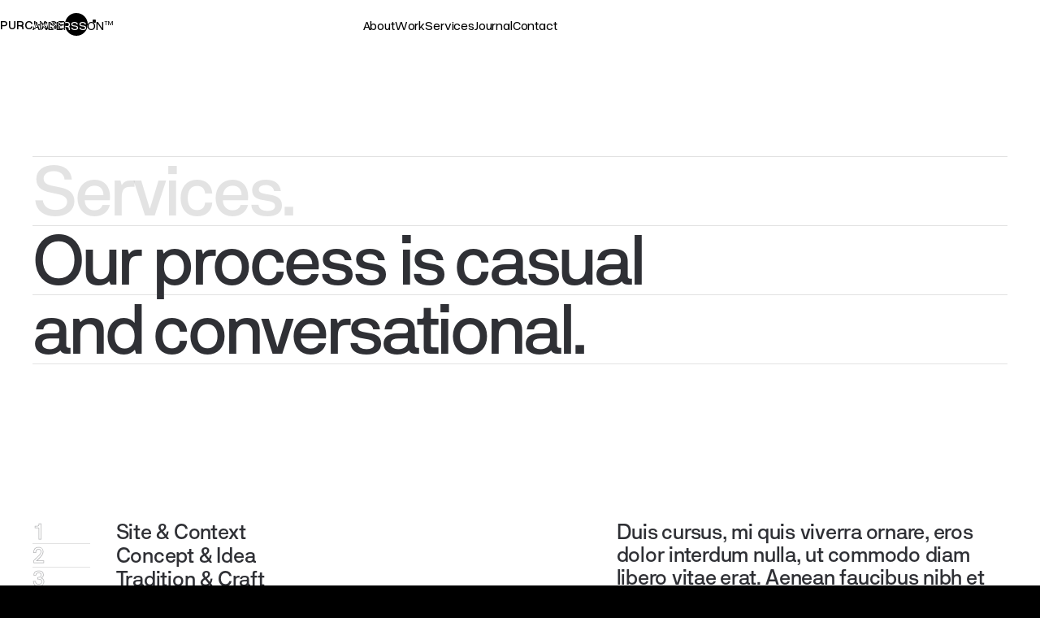

--- FILE ---
content_type: text/html
request_url: https://andersson-template.webflow.io/services
body_size: 14887
content:
<!DOCTYPE html><!-- This site was created in Webflow. https://webflow.com --><!-- Last Published: Mon Aug 26 2024 17:52:17 GMT+0000 (Coordinated Universal Time) --><html data-wf-domain="andersson-template.webflow.io" data-wf-page="65536fb7c51db98580cb1f9b" data-wf-site="6553585589b595ca700595a8" lang="en"><head><meta charset="utf-8"/><title>Andersson – Webflow HTML website template</title><meta content="Andersson is the ultimate ‎Webflow template for architects, designers and studios. Showcase your work in an elegant setup that captivates your audience. Designed to provide a seamless, visually captivating experience." name="description"/><meta content="Andersson – Webflow HTML website template" property="og:title"/><meta content="Andersson is the ultimate ‎Webflow template for architects, designers and studios. Showcase your work in an elegant setup that captivates your audience. Designed to provide a seamless, visually captivating experience." property="og:description"/><meta content="Andersson – Webflow HTML website template" property="twitter:title"/><meta content="Andersson is the ultimate ‎Webflow template for architects, designers and studios. Showcase your work in an elegant setup that captivates your audience. Designed to provide a seamless, visually captivating experience." property="twitter:description"/><meta property="og:type" content="website"/><meta content="summary_large_image" name="twitter:card"/><meta content="width=device-width, initial-scale=1" name="viewport"/><meta content="Webflow" name="generator"/><link href="https://cdn.prod.website-files.com/6553585589b595ca700595a8/css/andersson-template.webflow.810ed59c1.min.css" rel="stylesheet" type="text/css"/><script type="text/javascript">!function(o,c){var n=c.documentElement,t=" w-mod-";n.className+=t+"js",("ontouchstart"in o||o.DocumentTouch&&c instanceof DocumentTouch)&&(n.className+=t+"touch")}(window,document);</script><link href="https://cdn.prod.website-files.com/6553585589b595ca700595a8/65537098a6386c1ef4dcd6b7_fouroom-logo-mark_dark%400.5x.png" rel="shortcut icon" type="image/x-icon"/><link href="https://cdn.prod.website-files.com/6553585589b595ca700595a8/6553709e9900a7ef0e4f341a_fouroom-logo-mark_dark%404x.png" rel="apple-touch-icon"/><style>    
  	body {
  	-webkit-font-smoothing: antialiased;
  	-moz-osx-font-smoothing: grayscale;
	}
</style></head><body><div class="navigation"><div class="brand-wrapper"><a href="/" id="w-node-b7e2600f-ba94-e231-1846-6cfac37cd806-c37cd804" class="brand-link w-inline-block"><div class="brand-size-style">Andersson<span class="brand-sup">TM</span></div></a></div><div class="nav-menu-desktop"><div class="w-layout-grid navbar-grid"><div id="w-node-b7e2600f-ba94-e231-1846-6cfac37cd80d-c37cd804" class="navbar-menu-desktop"><div class="navbar-menu-list"><div id="w-node-b7e2600f-ba94-e231-1846-6cfac37cd80f-c37cd804" class="nav-link-trigger-1"><a href="/about" class="nav-link-2 w-inline-block"><div>About</div></a></div><div id="w-node-b7e2600f-ba94-e231-1846-6cfac37cd813-c37cd804" class="nav-link-trigger-2"><a href="/projects" class="nav-link-2 w-inline-block"><div>Work</div></a></div><div id="w-node-b7e2600f-ba94-e231-1846-6cfac37cd817-c37cd804" class="nav-link-trigger-3"><a href="/services" aria-current="page" class="nav-link-2 w-inline-block w--current"><div>Services</div></a></div><div id="w-node-b7e2600f-ba94-e231-1846-6cfac37cd81b-c37cd804" class="nav-link-trigger-4"><a href="/journal" class="nav-link-2 w-inline-block"><div>Journal</div></a></div><div id="w-node-b7e2600f-ba94-e231-1846-6cfac37cd81f-c37cd804" class="nav-link-trigger-5"><a href="/contact" class="nav-link-2 w-inline-block"><div>Contact</div></a></div></div></div></div></div><div class="nav-menu-layer"><div class="nav-menu-grid"><div class="navcontent"><div class="padding-global"><div class="line"></div><div class="w-layout-grid grid-global"><div id="w-node-_89815e13-4296-2845-acf2-15ce3c9cc5fb-c37cd804" class="footer1-image"><div class="media-wrapper aspect-ratio-4-3"><img src="https://cdn.prod.website-files.com/6553585589b595ca700595a8/6553585589b595ca700595ed_loewe-technology-2Ym4bK2ApqM-unsplash.jpg" loading="lazy" sizes="100vw" srcset="https://cdn.prod.website-files.com/6553585589b595ca700595a8/6553585589b595ca700595ed_loewe-technology-2Ym4bK2ApqM-unsplash-p-500.jpg 500w, https://cdn.prod.website-files.com/6553585589b595ca700595a8/6553585589b595ca700595ed_loewe-technology-2Ym4bK2ApqM-unsplash-p-800.jpg 800w, https://cdn.prod.website-files.com/6553585589b595ca700595a8/6553585589b595ca700595ed_loewe-technology-2Ym4bK2ApqM-unsplash-p-1080.jpg 1080w, https://cdn.prod.website-files.com/6553585589b595ca700595a8/6553585589b595ca700595ed_loewe-technology-2Ym4bK2ApqM-unsplash.jpg 1920w" alt="" class="image-parallax"/></div></div><div id="w-node-_89815e13-4296-2845-acf2-15ce3c9cc5fe-c37cd804" class="footer-image-holder"></div><div id="w-node-_89815e13-4296-2845-acf2-15ce3c9cc5ff-c37cd804" class="display-small"><a href="/about" class="footer1-link w-inline-block"><div class="footer1-link-content"><p>Team</p><p class="dot-item is-dark">T</p></div><div id="w-node-_89815e13-4296-2845-acf2-15ce3c9cc606-c37cd804" class="line"><div class="footer1-link-underline"></div></div><div class="footer1-link-media"><div class="media-wrapper aspect-ratio-4-3"><div class="media-image-hover"><div class="media-image-hover-item"><img src="https://cdn.prod.website-files.com/6553585589b595ca700595a8/6553585589b595ca70059631_loewe-technology-BwU50O2EvOo-unsplash.webp" loading="eager" sizes="100vw" srcset="https://cdn.prod.website-files.com/6553585589b595ca700595a8/6553585589b595ca70059631_loewe-technology-BwU50O2EvOo-unsplash-p-500.jpg 500w, https://cdn.prod.website-files.com/6553585589b595ca700595a8/6553585589b595ca70059631_loewe-technology-BwU50O2EvOo-unsplash-p-800.jpg 800w, https://cdn.prod.website-files.com/6553585589b595ca700595a8/6553585589b595ca70059631_loewe-technology-BwU50O2EvOo-unsplash-p-1080.jpg 1080w, https://cdn.prod.website-files.com/6553585589b595ca700595a8/6553585589b595ca70059631_loewe-technology-BwU50O2EvOo-unsplash.webp 1920w" alt="" class="image-background"/></div></div></div></div></a><a href="/projects" class="footer1-link w-inline-block"><div class="footer1-link-content"><p>Work</p><p class="dot-item is-dark">w</p></div><div id="w-node-_89815e13-4296-2845-acf2-15ce3c9cc613-c37cd804" class="line"><div class="footer1-link-underline"></div></div><div class="footer1-link-media"><div class="media-wrapper aspect-ratio-4-3"><div class="media-image-hover"><div class="media-image-hover-item"><img src="https://cdn.prod.website-files.com/6553585589b595ca700595a8/6553585589b595ca70059685_loewe-technology-XSZj_gJnp4Q-unsplash%20(1).jpg" loading="eager" sizes="100vw" srcset="https://cdn.prod.website-files.com/6553585589b595ca700595a8/6553585589b595ca70059685_loewe-technology-XSZj_gJnp4Q-unsplash%2520(1)-p-500.jpg 500w, https://cdn.prod.website-files.com/6553585589b595ca700595a8/6553585589b595ca70059685_loewe-technology-XSZj_gJnp4Q-unsplash%2520(1)-p-800.jpg 800w, https://cdn.prod.website-files.com/6553585589b595ca700595a8/6553585589b595ca70059685_loewe-technology-XSZj_gJnp4Q-unsplash%2520(1)-p-1080.jpg 1080w, https://cdn.prod.website-files.com/6553585589b595ca700595a8/6553585589b595ca70059685_loewe-technology-XSZj_gJnp4Q-unsplash%2520(1)-p-1600.jpg 1600w, https://cdn.prod.website-files.com/6553585589b595ca700595a8/6553585589b595ca70059685_loewe-technology-XSZj_gJnp4Q-unsplash%20(1).jpg 1920w" alt="" class="image-background"/></div></div></div></div></a><a href="/services" aria-current="page" class="footer1-link w-inline-block w--current"><div class="footer1-link-content"><p>Services</p><p class="dot-item is-dark">s</p></div><div id="w-node-_89815e13-4296-2845-acf2-15ce3c9cc620-c37cd804" class="line"><div class="footer1-link-underline"></div></div><div class="footer1-link-media"><div class="media-wrapper aspect-ratio-4-3"><div class="media-image-hover"><div class="media-image-hover-item"><img src="https://cdn.prod.website-files.com/6553585589b595ca700595a8/6553585589b595ca700595ec_loewe-technology-OqgHq3Suo8k-unsplash.jpg" loading="eager" sizes="100vw" srcset="https://cdn.prod.website-files.com/6553585589b595ca700595a8/6553585589b595ca700595ec_loewe-technology-OqgHq3Suo8k-unsplash-p-500.jpg 500w, https://cdn.prod.website-files.com/6553585589b595ca700595a8/6553585589b595ca700595ec_loewe-technology-OqgHq3Suo8k-unsplash-p-800.jpg 800w, https://cdn.prod.website-files.com/6553585589b595ca700595a8/6553585589b595ca700595ec_loewe-technology-OqgHq3Suo8k-unsplash-p-1080.jpg 1080w, https://cdn.prod.website-files.com/6553585589b595ca700595a8/6553585589b595ca700595ec_loewe-technology-OqgHq3Suo8k-unsplash.jpg 1920w" alt="" class="image-background"/></div></div></div></div></a><a href="/journal" class="footer1-link w-inline-block"><div class="footer1-link-content"><p>Journal</p><p class="dot-item is-dark">J</p></div><div id="w-node-_89815e13-4296-2845-acf2-15ce3c9cc62d-c37cd804" class="line"><div class="footer1-link-underline"></div></div><div class="footer1-link-media"><div class="media-wrapper aspect-ratio-4-3"><div class="media-image-hover"><div class="media-image-hover-item"><img src="https://cdn.prod.website-files.com/6553585589b595ca700595a8/6553585589b595ca700595eb_loewe-technology-V738Xc-tyHc-unsplash.jpg" loading="eager" sizes="100vw" srcset="https://cdn.prod.website-files.com/6553585589b595ca700595a8/6553585589b595ca700595eb_loewe-technology-V738Xc-tyHc-unsplash-p-500.jpg 500w, https://cdn.prod.website-files.com/6553585589b595ca700595a8/6553585589b595ca700595eb_loewe-technology-V738Xc-tyHc-unsplash-p-800.jpg 800w, https://cdn.prod.website-files.com/6553585589b595ca700595a8/6553585589b595ca700595eb_loewe-technology-V738Xc-tyHc-unsplash-p-1080.jpg 1080w, https://cdn.prod.website-files.com/6553585589b595ca700595a8/6553585589b595ca700595eb_loewe-technology-V738Xc-tyHc-unsplash.jpg 1920w" alt="" class="image-background"/></div></div></div></div></a><a href="/contact" class="footer1-link w-inline-block"><div class="footer1-link-content"><p>Contact</p><p class="dot-item is-dark">c</p></div><div id="w-node-_89815e13-4296-2845-acf2-15ce3c9cc63a-c37cd804" class="line"><div class="footer1-link-underline"></div></div><div class="footer1-link-media"><div class="media-wrapper aspect-ratio-4-3"><div class="media-image-hover"><div class="media-image-hover-item"><img src="https://cdn.prod.website-files.com/6553585589b595ca700595a8/6553585589b595ca700595ea_jason-wang-8J49mtYWu7E-unsplash.jpg" loading="eager" sizes="100vw" srcset="https://cdn.prod.website-files.com/6553585589b595ca700595a8/6553585589b595ca700595ea_jason-wang-8J49mtYWu7E-unsplash-p-500.jpg 500w, https://cdn.prod.website-files.com/6553585589b595ca700595a8/6553585589b595ca700595ea_jason-wang-8J49mtYWu7E-unsplash-p-800.jpg 800w, https://cdn.prod.website-files.com/6553585589b595ca700595a8/6553585589b595ca700595ea_jason-wang-8J49mtYWu7E-unsplash-p-1080.jpg 1080w, https://cdn.prod.website-files.com/6553585589b595ca700595a8/6553585589b595ca700595ea_jason-wang-8J49mtYWu7E-unsplash.jpg 1920w" alt="" class="image-background"/></div></div></div></div></a></div></div></div><div class="padding-global"><div><div class="w-layout-grid grid-global"><div id="w-node-_89815e13-4296-2845-acf2-15ce3c9cc644-c37cd804" class="footer1-social-list"><a href="https://twitter.com/FouroomCo" target="_blank" class="nav-social-icon w-inline-block"><div class="icon-svg w-embed"><svg xmlns="http://www.w3.org/2000/svg" viewBox="0 0 24 24" fill="currentColor"><path d="M22.2125 5.65605C21.4491 5.99375 20.6395 6.21555 19.8106 6.31411C20.6839 5.79132 21.3374 4.9689 21.6493 4.00005C20.8287 4.48761 19.9305 4.83077 18.9938 5.01461C18.2031 4.17106 17.098 3.69303 15.9418 3.69434C13.6326 3.69434 11.7597 5.56661 11.7597 7.87683C11.7597 8.20458 11.7973 8.52242 11.8676 8.82909C8.39047 8.65404 5.31007 6.99005 3.24678 4.45941C2.87529 5.09767 2.68005 5.82318 2.68104 6.56167C2.68104 8.01259 3.4196 9.29324 4.54149 10.043C3.87737 10.022 3.22788 9.84264 2.64718 9.51973C2.64654 9.5373 2.64654 9.55487 2.64654 9.57148C2.64654 11.5984 4.08819 13.2892 6.00199 13.6731C5.6428 13.7703 5.27232 13.8194 4.90022 13.8191C4.62997 13.8191 4.36771 13.7942 4.11279 13.7453C4.64531 15.4065 6.18886 16.6159 8.0196 16.6491C6.53813 17.8118 4.70869 18.4426 2.82543 18.4399C2.49212 18.4402 2.15909 18.4205 1.82812 18.3811C3.74004 19.6102 5.96552 20.2625 8.23842 20.2601C15.9316 20.2601 20.138 13.8875 20.138 8.36111C20.138 8.1803 20.1336 7.99886 20.1256 7.81997C20.9443 7.22845 21.651 6.49567 22.2125 5.65605Z"></path></svg></div></a><a href="https://twitter.com/FouroomCo" target="_blank" class="nav-social-icon w-inline-block"><div class="icon-svg w-embed"><svg xmlns="http://www.w3.org/2000/svg" viewBox="0 0 24 24" fill="currentColor"><path d="M18.3362 18.339H15.6707V14.1622C15.6707 13.1662 15.6505 11.8845 14.2817 11.8845C12.892 11.8845 12.6797 12.9683 12.6797 14.0887V18.339H10.0142V9.75H12.5747V10.9207H12.6092C12.967 10.2457 13.837 9.53325 15.1367 9.53325C17.8375 9.53325 18.337 11.3108 18.337 13.6245V18.339H18.3362ZM7.00373 8.57475C6.14573 8.57475 5.45648 7.88025 5.45648 7.026C5.45648 6.1725 6.14648 5.47875 7.00373 5.47875C7.85873 5.47875 8.55173 6.1725 8.55173 7.026C8.55173 7.88025 7.85798 8.57475 7.00373 8.57475ZM8.34023 18.339H5.66723V9.75H8.34023V18.339ZM19.6697 3H4.32923C3.59498 3 3.00098 3.5805 3.00098 4.29675V19.7033C3.00098 20.4202 3.59498 21 4.32923 21H19.6675C20.401 21 21.001 20.4202 21.001 19.7033V4.29675C21.001 3.5805 20.401 3 19.6675 3H19.6697Z"></path></svg></div></a><a href="https://twitter.com/FouroomCo" target="_blank" class="nav-social-icon w-inline-block"><div class="icon-svg w-embed"><svg xmlns="http://www.w3.org/2000/svg" viewBox="0 0 24 24" fill="currentColor"><path d="M12.001 9C10.3436 9 9.00098 10.3431 9.00098 12C9.00098 13.6573 10.3441 15 12.001 15C13.6583 15 15.001 13.6569 15.001 12C15.001 10.3427 13.6579 9 12.001 9ZM12.001 7C14.7614 7 17.001 9.2371 17.001 12C17.001 14.7605 14.7639 17 12.001 17C9.24051 17 7.00098 14.7629 7.00098 12C7.00098 9.23953 9.23808 7 12.001 7ZM18.501 6.74915C18.501 7.43926 17.9402 7.99917 17.251 7.99917C16.5609 7.99917 16.001 7.4384 16.001 6.74915C16.001 6.0599 16.5617 5.5 17.251 5.5C17.9393 5.49913 18.501 6.0599 18.501 6.74915ZM12.001 4C9.5265 4 9.12318 4.00655 7.97227 4.0578C7.18815 4.09461 6.66253 4.20007 6.17416 4.38967C5.74016 4.55799 5.42709 4.75898 5.09352 5.09255C4.75867 5.4274 4.55804 5.73963 4.3904 6.17383C4.20036 6.66332 4.09493 7.18811 4.05878 7.97115C4.00703 9.0752 4.00098 9.46105 4.00098 12C4.00098 14.4745 4.00753 14.8778 4.05877 16.0286C4.0956 16.8124 4.2012 17.3388 4.39034 17.826C4.5591 18.2606 4.7605 18.5744 5.09246 18.9064C5.42863 19.2421 5.74179 19.4434 6.17187 19.6094C6.66619 19.8005 7.19148 19.9061 7.97212 19.9422C9.07618 19.9939 9.46203 20 12.001 20C14.4755 20 14.8788 19.9934 16.0296 19.9422C16.8117 19.9055 17.3385 19.7996 17.827 19.6106C18.2604 19.4423 18.5752 19.2402 18.9074 18.9085C19.2436 18.5718 19.4445 18.2594 19.6107 17.8283C19.8013 17.3358 19.9071 16.8098 19.9432 16.0289C19.9949 14.9248 20.001 14.5389 20.001 12C20.001 9.52552 19.9944 9.12221 19.9432 7.97137C19.9064 7.18906 19.8005 6.66149 19.6113 6.17318C19.4434 5.74038 19.2417 5.42635 18.9084 5.09255C18.573 4.75715 18.2616 4.55693 17.8271 4.38942C17.338 4.19954 16.8124 4.09396 16.0298 4.05781C14.9258 4.00605 14.5399 4 12.001 4ZM12.001 2C14.7176 2 15.0568 2.01 16.1235 2.06C17.1876 2.10917 17.9135 2.2775 18.551 2.525C19.2101 2.77917 19.7668 3.1225 20.3226 3.67833C20.8776 4.23417 21.221 4.7925 21.476 5.45C21.7226 6.08667 21.891 6.81333 21.941 7.8775C21.9885 8.94417 22.001 9.28333 22.001 12C22.001 14.7167 21.991 15.0558 21.941 16.1225C21.8918 17.1867 21.7226 17.9125 21.476 18.55C21.2218 19.2092 20.8776 19.7658 20.3226 20.3217C19.7668 20.8767 19.2076 21.22 18.551 21.475C17.9135 21.7217 17.1876 21.89 16.1235 21.94C15.0568 21.9875 14.7176 22 12.001 22C9.28431 22 8.94514 21.99 7.87848 21.94C6.81431 21.8908 6.08931 21.7217 5.45098 21.475C4.79264 21.2208 4.23514 20.8767 3.67931 20.3217C3.12348 19.7658 2.78098 19.2067 2.52598 18.55C2.27848 17.9125 2.11098 17.1867 2.06098 16.1225C2.01348 15.0558 2.00098 14.7167 2.00098 12C2.00098 9.28333 2.01098 8.94417 2.06098 7.8775C2.11014 6.8125 2.27848 6.0875 2.52598 5.45C2.78014 4.79167 3.12348 4.23417 3.67931 3.67833C4.23514 3.1225 4.79348 2.78 5.45098 2.525C6.08848 2.2775 6.81348 2.11 7.87848 2.06C8.94514 2.0125 9.28431 2 12.001 2Z"></path></svg></div></a><a href="https://twitter.com/FouroomCo" target="_blank" class="nav-social-icon w-inline-block"><div class="icon-svg w-embed"><svg xmlns="http://www.w3.org/2000/svg" viewBox="0 0 24 24" fill="currentColor"><path d="M1.17444 8.30112C0.892531 7.88758 0.922443 7.88758 1.50184 7.37867C2.73388 6.29651 3.8964 5.11316 5.23826 4.1668C6.45346 3.31485 8.06417 2.7652 9.16466 4.1202C10.1791 5.36886 10.203 7.26157 10.4599 8.76952C10.7168 10.3336 10.963 11.9336 11.5114 13.4308C11.6632 13.8514 11.9535 14.6472 12.4793 14.7141C13.1568 14.8073 13.8474 13.6184 14.1617 13.1739C14.979 11.9945 16.0867 10.4053 15.9469 8.88781C15.8094 7.27591 14.0685 7.57941 12.9811 7.96416C13.1556 6.1551 14.8392 4.1214 16.4607 3.43314C18.1801 2.71979 20.7372 2.73174 21.6011 4.67105C22.5235 6.77286 21.6943 9.21402 20.6894 11.1187C19.5925 13.187 18.1801 15.1012 16.671 16.8888C15.3399 18.4768 13.765 20.2189 11.7803 20.9777C9.51357 21.8416 8.17052 20.158 7.39862 18.2079C6.55622 16.0846 6.13682 13.702 5.52862 11.4915C5.27291 10.5571 4.96941 9.49362 4.3624 8.72292C3.57019 7.72757 2.67044 8.66317 1.88779 9.19968C1.61894 8.93322 1.39669 8.59267 1.17444 8.30112Z"></path></svg></div></a><a href="https://twitter.com/FouroomCo" target="_blank" class="nav-social-icon w-inline-block"><div class="icon-svg w-embed"><svg xmlns="http://www.w3.org/2000/svg" viewBox="0 0 24 24" fill="currentColor"><path d="M12.001 2C6.47813 2 2.00098 6.47715 2.00098 12C2.00098 16.9913 5.65783 21.1283 10.4385 21.8785V14.8906H7.89941V12H10.4385V9.79688C10.4385 7.29063 11.9314 5.90625 14.2156 5.90625C15.3097 5.90625 16.4541 6.10156 16.4541 6.10156V8.5625H15.1931C13.9509 8.5625 13.5635 9.33334 13.5635 10.1242V12H16.3369L15.8936 14.8906H13.5635V21.8785C18.3441 21.1283 22.001 16.9913 22.001 12C22.001 6.47715 17.5238 2 12.001 2Z"></path></svg></div></a></div><div id="w-node-_89815e13-4296-2845-acf2-15ce3c9cc64f-c37cd804" class="footer1-copyright"><a href="https://www.webflow.com/" target="_blank" class="nav-meta-link w-inline-block"><div>Powered by <span class="text-color-black">Webflow</span></div></a><a href="https://webflow.com/templates/designers/fouroom" target="_blank" class="nav-meta-link w-inline-block"><div>Website by <span class="text-color-black">Fouroom</span></div></a></div></div></div></div></div></div></div><div data-animation="default" data-collapse="all" data-duration="0" data-easing="ease" data-easing2="ease" role="banner" class="menu-button-wrapper w-nav"><div id="w-node-b7e2600f-ba94-e231-1846-6cfac37cd86d-c37cd804" class="menu-button-list"><a data-w-id="4d4ca663-12df-7fc2-b07f-6a286b6ff83c" href="https://webflow.com/templates/html/andersson-architecture-website-template" target="_blank" class="link-block-4-copy w-inline-block"><div class="button-label-copy"><div><div>Purchase</div></div><div class="button-arrow is-navigation2"><div class="button-arrow-background is-navigation2"></div><div class="icon-svg w-embed"><svg xmlns="http://www.w3.org/2000/svg" fill="none" viewBox="0 0 24 24" stroke-width="2" stroke="currentColor">
  <path stroke-linecap="round" stroke-linejoin="round" d="M15 15l6-6m0 0l-6-6m6 6H9a6 6 0 000 12h3" />
</svg></div></div></div></a><div id="w-node-b7e2600f-ba94-e231-1846-6cfac37cd871-c37cd804" data-w-id="b7e2600f-ba94-e231-1846-6cfac37cd871" class="menu-button w-nav-button"><div class="menu-button-dots"><div class="menu-dot _01"></div><div class="menu-dot _02"></div><div class="menu-dot _03"></div><div class="menu-dot _04"></div></div></div></div></div></div><div class="page-wrapper"><div class="global-styles w-embed"><style>

/* Make text look crisper and more legible in all browsers */
body {
  -webkit-font-smoothing: antialiased;
  -moz-osx-font-smoothing: grayscale;
  font-smoothing: antialiased;
  text-rendering: optimizeLegibility; 
  font-feature-settings: 'ss01', 'ss07';
}

/* Focus state style for keyboard navigation for the focusable elements */
*[tabindex]:focus-visible,
  input[type="file"]:focus-visible {
   outline: 0.125rem solid #4d65ff;
   outline-offset: 0.125rem;
}

/* Get rid of top margin on first element in any rich text element */
.w-richtext > :not(div):first-child, .w-richtext > div:first-child > :first-child {
  margin-top: 0 !important;
}

/* Get rid of bottom margin on last element in any rich text element */
.w-richtext>:last-child, .w-richtext ol li:last-child, .w-richtext ul li:last-child {
	margin-bottom: 0 !important;
}

/* Prevent all click and hover interaction with an element */
.pointer-events-off {
	pointer-events: none;
}

/* Enables all click and hover interaction with an element */
.pointer-events-on {
  pointer-events: auto;
}

/* Create a class of .div-square which maintains a 1:1 dimension of a div */
.div-square::after {
	content: "";
	display: block;
	padding-bottom: 100%;
}

/* Make sure containers never lose their center alignment */
.container-medium,.container-small, .container-large {
	margin-right: auto !important;
  margin-left: auto !important;
}

/* 
Make the following elements inherit typography styles from the parent and not have hardcoded values. 
Important: You will not be able to style for example "All Links" in Designer with this CSS applied.
Uncomment this CSS to use it in the project. Leave this message for future hand-off.
*/
/*
a,
.w-input,
.w-select,
.w-tab-link,
.w-nav-link,
.w-dropdown-btn,
.w-dropdown-toggle,
.w-dropdown-link {
  color: inherit;
  text-decoration: inherit;
  font-size: inherit;
}
*/

/* Apply "..." after 3 lines of text */
.text-style-3lines {
	display: -webkit-box;
	overflow: hidden;
	-webkit-line-clamp: 3;
	-webkit-box-orient: vertical;
}

/* Apply "..." after 2 lines of text */
.text-style-2lines {
	display: -webkit-box;
	overflow: hidden;
	-webkit-line-clamp: 2;
	-webkit-box-orient: vertical;
}

/* Adds inline flex display */
.display-inlineflex {
  display: inline-flex;
}

/* These classes are never overwritten */
.hide {
  display: none !important;
}

@media screen and (max-width: 991px) {
    .hide, .hide-tablet {
        display: none !important;
    }
}
  @media screen and (max-width: 767px) {
    .hide-mobile-landscape{
      display: none !important;
    }
}
  @media screen and (max-width: 479px) {
    .hide-mobile{
      display: none !important;
    }
}
 
.margin-0 {
  margin: 0rem !important;
}
  
.padding-0 {
  padding: 0rem !important;
}

.spacing-clean {
padding: 0rem !important;
margin: 0rem !important;
}

.margin-top {
  margin-right: 0rem !important;
  margin-bottom: 0rem !important;
  margin-left: 0rem !important;
}

.padding-top {
  padding-right: 0rem !important;
  padding-bottom: 0rem !important;
  padding-left: 0rem !important;
}
  
.margin-right {
  margin-top: 0rem !important;
  margin-bottom: 0rem !important;
  margin-left: 0rem !important;
}

.padding-right {
  padding-top: 0rem !important;
  padding-bottom: 0rem !important;
  padding-left: 0rem !important;
}

.margin-bottom {
  margin-top: 0rem !important;
  margin-right: 0rem !important;
  margin-left: 0rem !important;
}

.padding-bottom {
  padding-top: 0rem !important;
  padding-right: 0rem !important;
  padding-left: 0rem !important;
}

.margin-left {
  margin-top: 0rem !important;
  margin-right: 0rem !important;
  margin-bottom: 0rem !important;
}
  
.padding-left {
  padding-top: 0rem !important;
  padding-right: 0rem !important;
  padding-bottom: 0rem !important;
}
  
.margin-horizontal {
  margin-top: 0rem !important;
  margin-bottom: 0rem !important;
}

.padding-horizontal {
  padding-top: 0rem !important;
  padding-bottom: 0rem !important;
}

.margin-vertical {
  margin-right: 0rem !important;
  margin-left: 0rem !important;
}
  
.padding-vertical {
  padding-right: 0rem !important;
  padding-left: 0rem !important;
}


/* 
Fluid Responsiveness
Check Finsweet link: https://finsweet.com/client-first/docs/fluid-responsive 
*/
/*
html { font-size: calc(0.625rem + 0.41666666666666663vw); }
@media screen and (max-width:1920px) { html { font-size: calc(0.625rem + 0.41666666666666674vw); } }
@media screen and (max-width:1440px) { html { font-size: calc(0.8126951092611863rem + 0.20811654526534862vw); } }
@media screen and (max-width:479px) { html { font-size: calc(0.7494769874476988rem + 0.8368200836820083vw); } }
*/

</style></div><main class="main-wrapper"><header><div class="padding-global"><div class="padding-top padding-xxhuge"><div class="display-small"><div class="line"></div><div id="w-node-c54eff9f-2b77-a579-79fa-41659a9a66b4-80cb1f9b" class="text-style-softed"><h1 class="display-small">Services.</h1></div><div class="line"></div><div><p>Our process is casual</p></div><div class="line"></div><div><p>and conversational.</p></div><div class="line"></div></div></div></div></header><div class="section-white"><section class="secion-process1"><div class="padding-vertical padding-xxhuge"><div class="padding-global"><div class="w-layout-grid grid-global"><div id="w-node-_1229d2b3-089f-d229-ffe3-0b8506a24e91-80cb1f9b"><div class="heading-style-h4"><p>Duis cursus, mi quis viverra ornare, eros dolor interdum nulla, ut commodo diam libero vitae erat. Aenean faucibus nibh et justo cursus id rutrum lorem imperdiet. Nunc ut sem vitae risus tristique posuere.</p><p class="text-indent">Suspendisse varius enim in eros elementum tristique. Duis cursus, mi quis viverra ornare, eros dolor interdum nulla, ut commodo diam libero vitae erat. Aenean faucibus nibh et justo cursus id rutrum lorem imperdiet. Nunc ut sem vitae risus tristique posuere.</p></div></div><div id="w-node-_350b54dd-02f9-09fe-7740-409f27716d62-80cb1f9b" class="services-nav-sticky"><div class="heading-style-h4"><div class="services-nav"><a href="#" class="link-block w-inline-block"><div class="text-block-2"><div class="text-style-outlined">1</div></div><div id="w-node-_40ab19e9-f708-4fab-1518-f8f01b1bc4e6-80cb1f9b">Site &amp; Context</div></a><a href="#" class="link-block w-inline-block"><div class="text-block-2"><div class="text-style-outlined">2</div></div><div id="w-node-_43ccee91-ef1b-8162-73d6-6f9b0e31a236-80cb1f9b">Concept &amp; Idea</div></a><a href="#" class="link-block w-inline-block"><div class="text-block-2"><div class="text-style-outlined">3</div></div><div id="w-node-_637b6d4e-0187-2712-5fd1-45743e07c4d6-80cb1f9b">Tradition &amp; Craft</div></a><a href="#" class="link-block w-inline-block"><div class="text-block-2"><div class="text-style-outlined">4</div></div><div id="w-node-f9b3e9f1-8940-6008-51ec-0a1c1b64b061-80cb1f9b">Digital Technologies</div></a></div></div></div><div id="w-node-_9e8bbe6e-2922-41d4-39b3-ed15ec871b59-80cb1f9b" class="services-cards"><div class="services-card-perspective"><div class="services-card is-1"><div id="w-node-_6cd78df2-acaa-6487-e5d3-86fbd2fc24a8-80cb1f9b" class="services-card-top"><div class="heading-style-h5"><div class="services-card-header"><div><p class="asdgds-copy"></p></div><div class="text-style-muted">Process</div><div>Site &amp; Context</div></div></div></div><div id="w-node-_6cd78df2-acaa-6487-e5d3-86fbd2fc24b1-80cb1f9b" class="services-card-number-wrap"><p class="services-card-number">1</p></div><div id="w-node-_6cd78df2-acaa-6487-e5d3-86fbd2fc24b4-80cb1f9b" class="services-card-content-wrap"><div class="max-width-medium"><div class="heading-style-h4"><p class="display-inline text-style-muted">Site &amp; Context. </p><p class="display-inline">Faucibus nibh et justo cursus id rutrum lorem imperdiet. Nunc ut sem vitae risus.</p></div></div></div></div></div><div class="services-card-perspective"><div data-w-id="629ea70d-38be-0822-6741-5c809de0fc6b" class="services-card is-2"><div id="w-node-_629ea70d-38be-0822-6741-5c809de0fc6c-80cb1f9b" class="services-card-number-wrap"><p class="services-card-number">2</p></div><div id="w-node-_629ea70d-38be-0822-6741-5c809de0fc6f-80cb1f9b" class="services-card-content-wrap"><div class="max-width-medium"><div class="heading-style-h4"><p class="display-inline text-style-muted">Concept &amp; Idea. </p><p class="display-inline">Faucibus nibh et justo cursus id rutrum lorem imperdiet. Nunc ut sem vitae risus.</p></div></div></div><div id="w-node-b3531882-7356-2e1b-2b5f-45268ceb257f-80cb1f9b" class="services-card-top"><div class="heading-style-h5"><div class="services-card-header"><div><p class="asdgds-copy"></p></div><div class="text-style-muted">Process</div><div>Concept &amp; Idea</div></div></div></div></div></div><div class="services-card-perspective"><div data-w-id="584fc084-9a79-cc9b-fef4-ae24ae5f4932" class="services-card is-3"><div id="w-node-_584fc084-9a79-cc9b-fef4-ae24ae5f4933-80cb1f9b" class="services-card-number-wrap"><p class="services-card-number">3</p></div><div id="w-node-_584fc084-9a79-cc9b-fef4-ae24ae5f4936-80cb1f9b" class="services-card-content-wrap"><div class="max-width-medium"><div class="heading-style-h4"><p class="display-inline text-style-muted">Tradition &amp; Craft. </p><p class="display-inline">Faucibus nibh et justo cursus id rutrum lorem imperdiet. Nunc ut sem vitae risus.</p></div></div></div><div id="w-node-fb57af03-5e88-7cab-0696-214b0907f75e-80cb1f9b" class="services-card-top"><div class="heading-style-h5"><div class="services-card-header"><div><p class="asdgds-copy"></p></div><div class="text-style-muted">Process</div><div>Tradition &amp; Craft</div></div></div></div></div></div><div class="services-card-perspective"><div data-w-id="79f10b2f-71a8-f205-45f5-0df7856496ab" class="services-card is-4"><div id="w-node-_79f10b2f-71a8-f205-45f5-0df7856496ac-80cb1f9b" class="services-card-number-wrap"><p class="services-card-number">4</p></div><div id="w-node-_79f10b2f-71a8-f205-45f5-0df7856496af-80cb1f9b" class="services-card-content-wrap"><div class="max-width-medium"><div class="heading-style-h4"><p class="display-inline text-style-muted">Digital Technologies. </p><p class="display-inline">Faucibus nibh et justo cursus id rutrum lorem imperdiet. Nunc ut sem vitae risus.</p></div></div></div><div id="w-node-b435cdd9-6362-20e6-4ae8-5a5a612405bf-80cb1f9b" class="services-card-top"><div class="heading-style-h5"><div class="services-card-header"><div><p class="asdgds-copy"></p></div><div class="text-style-muted">Process</div><div>Digital Technologies</div></div></div></div></div></div></div></div></div></div></section><section class="section-bg-parallax1"><div class="bg-parallax1-content"><img src="https://cdn.prod.website-files.com/6553585589b595ca700595a8/6553585589b595ca700595da_pexels-ekaterina-bolovtsova-7307531.jpg" loading="lazy" sizes="100vw" srcset="https://cdn.prod.website-files.com/6553585589b595ca700595a8/6553585589b595ca700595da_pexels-ekaterina-bolovtsova-7307531-p-500.jpg 500w, https://cdn.prod.website-files.com/6553585589b595ca700595a8/6553585589b595ca700595da_pexels-ekaterina-bolovtsova-7307531-p-800.jpg 800w, https://cdn.prod.website-files.com/6553585589b595ca700595a8/6553585589b595ca700595da_pexels-ekaterina-bolovtsova-7307531-p-1080.jpg 1080w, https://cdn.prod.website-files.com/6553585589b595ca700595a8/6553585589b595ca700595da_pexels-ekaterina-bolovtsova-7307531.jpg 1920w" alt="" class="bg-parallax1-image"/></div></section><div data-w-id="b50ef88e-2a0f-d764-8329-828f0ae089ab" class="bg-parallax1-height"></div></div><div class="section-white"><section class="section-services2"><div class="padding-global"><div class="padding-vertical padding-huge"><div class="services2-component"><div class="services2-item"><div class="heading-style-h3"><div class="w-layout-grid grid-global"><div id="w-node-_0f48ef6c-9d21-6da9-ef25-337e4634e720-80cb1f9b"><p class="dot-item">S</p></div><div id="w-node-_0f48ef6c-9d21-6da9-ef25-337e4634e722-80cb1f9b" class="text-style-muted"><h2 class="heading-style-h3">What we do<br/></h2></div><div id="w-node-_86aa1547-9901-bd6d-a0d0-ede9f093ae13-80cb1f9b"><p class="text-style-outlined">1</p></div><div id="w-node-c55c03ba-8040-8e44-f4ad-af445c84f26c-80cb1f9b"><p>Architecture and construction</p></div></div></div><div class="line"></div><div class="w-layout-grid grid-global"><div id="w-node-_366179ca-d327-7684-4826-01ca01d5d066-80cb1f9b" class="services2-item-list"><div class="margin-bottom margin-small"><p>Lorem ipsum dolor sit amet, consectetur adipiscing elit. Suspendisse varius enim in eros elementum tristique. Duis cursus, mi quis viverra ornare, eros dolor interdum nulla, ut commodo diam libero vitae erat.</p><p class="text-indent">Lorem ipsum dolor sit amet, consectetur adipiscing elit. Suspendisse varius enim in eros elementum tristique. Duis cursus, mi quis viverra ornare, eros dolor interdum nulla, ut commodo diam libero vitae erat.</p></div><div class="line"></div><div class="w-layout-grid services2-list-row"><div><div>1.1</div></div><div id="w-node-_366179ca-d327-7684-4826-01ca01d5d06b-80cb1f9b"><div>Feasibility, mass and yield studies</div></div></div><div class="line"></div><div class="w-layout-grid services2-list-row"><div><div>1.2</div></div><div id="w-node-_366179ca-d327-7684-4826-01ca01d5d073-80cb1f9b"><div>Site analysis and planning</div></div></div><div class="line"></div><div class="w-layout-grid services2-list-row"><div><div>1.3</div></div><div id="w-node-_366179ca-d327-7684-4826-01ca01d5d07b-80cb1f9b"><div>Masterplanning</div></div></div><div class="line"></div><div class="w-layout-grid services2-list-row"><div><div>1.4</div></div><div id="w-node-_366179ca-d327-7684-4826-01ca01d5d083-80cb1f9b"><div>Brief exploration and concept design</div></div></div><div class="line"></div><div class="w-layout-grid services2-list-row"><div><div>1.5</div></div><div id="w-node-_366179ca-d327-7684-4826-01ca01d5d08b-80cb1f9b"><div>Development / town planning applications</div></div></div><div class="line"></div><div class="w-layout-grid services2-list-row"><div><div>1.6</div></div><div id="w-node-_366179ca-d327-7684-4826-01ca01d5d093-80cb1f9b"><div>Consultant co-ordination</div></div></div><div class="line"></div><div class="w-layout-grid services2-list-row"><div><div>1.7</div></div><div id="w-node-_873e8049-393c-aa0e-27f3-4aa2e674953d-80cb1f9b"><div>Tender and construction documentation</div></div></div><div class="line"></div><div class="w-layout-grid services2-list-row"><div><div>1.8</div></div><div id="w-node-_72413b06-b07e-5afd-d0fe-e11340de020c-80cb1f9b"><div>Construction administration and delivery</div></div></div><div class="line"></div></div></div></div><div><div class="workgrid1-component"><div class="w-layout-grid grid-global is-service"><div id="w-node-e36f0774-902d-e029-e0f7-5f2f8326d15e-80cb1f9b" class="heading-style-h3"><p class="text-style-outlined">Related work</p></div><div id="w-node-_3218c510-b18e-8b8b-6546-d9dfffed5da2-80cb1f9b" class="related-word"><div class="w-dyn-list"><div role="list" class="w-dyn-items"><div role="listitem" class="w-dyn-item"><a id="w-node-_8b0c4bb3-ec3f-1852-3e56-3f6dc4eebc24-80cb1f9b" href="/project/news-of-the-world" class="work-grid5-link w-inline-block"><div class="w-layout-grid work-grid5-grid"><div id="w-node-_8b0c4bb3-ec3f-1852-3e56-3f6dc4eebc26-80cb1f9b"><div class="workgrid2-title-wrapper"><div id="w-node-_8b0c4bb3-ec3f-1852-3e56-3f6dc4eebc28-80cb1f9b" class="workgrid2-title-height"></div><div id="w-node-_8b0c4bb3-ec3f-1852-3e56-3f6dc4eebc29-80cb1f9b"><div class="workgrid2-title">News of the World</div><div>Signage &amp; Environmental Graphics</div></div></div></div><div id="w-node-_8b0c4bb3-ec3f-1852-3e56-3f6dc4eebc2c-80cb1f9b" class="media-wrapper aspect-ratio-4-5"><div class="media-image"><img loading="lazy" src="https://cdn.prod.website-files.com/65535aa4d7f27c7982d637dd/655361ff054727b42c2f2eee_6553585589b595ca700595ea_jason-wang-8J49mtYWu7E-unsplash.jpeg" alt="" class="image-parallax"/></div><div class="media-image-hover"><div class="media-image-hover-item"><img loading="lazy" src="https://cdn.prod.website-files.com/65535aa4d7f27c7982d637dd/655361e02b6a78fb4c2ccef4_6553585589b595ca700595ed_loewe-technology-2Ym4bK2ApqM-unsplash.jpeg" alt="" class="image-parallax"/></div></div></div></div></a></div></div></div><div class="w-dyn-list"><div role="list" class="w-dyn-items"><div role="listitem" class="w-dyn-item"><a id="w-node-_668d2fe8-974a-207d-fcf8-f76e248efaa0-80cb1f9b" href="/project/news-of-the-world" class="work-grid5-link w-inline-block"><div class="w-layout-grid work-grid5-grid"><div id="w-node-_668d2fe8-974a-207d-fcf8-f76e248efaa2-80cb1f9b"><div class="workgrid2-title-wrapper"><div id="w-node-_668d2fe8-974a-207d-fcf8-f76e248efaa4-80cb1f9b" class="workgrid2-title-height"></div><div id="w-node-_668d2fe8-974a-207d-fcf8-f76e248efaa5-80cb1f9b"><div class="workgrid2-title">News of the World</div><div>Signage &amp; Environmental Graphics</div></div></div></div><div id="w-node-_668d2fe8-974a-207d-fcf8-f76e248efaa8-80cb1f9b" class="media-wrapper aspect-ratio-4-5"><div class="media-image"><img loading="lazy" src="https://cdn.prod.website-files.com/65535aa4d7f27c7982d637dd/655361ff054727b42c2f2eee_6553585589b595ca700595ea_jason-wang-8J49mtYWu7E-unsplash.jpeg" alt="" class="image-parallax"/></div><div class="media-image-hover"><div class="media-image-hover-item"><img loading="lazy" src="https://cdn.prod.website-files.com/65535aa4d7f27c7982d637dd/655361e02b6a78fb4c2ccef4_6553585589b595ca700595ed_loewe-technology-2Ym4bK2ApqM-unsplash.jpeg" alt="" class="image-parallax"/></div></div></div></div></a></div></div></div></div></div></div></div><div class="services2-item"><div class="heading-style-h3"><div class="w-layout-grid grid-global"><div id="w-node-ea81fff2-ece3-7c00-b87a-255f2211c618-80cb1f9b"><p class="text-style-outlined">2</p></div><div id="w-node-ea81fff2-ece3-7c00-b87a-255f2211c61b-80cb1f9b"><p>Interior design and renovation</p></div></div></div><div class="line"></div><div class="w-layout-grid grid-global"><div id="w-node-ea81fff2-ece3-7c00-b87a-255f2211c620-80cb1f9b" class="services2-item-list"><div class="margin-bottom margin-small"><p>Lorem ipsum dolor sit amet, consectetur adipiscing elit. Suspendisse varius enim in eros elementum tristique. Duis cursus, mi quis viverra ornare, eros dolor interdum nulla, ut commodo diam libero vitae erat.</p><p class="text-indent">Lorem ipsum dolor sit amet, consectetur adipiscing elit. Suspendisse varius enim in eros elementum tristique. Duis cursus, mi quis viverra ornare, eros dolor interdum nulla, ut commodo diam libero vitae erat.</p></div><div class="line"></div><div class="w-layout-grid services2-list-row"><div><div>2.1</div></div><div id="w-node-ea81fff2-ece3-7c00-b87a-255f2211c62b-80cb1f9b"><div>Briefing, research &amp; strategy</div></div></div><div class="line"></div><div class="w-layout-grid services2-list-row"><div><div>2.2</div></div><div id="w-node-ea81fff2-ece3-7c00-b87a-255f2211c633-80cb1f9b"><div>Co-design and engagement</div></div></div><div class="line"></div><div class="w-layout-grid services2-list-row"><div><div>2.3</div></div><div id="w-node-ea81fff2-ece3-7c00-b87a-255f2211c63b-80cb1f9b"><div>Schematic design and feasibility planning</div></div></div><div class="line"></div><div class="w-layout-grid services2-list-row"><div><div>2.4</div></div><div id="w-node-ea81fff2-ece3-7c00-b87a-255f2211c643-80cb1f9b"><div>Concept design</div></div></div><div class="line"></div><div class="w-layout-grid services2-list-row"><div><div>2.5</div></div><div id="w-node-ea81fff2-ece3-7c00-b87a-255f2211c64b-80cb1f9b"><div>Design development</div></div></div><div class="line"></div><div class="w-layout-grid services2-list-row"><div><div>2.6</div></div><div id="w-node-ea81fff2-ece3-7c00-b87a-255f2211c653-80cb1f9b"><div>Design documentation</div></div></div><div class="line"></div></div></div></div><div><div class="workgrid1-component"><div class="w-layout-grid grid-global is-service"><div id="w-node-_93e75174-a8f6-3580-c217-23001f41ff2a-80cb1f9b" class="heading-style-h3"><p class="text-style-outlined">Related work</p></div><div id="w-node-_93e75174-a8f6-3580-c217-23001f41ff2d-80cb1f9b" class="related-word"><div class="w-dyn-list"><div role="list" class="w-dyn-items"><div role="listitem" class="w-dyn-item"><a id="w-node-_67b59ce5-73fb-4a35-bf9f-8a2458c22dd8-80cb1f9b" href="/project/news-of-the-world" class="work-grid5-link w-inline-block"><div class="w-layout-grid work-grid5-grid"><div id="w-node-_67b59ce5-73fb-4a35-bf9f-8a2458c22dda-80cb1f9b"><div class="workgrid2-title-wrapper"><div id="w-node-_67b59ce5-73fb-4a35-bf9f-8a2458c22ddc-80cb1f9b" class="workgrid2-title-height"></div><div id="w-node-_67b59ce5-73fb-4a35-bf9f-8a2458c22ddd-80cb1f9b"><div class="workgrid2-title">News of the World</div><div>Signage &amp; Environmental Graphics</div></div></div></div><div id="w-node-_67b59ce5-73fb-4a35-bf9f-8a2458c22de0-80cb1f9b" class="media-wrapper aspect-ratio-4-5"><div class="media-image"><img loading="lazy" src="https://cdn.prod.website-files.com/65535aa4d7f27c7982d637dd/655361ff054727b42c2f2eee_6553585589b595ca700595ea_jason-wang-8J49mtYWu7E-unsplash.jpeg" alt="" class="image-parallax"/></div><div class="media-image-hover"><div class="media-image-hover-item"><img loading="lazy" src="https://cdn.prod.website-files.com/65535aa4d7f27c7982d637dd/655361e02b6a78fb4c2ccef4_6553585589b595ca700595ed_loewe-technology-2Ym4bK2ApqM-unsplash.jpeg" alt="" class="image-parallax"/></div></div></div></div></a></div></div></div><div class="w-dyn-list"><div role="list" class="w-dyn-items"><div role="listitem" class="w-dyn-item"><a id="w-node-_06453fa1-4d49-5969-3595-de341c1b961e-80cb1f9b" href="/project/news-of-the-world" class="work-grid5-link w-inline-block"><div class="w-layout-grid work-grid5-grid"><div id="w-node-_06453fa1-4d49-5969-3595-de341c1b9620-80cb1f9b"><div class="workgrid2-title-wrapper"><div id="w-node-_06453fa1-4d49-5969-3595-de341c1b9622-80cb1f9b" class="workgrid2-title-height"></div><div id="w-node-_06453fa1-4d49-5969-3595-de341c1b9623-80cb1f9b"><div class="workgrid2-title">News of the World</div><div>Signage &amp; Environmental Graphics</div></div></div></div><div id="w-node-_06453fa1-4d49-5969-3595-de341c1b9626-80cb1f9b" class="media-wrapper aspect-ratio-4-5"><div class="media-image"><img loading="lazy" src="https://cdn.prod.website-files.com/65535aa4d7f27c7982d637dd/655361ff054727b42c2f2eee_6553585589b595ca700595ea_jason-wang-8J49mtYWu7E-unsplash.jpeg" alt="" class="image-parallax"/></div><div class="media-image-hover"><div class="media-image-hover-item"><img loading="lazy" src="https://cdn.prod.website-files.com/65535aa4d7f27c7982d637dd/655361e02b6a78fb4c2ccef4_6553585589b595ca700595ed_loewe-technology-2Ym4bK2ApqM-unsplash.jpeg" alt="" class="image-parallax"/></div></div></div></div></a></div></div></div></div></div></div></div><div class="services2-item"><div class="heading-style-h3"><div class="w-layout-grid grid-global"><div id="w-node-eb7c57cc-2872-af34-2cf8-aa76d289c43e-80cb1f9b"><p class="text-style-outlined">3</p></div><div id="w-node-eb7c57cc-2872-af34-2cf8-aa76d289c441-80cb1f9b"><p>Decoration and styling</p></div></div></div><div class="line"></div><div class="w-layout-grid grid-global"><div id="w-node-eb7c57cc-2872-af34-2cf8-aa76d289c446-80cb1f9b" class="services2-item-list"><div class="margin-bottom margin-small"><p>Lorem ipsum dolor sit amet, consectetur adipiscing elit. Suspendisse varius enim in eros elementum tristique. Duis cursus, mi quis viverra ornare, eros dolor interdum nulla, ut commodo diam libero vitae erat.</p><p class="text-indent">Lorem ipsum dolor sit amet, consectetur adipiscing elit. Suspendisse varius enim in eros elementum tristique. Duis cursus, mi quis viverra ornare, eros dolor interdum nulla, ut commodo diam libero vitae erat.</p></div><div class="line"></div><div class="w-layout-grid services2-list-row"><div><div>3.1</div></div><div id="w-node-eb7c57cc-2872-af34-2cf8-aa76d289c452-80cb1f9b"><div>Feasibility, mass and yield studies</div></div></div><div class="line"></div><div class="w-layout-grid services2-list-row"><div><div>3.2</div></div><div id="w-node-eb7c57cc-2872-af34-2cf8-aa76d289c45a-80cb1f9b"><div>Site analysis and planning</div></div></div><div class="line"></div><div class="w-layout-grid services2-list-row"><div><div>3.3</div></div><div id="w-node-_68ccc83d-1116-ef27-8b31-c4309db9f91f-80cb1f9b"><div>Masterplanning</div></div></div><div class="line"></div><div class="w-layout-grid services2-list-row"><div><div>3.4</div></div><div id="w-node-eb7c57cc-2872-af34-2cf8-aa76d289c462-80cb1f9b"><div>Brief exploration and concept design</div></div></div><div class="line"></div><div class="w-layout-grid services2-list-row"><div><div>3.5</div></div><div id="w-node-eb7c57cc-2872-af34-2cf8-aa76d289c46a-80cb1f9b"><div>Development / town planning applications</div></div></div><div class="line"></div><div class="w-layout-grid services2-list-row"><div><div>3.6</div></div><div id="w-node-eb7c57cc-2872-af34-2cf8-aa76d289c472-80cb1f9b"><div>Consultant co-ordination</div></div></div><div class="line"></div><div class="w-layout-grid services2-list-row"><div><div>3.7</div></div><div id="w-node-eb7c57cc-2872-af34-2cf8-aa76d289c47a-80cb1f9b"><div>Tender and construction documentation</div></div></div><div class="line"></div></div></div></div><div><div class="workgrid1-component"><div class="w-layout-grid grid-global is-service"><div id="w-node-abe4a979-6b2e-f09b-8a37-8d254b6aad6f-80cb1f9b" class="heading-style-h3"><p class="text-style-outlined">Related work</p></div><div id="w-node-abe4a979-6b2e-f09b-8a37-8d254b6aad72-80cb1f9b" class="related-word"><div class="w-dyn-list"><div role="list" class="w-dyn-items"><div role="listitem" class="w-dyn-item"><a id="w-node-_12a8593c-ffc1-ac5e-db27-41029f5f863b-80cb1f9b" href="/project/news-of-the-world" class="work-grid5-link w-inline-block"><div class="w-layout-grid work-grid5-grid"><div id="w-node-_12a8593c-ffc1-ac5e-db27-41029f5f863d-80cb1f9b"><div class="workgrid2-title-wrapper"><div id="w-node-_12a8593c-ffc1-ac5e-db27-41029f5f863f-80cb1f9b" class="workgrid2-title-height"></div><div id="w-node-_12a8593c-ffc1-ac5e-db27-41029f5f8640-80cb1f9b"><div class="workgrid2-title">News of the World</div><div>Signage &amp; Environmental Graphics</div></div></div></div><div id="w-node-_12a8593c-ffc1-ac5e-db27-41029f5f8643-80cb1f9b" class="media-wrapper aspect-ratio-4-5"><div class="media-image"><img loading="lazy" src="https://cdn.prod.website-files.com/65535aa4d7f27c7982d637dd/655361ff054727b42c2f2eee_6553585589b595ca700595ea_jason-wang-8J49mtYWu7E-unsplash.jpeg" alt="" class="image-parallax"/></div><div class="media-image-hover"><div class="media-image-hover-item"><img loading="lazy" src="https://cdn.prod.website-files.com/65535aa4d7f27c7982d637dd/655361e02b6a78fb4c2ccef4_6553585589b595ca700595ed_loewe-technology-2Ym4bK2ApqM-unsplash.jpeg" alt="" class="image-parallax"/></div></div></div></div></a></div></div></div><div class="w-dyn-list"><div role="list" class="w-dyn-items"><div role="listitem" class="w-dyn-item"><a id="w-node-ef6a38cd-015f-c6b5-dd76-33886d586faa-80cb1f9b" href="/project/news-of-the-world" class="work-grid5-link w-inline-block"><div class="w-layout-grid work-grid5-grid"><div id="w-node-ef6a38cd-015f-c6b5-dd76-33886d586fac-80cb1f9b"><div class="workgrid2-title-wrapper"><div id="w-node-ef6a38cd-015f-c6b5-dd76-33886d586fae-80cb1f9b" class="workgrid2-title-height"></div><div id="w-node-ef6a38cd-015f-c6b5-dd76-33886d586faf-80cb1f9b"><div class="workgrid2-title">News of the World</div><div>Signage &amp; Environmental Graphics</div></div></div></div><div id="w-node-ef6a38cd-015f-c6b5-dd76-33886d586fb2-80cb1f9b" class="media-wrapper aspect-ratio-4-5"><div class="media-image"><img loading="lazy" src="https://cdn.prod.website-files.com/65535aa4d7f27c7982d637dd/655361ff054727b42c2f2eee_6553585589b595ca700595ea_jason-wang-8J49mtYWu7E-unsplash.jpeg" alt="" class="image-parallax"/></div><div class="media-image-hover"><div class="media-image-hover-item"><img loading="lazy" src="https://cdn.prod.website-files.com/65535aa4d7f27c7982d637dd/655361e02b6a78fb4c2ccef4_6553585589b595ca700595ed_loewe-technology-2Ym4bK2ApqM-unsplash.jpeg" alt="" class="image-parallax"/></div></div></div></div></a></div></div></div></div></div></div></div></div></div></div></section></div></main><footer class="footer1-component"><div data-w-id="9548bd17-86b5-8b20-2668-c14b925ad82f" class="footer1-parallax-trigger"></div><div class="footer1-content"><div class="padding-global"><div class="line"></div><div class="w-layout-grid grid-global"><div id="w-node-_94a4ccac-4cae-fcf6-3a94-1f516a583bbd-6a583b7b" class="footer1-image"><div class="media-wrapper aspect-ratio-4-3"><img src="https://cdn.prod.website-files.com/6553585589b595ca700595a8/6553585589b595ca700595ed_loewe-technology-2Ym4bK2ApqM-unsplash.jpg" loading="lazy" sizes="(max-width: 479px) 93vw, (max-width: 767px) 29vw, (max-width: 991px) 28vw, 20vw" srcset="https://cdn.prod.website-files.com/6553585589b595ca700595a8/6553585589b595ca700595ed_loewe-technology-2Ym4bK2ApqM-unsplash-p-500.jpg 500w, https://cdn.prod.website-files.com/6553585589b595ca700595a8/6553585589b595ca700595ed_loewe-technology-2Ym4bK2ApqM-unsplash-p-800.jpg 800w, https://cdn.prod.website-files.com/6553585589b595ca700595a8/6553585589b595ca700595ed_loewe-technology-2Ym4bK2ApqM-unsplash-p-1080.jpg 1080w, https://cdn.prod.website-files.com/6553585589b595ca700595a8/6553585589b595ca700595ed_loewe-technology-2Ym4bK2ApqM-unsplash.jpg 1920w" alt="" class="image-parallax"/></div></div><div id="w-node-bd31228d-85cb-1c6e-5937-2205f7f2f542-6a583b7b" class="footer-image-holder"></div><div id="w-node-_94a4ccac-4cae-fcf6-3a94-1f516a583b81-6a583b7b" class="display-small"><a href="/about" class="footer1-link w-inline-block"><div class="footer1-link-content"><p>Team</p><p class="dot-item">T</p></div><div id="w-node-_94a4ccac-4cae-fcf6-3a94-1f516a583b88-6a583b7b" class="line"><div class="footer1-link-underline"></div></div><div class="footer1-link-media"><div class="media-wrapper aspect-ratio-4-3"><div class="media-image-hover"><div class="media-image-hover-item"><img src="https://cdn.prod.website-files.com/6553585589b595ca700595a8/6553585589b595ca70059631_loewe-technology-BwU50O2EvOo-unsplash.webp" loading="eager" sizes="(max-width: 991px) 100vw, 20vw" srcset="https://cdn.prod.website-files.com/6553585589b595ca700595a8/6553585589b595ca70059631_loewe-technology-BwU50O2EvOo-unsplash-p-500.jpg 500w, https://cdn.prod.website-files.com/6553585589b595ca700595a8/6553585589b595ca70059631_loewe-technology-BwU50O2EvOo-unsplash-p-800.jpg 800w, https://cdn.prod.website-files.com/6553585589b595ca700595a8/6553585589b595ca70059631_loewe-technology-BwU50O2EvOo-unsplash-p-1080.jpg 1080w, https://cdn.prod.website-files.com/6553585589b595ca700595a8/6553585589b595ca70059631_loewe-technology-BwU50O2EvOo-unsplash.webp 1920w" alt="" class="image-background"/></div></div></div></div></a><a href="/projects" class="footer1-link w-inline-block"><div class="footer1-link-content"><p>Work</p><p class="dot-item">w</p></div><div id="w-node-_5d201cb9-db77-a84e-531c-58c7f7997a83-6a583b7b" class="line"><div class="footer1-link-underline"></div></div><div class="footer1-link-media"><div class="media-wrapper aspect-ratio-4-3"><div class="media-image-hover"><div class="media-image-hover-item"><img src="https://cdn.prod.website-files.com/6553585589b595ca700595a8/6553585589b595ca70059685_loewe-technology-XSZj_gJnp4Q-unsplash%20(1).jpg" loading="eager" sizes="(max-width: 991px) 100vw, 20vw" srcset="https://cdn.prod.website-files.com/6553585589b595ca700595a8/6553585589b595ca70059685_loewe-technology-XSZj_gJnp4Q-unsplash%2520(1)-p-500.jpg 500w, https://cdn.prod.website-files.com/6553585589b595ca700595a8/6553585589b595ca70059685_loewe-technology-XSZj_gJnp4Q-unsplash%2520(1)-p-800.jpg 800w, https://cdn.prod.website-files.com/6553585589b595ca700595a8/6553585589b595ca70059685_loewe-technology-XSZj_gJnp4Q-unsplash%2520(1)-p-1080.jpg 1080w, https://cdn.prod.website-files.com/6553585589b595ca700595a8/6553585589b595ca70059685_loewe-technology-XSZj_gJnp4Q-unsplash%2520(1)-p-1600.jpg 1600w, https://cdn.prod.website-files.com/6553585589b595ca700595a8/6553585589b595ca70059685_loewe-technology-XSZj_gJnp4Q-unsplash%20(1).jpg 1920w" alt="" class="image-background"/></div></div></div></div></a><a href="/services" aria-current="page" class="footer1-link w-inline-block w--current"><div class="footer1-link-content"><p>Services</p><p class="dot-item">s</p></div><div id="w-node-_0c0ca2d5-1f00-d5cf-d070-fc21d6347626-6a583b7b" class="line"><div class="footer1-link-underline"></div></div><div class="footer1-link-media"><div class="media-wrapper aspect-ratio-4-3"><div class="media-image-hover"><div class="media-image-hover-item"><img src="https://cdn.prod.website-files.com/6553585589b595ca700595a8/6553585589b595ca700595ec_loewe-technology-OqgHq3Suo8k-unsplash.jpg" loading="eager" sizes="(max-width: 991px) 100vw, 20vw" srcset="https://cdn.prod.website-files.com/6553585589b595ca700595a8/6553585589b595ca700595ec_loewe-technology-OqgHq3Suo8k-unsplash-p-500.jpg 500w, https://cdn.prod.website-files.com/6553585589b595ca700595a8/6553585589b595ca700595ec_loewe-technology-OqgHq3Suo8k-unsplash-p-800.jpg 800w, https://cdn.prod.website-files.com/6553585589b595ca700595a8/6553585589b595ca700595ec_loewe-technology-OqgHq3Suo8k-unsplash-p-1080.jpg 1080w, https://cdn.prod.website-files.com/6553585589b595ca700595a8/6553585589b595ca700595ec_loewe-technology-OqgHq3Suo8k-unsplash.jpg 1920w" alt="" class="image-background"/></div></div></div></div></a><a href="/journal" class="footer1-link w-inline-block"><div class="footer1-link-content"><p>Journal</p><p class="dot-item">J</p></div><div id="w-node-e0da8c1a-6b72-70eb-3682-54ec593eaecd-6a583b7b" class="line"><div class="footer1-link-underline"></div></div><div class="footer1-link-media"><div class="media-wrapper aspect-ratio-4-3"><div class="media-image-hover"><div class="media-image-hover-item"><img src="https://cdn.prod.website-files.com/6553585589b595ca700595a8/6553585589b595ca700595eb_loewe-technology-V738Xc-tyHc-unsplash.jpg" loading="eager" sizes="(max-width: 991px) 100vw, 20vw" srcset="https://cdn.prod.website-files.com/6553585589b595ca700595a8/6553585589b595ca700595eb_loewe-technology-V738Xc-tyHc-unsplash-p-500.jpg 500w, https://cdn.prod.website-files.com/6553585589b595ca700595a8/6553585589b595ca700595eb_loewe-technology-V738Xc-tyHc-unsplash-p-800.jpg 800w, https://cdn.prod.website-files.com/6553585589b595ca700595a8/6553585589b595ca700595eb_loewe-technology-V738Xc-tyHc-unsplash-p-1080.jpg 1080w, https://cdn.prod.website-files.com/6553585589b595ca700595a8/6553585589b595ca700595eb_loewe-technology-V738Xc-tyHc-unsplash.jpg 1920w" alt="" class="image-background"/></div></div></div></div></a><a href="/contact" class="footer1-link w-inline-block"><div class="footer1-link-content"><p>Contact</p><p class="dot-item">c</p></div><div id="w-node-_2c25a2da-4f0c-4b35-556f-560e6a1bb878-6a583b7b" class="line"><div class="footer1-link-underline"></div></div><div class="footer1-link-media"><div class="media-wrapper aspect-ratio-4-3"><div class="media-image-hover"><div class="media-image-hover-item"><img src="https://cdn.prod.website-files.com/6553585589b595ca700595a8/6553585589b595ca700595ea_jason-wang-8J49mtYWu7E-unsplash.jpg" loading="eager" sizes="(max-width: 991px) 100vw, 20vw" srcset="https://cdn.prod.website-files.com/6553585589b595ca700595a8/6553585589b595ca700595ea_jason-wang-8J49mtYWu7E-unsplash-p-500.jpg 500w, https://cdn.prod.website-files.com/6553585589b595ca700595a8/6553585589b595ca700595ea_jason-wang-8J49mtYWu7E-unsplash-p-800.jpg 800w, https://cdn.prod.website-files.com/6553585589b595ca700595a8/6553585589b595ca700595ea_jason-wang-8J49mtYWu7E-unsplash-p-1080.jpg 1080w, https://cdn.prod.website-files.com/6553585589b595ca700595a8/6553585589b595ca700595ea_jason-wang-8J49mtYWu7E-unsplash.jpg 1920w" alt="" class="image-background"/></div></div></div></div></a></div></div></div><div class="padding-global"><div><div class="w-layout-grid grid-global"><div id="w-node-_1e51da08-31e0-6970-b6a2-4824b1e5cbf3-6a583b7b" class="footer1-social-list"><a href="https://twitter.com/FouroomCo" target="_blank" class="footer1-social-icon w-inline-block"><div class="icon-svg w-embed"><svg xmlns="http://www.w3.org/2000/svg" viewBox="0 0 24 24" fill="currentColor"><path d="M22.2125 5.65605C21.4491 5.99375 20.6395 6.21555 19.8106 6.31411C20.6839 5.79132 21.3374 4.9689 21.6493 4.00005C20.8287 4.48761 19.9305 4.83077 18.9938 5.01461C18.2031 4.17106 17.098 3.69303 15.9418 3.69434C13.6326 3.69434 11.7597 5.56661 11.7597 7.87683C11.7597 8.20458 11.7973 8.52242 11.8676 8.82909C8.39047 8.65404 5.31007 6.99005 3.24678 4.45941C2.87529 5.09767 2.68005 5.82318 2.68104 6.56167C2.68104 8.01259 3.4196 9.29324 4.54149 10.043C3.87737 10.022 3.22788 9.84264 2.64718 9.51973C2.64654 9.5373 2.64654 9.55487 2.64654 9.57148C2.64654 11.5984 4.08819 13.2892 6.00199 13.6731C5.6428 13.7703 5.27232 13.8194 4.90022 13.8191C4.62997 13.8191 4.36771 13.7942 4.11279 13.7453C4.64531 15.4065 6.18886 16.6159 8.0196 16.6491C6.53813 17.8118 4.70869 18.4426 2.82543 18.4399C2.49212 18.4402 2.15909 18.4205 1.82812 18.3811C3.74004 19.6102 5.96552 20.2625 8.23842 20.2601C15.9316 20.2601 20.138 13.8875 20.138 8.36111C20.138 8.1803 20.1336 7.99886 20.1256 7.81997C20.9443 7.22845 21.651 6.49567 22.2125 5.65605Z"></path></svg></div></a><a href="https://twitter.com/FouroomCo" target="_blank" class="footer1-social-icon w-inline-block"><div class="icon-svg w-embed"><svg xmlns="http://www.w3.org/2000/svg" viewBox="0 0 24 24" fill="currentColor"><path d="M18.3362 18.339H15.6707V14.1622C15.6707 13.1662 15.6505 11.8845 14.2817 11.8845C12.892 11.8845 12.6797 12.9683 12.6797 14.0887V18.339H10.0142V9.75H12.5747V10.9207H12.6092C12.967 10.2457 13.837 9.53325 15.1367 9.53325C17.8375 9.53325 18.337 11.3108 18.337 13.6245V18.339H18.3362ZM7.00373 8.57475C6.14573 8.57475 5.45648 7.88025 5.45648 7.026C5.45648 6.1725 6.14648 5.47875 7.00373 5.47875C7.85873 5.47875 8.55173 6.1725 8.55173 7.026C8.55173 7.88025 7.85798 8.57475 7.00373 8.57475ZM8.34023 18.339H5.66723V9.75H8.34023V18.339ZM19.6697 3H4.32923C3.59498 3 3.00098 3.5805 3.00098 4.29675V19.7033C3.00098 20.4202 3.59498 21 4.32923 21H19.6675C20.401 21 21.001 20.4202 21.001 19.7033V4.29675C21.001 3.5805 20.401 3 19.6675 3H19.6697Z"></path></svg></div></a><a href="https://twitter.com/FouroomCo" target="_blank" class="footer1-social-icon w-inline-block"><div class="icon-svg w-embed"><svg xmlns="http://www.w3.org/2000/svg" viewBox="0 0 24 24" fill="currentColor"><path d="M12.001 9C10.3436 9 9.00098 10.3431 9.00098 12C9.00098 13.6573 10.3441 15 12.001 15C13.6583 15 15.001 13.6569 15.001 12C15.001 10.3427 13.6579 9 12.001 9ZM12.001 7C14.7614 7 17.001 9.2371 17.001 12C17.001 14.7605 14.7639 17 12.001 17C9.24051 17 7.00098 14.7629 7.00098 12C7.00098 9.23953 9.23808 7 12.001 7ZM18.501 6.74915C18.501 7.43926 17.9402 7.99917 17.251 7.99917C16.5609 7.99917 16.001 7.4384 16.001 6.74915C16.001 6.0599 16.5617 5.5 17.251 5.5C17.9393 5.49913 18.501 6.0599 18.501 6.74915ZM12.001 4C9.5265 4 9.12318 4.00655 7.97227 4.0578C7.18815 4.09461 6.66253 4.20007 6.17416 4.38967C5.74016 4.55799 5.42709 4.75898 5.09352 5.09255C4.75867 5.4274 4.55804 5.73963 4.3904 6.17383C4.20036 6.66332 4.09493 7.18811 4.05878 7.97115C4.00703 9.0752 4.00098 9.46105 4.00098 12C4.00098 14.4745 4.00753 14.8778 4.05877 16.0286C4.0956 16.8124 4.2012 17.3388 4.39034 17.826C4.5591 18.2606 4.7605 18.5744 5.09246 18.9064C5.42863 19.2421 5.74179 19.4434 6.17187 19.6094C6.66619 19.8005 7.19148 19.9061 7.97212 19.9422C9.07618 19.9939 9.46203 20 12.001 20C14.4755 20 14.8788 19.9934 16.0296 19.9422C16.8117 19.9055 17.3385 19.7996 17.827 19.6106C18.2604 19.4423 18.5752 19.2402 18.9074 18.9085C19.2436 18.5718 19.4445 18.2594 19.6107 17.8283C19.8013 17.3358 19.9071 16.8098 19.9432 16.0289C19.9949 14.9248 20.001 14.5389 20.001 12C20.001 9.52552 19.9944 9.12221 19.9432 7.97137C19.9064 7.18906 19.8005 6.66149 19.6113 6.17318C19.4434 5.74038 19.2417 5.42635 18.9084 5.09255C18.573 4.75715 18.2616 4.55693 17.8271 4.38942C17.338 4.19954 16.8124 4.09396 16.0298 4.05781C14.9258 4.00605 14.5399 4 12.001 4ZM12.001 2C14.7176 2 15.0568 2.01 16.1235 2.06C17.1876 2.10917 17.9135 2.2775 18.551 2.525C19.2101 2.77917 19.7668 3.1225 20.3226 3.67833C20.8776 4.23417 21.221 4.7925 21.476 5.45C21.7226 6.08667 21.891 6.81333 21.941 7.8775C21.9885 8.94417 22.001 9.28333 22.001 12C22.001 14.7167 21.991 15.0558 21.941 16.1225C21.8918 17.1867 21.7226 17.9125 21.476 18.55C21.2218 19.2092 20.8776 19.7658 20.3226 20.3217C19.7668 20.8767 19.2076 21.22 18.551 21.475C17.9135 21.7217 17.1876 21.89 16.1235 21.94C15.0568 21.9875 14.7176 22 12.001 22C9.28431 22 8.94514 21.99 7.87848 21.94C6.81431 21.8908 6.08931 21.7217 5.45098 21.475C4.79264 21.2208 4.23514 20.8767 3.67931 20.3217C3.12348 19.7658 2.78098 19.2067 2.52598 18.55C2.27848 17.9125 2.11098 17.1867 2.06098 16.1225C2.01348 15.0558 2.00098 14.7167 2.00098 12C2.00098 9.28333 2.01098 8.94417 2.06098 7.8775C2.11014 6.8125 2.27848 6.0875 2.52598 5.45C2.78014 4.79167 3.12348 4.23417 3.67931 3.67833C4.23514 3.1225 4.79348 2.78 5.45098 2.525C6.08848 2.2775 6.81348 2.11 7.87848 2.06C8.94514 2.0125 9.28431 2 12.001 2Z"></path></svg></div></a><a href="https://twitter.com/FouroomCo" target="_blank" class="footer1-social-icon w-inline-block"><div class="icon-svg w-embed"><svg xmlns="http://www.w3.org/2000/svg" viewBox="0 0 24 24" fill="currentColor"><path d="M1.17444 8.30112C0.892531 7.88758 0.922443 7.88758 1.50184 7.37867C2.73388 6.29651 3.8964 5.11316 5.23826 4.1668C6.45346 3.31485 8.06417 2.7652 9.16466 4.1202C10.1791 5.36886 10.203 7.26157 10.4599 8.76952C10.7168 10.3336 10.963 11.9336 11.5114 13.4308C11.6632 13.8514 11.9535 14.6472 12.4793 14.7141C13.1568 14.8073 13.8474 13.6184 14.1617 13.1739C14.979 11.9945 16.0867 10.4053 15.9469 8.88781C15.8094 7.27591 14.0685 7.57941 12.9811 7.96416C13.1556 6.1551 14.8392 4.1214 16.4607 3.43314C18.1801 2.71979 20.7372 2.73174 21.6011 4.67105C22.5235 6.77286 21.6943 9.21402 20.6894 11.1187C19.5925 13.187 18.1801 15.1012 16.671 16.8888C15.3399 18.4768 13.765 20.2189 11.7803 20.9777C9.51357 21.8416 8.17052 20.158 7.39862 18.2079C6.55622 16.0846 6.13682 13.702 5.52862 11.4915C5.27291 10.5571 4.96941 9.49362 4.3624 8.72292C3.57019 7.72757 2.67044 8.66317 1.88779 9.19968C1.61894 8.93322 1.39669 8.59267 1.17444 8.30112Z"></path></svg></div></a><a href="https://twitter.com/FouroomCo" target="_blank" class="footer1-social-icon w-inline-block"><div class="icon-svg w-embed"><svg xmlns="http://www.w3.org/2000/svg" viewBox="0 0 24 24" fill="currentColor"><path d="M12.001 2C6.47813 2 2.00098 6.47715 2.00098 12C2.00098 16.9913 5.65783 21.1283 10.4385 21.8785V14.8906H7.89941V12H10.4385V9.79688C10.4385 7.29063 11.9314 5.90625 14.2156 5.90625C15.3097 5.90625 16.4541 6.10156 16.4541 6.10156V8.5625H15.1931C13.9509 8.5625 13.5635 9.33334 13.5635 10.1242V12H16.3369L15.8936 14.8906H13.5635V21.8785C18.3441 21.1283 22.001 16.9913 22.001 12C22.001 6.47715 17.5238 2 12.001 2Z"></path></svg></div></a></div><div id="w-node-_7f724435-2c67-1050-f6ad-cec0b543cdca-6a583b7b" class="footer1-copyright"><a href="https://www.webflow.com/" target="_blank" class="footer1-meta-link w-inline-block"><div>Powered by <span class="text-color-black">Webflow</span></div></a><div class="w-layout-hflex flex-block"><a href="/style-guide" class="footer1-meta-link w-inline-block"><div>Style Guide</div></a><a href="/licensing" class="footer1-meta-link w-inline-block"><div>Licenses</div></a><a href="/changelog" class="footer1-meta-link w-inline-block"><div>Changelog</div></a><a href="/instructions" class="footer1-meta-link w-inline-block"><div>Instructions</div></a></div></div></div></div></div></div></footer></div><script src="https://d3e54v103j8qbb.cloudfront.net/js/jquery-3.5.1.min.dc5e7f18c8.js?site=6553585589b595ca700595a8" type="text/javascript" integrity="sha256-9/aliU8dGd2tb6OSsuzixeV4y/faTqgFtohetphbbj0=" crossorigin="anonymous"></script><script src="https://cdn.prod.website-files.com/6553585589b595ca700595a8/js/webflow.0195aaee3.js" type="text/javascript"></script></body></html>

--- FILE ---
content_type: text/css
request_url: https://cdn.prod.website-files.com/6553585589b595ca700595a8/css/andersson-template.webflow.810ed59c1.min.css
body_size: 25494
content:
html{-webkit-text-size-adjust:100%;-ms-text-size-adjust:100%;font-family:sans-serif}body{margin:0}article,aside,details,figcaption,figure,footer,header,hgroup,main,menu,nav,section,summary{display:block}audio,canvas,progress,video{vertical-align:baseline;display:inline-block}audio:not([controls]){height:0;display:none}[hidden],template{display:none}a{background-color:#0000}a:active,a:hover{outline:0}abbr[title]{border-bottom:1px dotted}b,strong{font-weight:700}dfn{font-style:italic}h1{margin:.67em 0;font-size:2em}mark{color:#000;background:#ff0}small{font-size:80%}sub,sup{vertical-align:baseline;font-size:75%;line-height:0;position:relative}sup{top:-.5em}sub{bottom:-.25em}img{border:0}svg:not(:root){overflow:hidden}hr{box-sizing:content-box;height:0}pre{overflow:auto}code,kbd,pre,samp{font-family:monospace;font-size:1em}button,input,optgroup,select,textarea{color:inherit;font:inherit;margin:0}button{overflow:visible}button,select{text-transform:none}button,html input[type=button],input[type=reset]{-webkit-appearance:button;cursor:pointer}button[disabled],html input[disabled]{cursor:default}button::-moz-focus-inner,input::-moz-focus-inner{border:0;padding:0}input{line-height:normal}input[type=checkbox],input[type=radio]{box-sizing:border-box;padding:0}input[type=number]::-webkit-inner-spin-button,input[type=number]::-webkit-outer-spin-button{height:auto}input[type=search]{-webkit-appearance:none}input[type=search]::-webkit-search-cancel-button,input[type=search]::-webkit-search-decoration{-webkit-appearance:none}legend{border:0;padding:0}textarea{overflow:auto}optgroup{font-weight:700}table{border-collapse:collapse;border-spacing:0}td,th{padding:0}@font-face{font-family:webflow-icons;src:url([data-uri])format("truetype");font-weight:400;font-style:normal}[class^=w-icon-],[class*=\ w-icon-]{speak:none;font-variant:normal;text-transform:none;-webkit-font-smoothing:antialiased;-moz-osx-font-smoothing:grayscale;font-style:normal;font-weight:400;line-height:1;font-family:webflow-icons!important}.w-icon-slider-right:before{content:""}.w-icon-slider-left:before{content:""}.w-icon-nav-menu:before{content:""}.w-icon-arrow-down:before,.w-icon-dropdown-toggle:before{content:""}.w-icon-file-upload-remove:before{content:""}.w-icon-file-upload-icon:before{content:""}*{box-sizing:border-box}html{height:100%}body{color:#333;background-color:#fff;min-height:100%;margin:0;font-family:Arial,sans-serif;font-size:14px;line-height:20px}img{vertical-align:middle;max-width:100%;display:inline-block}html.w-mod-touch *{background-attachment:scroll!important}.w-block{display:block}.w-inline-block{max-width:100%;display:inline-block}.w-clearfix:before,.w-clearfix:after{content:" ";grid-area:1/1/2/2;display:table}.w-clearfix:after{clear:both}.w-hidden{display:none}.w-button{color:#fff;line-height:inherit;cursor:pointer;background-color:#3898ec;border:0;border-radius:0;padding:9px 15px;text-decoration:none;display:inline-block}input.w-button{-webkit-appearance:button}html[data-w-dynpage] [data-w-cloak]{color:#0000!important}.w-code-block{margin:unset}pre.w-code-block code{all:inherit}.w-optimization{display:contents}.w-webflow-badge,.w-webflow-badge *{z-index:auto;visibility:visible;box-sizing:border-box;float:none;clear:none;box-shadow:none;opacity:1;direction:ltr;font-family:inherit;font-weight:inherit;color:inherit;font-size:inherit;line-height:inherit;font-style:inherit;font-variant:inherit;text-align:inherit;letter-spacing:inherit;-webkit-text-decoration:inherit;text-decoration:inherit;text-indent:0;text-transform:inherit;text-shadow:none;font-smoothing:auto;vertical-align:baseline;cursor:inherit;white-space:inherit;word-break:normal;word-spacing:normal;word-wrap:normal;background:0 0;border:0 #0000;border-radius:0;width:auto;min-width:0;max-width:none;height:auto;min-height:0;max-height:none;margin:0;padding:0;list-style-type:disc;transition:none;display:block;position:static;inset:auto;overflow:visible;transform:none}.w-webflow-badge{white-space:nowrap;cursor:pointer;box-shadow:0 0 0 1px #0000001a,0 1px 3px #0000001a;visibility:visible!important;z-index:2147483647!important;color:#aaadb0!important;opacity:1!important;background-color:#fff!important;border-radius:3px!important;width:auto!important;height:auto!important;margin:0!important;padding:6px!important;font-size:12px!important;line-height:14px!important;text-decoration:none!important;display:inline-block!important;position:fixed!important;inset:auto 12px 12px auto!important;overflow:visible!important;transform:none!important}.w-webflow-badge>img{visibility:visible!important;opacity:1!important;vertical-align:middle!important;display:inline-block!important}h1,h2,h3,h4,h5,h6{margin-bottom:10px;font-weight:700}h1{margin-top:20px;font-size:38px;line-height:44px}h2{margin-top:20px;font-size:32px;line-height:36px}h3{margin-top:20px;font-size:24px;line-height:30px}h4{margin-top:10px;font-size:18px;line-height:24px}h5{margin-top:10px;font-size:14px;line-height:20px}h6{margin-top:10px;font-size:12px;line-height:18px}p{margin-top:0;margin-bottom:10px}blockquote{border-left:5px solid #e2e2e2;margin:0 0 10px;padding:10px 20px;font-size:18px;line-height:22px}figure{margin:0 0 10px}ul,ol{margin-top:0;margin-bottom:10px;padding-left:40px}.w-list-unstyled{padding-left:0;list-style:none}.w-embed:before,.w-embed:after{content:" ";grid-area:1/1/2/2;display:table}.w-embed:after{clear:both}.w-video{width:100%;padding:0;position:relative}.w-video iframe,.w-video object,.w-video embed{border:none;width:100%;height:100%;position:absolute;top:0;left:0}fieldset{border:0;margin:0;padding:0}button,[type=button],[type=reset]{cursor:pointer;-webkit-appearance:button;border:0}.w-form{margin:0 0 15px}.w-form-done{text-align:center;background-color:#ddd;padding:20px;display:none}.w-form-fail{background-color:#ffdede;margin-top:10px;padding:10px;display:none}label{margin-bottom:5px;font-weight:700;display:block}.w-input,.w-select{color:#333;vertical-align:middle;background-color:#fff;border:1px solid #ccc;width:100%;height:38px;margin-bottom:10px;padding:8px 12px;font-size:14px;line-height:1.42857;display:block}.w-input::placeholder,.w-select::placeholder{color:#999}.w-input:focus,.w-select:focus{border-color:#3898ec;outline:0}.w-input[disabled],.w-select[disabled],.w-input[readonly],.w-select[readonly],fieldset[disabled] .w-input,fieldset[disabled] .w-select{cursor:not-allowed}.w-input[disabled]:not(.w-input-disabled),.w-select[disabled]:not(.w-input-disabled),.w-input[readonly],.w-select[readonly],fieldset[disabled]:not(.w-input-disabled) .w-input,fieldset[disabled]:not(.w-input-disabled) .w-select{background-color:#eee}textarea.w-input,textarea.w-select{height:auto}.w-select{background-color:#f3f3f3}.w-select[multiple]{height:auto}.w-form-label{cursor:pointer;margin-bottom:0;font-weight:400;display:inline-block}.w-radio{margin-bottom:5px;padding-left:20px;display:block}.w-radio:before,.w-radio:after{content:" ";grid-area:1/1/2/2;display:table}.w-radio:after{clear:both}.w-radio-input{float:left;margin:3px 0 0 -20px;line-height:normal}.w-file-upload{margin-bottom:10px;display:block}.w-file-upload-input{opacity:0;z-index:-100;width:.1px;height:.1px;position:absolute;overflow:hidden}.w-file-upload-default,.w-file-upload-uploading,.w-file-upload-success{color:#333;display:inline-block}.w-file-upload-error{margin-top:10px;display:block}.w-file-upload-default.w-hidden,.w-file-upload-uploading.w-hidden,.w-file-upload-error.w-hidden,.w-file-upload-success.w-hidden{display:none}.w-file-upload-uploading-btn{cursor:pointer;background-color:#fafafa;border:1px solid #ccc;margin:0;padding:8px 12px;font-size:14px;font-weight:400;display:flex}.w-file-upload-file{background-color:#fafafa;border:1px solid #ccc;flex-grow:1;justify-content:space-between;margin:0;padding:8px 9px 8px 11px;display:flex}.w-file-upload-file-name{font-size:14px;font-weight:400;display:block}.w-file-remove-link{cursor:pointer;width:auto;height:auto;margin-top:3px;margin-left:10px;padding:3px;display:block}.w-icon-file-upload-remove{margin:auto;font-size:10px}.w-file-upload-error-msg{color:#ea384c;padding:2px 0;display:inline-block}.w-file-upload-info{padding:0 12px;line-height:38px;display:inline-block}.w-file-upload-label{cursor:pointer;background-color:#fafafa;border:1px solid #ccc;margin:0;padding:8px 12px;font-size:14px;font-weight:400;display:inline-block}.w-icon-file-upload-icon,.w-icon-file-upload-uploading{width:20px;margin-right:8px;display:inline-block}.w-icon-file-upload-uploading{height:20px}.w-container{max-width:940px;margin-left:auto;margin-right:auto}.w-container:before,.w-container:after{content:" ";grid-area:1/1/2/2;display:table}.w-container:after{clear:both}.w-container .w-row{margin-left:-10px;margin-right:-10px}.w-row:before,.w-row:after{content:" ";grid-area:1/1/2/2;display:table}.w-row:after{clear:both}.w-row .w-row{margin-left:0;margin-right:0}.w-col{float:left;width:100%;min-height:1px;padding-left:10px;padding-right:10px;position:relative}.w-col .w-col{padding-left:0;padding-right:0}.w-col-1{width:8.33333%}.w-col-2{width:16.6667%}.w-col-3{width:25%}.w-col-4{width:33.3333%}.w-col-5{width:41.6667%}.w-col-6{width:50%}.w-col-7{width:58.3333%}.w-col-8{width:66.6667%}.w-col-9{width:75%}.w-col-10{width:83.3333%}.w-col-11{width:91.6667%}.w-col-12{width:100%}.w-hidden-main{display:none!important}@media screen and (max-width:991px){.w-container{max-width:728px}.w-hidden-main{display:inherit!important}.w-hidden-medium{display:none!important}.w-col-medium-1{width:8.33333%}.w-col-medium-2{width:16.6667%}.w-col-medium-3{width:25%}.w-col-medium-4{width:33.3333%}.w-col-medium-5{width:41.6667%}.w-col-medium-6{width:50%}.w-col-medium-7{width:58.3333%}.w-col-medium-8{width:66.6667%}.w-col-medium-9{width:75%}.w-col-medium-10{width:83.3333%}.w-col-medium-11{width:91.6667%}.w-col-medium-12{width:100%}.w-col-stack{width:100%;left:auto;right:auto}}@media screen and (max-width:767px){.w-hidden-main,.w-hidden-medium{display:inherit!important}.w-hidden-small{display:none!important}.w-row,.w-container .w-row{margin-left:0;margin-right:0}.w-col{width:100%;left:auto;right:auto}.w-col-small-1{width:8.33333%}.w-col-small-2{width:16.6667%}.w-col-small-3{width:25%}.w-col-small-4{width:33.3333%}.w-col-small-5{width:41.6667%}.w-col-small-6{width:50%}.w-col-small-7{width:58.3333%}.w-col-small-8{width:66.6667%}.w-col-small-9{width:75%}.w-col-small-10{width:83.3333%}.w-col-small-11{width:91.6667%}.w-col-small-12{width:100%}}@media screen and (max-width:479px){.w-container{max-width:none}.w-hidden-main,.w-hidden-medium,.w-hidden-small{display:inherit!important}.w-hidden-tiny{display:none!important}.w-col{width:100%}.w-col-tiny-1{width:8.33333%}.w-col-tiny-2{width:16.6667%}.w-col-tiny-3{width:25%}.w-col-tiny-4{width:33.3333%}.w-col-tiny-5{width:41.6667%}.w-col-tiny-6{width:50%}.w-col-tiny-7{width:58.3333%}.w-col-tiny-8{width:66.6667%}.w-col-tiny-9{width:75%}.w-col-tiny-10{width:83.3333%}.w-col-tiny-11{width:91.6667%}.w-col-tiny-12{width:100%}}.w-widget{position:relative}.w-widget-map{width:100%;height:400px}.w-widget-map label{width:auto;display:inline}.w-widget-map img{max-width:inherit}.w-widget-map .gm-style-iw{text-align:center}.w-widget-map .gm-style-iw>button{display:none!important}.w-widget-twitter{overflow:hidden}.w-widget-twitter-count-shim{vertical-align:top;text-align:center;background:#fff;border:1px solid #758696;border-radius:3px;width:28px;height:20px;display:inline-block;position:relative}.w-widget-twitter-count-shim *{pointer-events:none;-webkit-user-select:none;user-select:none}.w-widget-twitter-count-shim .w-widget-twitter-count-inner{text-align:center;color:#999;font-family:serif;font-size:15px;line-height:12px;position:relative}.w-widget-twitter-count-shim .w-widget-twitter-count-clear{display:block;position:relative}.w-widget-twitter-count-shim.w--large{width:36px;height:28px}.w-widget-twitter-count-shim.w--large .w-widget-twitter-count-inner{font-size:18px;line-height:18px}.w-widget-twitter-count-shim:not(.w--vertical){margin-left:5px;margin-right:8px}.w-widget-twitter-count-shim:not(.w--vertical).w--large{margin-left:6px}.w-widget-twitter-count-shim:not(.w--vertical):before,.w-widget-twitter-count-shim:not(.w--vertical):after{content:" ";pointer-events:none;border:solid #0000;width:0;height:0;position:absolute;top:50%;left:0}.w-widget-twitter-count-shim:not(.w--vertical):before{border-width:4px;border-color:#75869600 #5d6c7b #75869600 #75869600;margin-top:-4px;margin-left:-9px}.w-widget-twitter-count-shim:not(.w--vertical).w--large:before{border-width:5px;margin-top:-5px;margin-left:-10px}.w-widget-twitter-count-shim:not(.w--vertical):after{border-width:4px;border-color:#fff0 #fff #fff0 #fff0;margin-top:-4px;margin-left:-8px}.w-widget-twitter-count-shim:not(.w--vertical).w--large:after{border-width:5px;margin-top:-5px;margin-left:-9px}.w-widget-twitter-count-shim.w--vertical{width:61px;height:33px;margin-bottom:8px}.w-widget-twitter-count-shim.w--vertical:before,.w-widget-twitter-count-shim.w--vertical:after{content:" ";pointer-events:none;border:solid #0000;width:0;height:0;position:absolute;top:100%;left:50%}.w-widget-twitter-count-shim.w--vertical:before{border-width:5px;border-color:#5d6c7b #75869600 #75869600;margin-left:-5px}.w-widget-twitter-count-shim.w--vertical:after{border-width:4px;border-color:#fff #fff0 #fff0;margin-left:-4px}.w-widget-twitter-count-shim.w--vertical .w-widget-twitter-count-inner{font-size:18px;line-height:22px}.w-widget-twitter-count-shim.w--vertical.w--large{width:76px}.w-background-video{color:#fff;height:500px;position:relative;overflow:hidden}.w-background-video>video{object-fit:cover;z-index:-100;background-position:50%;background-size:cover;width:100%;height:100%;margin:auto;position:absolute;inset:-100%}.w-background-video>video::-webkit-media-controls-start-playback-button{-webkit-appearance:none;display:none!important}.w-background-video--control{background-color:#0000;padding:0;position:absolute;bottom:1em;right:1em}.w-background-video--control>[hidden]{display:none!important}.w-slider{text-align:center;clear:both;-webkit-tap-highlight-color:#0000;tap-highlight-color:#0000;background:#ddd;height:300px;position:relative}.w-slider-mask{z-index:1;white-space:nowrap;height:100%;display:block;position:relative;left:0;right:0;overflow:hidden}.w-slide{vertical-align:top;white-space:normal;text-align:left;width:100%;height:100%;display:inline-block;position:relative}.w-slider-nav{z-index:2;text-align:center;-webkit-tap-highlight-color:#0000;tap-highlight-color:#0000;height:40px;margin:auto;padding-top:10px;position:absolute;inset:auto 0 0}.w-slider-nav.w-round>div{border-radius:100%}.w-slider-nav.w-num>div{font-size:inherit;line-height:inherit;width:auto;height:auto;padding:.2em .5em}.w-slider-nav.w-shadow>div{box-shadow:0 0 3px #3336}.w-slider-nav-invert{color:#fff}.w-slider-nav-invert>div{background-color:#2226}.w-slider-nav-invert>div.w-active{background-color:#222}.w-slider-dot{cursor:pointer;background-color:#fff6;width:1em;height:1em;margin:0 3px .5em;transition:background-color .1s,color .1s;display:inline-block;position:relative}.w-slider-dot.w-active{background-color:#fff}.w-slider-dot:focus{outline:none;box-shadow:0 0 0 2px #fff}.w-slider-dot:focus.w-active{box-shadow:none}.w-slider-arrow-left,.w-slider-arrow-right{cursor:pointer;color:#fff;-webkit-tap-highlight-color:#0000;tap-highlight-color:#0000;-webkit-user-select:none;user-select:none;width:80px;margin:auto;font-size:40px;position:absolute;inset:0;overflow:hidden}.w-slider-arrow-left [class^=w-icon-],.w-slider-arrow-right [class^=w-icon-],.w-slider-arrow-left [class*=\ w-icon-],.w-slider-arrow-right [class*=\ w-icon-]{position:absolute}.w-slider-arrow-left:focus,.w-slider-arrow-right:focus{outline:0}.w-slider-arrow-left{z-index:3;right:auto}.w-slider-arrow-right{z-index:4;left:auto}.w-icon-slider-left,.w-icon-slider-right{width:1em;height:1em;margin:auto;inset:0}.w-slider-aria-label{clip:rect(0 0 0 0);border:0;width:1px;height:1px;margin:-1px;padding:0;position:absolute;overflow:hidden}.w-slider-force-show{display:block!important}.w-dropdown{text-align:left;z-index:900;margin-left:auto;margin-right:auto;display:inline-block;position:relative}.w-dropdown-btn,.w-dropdown-toggle,.w-dropdown-link{vertical-align:top;color:#222;text-align:left;white-space:nowrap;margin-left:auto;margin-right:auto;padding:20px;text-decoration:none;position:relative}.w-dropdown-toggle{-webkit-user-select:none;user-select:none;cursor:pointer;padding-right:40px;display:inline-block}.w-dropdown-toggle:focus{outline:0}.w-icon-dropdown-toggle{width:1em;height:1em;margin:auto 20px auto auto;position:absolute;top:0;bottom:0;right:0}.w-dropdown-list{background:#ddd;min-width:100%;display:none;position:absolute}.w-dropdown-list.w--open{display:block}.w-dropdown-link{color:#222;padding:10px 20px;display:block}.w-dropdown-link.w--current{color:#0082f3}.w-dropdown-link:focus{outline:0}@media screen and (max-width:767px){.w-nav-brand{padding-left:10px}}.w-lightbox-backdrop{cursor:auto;letter-spacing:normal;text-indent:0;text-shadow:none;text-transform:none;visibility:visible;white-space:normal;word-break:normal;word-spacing:normal;word-wrap:normal;color:#fff;text-align:center;z-index:2000;opacity:0;-webkit-user-select:none;-moz-user-select:none;-webkit-tap-highlight-color:transparent;background:#000000e6;outline:0;font-family:Helvetica Neue,Helvetica,Ubuntu,Segoe UI,Verdana,sans-serif;font-size:17px;font-style:normal;font-weight:300;line-height:1.2;list-style:disc;position:fixed;inset:0;-webkit-transform:translate(0)}.w-lightbox-backdrop,.w-lightbox-container{-webkit-overflow-scrolling:touch;height:100%;overflow:auto}.w-lightbox-content{height:100vh;position:relative;overflow:hidden}.w-lightbox-view{opacity:0;width:100vw;height:100vh;position:absolute}.w-lightbox-view:before{content:"";height:100vh}.w-lightbox-group,.w-lightbox-group .w-lightbox-view,.w-lightbox-group .w-lightbox-view:before{height:86vh}.w-lightbox-frame,.w-lightbox-view:before{vertical-align:middle;display:inline-block}.w-lightbox-figure{margin:0;position:relative}.w-lightbox-group .w-lightbox-figure{cursor:pointer}.w-lightbox-img{width:auto;max-width:none;height:auto}.w-lightbox-image{float:none;max-width:100vw;max-height:100vh;display:block}.w-lightbox-group .w-lightbox-image{max-height:86vh}.w-lightbox-caption{text-align:left;text-overflow:ellipsis;white-space:nowrap;background:#0006;padding:.5em 1em;position:absolute;bottom:0;left:0;right:0;overflow:hidden}.w-lightbox-embed{width:100%;height:100%;position:absolute;inset:0}.w-lightbox-control{cursor:pointer;background-position:50%;background-repeat:no-repeat;background-size:24px;width:4em;transition:all .3s;position:absolute;top:0}.w-lightbox-left{background-image:url([data-uri]);display:none;bottom:0;left:0}.w-lightbox-right{background-image:url([data-uri]);display:none;bottom:0;right:0}.w-lightbox-close{background-image:url([data-uri]);background-size:18px;height:2.6em;right:0}.w-lightbox-strip{white-space:nowrap;padding:0 1vh;line-height:0;position:absolute;bottom:0;left:0;right:0;overflow:auto hidden}.w-lightbox-item{box-sizing:content-box;cursor:pointer;width:10vh;padding:2vh 1vh;display:inline-block;-webkit-transform:translate(0,0)}.w-lightbox-active{opacity:.3}.w-lightbox-thumbnail{background:#222;height:10vh;position:relative;overflow:hidden}.w-lightbox-thumbnail-image{position:absolute;top:0;left:0}.w-lightbox-thumbnail .w-lightbox-tall{width:100%;top:50%;transform:translateY(-50%)}.w-lightbox-thumbnail .w-lightbox-wide{height:100%;left:50%;transform:translate(-50%)}.w-lightbox-spinner{box-sizing:border-box;border:5px solid #0006;border-radius:50%;width:40px;height:40px;margin-top:-20px;margin-left:-20px;animation:.8s linear infinite spin;position:absolute;top:50%;left:50%}.w-lightbox-spinner:after{content:"";border:3px solid #0000;border-bottom-color:#fff;border-radius:50%;position:absolute;inset:-4px}.w-lightbox-hide{display:none}.w-lightbox-noscroll{overflow:hidden}@media (min-width:768px){.w-lightbox-content{height:96vh;margin-top:2vh}.w-lightbox-view,.w-lightbox-view:before{height:96vh}.w-lightbox-group,.w-lightbox-group .w-lightbox-view,.w-lightbox-group .w-lightbox-view:before{height:84vh}.w-lightbox-image{max-width:96vw;max-height:96vh}.w-lightbox-group .w-lightbox-image{max-width:82.3vw;max-height:84vh}.w-lightbox-left,.w-lightbox-right{opacity:.5;display:block}.w-lightbox-close{opacity:.8}.w-lightbox-control:hover{opacity:1}}.w-lightbox-inactive,.w-lightbox-inactive:hover{opacity:0}.w-richtext:before,.w-richtext:after{content:" ";grid-area:1/1/2/2;display:table}.w-richtext:after{clear:both}.w-richtext[contenteditable=true]:before,.w-richtext[contenteditable=true]:after{white-space:initial}.w-richtext ol,.w-richtext ul{overflow:hidden}.w-richtext .w-richtext-figure-selected.w-richtext-figure-type-video div:after,.w-richtext .w-richtext-figure-selected[data-rt-type=video] div:after,.w-richtext .w-richtext-figure-selected.w-richtext-figure-type-image div,.w-richtext .w-richtext-figure-selected[data-rt-type=image] div{outline:2px solid #2895f7}.w-richtext figure.w-richtext-figure-type-video>div:after,.w-richtext figure[data-rt-type=video]>div:after{content:"";display:none;position:absolute;inset:0}.w-richtext figure{max-width:60%;position:relative}.w-richtext figure>div:before{cursor:default!important}.w-richtext figure img{width:100%}.w-richtext figure figcaption.w-richtext-figcaption-placeholder{opacity:.6}.w-richtext figure div{color:#0000;font-size:0}.w-richtext figure.w-richtext-figure-type-image,.w-richtext figure[data-rt-type=image]{display:table}.w-richtext figure.w-richtext-figure-type-image>div,.w-richtext figure[data-rt-type=image]>div{display:inline-block}.w-richtext figure.w-richtext-figure-type-image>figcaption,.w-richtext figure[data-rt-type=image]>figcaption{caption-side:bottom;display:table-caption}.w-richtext figure.w-richtext-figure-type-video,.w-richtext figure[data-rt-type=video]{width:60%;height:0}.w-richtext figure.w-richtext-figure-type-video iframe,.w-richtext figure[data-rt-type=video] iframe{width:100%;height:100%;position:absolute;top:0;left:0}.w-richtext figure.w-richtext-figure-type-video>div,.w-richtext figure[data-rt-type=video]>div{width:100%}.w-richtext figure.w-richtext-align-center{clear:both;margin-left:auto;margin-right:auto}.w-richtext figure.w-richtext-align-center.w-richtext-figure-type-image>div,.w-richtext figure.w-richtext-align-center[data-rt-type=image]>div{max-width:100%}.w-richtext figure.w-richtext-align-normal{clear:both}.w-richtext figure.w-richtext-align-fullwidth{text-align:center;clear:both;width:100%;max-width:100%;margin-left:auto;margin-right:auto;display:block}.w-richtext figure.w-richtext-align-fullwidth>div{padding-bottom:inherit;display:inline-block}.w-richtext figure.w-richtext-align-fullwidth>figcaption{display:block}.w-richtext figure.w-richtext-align-floatleft{float:left;clear:none;margin-right:15px}.w-richtext figure.w-richtext-align-floatright{float:right;clear:none;margin-left:15px}.w-nav{z-index:1000;background:#ddd;position:relative}.w-nav:before,.w-nav:after{content:" ";grid-area:1/1/2/2;display:table}.w-nav:after{clear:both}.w-nav-brand{float:left;color:#333;text-decoration:none;position:relative}.w-nav-link{vertical-align:top;color:#222;text-align:left;margin-left:auto;margin-right:auto;padding:20px;text-decoration:none;display:inline-block;position:relative}.w-nav-link.w--current{color:#0082f3}.w-nav-menu{float:right;position:relative}[data-nav-menu-open]{text-align:center;background:#c8c8c8;min-width:200px;position:absolute;top:100%;left:0;right:0;overflow:visible;display:block!important}.w--nav-link-open{display:block;position:relative}.w-nav-overlay{width:100%;display:none;position:absolute;top:100%;left:0;right:0;overflow:hidden}.w-nav-overlay [data-nav-menu-open]{top:0}.w-nav[data-animation=over-left] .w-nav-overlay{width:auto}.w-nav[data-animation=over-left] .w-nav-overlay,.w-nav[data-animation=over-left] [data-nav-menu-open]{z-index:1;top:0;right:auto}.w-nav[data-animation=over-right] .w-nav-overlay{width:auto}.w-nav[data-animation=over-right] .w-nav-overlay,.w-nav[data-animation=over-right] [data-nav-menu-open]{z-index:1;top:0;left:auto}.w-nav-button{float:right;cursor:pointer;-webkit-tap-highlight-color:#0000;tap-highlight-color:#0000;-webkit-user-select:none;user-select:none;padding:18px;font-size:24px;display:none;position:relative}.w-nav-button:focus{outline:0}.w-nav-button.w--open{color:#fff;background-color:#c8c8c8}.w-nav[data-collapse=all] .w-nav-menu{display:none}.w-nav[data-collapse=all] .w-nav-button,.w--nav-dropdown-open,.w--nav-dropdown-toggle-open{display:block}.w--nav-dropdown-list-open{position:static}@media screen and (max-width:991px){.w-nav[data-collapse=medium] .w-nav-menu{display:none}.w-nav[data-collapse=medium] .w-nav-button{display:block}}@media screen and (max-width:767px){.w-nav[data-collapse=small] .w-nav-menu{display:none}.w-nav[data-collapse=small] .w-nav-button{display:block}.w-nav-brand{padding-left:10px}}@media screen and (max-width:479px){.w-nav[data-collapse=tiny] .w-nav-menu{display:none}.w-nav[data-collapse=tiny] .w-nav-button{display:block}}.w-tabs{position:relative}.w-tabs:before,.w-tabs:after{content:" ";grid-area:1/1/2/2;display:table}.w-tabs:after{clear:both}.w-tab-menu{position:relative}.w-tab-link{vertical-align:top;text-align:left;cursor:pointer;color:#222;background-color:#ddd;padding:9px 30px;text-decoration:none;display:inline-block;position:relative}.w-tab-link.w--current{background-color:#c8c8c8}.w-tab-link:focus{outline:0}.w-tab-content{display:block;position:relative;overflow:hidden}.w-tab-pane{display:none;position:relative}.w--tab-active{display:block}@media screen and (max-width:479px){.w-tab-link{display:block}}.w-ix-emptyfix:after{content:""}@keyframes spin{0%{transform:rotate(0)}to{transform:rotate(360deg)}}.w-dyn-empty{background-color:#ddd;padding:10px}.w-dyn-hide,.w-dyn-bind-empty,.w-condition-invisible{display:none!important}.wf-layout-layout{display:grid}.w-code-component>*{width:100%;height:100%;position:absolute;top:0;left:0}:root{--black:#2f3035;--white:white;--border:#40404026;--gray-20:#ccc;--gray-5:#f6f6f6;--gray-60:#9e9e9e;--accent:#beea67;--primary:#edbfff}.w-layout-grid{grid-row-gap:16px;grid-column-gap:16px;grid-template-rows:auto auto;grid-template-columns:1fr 1fr;grid-auto-columns:1fr;display:grid}.w-layout-hflex{flex-direction:row;align-items:flex-start;display:flex}.w-checkbox{margin-bottom:5px;padding-left:20px;display:block}.w-checkbox:before{content:" ";grid-area:1/1/2/2;display:table}.w-checkbox:after{content:" ";clear:both;grid-area:1/1/2/2;display:table}.w-checkbox-input{float:left;margin:4px 0 0 -20px;line-height:normal}.w-checkbox-input--inputType-custom{border:1px solid #ccc;border-radius:2px;width:12px;height:12px}.w-checkbox-input--inputType-custom.w--redirected-checked{background-color:#3898ec;background-image:url(https://d3e54v103j8qbb.cloudfront.net/static/custom-checkbox-checkmark.589d534424.svg);background-position:50%;background-repeat:no-repeat;background-size:cover;border-color:#3898ec}.w-checkbox-input--inputType-custom.w--redirected-focus{box-shadow:0 0 3px 1px #3898ec}.w-form-formradioinput--inputType-custom{border:1px solid #ccc;border-radius:50%;width:12px;height:12px}.w-form-formradioinput--inputType-custom.w--redirected-focus{box-shadow:0 0 3px 1px #3898ec}.w-form-formradioinput--inputType-custom.w--redirected-checked{border-width:4px;border-color:#3898ec}body{color:var(--black);background-color:#000;font-family:Overused Grotesk,sans-serif;font-size:1rem;line-height:1.33333}h1{margin-top:0;margin-bottom:0;font-size:4rem;font-weight:600;line-height:1.1}h2{margin-top:0;margin-bottom:0;font-size:3rem;font-weight:700;line-height:1.2}h3{margin-top:0;margin-bottom:0;font-size:2rem;font-weight:700;line-height:1.2}h4{margin-top:0;margin-bottom:0;font-size:1.5rem;font-weight:700;line-height:1.4}h5{margin-top:0;margin-bottom:0;font-size:1.25rem;font-weight:700;line-height:1.5}h6{margin-top:0;margin-bottom:0;font-size:1rem;font-weight:700;line-height:1.5}p{margin-bottom:0}a{color:var(--black);text-decoration:none}ul,ol{margin-top:0;margin-bottom:0;padding-left:1.5rem}li{margin-bottom:.25rem}img{width:100%;max-width:100%;display:inline-block}label{margin-bottom:.25rem;font-weight:500}blockquote{border-left:.25rem solid #e2e2e2;margin-bottom:0;padding:0 1.25rem;font-size:1.25rem;line-height:1.5}figure{margin-top:2rem;margin-bottom:2rem}figcaption{text-align:center;margin-top:.25rem}.utility-page-component{background-color:var(--white);justify-content:center;align-items:center;width:100vw;max-width:100%;height:100vh;max-height:100%;padding-left:1.25rem;padding-right:1.25rem;display:flex}.utility-page-wrapper{grid-column-gap:1rem;grid-row-gap:1rem;text-align:center;flex-direction:column;justify-content:flex-start;align-items:stretch;max-width:20rem;display:flex}.utility-page-form{grid-column-gap:1rem;grid-row-gap:1rem;flex-direction:column;justify-content:flex-start;align-items:stretch;display:flex}.global-styles{display:block;position:fixed;inset:0% auto auto 0%}.margin-custom2{margin:2.5rem}.padding-xlarge{padding:4rem}.margin-xlarge{margin:4rem}.margin-xsmall{margin:.5rem}.padding-xhuge{padding:8rem}.margin-custom1{margin:1.5rem}.padding-0{padding:0}.padding-xxhuge{padding:12rem}.padding-huge{padding:6rem}.margin-large{margin:3rem}.padding-xxlarge{padding:5rem}.margin-xxsmall{margin:.25rem}.padding-custom3{padding:3.5rem}.padding-large{padding:3rem}.margin-tiny{margin:.125rem}.padding-small{padding:1rem}.padding-custom2{padding:2.5rem}.margin-custom3{margin:3.5rem}.padding-custom1{padding:1.5rem}.margin-huge{margin:6rem}.padding-medium{padding:2rem}.padding-xsmall{padding:.5rem}.margin-xxlarge{margin:5rem}.padding-xxsmall{padding:.25rem}.margin-xhuge{margin:8rem}.padding-tiny{padding:.125rem}.margin-small{margin:1rem}.margin-medium{margin:2rem}.margin-xxhuge{margin:12rem}.margin-0{margin:0}.margin-horizontal{margin-top:0;margin-bottom:0}.padding-top{padding-bottom:0;padding-left:0;padding-right:0}.margin-vertical{margin-left:0;margin-right:0}.margin-bottom{margin-top:0;margin-left:0;margin-right:0}.padding-left{padding-top:0;padding-bottom:0;padding-right:0}.padding-vertical{padding-left:0;padding-right:0}.padding-horizontal{padding-top:0;padding-bottom:0}.margin-right{margin-top:0;margin-bottom:0;margin-left:0}.margin-top{margin-bottom:0;margin-left:0;margin-right:0}.margin-left{margin-top:0;margin-bottom:0;margin-right:0}.padding-right{padding-top:0;padding-bottom:0;padding-left:0}.padding-bottom{padding-top:0;padding-left:0;padding-right:0}.form-checkbox{flex-direction:row;align-items:center;margin-bottom:.5rem;padding-left:0;display:flex}.form-checkbox-icon{border-radius:.125rem;width:.875rem;height:.875rem;margin:0 .5rem 0 0}.form-checkbox-icon.w--redirected-checked{background-size:90%;border-radius:.125rem;width:.875rem;height:.875rem;margin:0 .5rem 0 0}.form-checkbox-icon.w--redirected-focus{border-radius:.125rem;width:.875rem;height:.875rem;margin:0 .5rem 0 0;box-shadow:0 0 .25rem 0 #3898ec}.fs-styleguide-background{border:1px solid #0000001a;flex-direction:column;justify-content:center;align-items:stretch;width:100%;display:flex}.fs-styleguide-spacing{grid-column-gap:.5rem;grid-row-gap:.5rem;background-image:linear-gradient(#fff0,#2d40ea1a);grid-template-rows:auto auto;grid-template-columns:1fr;grid-auto-columns:1fr;place-content:start;place-items:start stretch;display:grid;position:relative}.icon-1x1-small{flex:none;width:1rem;height:1rem}.overflow-auto{overflow:auto}.spacing-clean{margin:0;padding:0}.icon-1x1-large{width:2.5rem;height:2.5rem}.z-index-2{z-index:2;position:relative}.fs-styleguide-background-space{width:1px;height:1px;margin:5rem}.text-weight-semibold{font-weight:600}.text-style-strikethrough{text-decoration:line-through}.fs-styleguide-item{grid-column-gap:1.125rem;grid-row-gap:1.125rem;border-bottom:1px solid #0000001a;grid-template-rows:auto;grid-template-columns:1fr;grid-auto-columns:1fr;place-content:start;place-items:start;padding-bottom:3rem;display:grid;position:relative}.fs-styleguide-item.is-stretch{justify-items:stretch}.max-width-full{width:100%;max-width:none}.fs-styleguide-item-header{border-bottom:1px solid #0000001a;width:100%;padding-bottom:2rem}.background-color-black{color:#f5f5f5;background-color:#000}.z-index-1{z-index:1;position:relative}.text-color-black{color:#000}.text-color-grey{color:gray}.fs-styleguide-2-col{grid-column-gap:4rem;grid-row-gap:4rem;grid-template-rows:auto;grid-template-columns:1fr 1fr;grid-auto-columns:1fr;width:100%;display:grid}.fs-styleguide-2-col.is-align-start{align-items:start}.form-message-success{padding:1.25rem}.fs-styleguide-row{grid-column-gap:.75rem;grid-row-gap:.75rem;flex-direction:row;grid-template-rows:auto;grid-template-columns:auto;grid-auto-columns:auto;grid-auto-flow:column;justify-content:flex-start;align-items:center;display:flex}.heading-style-h3{letter-spacing:-.02em;font-family:HK Requisite,sans-serif;font-size:2rem;font-weight:400;line-height:1.1}.text-rich-text h1,.text-rich-text h2,.text-rich-text h3,.text-rich-text h4{margin-top:1.5rem;margin-bottom:1rem}.text-rich-text h5,.text-rich-text h6{margin-top:1.25rem;margin-bottom:1rem}.text-rich-text p{margin-bottom:1rem}.text-rich-text ul,.text-rich-text ol{margin-bottom:1.5rem}.container-small{width:100%;max-width:48rem;margin-left:auto;margin-right:auto}.icon-height-small{height:1rem}.icon-1x1-medium{width:2rem;height:2rem}.heading-style-h1{letter-spacing:-.03em;font-family:HK Requisite,sans-serif;font-size:4rem;font-weight:400;line-height:1.1}.padding-global{padding-left:2.5rem;padding-right:2.5rem}.text-weight-normal{font-weight:400}.padding-section-small{padding-top:3rem;padding-bottom:3rem}.max-width-small{width:100%;max-width:20rem}.text-color-white{color:#fff}.text-style-italic{font-style:italic}.text-weight-medium{font-weight:500}.overflow-hidden{overflow:hidden}.fs-styleguide-section-header{grid-column-gap:1rem;grid-row-gap:1rem;border-bottom:1px solid #000;grid-template-rows:auto;grid-template-columns:1fr;grid-auto-columns:1fr;width:100%;padding-bottom:3rem;line-height:1.4;display:grid}.text-size-tiny{font-size:.75rem}.max-width-xxlarge{width:100%;max-width:80rem}.fs-styleguide-1-col{grid-column-gap:3rem;grid-row-gap:3rem;grid-template-rows:auto;grid-template-columns:1fr;grid-auto-columns:1fr;width:100%;display:grid}.overflow-visible{overflow:visible}.fs-styleguide-empty-box{z-index:-1;background-color:#2d40ea0d;border:1px dashed #2d40ea;min-width:3rem;height:3rem;position:relative}.text-weight-light{font-weight:300}.fs-styleguide-heading-medium{font-size:4rem}.max-width-xsmall{width:100%;max-width:16rem}.fs-styleguide-4-col{grid-column-gap:4rem;grid-row-gap:4rem;grid-template-rows:auto;grid-template-columns:1fr 1fr 1fr 1fr;grid-auto-columns:1fr;width:100%;display:grid}.text-size-regular{font-size:1rem}.text-weight-xbold{font-weight:800}.text-align-right{text-align:right}.text-weight-bold{font-weight:700}.max-width-medium{width:100%;max-width:32rem}.fs-styleguide-item-wrapper{grid-column-gap:3rem;grid-row-gap:3rem;flex-direction:column;justify-content:flex-start;align-items:flex-start;width:100%;display:flex}.max-width-large{width:100%;max-width:48rem}.background-color-white{background-color:var(--white)}.text-style-muted{opacity:.35}.text-size-small{font-size:.875rem}.heading-style-h4{letter-spacing:-.01em;font-family:HK Requisite,sans-serif;font-size:1.5rem;font-weight:400;line-height:1.2}.max-width-xlarge{width:100%;max-width:64rem}.form-radio-icon{width:.875rem;height:.875rem;margin-top:0;margin-left:0;margin-right:.5rem}.form-radio-icon.w--redirected-checked{border-width:.25rem;width:.875rem;height:.875rem}.form-radio-icon.w--redirected-focus{width:.875rem;height:.875rem;box-shadow:0 0 .25rem 0 #3898ec}.text-style-nowrap{white-space:nowrap}.text-align-left{text-align:left}.background-color-grey{background-color:#f5f5f5}.form-input{background-color:#0000;min-height:3rem;margin-bottom:.75rem;padding:.5rem 1rem}.form-input.is-text-area{min-height:8rem;padding-top:.75rem}.heading-style-h6{font-family:HK Requisite,sans-serif;font-size:1rem;font-weight:400;line-height:1.5}.padding-section-large{padding-top:12.5vw;padding-bottom:12.5vw}.fs-styleguide-3-col{grid-column-gap:4rem;grid-row-gap:4rem;grid-template-rows:auto;grid-template-columns:1fr 1fr 1fr;grid-auto-columns:1fr;align-items:stretch;width:100%;display:grid}.fs-styleguide-3-col.is-align-start{align-items:start}.text-style-link{color:#000;text-decoration:underline}.text-size-large{font-size:1.5rem}.heading-style-h2{letter-spacing:-.03em;font-family:HK Requisite,sans-serif;font-size:3rem;font-weight:400;line-height:1.05;position:relative}.fs-styleguide-label{color:#fff;background-color:#2d40ea;flex-direction:row;justify-content:flex-start;align-items:center;padding:.25rem .75rem .3rem;font-weight:600;display:flex}.fs-styleguide-label.is-tag{background-color:#be4aa5}.fs-styleguide-label.is-hex{color:#000;background-color:#f5f5f5}.heading-style-h5{letter-spacing:0;font-family:HK Requisite,sans-serif;font-size:1.25rem;font-weight:400;line-height:1.2}.container-large{width:100%;max-width:80rem;margin-left:auto;margin-right:auto}.icon-height-medium{height:2rem}.text-style-allcaps{text-transform:uppercase}.overflow-scroll{overflow:scroll}.form-message-error{margin-top:.75rem;padding:.75rem}.icon-height-large{height:3rem}.text-align-center{text-align:center}.form-component{margin-bottom:0}.main-wrapper{z-index:1;background-color:var(--white);position:relative}.max-width-xxsmall{width:100%;max-width:12rem}.layer{justify-content:center;align-items:center;position:absolute;inset:0%}.text-style-quote{border-left:.25rem solid #e2e2e2;margin-bottom:0;padding:0 1.25rem;font-size:1.25rem;line-height:1.5}.align-center{margin-left:auto;margin-right:auto}.button{color:#fff;text-align:center;background-color:#000;padding:.75rem 1.5rem;font-weight:600}.button.is-text{color:#000;background-color:#0000;border:2px solid #0000}.button.is-small{padding:.5rem 1.25rem}.button.is-large{padding:1rem 2rem}.button.is-secondary{color:#000;background-color:#0000;border:2px solid #000;border-bottom-width:.125rem}.button.is-icon{grid-column-gap:1rem;grid-row-gap:1rem;flex-direction:row;justify-content:center;align-items:center;text-decoration:none;display:flex}.fs-styleguide-classes{grid-column-gap:1px;grid-row-gap:1px;grid-template-rows:auto;grid-template-columns:1fr;grid-auto-columns:1fr;display:grid}.text-size-medium{font-size:1.25rem}.fs-styleguide-section{grid-column-gap:6rem;grid-row-gap:6rem;grid-template-rows:auto;grid-template-columns:1fr;grid-auto-columns:1fr;place-items:start;display:grid}.fs-styleguide-section.is-vertical{grid-column-gap:4rem;grid-row-gap:4rem;grid-template-columns:1fr}.button-group{grid-column-gap:1rem;grid-row-gap:1rem;flex-flow:wrap;justify-content:flex-start;align-items:center;display:flex}.hide{display:none}.padding-section-medium{padding-top:5rem;padding-bottom:5rem}.container-medium{width:100%;max-width:64rem;margin-left:auto;margin-right:auto}.form-radio{flex-direction:row;align-items:center;margin-bottom:.5rem;padding-left:0;display:flex}.fs-styleguide-spacing-all{display:none}.fs-styleguide-color.is-1{background-color:#000}.fs-styleguide-color.is-2{background-color:#f5f5f5}.fs-styleguide-color.is-3{background-color:#fff}.spacer-huge{width:100%;padding-top:6rem}.spacer-medium{width:100%;padding-top:2rem}.fs-styleguide-spacer-box{background-color:#2d40ea1a;border:1px dashed #2d40ea;width:100%;position:relative}.spacer-xsmall{width:100%;padding-top:.5rem}.spacer-small{width:100%;padding-top:1rem}.spacer-xhuge{width:100%;padding-top:8rem}.spacer-tiny{width:100%;padding-top:.125rem}.spacer-xxsmall{width:100%;padding-top:.25rem}.spacer-xxhuge{width:100%;padding-top:12rem}.spacer-xlarge{width:100%;padding-top:4rem}.spacer-large{padding-top:3rem}.spacer-xxlarge{width:100%;padding-top:5rem}.display-small{letter-spacing:-.04em;flex-direction:column;font-family:HK Requisite,sans-serif;font-size:5rem;font-weight:400;line-height:1.05}.display-medium{letter-spacing:-.04em;font-family:HK Requisite,sans-serif;font-size:6rem;font-weight:400;line-height:1}.display-large{letter-spacing:-.04em;font-family:HK Requisite,sans-serif;font-size:5.5vw;font-weight:400;line-height:1.05}.aspect-ratio-4-3{width:100%;padding-top:75%;position:relative;overflow:hidden}.aspect-ratio-1-1{width:100%;padding-top:100%;position:relative;overflow:hidden}.aspect-ratio-3-2{width:100%;padding-top:66.66%;position:relative;overflow:hidden}.aspect-ratio-8-5{width:100%;padding-top:62.5%;position:relative;overflow:hidden}.aspect-ratio-5-3{width:100%;padding-top:80%;position:relative;overflow:hidden}.aspect-ratio-4-5{width:100%;padding-top:125%;position:relative;overflow:hidden}.aspect-ratio-16-9{width:100%;padding-top:56.25%;position:relative;overflow:hidden}.aspect-ratio-8-4{width:100%;padding-top:50%;position:relative;overflow:hidden}.image-parallax{object-fit:cover;width:100%;height:120%;position:absolute;inset:0%}.image-parallax.is-grayscale{filter:grayscale()}.media-wrapper{border-radius:2px;width:100%;position:relative;overflow:hidden}.image-background{object-fit:cover;width:100%;height:100%;position:absolute;inset:0%}.image-background.is-grayscale{filter:grayscale()}.grid-global{grid-column-gap:2rem;grid-row-gap:5rem;grid-template-rows:auto;grid-template-columns:1fr 1fr 1fr 1fr 1fr 1fr 1fr 1fr 1fr 1fr 1fr 1fr;width:100%;position:relative}.grid-global.is{grid-row-gap:0px}.grid-global.is-gallery2{grid-row-gap:25vh}.grid-global.is-work-grid5{grid-row-gap:5rem}.grid-global.is-awards1{grid-row-gap:0rem}.grid-global.is-service{grid-row-gap:1rem}.grid-global.is-case-study{grid-column-gap:2rem;grid-row-gap:2rem;grid-template-rows:auto;grid-template-columns:1fr 1fr 1fr 1fr 1fr 1fr 1fr 1fr 1fr 1fr 1fr 1fr;grid-auto-columns:1fr;display:grid}.text-style-softed{color:var(--border);align-self:auto}.line{background-color:var(--border);width:100%;height:1px;position:relative;overflow:hidden}.line.is-white{background-color:var(--white);opacity:.5}.text-indent{text-indent:7rem}.team1-component{grid-column-gap:2rem;grid-row-gap:5rem;grid-template-rows:auto;grid-template-columns:1fr 1fr 1fr 1fr 1fr;grid-auto-columns:1fr;width:100%;display:grid;overflow:hidden}.team1-info{grid-row-gap:.125rem;flex-direction:column;align-items:flex-start;margin-top:1.25rem;display:flex}.awards1-component{grid-row-gap:5rem;flex-direction:column;display:flex}.awards1-year{flex-direction:column;display:flex}.awards1-row{padding-top:1rem;padding-bottom:1rem}.services1-component{grid-column-gap:2px;grid-row-gap:2px;grid-template-rows:auto;grid-template-columns:1fr 1fr 1fr 1fr;width:100%}.services1-header{background-color:var(--gray-20);color:var(--white);border-radius:3px;width:100%;padding-top:75%;position:relative}.services1-header-content{flex-direction:column;justify-content:space-between;align-items:flex-start;padding:.75rem .5rem .5rem;display:flex;position:absolute;inset:0%}.services1-content{grid-row-gap:1rem;flex-direction:column;padding-top:1rem;display:flex}.services1-header-number{font-family:HK Requisite,sans-serif;font-size:4rem;font-weight:400;line-height:.8}.services1-content-list{grid-row-gap:.125rem;flex-direction:column;align-items:flex-start;display:flex}.footer1-link-content{justify-content:space-between;align-items:center;width:100%;display:flex;position:relative}.dot{background-color:var(--gray-20);border-radius:99px;width:.5em;height:.5em}.header1-component{flex-direction:column;justify-content:flex-end;min-height:90svh;display:flex}.dot-item{background-color:var(--gray-20);color:var(--white);letter-spacing:0;text-transform:uppercase;border-radius:999px;justify-content:center;align-items:center;width:2.25em;height:2.25em;padding-top:.01em;font-family:HK Requisite,sans-serif;font-size:.625rem;line-height:1;display:flex}.dot-item.is-dark{background-color:var(--black);color:var(--gray-20)}.asdgds-copy{background-color:var(--gray-20);color:var(--white);letter-spacing:0;text-transform:uppercase;border-radius:999px;justify-content:center;align-items:center;width:2em;height:2em;font-family:HK Requisite,sans-serif;font-size:.35em;line-height:1;display:flex}.asdgds-copy.is-softed{background-color:var(--gray-20)}.footer1-content{background-color:var(--white);flex-direction:column;justify-content:space-between;min-height:100svh;padding-top:3.75rem;padding-bottom:2rem;display:flex;position:relative}.content1-component,.relative,.section-content1{position:relative}.text-style-outlined{opacity:.35;color:#0000;-webkit-text-stroke-width:.75px;-webkit-text-stroke-color:var(--black);word-break:keep-all}.typo-holder{text-align:center;flex-direction:column;justify-content:center;align-items:center;display:flex}.text-span-2{letter-spacing:0}.clients1-component{position:relative}.clients1-logo-image{object-fit:contain;width:100%;max-width:8rem;max-height:3rem}.section-clients1{background-color:var(--white)}.clients1-logos-slider{border-right:1px solid var(--border);border-left:1px solid var(--border);background-color:var(--white);width:100%;height:100%}.clients1-logos-wrapper{justify-content:center;align-items:center;width:100%;height:100%;display:flex}.slide-nav{justify-content:center;align-items:center;padding:0;font-size:4px;display:flex}.right-arrow{color:var(--black);width:3rem;height:3rem;font-size:12px}.clients1-title{border-bottom:1px solid var(--border);font-variation-settings:"wght" 550;letter-spacing:-.02em;text-transform:uppercase;font-size:2rem;font-weight:400;position:relative}.section-awards1{z-index:2;background-color:var(--gray-5);position:relative}.services-nav{grid-row-gap:.5rem;flex-direction:column;display:flex}.services-nav-sticky{position:sticky;bottom:5rem}.services-card-number{margin-left:-.05em;font-family:HK Requisite,sans-serif;font-size:20vw;line-height:.8}.services-card{grid-column-gap:2rem;grid-row-gap:16px;background-color:var(--black);box-shadow:0 0 0 2px var(--white);color:var(--white);border-radius:3px;grid-template-rows:auto;grid-template-columns:1fr 1fr 1fr 1fr 1fr 1fr 1fr 1fr;grid-auto-columns:1fr;align-items:end;min-height:60svh;padding-top:2rem;padding-bottom:2rem;display:grid;position:relative}.link-block{grid-column-gap:2rem;grid-row-gap:16px;grid-template-rows:auto;grid-template-columns:1fr 1fr 1fr 1fr;grid-auto-columns:1fr;display:grid}.text-block-2{border-bottom:1px solid var(--border)}.services-card-content-wrap{padding-right:2rem}.secion-process1{z-index:2;background-color:var(--white);position:relative}.services-card-number-wrap{padding-left:2rem}.display-inline{display:inline}.services-card-top{border-bottom:1px solid #fcfcfc1a;justify-content:flex-start;padding-bottom:.5rem;display:flex;position:absolute;inset:1rem 2rem auto}.services-card-header{grid-column-gap:.5rem;align-items:center;display:flex}.section-bg-parallax1{height:100vh;margin-bottom:-100vh;position:sticky;inset:0}.bg-parallax1-image{object-fit:cover;width:100%;height:100%;position:absolute;inset:0%}.bg-parallax1-content{width:100%;height:150%;position:absolute;inset:0%}.bg-parallax1-height{height:150vh;position:relative;overflow:hidden}.video-background{z-index:1;width:100%;height:100%;position:absolute;inset:0%}.services-card-perspective{grid-column-gap:2rem;grid-row-gap:16px;perspective:100vw;perspective-origin:50% 0;color:var(--white);grid-template-rows:auto;grid-template-columns:1fr 1fr 1fr 1fr 1fr 1fr 1fr 1fr;grid-auto-columns:1fr;padding-bottom:2px;position:sticky;top:2px;transform:none}.section-services2{background-color:var(--gray-5);position:relative}.header3-component{flex-direction:column;align-items:stretch;display:flex}.services2-list-row{grid-column-gap:2rem;grid-row-gap:2rem;font-variation-settings:"wght" 650;text-transform:uppercase;grid-template-rows:auto;grid-template-columns:1fr 1fr 1fr 1fr 1fr 1fr;align-items:center;font-size:.875rem}.section-header3{z-index:1;background-color:var(--gray-5);position:relative}.services2-item{grid-row-gap:.625rem;flex-direction:column;display:flex}.services2-component{grid-row-gap:4rem;flex-direction:column;display:flex;position:relative}.html-embed{color:var(--gray-20);width:1em;height:1em;font-size:2em;display:flex}.case-thumbs{grid-column-gap:2rem;grid-row-gap:2rem;grid-template-rows:auto;grid-template-columns:1fr 1fr;grid-auto-columns:1fr;display:grid}.about-grid{z-index:1;grid-column-gap:.5rem;grid-row-gap:1rem;grid-template-rows:auto;grid-template-columns:2.5rem 4fr;align-items:start;width:100%;position:relative}.award-title-bg{z-index:20;justify-content:center;align-items:center;display:flex;position:relative;overflow:hidden}.service-item-title{z-index:1;grid-column-gap:16px;grid-row-gap:16px;text-align:right;white-space:nowrap;grid-template-rows:auto;grid-template-columns:auto;grid-auto-columns:auto;justify-content:center;place-items:center;width:100%;line-height:1;display:grid;position:relative;transform:rotate(-90deg)}.service-title-height{flex-direction:row;justify-content:center;align-items:center;width:100%;padding-top:100%;display:flex;overflow:visible}.award-bg-heading{letter-spacing:0;text-transform:uppercase;font-family:HK Requisite,sans-serif;font-size:1rem;font-weight:400}.link-block-2{position:relative;overflow:hidden}.services2-item-list{grid-row-gap:.5rem;flex-direction:column;display:flex}.services-card-image{grid-column-gap:16px;grid-row-gap:16px;flex-direction:column;grid-template-rows:auto;grid-template-columns:1fr 1fr;grid-auto-columns:1fr;align-items:flex-end;width:100%;padding-left:50%;display:flex}.icon-svg{width:1em;height:1em;font-size:1em;display:flex;position:relative}.services-1-item{z-index:3;perspective:100vw;cursor:pointer;flex-direction:column;display:flex;position:relative}.media-image-hover{width:100%;height:100%;position:absolute;inset:0%;overflow:hidden}.media-image-hover-item{width:100%;height:100%;position:absolute;inset:0%}.media-image{position:absolute;inset:0%}.button-label{grid-column-gap:.75rem;grid-row-gap:.75rem;align-items:center;font-size:1.25rem;display:flex;position:relative}.button-link{grid-column-gap:.5rem;grid-row-gap:.5rem;border:1.5px solid var(--border);color:var(--black);font-variation-settings:"wght" 425;border-radius:999px;justify-content:center;align-items:center;padding:.75rem .75rem .75rem 1.5rem;font-size:1.25rem;transition:border-color .25s;display:flex}.button-arrow{color:var(--white);flex-direction:column;flex:none;justify-content:center;align-items:center;width:5rem;height:5rem;font-size:1.5rem;display:flex;position:relative}.button-arrow.is-small{width:2.5rem;height:2.5rem;font-size:1rem}.button-arrow.is-navigation2{color:#000;width:1.75rem;height:1.75rem;font-size:.75rem}.button-arrow-background{z-index:0;background-color:var(--black);border-radius:999px;width:100%;height:100%;position:absolute;inset:0%}.button-arrow-background.is-navigation2{background-color:var(--white)}.parallax-section-component{margin-bottom:-25vh;position:relative}.lightbox-link{width:100%}.section-work-grid3{background-color:var(--gray-5)}.work-grid3-link{z-index:1;width:100%;padding-top:.5rem;padding-bottom:.5rem;position:relative}.work-grid3-link:hover{z-index:2}.work-grid3-component{flex-direction:column;display:flex}.work-grid3-link-divider{position:absolute;inset:0% 0% auto}.work-grid4-link{grid-row-gap:.5rem;flex-direction:column;display:flex;position:relative}.work-grid3-media{width:25%;display:none;position:fixed;inset:auto 1rem 1rem auto}.grid-3{grid-column-gap:2rem;grid-row-gap:2rem;grid-template-rows:auto;grid-template-columns:1fr 1fr 1fr 1fr}.contact-item-height{height:100vh}.contact-item{grid-row-gap:.5rem;background-color:var(--white);flex-direction:column;margin-top:100vh;margin-bottom:-100vh;display:flex}.contact-item.is-1{margin-top:0;position:sticky;top:5.75rem}.contact-item.is-2{position:sticky;top:8.1875rem}.contact-item.is-3{position:sticky;top:11.1875rem}.contact-header{position:relative}.contact-header.heading-style-h3{line-height:1}.related-word{grid-column-gap:2rem;grid-row-gap:2rem;grid-template-rows:auto;grid-template-columns:1fr 1fr;grid-auto-columns:1fr;display:grid}.work-grid5-link{width:100%;position:relative}.work-grid5-grid{z-index:1;grid-column-gap:.5rem;grid-row-gap:1rem;grid-template-rows:auto;grid-template-columns:2.5rem 4fr;align-items:start;width:100%;position:relative}.workgrid2-title{letter-spacing:0;text-transform:uppercase;font-family:HK Requisite,sans-serif;font-size:1rem;font-weight:400}.workgrid2-title-height{flex-direction:row;justify-content:center;align-items:center;width:100%;padding-top:100%;display:flex;overflow:visible}.workgrid2-title-wrapper{z-index:1;grid-column-gap:16px;grid-row-gap:16px;text-align:right;white-space:nowrap;grid-template-rows:auto;grid-template-columns:auto;grid-auto-columns:auto;justify-content:center;place-items:center;width:100%;line-height:1;display:grid;position:relative;transform:rotate(-90deg)}.hero2-component{flex-direction:column;flex:1;display:flex;position:relative;overflow:hidden}.hero2-content{z-index:1;color:var(--white);flex-direction:column;flex:1;justify-content:space-between;padding-top:3.75rem;padding-bottom:2.5rem;display:flex;position:relative}.hero2-wrapper{background-color:#000;flex:1;width:100%;display:flex;overflow:hidden}.section-blog-grid1{background-color:var(--gray-20);flex-direction:column;justify-content:center;min-height:75svh;display:flex;position:relative;overflow:hidden}.section-white{z-index:1;background-color:var(--white);position:relative}.hero2-trigger{height:100svh;margin-bottom:-100svh}.hero2-sticky{flex-direction:column;height:100svh;padding-top:3.75rem;display:flex;position:sticky;top:0}.hero2-image{object-fit:cover;object-position:50% 100%;width:100%;height:120%;position:absolute;inset:0%}.projects-list{grid-row-gap:5rem;flex-direction:column;margin-top:-5.375rem;display:flex}.blog-grid1-link{border-radius:2px;position:relative;overflow:hidden}.blog-grid1-item-info{grid-row-gap:.25rem;color:var(--white);background-image:linear-gradient(#0000,#00000080);flex-direction:column;padding:25% 1.5rem 1.5rem;display:flex;position:absolute;inset:auto 0% 0%}.item-center{flex-direction:column;justify-content:center;align-items:center;display:flex}.blog-grid1-content{display:block;position:relative}.services-home{margin-top:-16.125rem}.menu-dot{background-color:#f0f0f0;border-radius:9999px;width:4px;height:4px;position:absolute}.menu-dot._03{inset:auto auto 0% 0%}.menu-dot._01{inset:0% auto auto 0%}.menu-dot._04{inset:auto 0% 0% auto}.menu-dot._02{inset:0% 0% auto auto}.navbar-grid{z-index:997;grid-column-gap:2rem;grid-row-gap:0em;grid-template-rows:auto;grid-template-columns:1fr 1fr 1fr 1fr 1fr 1fr 1fr 1fr 1fr 1fr 1fr 1fr;width:100%;position:relative}.brand-sup{font-size:50%;line-height:1.5;display:inline-block;transform:translateY(-50%)}.menu-button{z-index:1002;margin-right:-.25em;padding:.25em}.menu-button.w--open{background-color:#0000}.navbar-menu-list{grid-column-gap:1em;grid-row-gap:1em;align-items:center;display:flex}.menu-button-list{grid-column-gap:1em;grid-row-gap:1em;justify-content:flex-end;align-items:center;display:flex}.brand-size-style{font-variation-settings:"wght" 450;text-transform:uppercase;font-size:1rem;font-weight:400;line-height:1.2}.nav-menu-layer{z-index:1001;justify-content:flex-end;width:100vw;display:none;position:fixed;inset:0% 0% auto auto;overflow:hidden}.navbar-menu-desktop{justify-content:flex-start;align-items:center;display:flex}.nav-menu-grid{-webkit-backdrop-filter:blur(20px);backdrop-filter:blur(20px);background-color:#fffc;grid-template-rows:auto;grid-template-columns:1fr;grid-auto-columns:1fr;width:100%;height:100svh;position:relative}.menu-button-wrapper{z-index:1002;color:#fff;mix-blend-mode:difference;background-color:#0000;height:3.75rem;padding-right:2.5rem;font-size:1.25rem;display:flex;position:fixed;inset:0% 0% auto auto}.nav-menu-desktop{z-index:997;color:#fff;mix-blend-mode:difference;background-color:#0000;align-items:center;height:3.75rem;padding-left:2.5rem;padding-right:2.5rem;font-size:1.25rem;display:flex;position:fixed;inset:0% 0% auto}.nav-link-2{color:#fff;font-variation-settings:"wght" 450;letter-spacing:-.01em;justify-content:center;align-items:center;font-size:1rem;line-height:1.2;transition:opacity .3s;display:flex;overflow:hidden}.nav-link-2:hover{opacity:.5}.menu-button-dots{width:12px;height:12px;position:relative}.brand-link{color:#fff;white-space:nowrap;justify-content:flex-start;align-items:center;padding:0;display:flex}.brand-wrapper{z-index:1002;color:#fff;mix-blend-mode:difference;background-color:#0000;align-items:center;height:3.75rem;padding-left:2.5rem;font-size:1.25rem;display:flex;position:fixed;inset:0% auto auto 0%}.footer1-social-list{grid-column-gap:1rem;flex-wrap:wrap;align-items:center;display:flex}.footer1-social-icon{color:var(--gray-20);justify-content:center;align-items:center;font-size:1.5rem;line-height:1;transition:color .2s;display:flex}.footer1-social-icon:hover{color:var(--black)}.contact-map{background-color:var(--gray-20);height:100svh;display:block;position:relative}.button-label-copy{grid-column-gap:.25rem;grid-row-gap:.25rem;text-transform:uppercase;align-items:center;font-size:1rem;font-weight:500;display:flex;position:relative}.link-block-4-copy{grid-column-gap:.5rem;grid-row-gap:.5rem;color:var(--white);justify-content:center;align-items:center;line-height:1;display:flex}.section-5{background-color:var(--gray-5)}.journal-list{grid-row-gap:2.5rem;flex-direction:column;display:flex}.project-bg{background-color:var(--white);margin:-2.5rem -2rem;position:absolute;inset:0%}.projects-sticky{position:sticky;top:12rem}.case-study1-list-row{grid-column-gap:2rem;grid-row-gap:2rem;grid-template-rows:auto;grid-template-columns:1fr 1fr 1fr 1fr 1fr;align-items:start;width:100%}.case-study1-list{grid-row-gap:.75rem;flex-direction:column;padding-top:.5rem;display:flex}.case-study1-gallery{width:100%}.footer1-link{width:100%;display:block}.footer1-link-underline{background-color:var(--black);width:100%;height:100%;position:absolute;inset:0%}.footer1-link-media,.footer1-image{width:20%;position:absolute;inset:auto auto 0% 0%}.footer1-meta-link{color:var(--gray-20);transition:color .2s}.footer1-meta-link:hover{color:var(--black)}.blog-grid1-component{grid-column-gap:2rem;grid-row-gap:2rem;grid-template-rows:auto;grid-template-columns:1fr 1fr 1fr 1fr}.footer1-copyright{justify-content:space-between;align-items:center;display:flex}.footer-image-holder{z-index:1;position:relative}.navcontent{background-color:var(--gray-20);flex-direction:column;justify-content:space-between;min-height:100svh;padding-top:3.75rem;padding-bottom:2rem;display:flex;position:relative}.fsfs{z-index:1;background-color:var(--white);position:relative}.collection-item{display:flex}.projects{z-index:1;background-color:var(--white);position:relative}.style-section{flex-direction:column;justify-content:flex-end;min-height:50svh;display:flex}.section-info{background-color:var(--white);position:relative}.contact-items{grid-row-gap:4rem;flex-direction:column;display:flex;position:relative}.nav-social-icon{color:var(--black);justify-content:center;align-items:center;font-size:1.5rem;line-height:1;transition:color .2s;display:flex}.nav-social-icon:hover{color:var(--black)}.nav-meta-link{color:var(--gray-60);transition:color .2s}.nav-meta-link:hover{color:var(--black)}.services-contact{background-color:var(--gray-5);position:relative}.flex-block{grid-column-gap:.5rem;flex-wrap:wrap}@media screen and (max-width:991px){.padding-xlarge{padding:3rem}.margin-xlarge{margin:3rem}.padding-xhuge{padding:6rem}.padding-xxhuge{padding:8rem}.padding-huge{padding:5rem}.margin-large{margin:2.5rem}.padding-xxlarge{padding:4rem}.padding-large{padding:2.5rem}.margin-huge{margin:5rem}.padding-medium{padding:1.5rem}.margin-xxlarge{margin:4rem}.margin-xhuge{margin:6rem}.margin-medium{margin:1.5rem}.margin-xxhuge{margin:8rem}.margin-horizontal{margin-top:0;margin-bottom:0}.padding-top{padding-bottom:0;padding-left:0;padding-right:0}.margin-vertical{margin-left:0;margin-right:0}.margin-bottom{margin-top:0;margin-left:0;margin-right:0}.padding-left{padding-top:0;padding-bottom:0;padding-right:0}.padding-vertical{padding-left:0;padding-right:0}.padding-horizontal{padding-top:0;padding-bottom:0}.margin-right{margin-top:0;margin-bottom:0;margin-left:0}.margin-top{margin-bottom:0;margin-left:0;margin-right:0}.margin-left{margin-top:0;margin-bottom:0;margin-right:0}.padding-right{padding-top:0;padding-bottom:0;padding-left:0}.padding-bottom{padding-top:0;padding-left:0;padding-right:0}.hide-tablet{display:none}.fs-styleguide-2-col{grid-column-gap:2rem;grid-row-gap:2rem;grid-template-columns:1fr}.max-width-full-tablet{width:100%;max-width:none}.heading-style-h3{line-height:1.2}.fs-styleguide-1-col{grid-column-gap:2rem;grid-row-gap:2rem}.fs-styleguide-heading-medium{font-size:3rem}.fs-styleguide-4-col{grid-template-columns:1fr}.padding-section-large{padding-top:6rem;padding-bottom:6rem}.fs-styleguide-3-col{grid-template-columns:1fr}.fs-styleguide-section{grid-column-gap:2.5rem;grid-template-columns:1fr}.padding-section-medium{padding-top:4rem;padding-bottom:4rem}.display-small{letter-spacing:-.04em;font-size:3.5rem}.display-medium{letter-spacing:-.04em;font-size:4rem}.display-large{letter-spacing:-.04em;font-size:7.5vw}.grid-global{grid-row-gap:2.5rem;grid-template-columns:1fr 1fr 1fr 1fr 1fr 1fr}.grid-global.is-work-grid3{grid-template-columns:1fr .5fr .5fr .25fr}.grid-global.is-work-grid5{grid-row-gap:3.75rem;grid-template-columns:1fr}.grid-global.is-case-study{grid-column-gap:1rem;grid-row-gap:1rem;grid-template-columns:1fr 1fr}.team1-component{grid-row-gap:2.5rem;grid-template-columns:1fr 1fr 1fr 1fr}.services1-component{grid-row-gap:2.5rem;grid-template-columns:1fr 1fr}.services1-header-number{font-size:3rem}.services-nav-sticky{display:none}.services2-component{grid-row-gap:3rem}.about-grid{grid-template-columns:1fr 1fr 1fr}.award-title-bg{z-index:0;margin:0 0;position:absolute;inset:0%}.service-item-title{justify-items:center;transform:none}.service-title-height{padding-top:0%}.button-label{font-size:1rem}.button-link{padding:.5rem .5rem .5rem 1rem}.button-arrow.is-small{width:2rem;height:2rem;font-size:.875rem}.contact-item-height{height:20vh}.contact-item{margin-top:0;margin-bottom:0}.contact-item.is-1,.contact-item.is-2,.contact-item.is-3{position:relative;top:0}.hero2-content{padding-top:2.5rem}.section-blog-grid1{min-height:auto}.projects-list{grid-row-gap:2.5rem;margin-top:2.5rem}.blog-grid1-item-info{padding-bottom:1rem;padding-left:1rem;padding-right:1rem}.services-home{margin-top:3.75rem}.navbar-grid{grid-template-columns:.25fr 1fr;align-items:center}.navbar-menu-desktop{display:none}.nav-menu-desktop,.brand-wrapper{padding-right:1em}.project-bg{display:none}.projects-sticky{position:static}.case-study1-list-row{grid-template-columns:1fr 1fr 1fr 1fr 1fr 1fr}.footer1-link{line-height:1.5}.footer1-link-underline,.footer1-link-media{display:none}.footer1-image{width:30%}.blog-grid1-component{grid-template-columns:1fr 1fr}.footer-image-holder{display:none}.navcontent{padding-top:6rem}.contact-items{grid-row-gap:3rem}}@media screen and (max-width:767px){h1{font-size:2.5rem}h2{font-size:2rem}h3{font-size:1.5rem}h4{font-size:1.25rem}h5{font-size:1rem}h6{font-size:.875rem}.padding-xlarge{padding:2rem}.margin-xlarge{margin:2rem}.padding-xhuge{padding:4rem}.padding-xxhuge{padding:4.5rem}.padding-huge{padding:3.5rem}.margin-large{margin:1.5rem}.padding-xxlarge{padding:3rem}.padding-large{padding:1.5rem}.margin-huge{margin:3.5rem}.padding-medium{padding:1.25rem}.margin-xxlarge{margin:3rem}.margin-xhuge{margin:4rem}.margin-medium{margin:1.25rem}.margin-xxhuge{margin:4.5rem}.margin-horizontal{margin-top:0;margin-bottom:0}.padding-top{padding-bottom:0;padding-left:0;padding-right:0}.margin-vertical{margin-left:0;margin-right:0}.margin-bottom{margin-top:0;margin-left:0;margin-right:0}.padding-left{padding-top:0;padding-bottom:0;padding-right:0}.padding-vertical{padding-left:0;padding-right:0}.padding-horizontal{padding-top:0;padding-bottom:0}.margin-right{margin-top:0;margin-bottom:0;margin-left:0}.margin-top{margin-bottom:0;margin-left:0;margin-right:0}.margin-left{margin-top:0;margin-bottom:0;margin-right:0}.padding-right{padding-top:0;padding-bottom:0;padding-left:0}.padding-bottom{padding-top:0;padding-left:0;padding-right:0}.hide-mobile-landscape{display:none}.heading-style-h3{font-size:1.5rem}.heading-style-h1{font-size:2.5rem}.padding-global{padding-left:1rem;padding-right:1rem}.padding-section-small{padding-top:2rem;padding-bottom:2rem}.fs-styleguide-section-header{font-size:.875rem}.fs-styleguide-heading-medium{font-size:2rem}.max-width-full-mobile-landscape{width:100%;max-width:none}.heading-style-h4{font-size:1.25rem}.text-style-nowrap{white-space:normal}.heading-style-h6{font-size:.75rem}.padding-section-large{padding-top:4rem;padding-bottom:4rem}.text-size-large{font-size:1.25rem}.heading-style-h2{font-size:2rem}.heading-style-h5,.text-size-medium{font-size:1.125rem}.padding-section-medium{padding-top:3rem;padding-bottom:3rem}.display-small{letter-spacing:-.025em;font-size:2.5rem;line-height:1.1}.display-medium{font-variation-settings:"wght" 500;letter-spacing:-.025em;font-size:2rem;line-height:1.1}.display-large{font-size:9vw;line-height:1.1}.grid-global{grid-column-gap:1rem;grid-row-gap:2.5rem}.team1-component{grid-column-gap:1rem;grid-template-columns:1fr 1fr}.services1-component{grid-row-gap:2.5rem}.services1-content{padding-top:.5rem}.text-style-outlined{letter-spacing:-.01em;-webkit-text-stroke-width:.5px}.clients1-title{font-size:1.25rem;line-height:1.5}.services2-component{grid-row-gap:2rem}.button-label{font-size:1rem}.button-arrow{width:2rem;height:2rem;font-size:1rem}.projects-list{grid-row-gap:2.5rem;margin-top:2.5rem}.services-home{margin-top:2.5rem}.navbar-grid{grid-template-columns:auto 1fr}.menu-button-wrapper{padding-right:1rem}.brand-wrapper{padding-left:1rem}.button-label-copy{font-size:1rem}.case-study1-list-row,.blog-grid1-component{grid-column-gap:1rem;grid-row-gap:1rem}.contact-items{grid-row-gap:2rem}}@media screen and (max-width:479px){.margin-horizontal{margin-top:0;margin-bottom:0}.padding-top{padding-bottom:0;padding-left:0;padding-right:0}.margin-vertical{margin-left:0;margin-right:0}.margin-bottom{margin-top:0;margin-left:0;margin-right:0}.padding-left{padding-top:0;padding-bottom:0;padding-right:0}.padding-vertical{padding-left:0;padding-right:0}.padding-horizontal{padding-top:0;padding-bottom:0}.margin-right{margin-top:0;margin-bottom:0;margin-left:0}.margin-top{margin-bottom:0;margin-left:0;margin-right:0}.margin-left{margin-top:0;margin-bottom:0;margin-right:0}.padding-right{padding-top:0;padding-bottom:0;padding-left:0}.padding-bottom{padding-top:0;padding-left:0;padding-right:0}.max-width-full-mobile-portrait{width:100%;max-width:none}.hide-mobile-portrait{display:none}.heading-style-h4{letter-spacing:0}.display-small{font-size:2rem}.display-large{letter-spacing:-.02em;font-size:10vw}.grid-global.is-gallery2{grid-row-gap:1rem}.grid-global.is-work-grid3{grid-column-gap:.25rem;grid-row-gap:0px;grid-template-columns:1fr auto}.grid-global.is-work-grid5{grid-row-gap:2.5rem}.grid-global.is-case-study{grid-column-gap:.25rem;grid-row-gap:.25rem}.team1-component,.services1-component{grid-template-columns:1fr}.footer1-content{padding-top:1rem}.services-card{grid-column-gap:1rem;grid-row-gap:1rem}.services-card-content-wrap{padding-right:1rem}.services-card-number-wrap{padding-left:1rem}.services-card-top{left:1rem;right:1rem}.case-thumbs{grid-column-gap:2.5rem;grid-row-gap:2.5rem;grid-template-columns:1fr}.about-grid{grid-template-columns:1fr}.award-bg-heading{font-size:8em}.button-arrow.is-small,.button-arrow.is-navigation2{width:1.5rem;height:1.5rem;font-size:.625rem}.related-word{grid-row-gap:2.5rem;grid-template-columns:1fr}.work-grid5-grid{grid-row-gap:.5rem;flex-direction:column-reverse;grid-template-columns:1fr;display:flex}.workgrid2-title-height{display:none}.workgrid2-title-wrapper{text-align:left;justify-items:start;display:block;transform:none}.brand-size-style,.button-label-copy{font-size:.75rem}.case-study1-list-row{grid-row-gap:0rem;grid-template-columns:1fr}.footer1-image{width:100%;position:static}.blog-grid1-component{grid-template-columns:1fr}.footer1-copyright{grid-row-gap:1rem;flex-direction:column}.flex-block{justify-content:center;align-items:center}}#w-node-_9a99dd66-6c42-a379-0bcf-0ace6e405dd4-80cb1f82{grid-area:span 1/span 12/span 1/span 12;align-self:end}#w-node-_9a99dd66-6c42-a379-0bcf-0ace6e405dd5-80cb1f82{grid-area:1/7/2/13}#w-node-ab1f84ee-6533-73f5-007d-1f97029d8f86-80cb1f82{grid-area:1/7/2/13;align-self:end}#w-node-ab1f84ee-6533-73f5-007d-1f97029d8f87-80cb1f82,#w-node-_7d143bbe-21a8-a7de-e504-9a6fa35c2265-80cb1f82,#w-node-_8ab20f98-7118-9363-b7c5-7e48cf0fd950-80cb1f82{grid-area:1/7/2/13}#w-node-bd3171f0-358f-8e4f-6fb7-b32455a41a70-80cb1f82{grid-area:1/1/2/6;align-self:end}#w-node-bd3171f0-358f-8e4f-6fb7-b32455a41a72-80cb1f82{grid-area:1/5/2/8;align-self:center}#w-node-_671e84b8-f9bc-dcce-f1e0-25047b8f7ee9-80cb1f82{grid-area:1/9/2/13}#w-node-_96138a76-6325-5705-348f-860f8d9616e5-80cb1f82{grid-area:1/9/2/13;place-self:end}#w-node-_257b5eda-1c73-5c18-05aa-1188b89cefc9-80cb1f82{grid-area:span 1/span 1/span 1/span 1;align-self:center}#w-node-_257b5eda-1c73-5c18-05aa-1188b89cefcc-80cb1f82{grid-area:1/2/2/5}#w-node-_55677da2-f4fa-2e96-1234-7c55b13933be-80cb1f82{grid-area:span 1/span 9/span 1/span 9;align-self:end}#w-node-_986ff9bb-4a22-319b-5e3d-c726b4ec1dba-80cb1f82{grid-area:span 1/span 6/span 1/span 6}#w-node-_250b7e23-530c-082f-a475-03e1dad1b27b-80cb1f82{grid-area:1/12/2/13}#w-node-_5ccc7466-0910-535b-7a48-1f69a08ff1fc-80cb1f82{grid-area:span 1/span 6/span 1/span 6}#w-node-_076d7669-7460-f9e5-c117-249433de69bc-80cb1f82{grid-area:1/12/2/13}#w-node-_26698840-fea2-ad5e-045d-fd1a51eacde2-80cb1f82,#w-node-_55677da2-f4fa-2e96-1234-7c55b13933e7-80cb1f82{grid-area:1/2/2/6;align-self:end}#w-node-_55677da2-f4fa-2e96-1234-7c55b13933e9-80cb1f82{grid-area:span 1/span 1/span 1/span 1}#w-node-_55677da2-f4fa-2e96-1234-7c55b13933eb-80cb1f82,#w-node-_55677da2-f4fa-2e96-1234-7c55b13933ec-80cb1f82{grid-area:1/1/2/2}#w-node-_55677da2-f4fa-2e96-1234-7c55b13933f1-80cb1f82{grid-area:span 1/span 1/span 1/span 1}#w-node-_47ae4451-ae12-0d0a-787f-16a54ff7a656-80cb1f82{grid-area:1/7/2/12}#w-node-_9b0cad64-090f-1f41-bca6-3b76a0b7e595-80cb1f82{grid-area:1/2/2/6;align-self:end}#w-node-_9b0cad64-090f-1f41-bca6-3b76a0b7e597-80cb1f82{grid-area:span 1/span 1/span 1/span 1}#w-node-_9b0cad64-090f-1f41-bca6-3b76a0b7e599-80cb1f82,#w-node-_9b0cad64-090f-1f41-bca6-3b76a0b7e59a-80cb1f82{grid-area:1/1/2/2}#w-node-_9b0cad64-090f-1f41-bca6-3b76a0b7e59d-80cb1f82{grid-area:span 1/span 1/span 1/span 1}#w-node-_93f228bc-e1eb-f000-8c02-1e036a1906cc-80cb1f82{grid-area:1/3/3/8}#w-node-_93f228bc-e1eb-f000-8c02-1e036a1906d0-80cb1f82{grid-area:1/2/2/6;align-self:end}#w-node-_93f228bc-e1eb-f000-8c02-1e036a1906d2-80cb1f82{grid-area:span 1/span 1/span 1/span 1}#w-node-_93f228bc-e1eb-f000-8c02-1e036a1906d4-80cb1f82,#w-node-_93f228bc-e1eb-f000-8c02-1e036a1906d5-80cb1f82{grid-area:1/1/2/2}#w-node-_93f228bc-e1eb-f000-8c02-1e036a1906d8-80cb1f82{grid-area:span 1/span 1/span 1/span 1}#w-node-_93f228bc-e1eb-f000-8c02-1e036a1906b7-80cb1f82{grid-area:1/9/2/13;align-self:start}#w-node-_93f228bc-e1eb-f000-8c02-1e036a1906bb-80cb1f82{grid-area:1/2/2/6;align-self:end}#w-node-_93f228bc-e1eb-f000-8c02-1e036a1906bd-80cb1f82{grid-area:span 1/span 1/span 1/span 1}#w-node-_93f228bc-e1eb-f000-8c02-1e036a1906bf-80cb1f82,#w-node-_93f228bc-e1eb-f000-8c02-1e036a1906c0-80cb1f82{grid-area:1/1/2/2}#w-node-_93f228bc-e1eb-f000-8c02-1e036a1906c3-80cb1f82{grid-area:span 1/span 1/span 1/span 1}#w-node-_1de6f6b7-443e-dc9b-c35b-35b7ff9d20b3-80cb1f82{grid-area:2/9/3/13;place-self:end}#w-node-_58bd8196-2b5e-312a-fe6f-e4db69220fa6-80cb1f82{grid-area:span 1/span 1/span 1/span 1;align-self:center}#w-node-_58bd8196-2b5e-312a-fe6f-e4db69220fa9-80cb1f82{grid-area:1/2/2/5}#w-node-_58bd8196-2b5e-312a-fe6f-e4db69220fad-80cb1f82{grid-area:1/5/2/12}#w-node-_58bd8196-2b5e-312a-fe6f-e4db69220fb4-80cb1f82{grid-area:span 1/span 5/span 1/span 5}#w-node-_1c8848d8-a57c-28f8-e137-f206e8f41a4f-80cb1f82{grid-area:1/12/2/13}#w-node-_749feb15-6100-b554-92c5-355b54a54174-80cb1f82{grid-area:span 1/span 5/span 1/span 5}#w-node-_749feb15-6100-b554-92c5-355b54a54175-80cb1f82{grid-area:1/12/2/13}#w-node-_5685fd0b-2cfa-f789-7496-c4fee39f5fdb-80cb1f82{grid-area:span 1/span 5/span 1/span 5}#w-node-_5685fd0b-2cfa-f789-7496-c4fee39f5fdc-80cb1f82{grid-area:1/12/2/13}#w-node-_8d6c5f4c-310e-4cce-39ce-66346b1b4339-80cb1f82{grid-area:span 1/span 5/span 1/span 5}#w-node-_8d6c5f4c-310e-4cce-39ce-66346b1b433a-80cb1f82{grid-area:1/12/2/13}#w-node-_58bd8196-2b5e-312a-fe6f-e4db69220fbb-80cb1f82{grid-area:1/6/2/9}#w-node-_58bd8196-2b5e-312a-fe6f-e4db69220fbc-80cb1f82{grid-area:span 1/span 1/span 1/span 1}#w-node-_58bd8196-2b5e-312a-fe6f-e4db69220fd7-80cb1f82{grid-area:1/9/2/12}#w-node-_58bd8196-2b5e-312a-fe6f-e4db69220fd8-80cb1f82{grid-area:span 1/span 1/span 1/span 1}#w-node-_58bd8196-2b5e-312a-fe6f-e4db69220ff3-80cb1f82{grid-area:2/4/3/7}#w-node-_58bd8196-2b5e-312a-fe6f-e4db69220ff4-80cb1f82{grid-area:span 1/span 1/span 1/span 1}#w-node-_58bd8196-2b5e-312a-fe6f-e4db6922100f-80cb1f82{grid-area:2/7/3/10}#w-node-_58bd8196-2b5e-312a-fe6f-e4db69221010-80cb1f82{grid-area:span 1/span 1/span 1/span 1}#w-node-_67a2e742-bb8f-fffa-85b8-c6fe649a3b54-80cb1f82{grid-area:2/9/3/13;place-self:end}#w-node-_6958f969-5d90-faca-3463-978f4157f01a-80cb1f82{grid-area:1/2/2/11;align-self:end}#w-node-_6958f969-5d90-faca-3463-978f4157f01c-80cb1f82{grid-area:1/9/2/13;align-self:center}#w-node-_0b08451a-89c0-b2ff-6a46-eb7b87dc0b49-80cb1f82{grid-area:1/2/2/3;align-self:center}#w-node-_0b08451a-89c0-b2ff-6a46-eb7b87dc0b4c-80cb1f82{grid-area:1/3/2/5}#w-node-_0b08451a-89c0-b2ff-6a46-eb7b87dc0b53-80cb1f82{grid-area:1/1/2/13}#w-node-_0b08451a-89c0-b2ff-6a46-eb7b87dc0b54-80cb1f82{grid-area:2/2/3/8}#w-node-_0b08451a-89c0-b2ff-6a46-eb7b87dc0b57-80cb1f82{grid-area:3/1/4/13}#w-node-_0b08451a-89c0-b2ff-6a46-eb7b87dc0b58-80cb1f82{grid-area:4/2/5/8}#w-node-_0b08451a-89c0-b2ff-6a46-eb7b87dc0b5b-80cb1f82{grid-area:5/1/6/13}#w-node-_0b08451a-89c0-b2ff-6a46-eb7b87dc0b5c-80cb1f82{grid-area:6/2/7/8}#w-node-_0b08451a-89c0-b2ff-6a46-eb7b87dc0b5f-80cb1f82{grid-area:7/1/8/13}#w-node-_0b08451a-89c0-b2ff-6a46-eb7b87dc0b60-80cb1f82{grid-area:8/2/9/8}#w-node-_0b08451a-89c0-b2ff-6a46-eb7b87dc0b63-80cb1f82{grid-area:2/8/9/12}#w-node-_0b08451a-89c0-b2ff-6a46-eb7b87dc0b83-80cb1f82{grid-area:span 1/span 2/span 1/span 2;align-self:end}#w-node-_0b08451a-89c0-b2ff-6a46-eb7b87dc0b85-80cb1f82{grid-area:1/8/2/12}#w-node-_0350723c-1031-5906-f40c-738fc9b447c9-80cb1f82{grid-area:span 1/span 1/span 1/span 1;align-self:center}#w-node-_0350723c-1031-5906-f40c-738fc9b447cc-80cb1f82{grid-area:1/2/2/5}#w-node-_94a4ccac-4cae-fcf6-3a94-1f516a583bbd-6a583b7b{grid-area:span 1/span 3/span 1/span 3;align-self:end}#w-node-bd31228d-85cb-1c6e-5937-2205f7f2f542-6a583b7b{grid-area:span 1/span 6/span 1/span 6}#w-node-_94a4ccac-4cae-fcf6-3a94-1f516a583b81-6a583b7b,#w-node-_94a4ccac-4cae-fcf6-3a94-1f516a583b88-6a583b7b,#w-node-_5d201cb9-db77-a84e-531c-58c7f7997a83-6a583b7b,#w-node-_0c0ca2d5-1f00-d5cf-d070-fc21d6347626-6a583b7b,#w-node-e0da8c1a-6b72-70eb-3682-54ec593eaecd-6a583b7b,#w-node-_2c25a2da-4f0c-4b35-556f-560e6a1bb878-6a583b7b{grid-area:1/7/2/13}#w-node-_1e51da08-31e0-6970-b6a2-4824b1e5cbf3-6a583b7b,#w-node-_7f724435-2c67-1050-f6ad-cec0b543cdca-6a583b7b{grid-area:span 1/span 6/span 1/span 6}#w-node-b7e2600f-ba94-e231-1846-6cfac37cd806-c37cd804{grid-area:span 1/span 1/span 1/span 1}#w-node-b7e2600f-ba94-e231-1846-6cfac37cd80d-c37cd804{grid-area:1/7/2/11}#w-node-b7e2600f-ba94-e231-1846-6cfac37cd80f-c37cd804,#w-node-b7e2600f-ba94-e231-1846-6cfac37cd813-c37cd804,#w-node-b7e2600f-ba94-e231-1846-6cfac37cd817-c37cd804,#w-node-b7e2600f-ba94-e231-1846-6cfac37cd81b-c37cd804,#w-node-b7e2600f-ba94-e231-1846-6cfac37cd81f-c37cd804{grid-area:span 1/span 1/span 1/span 1}#w-node-_89815e13-4296-2845-acf2-15ce3c9cc5fb-c37cd804{grid-area:span 1/span 3/span 1/span 3;align-self:end}#w-node-_89815e13-4296-2845-acf2-15ce3c9cc5fe-c37cd804{grid-area:span 1/span 6/span 1/span 6}#w-node-_89815e13-4296-2845-acf2-15ce3c9cc5ff-c37cd804,#w-node-_89815e13-4296-2845-acf2-15ce3c9cc606-c37cd804,#w-node-_89815e13-4296-2845-acf2-15ce3c9cc613-c37cd804,#w-node-_89815e13-4296-2845-acf2-15ce3c9cc620-c37cd804,#w-node-_89815e13-4296-2845-acf2-15ce3c9cc62d-c37cd804,#w-node-_89815e13-4296-2845-acf2-15ce3c9cc63a-c37cd804{grid-area:1/7/2/13}#w-node-_89815e13-4296-2845-acf2-15ce3c9cc644-c37cd804,#w-node-_89815e13-4296-2845-acf2-15ce3c9cc64f-c37cd804{grid-area:span 1/span 6/span 1/span 6}#w-node-b7e2600f-ba94-e231-1846-6cfac37cd86d-c37cd804{grid-area:span 1/span 1/span 1/span 1}#w-node-b7e2600f-ba94-e231-1846-6cfac37cd871-c37cd804{justify-self:end}#w-node-c54eff9f-2b77-a579-79fa-41659a9a66b4-80cb1f8d{grid-area:span 1/span 9/span 1/span 9;align-self:end}#w-node-_584637b4-ee3f-f54e-08e6-8cdfcc9ef742-80cb1f8d,#w-node-cbe15d24-d086-16ff-046a-5e187c532577-80cb1f8d{grid-area:1/3/2/13;align-self:end}#w-node-cc987073-df4b-f26a-2d62-0dfabb4ade39-80cb1f8d,#w-node-_9690df66-b196-c94a-f2fc-e93646bc09e3-80cb1f8d,#w-node-_7f3184a7-40f9-e3b6-0f46-a582080265b1-80cb1f8d{grid-area:1/1/2/13;align-self:end}#w-node-_819f12c5-1245-f51d-8a65-ae96bdc698b2-80cb1f8d{grid-area:span 1/span 1/span 1/span 1;align-self:center}#w-node-ca95fb55-e271-b4b0-aeb4-9f8946e2faae-80cb1f8d{grid-area:1/2/2/4}#w-node-_3bc20d60-aee7-52f3-d85f-f0a65b490131-80cb1f8d{grid-area:1/7/3/13}#w-node-_4b23797a-552f-3b24-a755-fa9a0249f831-80cb1f8d{grid-area:1/2/3/7;align-self:stretch}#w-node-_6a5b1333-b931-d842-fe9b-b9288b52927b-80cb1f8d{order:-9999;grid-area:1/7/3/12;align-self:center}#w-node-_4b23797a-552f-3b24-a755-fa9a0249f83b-80cb1f8d{grid-area:1/6/3/8;align-self:center}#w-node-_6a5adb79-cbfa-4abf-749f-ed8df87d98bb-80cb1f8d{grid-area:span 1/span 3/span 1/span 3;align-self:end}#w-node-_0c58c17c-086d-1617-c997-447483de0302-80cb1f8d{grid-area:span 1/span 1/span 1/span 1;align-self:center}#w-node-_6e258d6a-1974-b755-90a0-3febacb49b91-80cb1f8d{grid-area:1/2/2/5}#w-node-_82039c2c-71a6-0b12-7359-9fa0ecd8ac70-80cb1f8d{grid-area:1/5/2/12}#w-node-_4c07e38a-bba7-ac4d-c03a-3e5eae90b6c4-80cb1f8d{grid-area:1/3/2/13}#w-node-_46489df7-656f-257c-e920-28ce72787b79-80cb1f8d,#w-node-_9689b006-130b-65be-fdaa-98b4aef71b35-80cb1f8d,#w-node-_8a595f4b-360a-8c18-d04d-393434146600-80cb1f8d,#w-node-_91544308-1a7d-1ada-ab9f-624ecba1880a-80cb1f8d,#w-node-e942d017-e750-9b69-b4b7-a410e1ce78d5-80cb1f8d,#w-node-fd6f3710-dbad-8c73-9ba3-5d46b44198be-80cb1f8d,#w-node-_31a98942-3493-5a50-9d23-4458635ba701-80cb1f8d,#w-node-_7c0cb94f-3316-ab87-b91f-e57e2a9eb709-80cb1f8d,#w-node-_3c512edc-4603-5fc0-8c52-604b75c4620e-80cb1f8d,#w-node-_29e091dd-fc08-848c-b69c-db2b4e17db2e-80cb1f8d{grid-area:span 1/span 1/span 1/span 1}#w-node-d8afba13-c708-c43e-0109-b492851d2279-80cb1f8d{grid-area:span 1/span 1/span 1/span 1;align-self:center}#w-node-d8afba13-c708-c43e-0109-b492851d227b-80cb1f8d{grid-area:1/2/2/4}#w-node-c6edb7ba-7940-cfd7-a468-b11c2ae2fa52-80cb1f8d{grid-area:1/5/3/13}#w-node-_9f54650a-69dd-8593-d7e7-0dc967d623f5-80cb1f8d{grid-area:1/2/2/3;align-self:center}#w-node-_9f54650a-69dd-8593-d7e7-0dc967d623f7-80cb1f8d{grid-area:1/3/2/5}#w-node-_9f54650a-69dd-8593-d7e7-0dc967d62408-80cb1f8d,#w-node-_9f54650a-69dd-8593-d7e7-0dc967d6240b-80cb1f8d{grid-area:1/3/2/11}#w-node-f9fa2898-3977-8af2-8e2a-21345a7c31ae-80cb1f8d{grid-area:1/3/2/11;align-self:end}#w-node-_17fb5514-85e5-2fbb-b099-a02eb13a32c7-80cb1f8d{grid-area:1/9/2/13;align-self:center}#w-node-_42c5600a-4a20-fd49-3e2d-b94d2007c3ad-80cb1f8d{grid-area:1/2/2/3;align-self:center}#w-node-_42c5600a-4a20-fd49-3e2d-b94d2007c3b0-80cb1f8d{grid-area:1/3/2/5}#w-node-_42c5600a-4a20-fd49-3e2d-b94d2007c3b7-80cb1f8d{grid-area:1/1/2/13}#w-node-_42c5600a-4a20-fd49-3e2d-b94d2007c3b8-80cb1f8d{grid-area:2/2/3/8}#w-node-_42c5600a-4a20-fd49-3e2d-b94d2007c3bb-80cb1f8d{grid-area:3/1/4/13}#w-node-_42c5600a-4a20-fd49-3e2d-b94d2007c3bc-80cb1f8d{grid-area:4/2/5/8}#w-node-_42c5600a-4a20-fd49-3e2d-b94d2007c3bf-80cb1f8d{grid-area:5/1/6/13}#w-node-_42c5600a-4a20-fd49-3e2d-b94d2007c3c0-80cb1f8d{grid-area:6/2/7/8}#w-node-_42c5600a-4a20-fd49-3e2d-b94d2007c3c3-80cb1f8d{grid-area:7/1/8/13}#w-node-_42c5600a-4a20-fd49-3e2d-b94d2007c3c4-80cb1f8d{grid-area:8/2/9/8}#w-node-_42c5600a-4a20-fd49-3e2d-b94d2007c3c7-80cb1f8d{grid-area:2/8/9/12}#w-node-_42c5600a-4a20-fd49-3e2d-b94d2007c3e7-80cb1f8d{grid-area:span 1/span 2/span 1/span 2;align-self:end}#w-node-_42c5600a-4a20-fd49-3e2d-b94d2007c3e9-80cb1f8d{grid-area:1/8/2/12}#w-node-_8169e5e1-fe2c-3feb-c11f-0702a578e924-80cb1f8d{grid-area:2/2/3/7;align-self:start}#w-node-_8169e5e1-fe2c-3feb-c11f-0702a578e922-80cb1f8d{grid-area:1/6/3/11;align-self:start}#w-node-_00d8bb48-ecb0-617d-4067-f32d32ad0e74-80cb1f8d{grid-area:span 1/span 1/span 1/span 1;align-self:center}#w-node-_00d8bb48-ecb0-617d-4067-f32d32ad0e76-80cb1f8d{grid-area:1/2/2/5}#w-node-_00d8bb48-ecb0-617d-4067-f32d32ad0e7a-80cb1f8d{grid-area:1/5/2/12}#w-node-_7445ea56-415c-3e42-9f1b-433c9a41e946-80cb1f8d{grid-area:1/2/2/13}#w-node-_1d27b137-cfbe-ccaf-bf1f-28952bbeeb16-80cb1f8d,#w-node-cec98bd6-a53a-b813-5d5c-12e569481455-80cb1f8d,#w-node-_068092ab-1083-168d-30e0-78ed8c83746c-80cb1f8d,#w-node-_068092ab-1083-168d-30e0-78ed8c83746d-80cb1f8d,#w-node-_798555fb-845d-4643-79f6-e561d5cf32da-80cb1f8d,#w-node-_798555fb-845d-4643-79f6-e561d5cf32db-80cb1f8d,#w-node-_724fb3d6-4470-ef16-052b-ea234c27c647-80cb1f8d,#w-node-_724fb3d6-4470-ef16-052b-ea234c27c648-80cb1f8d{grid-area:span 1/span 1/span 1/span 1}#w-node-_2e5a040a-3c18-46d5-648d-d5ea60c9a91a-80cb1f8d{grid-area:span 1/span 1/span 1/span 1;align-self:center}#w-node-_2e5a040a-3c18-46d5-648d-d5ea60c9a91c-80cb1f8d{grid-area:1/2/2/5}#w-node-_29ff6f33-bc95-5268-7d2c-6cb26798d8d3-80cb1f8d{grid-area:1/2/2/13}#w-node-_0cb7ee50-ff28-0798-8d1f-052394b6e3a2-80cb1f8d{grid-area:1/2/2/4;align-self:end}#w-node-_0cb7ee50-ff28-0798-8d1f-052394b6e3a5-80cb1f8d{grid-area:span 1/span 3/span 1/span 3;align-self:center}#w-node-_0cb7ee50-ff28-0798-8d1f-052394b6e3a8-80cb1f8d{grid-area:span 1/span 5/span 1/span 5;align-self:center}#w-node-_6d2fb090-0b75-24fe-3438-6a9b1311eabc-80cb1f8d{grid-area:span 1/span 1/span 1/span 1;place-self:center end}#w-node-_06abd3da-eac0-7e4b-299e-b1a0adf8d855-80cb1f8d{grid-area:1/2/2/13}#w-node-_2d988165-ee88-b6bb-7352-c261d77a425b-80cb1f8d{grid-area:1/2/2/4;align-self:end}#w-node-_2d988165-ee88-b6bb-7352-c261d77a425e-80cb1f8d{grid-area:span 1/span 3/span 1/span 3;align-self:center}#w-node-_2d988165-ee88-b6bb-7352-c261d77a4261-80cb1f8d{grid-area:span 1/span 5/span 1/span 5;align-self:center}#w-node-_2d988165-ee88-b6bb-7352-c261d77a4265-80cb1f8d{grid-area:span 1/span 1/span 1/span 1;place-self:center end}#w-node-_540d266d-c347-594d-3fb7-8525a065ce2e-80cb1f8d{grid-area:1/2/2/13}#w-node-ef62ec14-396e-ef1a-2448-be01b56d6a50-80cb1f8d{grid-area:1/2/2/4;align-self:end}#w-node-ef62ec14-396e-ef1a-2448-be01b56d6a53-80cb1f8d{grid-area:span 1/span 3/span 1/span 3;align-self:center}#w-node-ef62ec14-396e-ef1a-2448-be01b56d6a56-80cb1f8d{grid-area:span 1/span 5/span 1/span 5;align-self:center}#w-node-ef62ec14-396e-ef1a-2448-be01b56d6a5a-80cb1f8d{grid-area:span 1/span 1/span 1/span 1;place-self:center end}#w-node-_9fdea907-2676-a40c-9a80-f61651eaf5c1-80cb1f8d{grid-area:1/2/2/13}#w-node-bc9f3b9a-c365-915f-56d3-8eda81c2d30d-80cb1f8d{grid-area:1/2/2/4;align-self:end}#w-node-bc9f3b9a-c365-915f-56d3-8eda81c2d310-80cb1f8d{grid-area:span 1/span 3/span 1/span 3;align-self:center}#w-node-bc9f3b9a-c365-915f-56d3-8eda81c2d313-80cb1f8d{grid-area:span 1/span 5/span 1/span 5;align-self:center}#w-node-bc9f3b9a-c365-915f-56d3-8eda81c2d317-80cb1f8d{grid-area:span 1/span 1/span 1/span 1;place-self:center end}#w-node-_178751fc-c1be-3df8-07a3-6c1efad0e095-80cb1f8d{grid-area:1/2/2/13}#w-node-e8aa9cbe-e905-13a3-41aa-4032631c679c-80cb1f8d{grid-area:1/2/2/4;align-self:end}#w-node-e8aa9cbe-e905-13a3-41aa-4032631c679f-80cb1f8d{grid-area:span 1/span 3/span 1/span 3;align-self:center}#w-node-e8aa9cbe-e905-13a3-41aa-4032631c67a2-80cb1f8d{grid-area:span 1/span 5/span 1/span 5;align-self:center}#w-node-e8aa9cbe-e905-13a3-41aa-4032631c67a7-80cb1f8d{grid-area:span 1/span 1/span 1/span 1;place-self:center end}#w-node-c0145a3d-be9b-8d60-0579-ffc1181e0f30-80cb1f8d{grid-area:1/2/2/13}#w-node-bfa4a93d-9f55-7602-b00b-f673a5bd68a5-80cb1f8d{grid-area:1/2/2/4;align-self:end}#w-node-bfa4a93d-9f55-7602-b00b-f673a5bd68a8-80cb1f8d{grid-area:span 1/span 3/span 1/span 3;align-self:center}#w-node-bfa4a93d-9f55-7602-b00b-f673a5bd68ab-80cb1f8d{grid-area:span 1/span 5/span 1/span 5;align-self:center}#w-node-bfa4a93d-9f55-7602-b00b-f673a5bd68af-80cb1f8d{grid-area:span 1/span 1/span 1/span 1;place-self:center end}#w-node-_94db4ad7-3ebe-c41d-88ac-884971c45921-80cb1f8d{grid-area:1/2/2/13}#w-node-_46b7e95d-82e3-223c-8a67-69737099cf0f-80cb1f8d{grid-area:1/2/2/4;align-self:end}#w-node-_46b7e95d-82e3-223c-8a67-69737099cf12-80cb1f8d{grid-area:span 1/span 3/span 1/span 3;align-self:center}#w-node-_46b7e95d-82e3-223c-8a67-69737099cf15-80cb1f8d{grid-area:span 1/span 5/span 1/span 5;align-self:center}#w-node-_46b7e95d-82e3-223c-8a67-69737099cf19-80cb1f8d{grid-area:span 1/span 1/span 1/span 1;place-self:center end}#w-node-cd00c1a1-de81-edc3-9933-ef9061953e0d-80cb1f8d{grid-area:1/2/2/13}#w-node-d1c0202f-5bfb-d61d-aa1d-1f6d8febfb36-80cb1f8d{grid-area:1/2/2/4;align-self:end}#w-node-d1c0202f-5bfb-d61d-aa1d-1f6d8febfb39-80cb1f8d{grid-area:span 1/span 3/span 1/span 3;align-self:center}#w-node-d1c0202f-5bfb-d61d-aa1d-1f6d8febfb3c-80cb1f8d{grid-area:span 1/span 5/span 1/span 5;align-self:center}#w-node-d1c0202f-5bfb-d61d-aa1d-1f6d8febfb40-80cb1f8d{grid-area:span 1/span 1/span 1/span 1;place-self:center end}#w-node-_2ab2a35a-64d9-4113-fd1b-627d7b8994e1-80cb1f8d{grid-area:1/2/2/13}#w-node-e372baf1-dbe8-1d1d-5cf9-3f9e0afd6e77-80cb1f8d{grid-area:1/2/2/4;align-self:end}#w-node-e372baf1-dbe8-1d1d-5cf9-3f9e0afd6e7a-80cb1f8d{grid-area:span 1/span 3/span 1/span 3;align-self:center}#w-node-e372baf1-dbe8-1d1d-5cf9-3f9e0afd6e7d-80cb1f8d{grid-area:span 1/span 5/span 1/span 5;align-self:center}#w-node-e372baf1-dbe8-1d1d-5cf9-3f9e0afd6e81-80cb1f8d{grid-area:span 1/span 1/span 1/span 1;place-self:center end}#w-node-a0952dd9-f20e-5e95-8da2-8ad8c7ac04b1-80cb1f8d{grid-area:1/2/2/13}#w-node-cddcf841-dbbc-0712-896a-abbed55471d6-80cb1f90{grid-area:span 1/span 9/span 1/span 9;align-self:end}#w-node-cddcf841-dbbc-0712-896a-abbed55471df-80cb1f90{grid-area:1/5/2/13;align-self:end}#w-node-_5766b8b0-50f2-56a0-4947-bdc513a1befa-80cb1f90{grid-area:1/3/2/7;align-self:end}#w-node-c8a87e3e-63cd-d5c0-b366-67d7e5a61d07-80cb1f90{grid-area:1/7/2/13;justify-self:end}#w-node-a4cf8a71-cb7c-2031-8ac1-d9855f67e331-80cb1f90{grid-area:1/1/2/2;align-self:center}#w-node-a4cf8a71-cb7c-2031-8ac1-d9855f67e333-80cb1f90{grid-area:1/2/2/4}#w-node-a4cf8a71-cb7c-2031-8ac1-d9855f67e337-80cb1f90{grid-area:1/8/3/13}#w-node-a4cf8a71-cb7c-2031-8ac1-d9855f67e33c-80cb1f90{grid-area:1/1/3/7;align-self:center}#w-node-a4cf8a71-cb7c-2031-8ac1-d9855f67e33e-80cb1f90{grid-area:1/6/3/10;align-self:center}#w-node-a4cf8a71-cb7c-2031-8ac1-d9855f67e340-80cb1f90{grid-area:2/8/4/13;align-self:end}#w-node-_6c8ccd88-7c3f-4c8b-518d-3dbd13a00c51-80cb1f90,#w-node-_6c8ccd88-7c3f-4c8b-518d-3dbd13a00c54-80cb1f90,#w-node-_6c8ccd88-7c3f-4c8b-518d-3dbd13a00c57-80cb1f90,#w-node-_6c8ccd88-7c3f-4c8b-518d-3dbd13a00c5a-80cb1f90,#w-node-_6c8ccd88-7c3f-4c8b-518d-3dbd13a00c5d-80cb1f90,#w-node-_6c8ccd88-7c3f-4c8b-518d-3dbd13a00c60-80cb1f90,#w-node-_6c8ccd88-7c3f-4c8b-518d-3dbd13a00c63-80cb1f90,#w-node-_6c8ccd88-7c3f-4c8b-518d-3dbd13a00c66-80cb1f90,#w-node-_6c8ccd88-7c3f-4c8b-518d-3dbd13a00c69-80cb1f90,#w-node-_6c8ccd88-7c3f-4c8b-518d-3dbd13a00c6c-80cb1f90,#w-node-_6c8ccd88-7c3f-4c8b-518d-3dbd13a00c6f-80cb1f90,#w-node-_6c8ccd88-7c3f-4c8b-518d-3dbd13a00c72-80cb1f90{grid-area:span 1/span 3/span 1/span 3}#w-node-f8e50691-70d7-9a63-f536-c3e613078258-80cb1f90{grid-area:1/8/2/13}#w-node-f8e50691-70d7-9a63-f536-c3e61307825f-80cb1f90,#w-node-f8e50691-70d7-9a63-f536-c3e613078267-80cb1f90,#w-node-f8e50691-70d7-9a63-f536-c3e61307826f-80cb1f90,#w-node-f8e50691-70d7-9a63-f536-c3e613078277-80cb1f90,#w-node-f8e50691-70d7-9a63-f536-c3e61307827f-80cb1f90,#w-node-f8e50691-70d7-9a63-f536-c3e613078287-80cb1f90{grid-area:span 1/span 4/span 1/span 4}#w-node-f165e7fb-f282-43a7-f8d8-fabf90d75fc6-80cb1f90{grid-area:span 1/span 1/span 1/span 1;align-self:center}#w-node-f165e7fb-f282-43a7-f8d8-fabf90d75fc8-80cb1f90{grid-area:1/2/2/5}#w-node-d0014bc4-d9e6-67ab-ac0b-06c8df80a976-80cb1f90{grid-area:1/6/4/13}#w-node-_9f17aea5-fd45-1cd3-c608-fdab1a15ab53-80cb1f90,#w-node-_4fea475f-37e2-ced3-57a5-c3f0b8af9227-80cb1f90{grid-area:span 1/span 1/span 1/span 1}#w-node-_4fea475f-37e2-ced3-57a5-c3f0b8af9229-80cb1f90,#w-node-_4fea475f-37e2-ced3-57a5-c3f0b8af922a-80cb1f90{grid-area:1/1/2/2}#w-node-_2ea9b36f-8b31-72ed-95a5-398aee65b279-80cb1f90,#w-node-e8cf678b-5977-66be-f4fd-5bc0a41581a6-80cb1f90,#w-node-e8cf678b-5977-66be-f4fd-5bc0a41581a8-80cb1f90{grid-area:span 1/span 1/span 1/span 1}#w-node-e8cf678b-5977-66be-f4fd-5bc0a41581aa-80cb1f90,#w-node-e8cf678b-5977-66be-f4fd-5bc0a41581ab-80cb1f90{grid-area:1/1/2/2}#w-node-e8cf678b-5977-66be-f4fd-5bc0a41581b0-80cb1f90{grid-area:span 1/span 1/span 1/span 1}#w-node-_26175eb0-aaf8-8021-081e-6c8a00a3efb0-80cb1f90{grid-area:3/1/4/6;place-self:end start}#w-node-_0d77ed96-4c8c-7270-660c-92b65e9b2906-80cb1f92{grid-area:span 1/span 9/span 1/span 9;align-self:end}#w-node-_259871d1-2c67-a0ac-c97c-ca8af15925a0-80cb1f92{grid-area:span 1/span 1/span 1/span 1;align-self:center}#w-node-_259871d1-2c67-a0ac-c97c-ca8af15925a3-80cb1f92{grid-area:1/2/2/4}#w-node-_259871d1-2c67-a0ac-c97c-ca8af15925a7-80cb1f92{grid-area:1/7/3/13}#w-node-_34265cc1-e206-8d4c-27fb-d28ec061931d-80cb1f92{grid-area:span 1/span 3/span 1/span 3;align-self:end}#w-node-_34265cc1-e206-8d4c-27fb-d28ec0619320-80cb1f92{grid-area:span 1/span 6/span 1/span 6}#w-node-_34265cc1-e206-8d4c-27fb-d28ec0619321-80cb1f92,#w-node-_34265cc1-e206-8d4c-27fb-d28ec0619328-80cb1f92,#w-node-_34265cc1-e206-8d4c-27fb-d28ec0619335-80cb1f92,#w-node-_34265cc1-e206-8d4c-27fb-d28ec0619342-80cb1f92,#w-node-_34265cc1-e206-8d4c-27fb-d28ec061934f-80cb1f92,#w-node-_34265cc1-e206-8d4c-27fb-d28ec061935c-80cb1f92{grid-area:1/7/2/13}#w-node-_34265cc1-e206-8d4c-27fb-d28ec0619366-80cb1f92,#w-node-_34265cc1-e206-8d4c-27fb-d28ec0619371-80cb1f92,#w-node-_0693dcc6-10f3-8312-b4e0-7bed4d20730d-80cb1f94{grid-area:span 1/span 6/span 1/span 6}#w-node-_358536a3-c08c-75ee-58bb-afbcfa5f2832-80cb1f94,#w-node-_0693dcc6-10f3-8312-b4e0-7bed4d20731f-80cb1f94{grid-area:1/2/2/13;align-self:end}#w-node-c07bda5f-4ba5-d191-2798-7d07bc057824-80cb1f94{grid-area:span 1/span 1/span 1/span 1;align-self:center}#w-node-c07bda5f-4ba5-d191-2798-7d07bc057827-80cb1f94{grid-area:1/2/2/5;align-self:center}#w-node-c07bda5f-4ba5-d191-2798-7d07bc05782b-80cb1f94{grid-area:1/6/2/8}#w-node-c07bda5f-4ba5-d191-2798-7d07bc05782e-80cb1f94,#w-node-_113b40e5-787a-d572-6bc1-0bd0e53549e7-80cb1f94{grid-area:1/7/2/13}#w-node-d88e3d02-5ca9-335d-d015-c8df7700767c-80cb1f94{grid-area:1/7/2/9}#w-node-_6883f739-99ad-99f7-86f5-7563c0676f59-80cb1f94{grid-area:1/9/2/13}#w-node-_6883f739-99ad-99f7-86f5-7563c0676f61-80cb1f94,#w-node-_6883f739-99ad-99f7-86f5-7563c0676f6f-80cb1f94,#w-node-_6883f739-99ad-99f7-86f5-7563c0676f7a-80cb1f94{grid-area:span 1/span 3/span 1/span 3}#w-node-_688c2b9b-088b-e761-1939-9574ce1644be-80cb1f94{grid-area:1/6/2/13}#w-node-af21be81-89bd-5d15-1730-2eb68e7b605a-80cb1f94{grid-area:1/6/2/7}#w-node-af21be81-89bd-5d15-1730-2eb68e7b605d-80cb1f94,#w-node-af21be81-89bd-5d15-1730-2eb68e7b6061-80cb1f94{grid-area:1/7/2/13}#w-node-af21be81-89bd-5d15-1730-2eb68e7b6063-80cb1f94{grid-area:1/7/2/9;align-self:stretch}#w-node-af21be81-89bd-5d15-1730-2eb68e7b6065-80cb1f94{grid-area:1/9/2/13}#w-node-af21be81-89bd-5d15-1730-2eb68e7b606a-80cb1f94,#w-node-af21be81-89bd-5d15-1730-2eb68e7b6078-80cb1f94,#w-node-af21be81-89bd-5d15-1730-2eb68e7b6083-80cb1f94{grid-area:span 1/span 3/span 1/span 3}#w-node-a7d3d725-e8cb-d75f-99e6-3e8642264112-80cb1f94{grid-area:1/6/2/13}#w-node-_868b19ad-a58d-6c48-5ca6-28eead4f2203-80cb1f94{grid-area:1/6/2/7}#w-node-_868b19ad-a58d-6c48-5ca6-28eead4f2206-80cb1f94,#w-node-_868b19ad-a58d-6c48-5ca6-28eead4f220a-80cb1f94{grid-area:1/7/2/13}#w-node-_868b19ad-a58d-6c48-5ca6-28eead4f220c-80cb1f94{grid-area:1/7/2/9;align-self:stretch}#w-node-_868b19ad-a58d-6c48-5ca6-28eead4f220e-80cb1f94{grid-area:1/9/2/13}#w-node-_868b19ad-a58d-6c48-5ca6-28eead4f2213-80cb1f94,#w-node-_868b19ad-a58d-6c48-5ca6-28eead4f2221-80cb1f94,#w-node-_868b19ad-a58d-6c48-5ca6-28eead4f222c-80cb1f94{grid-area:span 1/span 3/span 1/span 3}#w-node-_2ee60fe0-0e36-1921-b773-ca024a273104-80cb1f94{grid-area:1/6/2/13}#w-node-_5c3d60e6-1b13-030f-7f5d-f2ff9f3b8ecc-80cb1f94{grid-area:span 1/span 1/span 1/span 1;align-self:center}#w-node-_5c3d60e6-1b13-030f-7f5d-f2ff9f3b8ecf-80cb1f94{grid-area:1/2/2/5}#w-node-_5c3d60e6-1b13-030f-7f5d-f2ff9f3b8ed3-80cb1f94{grid-area:1/5/2/12}#w-node-_5c3d60e6-1b13-030f-7f5d-f2ff9f3b8ed8-80cb1f94{grid-area:span 1/span 5/span 1/span 5}#w-node-_5c3d60e6-1b13-030f-7f5d-f2ff9f3b8ed9-80cb1f94{grid-area:1/12/2/13}#w-node-_5c3d60e6-1b13-030f-7f5d-f2ff9f3b8edd-80cb1f94{grid-area:span 1/span 5/span 1/span 5}#w-node-_5c3d60e6-1b13-030f-7f5d-f2ff9f3b8ede-80cb1f94{grid-area:1/12/2/13}#w-node-_5c3d60e6-1b13-030f-7f5d-f2ff9f3b8ee2-80cb1f94{grid-area:span 1/span 5/span 1/span 5}#w-node-_5c3d60e6-1b13-030f-7f5d-f2ff9f3b8ee3-80cb1f94{grid-area:1/12/2/13}#w-node-_5c3d60e6-1b13-030f-7f5d-f2ff9f3b8ee7-80cb1f94{grid-area:span 1/span 5/span 1/span 5}#w-node-_5c3d60e6-1b13-030f-7f5d-f2ff9f3b8ee8-80cb1f94{grid-area:1/12/2/13}#w-node-_5c3d60e6-1b13-030f-7f5d-f2ff9f3b8eeb-80cb1f94{grid-area:1/6/2/9}#w-node-_5c3d60e6-1b13-030f-7f5d-f2ff9f3b8eec-80cb1f94{grid-area:span 1/span 1/span 1/span 1}#w-node-_5c3d60e6-1b13-030f-7f5d-f2ff9f3b8ef6-80cb1f94{grid-area:1/9/2/12}#w-node-_5c3d60e6-1b13-030f-7f5d-f2ff9f3b8ef7-80cb1f94{grid-area:span 1/span 1/span 1/span 1}#w-node-_5c3d60e6-1b13-030f-7f5d-f2ff9f3b8f01-80cb1f94{grid-area:2/4/3/7}#w-node-_5c3d60e6-1b13-030f-7f5d-f2ff9f3b8f02-80cb1f94{grid-area:span 1/span 1/span 1/span 1}#w-node-_5c3d60e6-1b13-030f-7f5d-f2ff9f3b8f0c-80cb1f94{grid-area:2/7/3/10}#w-node-_5c3d60e6-1b13-030f-7f5d-f2ff9f3b8f0d-80cb1f94{grid-area:span 1/span 1/span 1/span 1}#w-node-_5c3d60e6-1b13-030f-7f5d-f2ff9f3b8f17-80cb1f94{grid-area:2/9/3/13;place-self:end}#w-node-f75d6123-7c89-71df-4abe-3353fe3bb383-80cb1f95{grid-area:span 1/span 9/span 1/span 9;align-self:end}#w-node-f75d6123-7c89-71df-4abe-3353fe3bb387-80cb1f95{grid-area:1/5/2/13;align-self:end}#w-node-f75d6123-7c89-71df-4abe-3353fe3bb38c-80cb1f95{grid-area:1/3/2/7;align-self:end}#w-node-f75d6123-7c89-71df-4abe-3353fe3bb38f-80cb1f95{grid-area:1/7/2/13;justify-self:end}#w-node-f75d6123-7c89-71df-4abe-3353fe3bb39d-80cb1f95{grid-area:1/1/2/2;align-self:center}#w-node-f75d6123-7c89-71df-4abe-3353fe3bb3a0-80cb1f95{grid-area:1/2/2/4}#w-node-f75d6123-7c89-71df-4abe-3353fe3bb3a4-80cb1f95{grid-area:1/8/3/13}#w-node-f75d6123-7c89-71df-4abe-3353fe3bb3a9-80cb1f95{grid-area:1/1/3/7;align-self:center}#w-node-f75d6123-7c89-71df-4abe-3353fe3bb3ab-80cb1f95{grid-area:1/6/3/10;align-self:center}#w-node-f75d6123-7c89-71df-4abe-3353fe3bb3ad-80cb1f95{grid-area:2/8/4/13;align-self:end}#w-node-cfd66d16-b12e-bb6e-d7bf-51c272049ec9-80cb1f95{grid-area:span 1/span 3/span 1/span 3}#w-node-f75d6123-7c89-71df-4abe-3353fe3bb3da-80cb1f95{grid-area:1/8/2/13}#w-node-f75d6123-7c89-71df-4abe-3353fe3bb3e1-80cb1f95,#w-node-_9b7bb022-1c9a-e65f-242a-939cdae53f68-80cb1f95,#w-node-f75d6123-7c89-71df-4abe-3353fe3bb3e9-80cb1f95,#w-node-f75d6123-7c89-71df-4abe-3353fe3bb3f1-80cb1f95,#w-node-f75d6123-7c89-71df-4abe-3353fe3bb3f9-80cb1f95,#w-node-f75d6123-7c89-71df-4abe-3353fe3bb401-80cb1f95,#w-node-f75d6123-7c89-71df-4abe-3353fe3bb409-80cb1f95{grid-area:span 1/span 4/span 1/span 4}#w-node-f75d6123-7c89-71df-4abe-3353fe3bb414-80cb1f95{grid-area:span 1/span 1/span 1/span 1;align-self:center}#w-node-f75d6123-7c89-71df-4abe-3353fe3bb417-80cb1f95{grid-area:1/2/2/5}#w-node-f75d6123-7c89-71df-4abe-3353fe3bb41b-80cb1f95{grid-area:1/6/4/13}#w-node-fe541cce-d6b2-c4ca-10cb-c11137a24073-80cb1f95{grid-area:1/2/2/6;align-self:end}#w-node-fe541cce-d6b2-c4ca-10cb-c11137a24075-80cb1f95{grid-area:span 1/span 1/span 1/span 1}#w-node-fe541cce-d6b2-c4ca-10cb-c11137a24077-80cb1f95,#w-node-fe541cce-d6b2-c4ca-10cb-c11137a24078-80cb1f95{grid-area:1/1/2/2}#w-node-fe541cce-d6b2-c4ca-10cb-c11137a2407b-80cb1f95{grid-area:span 1/span 1/span 1/span 1}#w-node-c85b8589-3ac7-f5c7-ce2b-75f350cbd0be-80cb1f95{grid-area:1/2/2/6;align-self:end}#w-node-c85b8589-3ac7-f5c7-ce2b-75f350cbd0c0-80cb1f95{grid-area:span 1/span 1/span 1/span 1}#w-node-c85b8589-3ac7-f5c7-ce2b-75f350cbd0c2-80cb1f95,#w-node-c85b8589-3ac7-f5c7-ce2b-75f350cbd0c3-80cb1f95{grid-area:1/1/2/2}#w-node-c85b8589-3ac7-f5c7-ce2b-75f350cbd0c6-80cb1f95{grid-area:span 1/span 1/span 1/span 1}#w-node-f75d6123-7c89-71df-4abe-3353fe3bb436-80cb1f95{grid-area:3/1/4/6;place-self:end start}#w-node-_741d3846-f1f6-b6f7-5150-c67ba7464c9b-80cb1f98{grid-area:span 1/span 9/span 1/span 9;align-self:end}#w-node-fb977555-d30b-c07c-f175-fcec62bdce61-80cb1f98,#w-node-fb977555-d30b-c07c-f175-fcec62bdce6a-80cb1f98,#w-node-fb977555-d30b-c07c-f175-fcec62bdce73-80cb1f98,#w-node-fb977555-d30b-c07c-f175-fcec62bdce7c-80cb1f98,#w-node-_3905779c-1b5f-ab7d-a025-a24f748a4d00-80cb1f98,#w-node-_3905779c-1b5f-ab7d-a025-a24f748a4d09-80cb1f98,#w-node-_3905779c-1b5f-ab7d-a025-a24f748a4d12-80cb1f98,#w-node-_3905779c-1b5f-ab7d-a025-a24f748a4d1b-80cb1f98{grid-area:span 1/span 3/span 1/span 3}#w-node-_0d77ed96-4c8c-7270-660c-92b65e9b2906-80cb1f99{grid-area:span 1/span 9/span 1/span 9;align-self:end}#w-node-_259871d1-2c67-a0ac-c97c-ca8af15925a0-80cb1f99{grid-area:span 1/span 1/span 1/span 1;align-self:center}#w-node-_259871d1-2c67-a0ac-c97c-ca8af15925a3-80cb1f99{grid-area:1/2/2/4}#w-node-_259871d1-2c67-a0ac-c97c-ca8af15925a7-80cb1f99{grid-area:1/7/3/13}#w-node-b323c5b8-5291-66d6-89b6-e243262a793a-80cb1f99{grid-area:span 1/span 1/span 1/span 1;align-self:center}#w-node-b323c5b8-5291-66d6-89b6-e243262a793d-80cb1f99{grid-area:1/2/2/4}#w-node-b323c5b8-5291-66d6-89b6-e243262a7941-80cb1f99{grid-area:1/7/3/13}#w-node-a4d6444c-6180-cda6-03e3-ec67a36eecd2-80cb1f99{grid-area:span 1/span 1/span 1/span 1;align-self:center}#w-node-a4d6444c-6180-cda6-03e3-ec67a36eecd5-80cb1f99{grid-area:1/2/2/4}#w-node-a4d6444c-6180-cda6-03e3-ec67a36eecd9-80cb1f99{grid-area:1/7/3/13}#w-node-abeccc1d-bae2-0d5b-12c3-c1a9302559b3-80cb1f99{grid-area:span 1/span 3/span 1/span 3;align-self:end}#w-node-abeccc1d-bae2-0d5b-12c3-c1a9302559b6-80cb1f99{grid-area:span 1/span 6/span 1/span 6}#w-node-abeccc1d-bae2-0d5b-12c3-c1a9302559b7-80cb1f99,#w-node-abeccc1d-bae2-0d5b-12c3-c1a9302559be-80cb1f99,#w-node-abeccc1d-bae2-0d5b-12c3-c1a9302559cb-80cb1f99,#w-node-abeccc1d-bae2-0d5b-12c3-c1a9302559d8-80cb1f99,#w-node-abeccc1d-bae2-0d5b-12c3-c1a9302559e5-80cb1f99,#w-node-abeccc1d-bae2-0d5b-12c3-c1a9302559f2-80cb1f99{grid-area:1/7/2/13}#w-node-abeccc1d-bae2-0d5b-12c3-c1a9302559fc-80cb1f99,#w-node-abeccc1d-bae2-0d5b-12c3-c1a930255a07-80cb1f99{grid-area:span 1/span 6/span 1/span 6}#w-node-_12f72f27-0b2e-064c-e5a9-c1d745af26f6-80cb1f9a{grid-area:span 1/span 1/span 1/span 1;align-self:center}#w-node-_12f72f27-0b2e-064c-e5a9-c1d745af26f9-80cb1f9a{grid-area:1/2/2/5}#w-node-_12f72f27-0b2e-064c-e5a9-c1d745af26ff-80cb1f9a{grid-area:span 1/span 9/span 1/span 9;align-self:end}#w-node-_12f72f27-0b2e-064c-e5a9-c1d745af2706-80cb1f9a{grid-area:span 1/span 6/span 1/span 6}#w-node-_12f72f27-0b2e-064c-e5a9-c1d745af2707-80cb1f9a{grid-area:1/12/2/13}#w-node-_12f72f27-0b2e-064c-e5a9-c1d745af270b-80cb1f9a{grid-area:span 1/span 6/span 1/span 6}#w-node-_12f72f27-0b2e-064c-e5a9-c1d745af270c-80cb1f9a{grid-area:1/12/2/13}#w-node-_5229d16e-baaf-34e3-fa99-50a05ff24037-80cb1f9a{grid-area:1/7/2/12}#w-node-_5229d16e-baaf-34e3-fa99-50a05ff2403a-80cb1f9a{grid-area:span 1/span 1/span 1/span 1}#w-node-_5229d16e-baaf-34e3-fa99-50a05ff2403c-80cb1f9a,#w-node-_5229d16e-baaf-34e3-fa99-50a05ff2403d-80cb1f9a{grid-area:1/1/2/2}#w-node-_5229d16e-baaf-34e3-fa99-50a05ff24042-80cb1f9a{grid-area:span 1/span 1/span 1/span 1}#w-node-cba82e77-6e2d-1d88-d2b5-f0edcd53154f-80cb1f9a{grid-area:span 1/span 6/span 1/span 6}#w-node-cba82e77-6e2d-1d88-d2b5-f0edcd531552-80cb1f9a{grid-area:span 1/span 3/span 1/span 3}#w-node-cba82e77-6e2d-1d88-d2b5-f0edcd531555-80cb1f9a{grid-area:span 1/span 2/span 1/span 2}#w-node-cba82e77-6e2d-1d88-d2b5-f0edcd531558-80cb1f9a{justify-self:end}#w-node-cba82e77-6e2d-1d88-d2b5-f0edcd531690-80cb1f9a{grid-area:span 1/span 6/span 1/span 6}#w-node-cba82e77-6e2d-1d88-d2b5-f0edcd531693-80cb1f9a{grid-area:span 1/span 3/span 1/span 3}#w-node-cba82e77-6e2d-1d88-d2b5-f0edcd531696-80cb1f9a{grid-area:span 1/span 2/span 1/span 2}#w-node-cba82e77-6e2d-1d88-d2b5-f0edcd531699-80cb1f9a{justify-self:end}#w-node-c54eff9f-2b77-a579-79fa-41659a9a66b4-80cb1f9b{grid-area:span 1/span 9/span 1/span 9;align-self:end}#w-node-_1229d2b3-089f-d229-ffe3-0b8506a24e91-80cb1f9b{grid-area:1/8/3/13}#w-node-_350b54dd-02f9-09fe-7740-409f27716d62-80cb1f9b{grid-area:2/1/4/5;align-self:end}#w-node-_40ab19e9-f708-4fab-1518-f8f01b1bc4e6-80cb1f9b,#w-node-_43ccee91-ef1b-8162-73d6-6f9b0e31a236-80cb1f9b,#w-node-_637b6d4e-0187-2712-5fd1-45743e07c4d6-80cb1f9b,#w-node-f9b3e9f1-8940-6008-51ec-0a1c1b64b061-80cb1f9b{grid-area:span 1/span 3/span 1/span 3}#w-node-_9e8bbe6e-2922-41d4-39b3-ed15ec871b59-80cb1f9b{grid-area:3/5/4/13}#w-node-_6cd78df2-acaa-6487-e5d3-86fbd2fc24a8-80cb1f9b{grid-area:span 1/span 1/span 1/span 1}#w-node-_6cd78df2-acaa-6487-e5d3-86fbd2fc24b1-80cb1f9b{grid-area:span 1/span 3/span 1/span 3;align-self:end}#w-node-_6cd78df2-acaa-6487-e5d3-86fbd2fc24b4-80cb1f9b{grid-area:span 1/span 5/span 1/span 5}#w-node-_629ea70d-38be-0822-6741-5c809de0fc6c-80cb1f9b{grid-area:span 1/span 3/span 1/span 3;align-self:end}#w-node-_629ea70d-38be-0822-6741-5c809de0fc6f-80cb1f9b{grid-area:span 1/span 5/span 1/span 5}#w-node-b3531882-7356-2e1b-2b5f-45268ceb257f-80cb1f9b{grid-area:span 1/span 1/span 1/span 1}#w-node-_584fc084-9a79-cc9b-fef4-ae24ae5f4933-80cb1f9b{grid-area:span 1/span 3/span 1/span 3;align-self:end}#w-node-_584fc084-9a79-cc9b-fef4-ae24ae5f4936-80cb1f9b{grid-area:span 1/span 5/span 1/span 5}#w-node-fb57af03-5e88-7cab-0696-214b0907f75e-80cb1f9b{grid-area:span 1/span 1/span 1/span 1}#w-node-_79f10b2f-71a8-f205-45f5-0df7856496ac-80cb1f9b{grid-area:span 1/span 3/span 1/span 3;align-self:end}#w-node-_79f10b2f-71a8-f205-45f5-0df7856496af-80cb1f9b{grid-area:span 1/span 5/span 1/span 5}#w-node-b435cdd9-6362-20e6-4ae8-5a5a612405bf-80cb1f9b{grid-area:span 1/span 1/span 1/span 1}#w-node-_0f48ef6c-9d21-6da9-ef25-337e4634e720-80cb1f9b{grid-area:span 1/span 1/span 1/span 1;align-self:center}#w-node-_0f48ef6c-9d21-6da9-ef25-337e4634e722-80cb1f9b{grid-area:1/2/2/4;align-self:center}#w-node-_86aa1547-9901-bd6d-a0d0-ede9f093ae13-80cb1f9b{grid-area:1/6/2/8}#w-node-c55c03ba-8040-8e44-f4ad-af445c84f26c-80cb1f9b,#w-node-_366179ca-d327-7684-4826-01ca01d5d066-80cb1f9b{grid-area:1/8/2/13}#w-node-_366179ca-d327-7684-4826-01ca01d5d06b-80cb1f9b,#w-node-_366179ca-d327-7684-4826-01ca01d5d073-80cb1f9b,#w-node-_366179ca-d327-7684-4826-01ca01d5d07b-80cb1f9b,#w-node-_366179ca-d327-7684-4826-01ca01d5d083-80cb1f9b,#w-node-_366179ca-d327-7684-4826-01ca01d5d08b-80cb1f9b,#w-node-_366179ca-d327-7684-4826-01ca01d5d093-80cb1f9b,#w-node-_873e8049-393c-aa0e-27f3-4aa2e674953d-80cb1f9b,#w-node-_72413b06-b07e-5afd-d0fe-e11340de020c-80cb1f9b{grid-area:span 1/span 4/span 1/span 4}#w-node-e36f0774-902d-e029-e0f7-5f2f8326d15e-80cb1f9b{grid-area:1/6/2/10}#w-node-_3218c510-b18e-8b8b-6546-d9dfffed5da2-80cb1f9b{grid-area:2/6/3/13}#w-node-_8b0c4bb3-ec3f-1852-3e56-3f6dc4eebc24-80cb1f9b{grid-area:1/2/2/6;align-self:end}#w-node-_8b0c4bb3-ec3f-1852-3e56-3f6dc4eebc26-80cb1f9b{grid-area:span 1/span 1/span 1/span 1}#w-node-_8b0c4bb3-ec3f-1852-3e56-3f6dc4eebc28-80cb1f9b,#w-node-_8b0c4bb3-ec3f-1852-3e56-3f6dc4eebc29-80cb1f9b{grid-area:1/1/2/2}#w-node-_8b0c4bb3-ec3f-1852-3e56-3f6dc4eebc2c-80cb1f9b{grid-area:span 1/span 1/span 1/span 1}#w-node-_668d2fe8-974a-207d-fcf8-f76e248efaa0-80cb1f9b{grid-area:1/2/2/6;align-self:end}#w-node-_668d2fe8-974a-207d-fcf8-f76e248efaa2-80cb1f9b{grid-area:span 1/span 1/span 1/span 1}#w-node-_668d2fe8-974a-207d-fcf8-f76e248efaa4-80cb1f9b,#w-node-_668d2fe8-974a-207d-fcf8-f76e248efaa5-80cb1f9b{grid-area:1/1/2/2}#w-node-_668d2fe8-974a-207d-fcf8-f76e248efaa8-80cb1f9b{grid-area:span 1/span 1/span 1/span 1}#w-node-ea81fff2-ece3-7c00-b87a-255f2211c618-80cb1f9b{grid-area:1/6/2/8}#w-node-ea81fff2-ece3-7c00-b87a-255f2211c61b-80cb1f9b,#w-node-ea81fff2-ece3-7c00-b87a-255f2211c620-80cb1f9b{grid-area:1/8/2/13}#w-node-ea81fff2-ece3-7c00-b87a-255f2211c62b-80cb1f9b,#w-node-ea81fff2-ece3-7c00-b87a-255f2211c633-80cb1f9b,#w-node-ea81fff2-ece3-7c00-b87a-255f2211c63b-80cb1f9b,#w-node-ea81fff2-ece3-7c00-b87a-255f2211c643-80cb1f9b,#w-node-ea81fff2-ece3-7c00-b87a-255f2211c64b-80cb1f9b,#w-node-ea81fff2-ece3-7c00-b87a-255f2211c653-80cb1f9b{grid-area:span 1/span 4/span 1/span 4}#w-node-_93e75174-a8f6-3580-c217-23001f41ff2a-80cb1f9b{grid-area:1/6/2/10}#w-node-_93e75174-a8f6-3580-c217-23001f41ff2d-80cb1f9b{grid-area:2/6/3/13}#w-node-_67b59ce5-73fb-4a35-bf9f-8a2458c22dd8-80cb1f9b{grid-area:1/2/2/6;align-self:end}#w-node-_67b59ce5-73fb-4a35-bf9f-8a2458c22dda-80cb1f9b{grid-area:span 1/span 1/span 1/span 1}#w-node-_67b59ce5-73fb-4a35-bf9f-8a2458c22ddc-80cb1f9b,#w-node-_67b59ce5-73fb-4a35-bf9f-8a2458c22ddd-80cb1f9b{grid-area:1/1/2/2}#w-node-_67b59ce5-73fb-4a35-bf9f-8a2458c22de0-80cb1f9b{grid-area:span 1/span 1/span 1/span 1}#w-node-_06453fa1-4d49-5969-3595-de341c1b961e-80cb1f9b{grid-area:1/2/2/6;align-self:end}#w-node-_06453fa1-4d49-5969-3595-de341c1b9620-80cb1f9b{grid-area:span 1/span 1/span 1/span 1}#w-node-_06453fa1-4d49-5969-3595-de341c1b9622-80cb1f9b,#w-node-_06453fa1-4d49-5969-3595-de341c1b9623-80cb1f9b{grid-area:1/1/2/2}#w-node-_06453fa1-4d49-5969-3595-de341c1b9626-80cb1f9b{grid-area:span 1/span 1/span 1/span 1}#w-node-eb7c57cc-2872-af34-2cf8-aa76d289c43e-80cb1f9b{grid-area:1/6/2/8}#w-node-eb7c57cc-2872-af34-2cf8-aa76d289c441-80cb1f9b,#w-node-eb7c57cc-2872-af34-2cf8-aa76d289c446-80cb1f9b{grid-area:1/8/2/13}#w-node-eb7c57cc-2872-af34-2cf8-aa76d289c452-80cb1f9b,#w-node-eb7c57cc-2872-af34-2cf8-aa76d289c45a-80cb1f9b,#w-node-_68ccc83d-1116-ef27-8b31-c4309db9f91f-80cb1f9b,#w-node-eb7c57cc-2872-af34-2cf8-aa76d289c462-80cb1f9b,#w-node-eb7c57cc-2872-af34-2cf8-aa76d289c46a-80cb1f9b,#w-node-eb7c57cc-2872-af34-2cf8-aa76d289c472-80cb1f9b,#w-node-eb7c57cc-2872-af34-2cf8-aa76d289c47a-80cb1f9b{grid-area:span 1/span 4/span 1/span 4}#w-node-abe4a979-6b2e-f09b-8a37-8d254b6aad6f-80cb1f9b{grid-area:1/6/2/10}#w-node-abe4a979-6b2e-f09b-8a37-8d254b6aad72-80cb1f9b{grid-area:2/6/3/13}#w-node-_12a8593c-ffc1-ac5e-db27-41029f5f863b-80cb1f9b{grid-area:1/2/2/6;align-self:end}#w-node-_12a8593c-ffc1-ac5e-db27-41029f5f863d-80cb1f9b{grid-area:span 1/span 1/span 1/span 1}#w-node-_12a8593c-ffc1-ac5e-db27-41029f5f863f-80cb1f9b,#w-node-_12a8593c-ffc1-ac5e-db27-41029f5f8640-80cb1f9b{grid-area:1/1/2/2}#w-node-_12a8593c-ffc1-ac5e-db27-41029f5f8643-80cb1f9b{grid-area:span 1/span 1/span 1/span 1}#w-node-ef6a38cd-015f-c6b5-dd76-33886d586faa-80cb1f9b{grid-area:1/2/2/6;align-self:end}#w-node-ef6a38cd-015f-c6b5-dd76-33886d586fac-80cb1f9b{grid-area:span 1/span 1/span 1/span 1}#w-node-ef6a38cd-015f-c6b5-dd76-33886d586fae-80cb1f9b,#w-node-ef6a38cd-015f-c6b5-dd76-33886d586faf-80cb1f9b{grid-area:1/1/2/2}#w-node-ef6a38cd-015f-c6b5-dd76-33886d586fb2-80cb1f9b{grid-area:span 1/span 1/span 1/span 1}#w-node-_0d77ed96-4c8c-7270-660c-92b65e9b2906-80cb1f9d{grid-area:span 1/span 9/span 1/span 9;align-self:end}#w-node-_0d77ed96-4c8c-7270-660c-92b65e9b290b-80cb1f9d,#w-node-_0d77ed96-4c8c-7270-660c-92b65e9b2910-80cb1f9d{grid-area:1/3/2/13;align-self:end}#w-node-_0d77ed96-4c8c-7270-660c-92b65e9b2915-80cb1f9d,#w-node-_0d77ed96-4c8c-7270-660c-92b65e9b291a-80cb1f9d{grid-area:1/1/2/13;align-self:end}#w-node-_32eadc24-e391-a089-abe0-fb5b6627ca17-80cb1f9d,#w-node-_32eadc24-e391-a089-abe0-fb5b6627ca1c-80cb1f9d,#w-node-_32eadc24-e391-a089-abe0-fb5b6627ca21-80cb1f9d,#w-node-_32eadc24-e391-a089-abe0-fb5b6627ca26-80cb1f9d,#w-node-_32eadc24-e391-a089-abe0-fb5b6627ca2c-80cb1f9d,#w-node-_32eadc24-e391-a089-abe0-fb5b6627ca32-80cb1f9d,#w-node-_32eadc24-e391-a089-abe0-fb5b6627ca38-80cb1f9d{justify-self:start}#w-node-_32eadc24-e391-a089-abe0-fb5b6627cb45-80cb1f9d,#w-node-_32eadc24-e391-a089-abe0-fb5b6627cb5e-80cb1f9d{grid-area:span 1/span 1/span 1/span 1}#w-node-_32eadc24-e391-a089-abe0-fb5b6627cb61-80cb1f9d{justify-self:start}#w-node-_32eadc24-e391-a089-abe0-fb5b6627cb63-80cb1f9d{grid-area:span 1/span 1/span 1/span 1}#w-node-_32eadc24-e391-a089-abe0-fb5b6627cb66-80cb1f9d{justify-self:start}#w-node-_32eadc24-e391-a089-abe0-fb5b6627cbb8-80cb1f9d,#w-node-_32eadc24-e391-a089-abe0-fb5b6627cbc2-80cb1f9d,#w-node-_32eadc24-e391-a089-abe0-fb5b6627cbc3-80cb1f9d{grid-area:span 1/span 1/span 1/span 1}#w-node-_32eadc24-e391-a089-abe0-fb5b6627cc31-80cb1f9d,#w-node-_32eadc24-e391-a089-abe0-fb5b6627cc36-80cb1f9d,#w-node-_32eadc24-e391-a089-abe0-fb5b6627cc3b-80cb1f9d,#w-node-_32eadc24-e391-a089-abe0-fb5b6627cc40-80cb1f9d,#w-node-_32eadc24-e391-a089-abe0-fb5b6627cc45-80cb1f9d,#w-node-_32eadc24-e391-a089-abe0-fb5b6627cc4a-80cb1f9d,#w-node-_32eadc24-e391-a089-abe0-fb5b6627cc54-80cb1f9d,#w-node-_32eadc24-e391-a089-abe0-fb5b6627cc59-80cb1f9d,#w-node-_32eadc24-e391-a089-abe0-fb5b6627cc5e-80cb1f9d,#w-node-_32eadc24-e391-a089-abe0-fb5b6627cc63-80cb1f9d,#w-node-_32eadc24-e391-a089-abe0-fb5b6627cc68-80cb1f9d,#w-node-_32eadc24-e391-a089-abe0-fb5b6627cc6d-80cb1f9d,#w-node-_32eadc24-e391-a089-abe0-fb5b6627cc72-80cb1f9d,#w-node-_32eadc24-e391-a089-abe0-fb5b6627cc77-80cb1f9d,#w-node-_32eadc24-e391-a089-abe0-fb5b6627cc7c-80cb1f9d,#w-node-_32eadc24-e391-a089-abe0-fb5b6627cc81-80cb1f9d,#w-node-_32eadc24-e391-a089-abe0-fb5b6627cc86-80cb1f9d{justify-self:start}#w-node-_32eadc24-e391-a089-abe0-fb5b6627cc8a-80cb1f9d{grid-area:span 1/span 1/span 1/span 1}#w-node-_32eadc24-e391-a089-abe0-fb5b6627cc8b-80cb1f9d,#w-node-_32eadc24-e391-a089-abe0-fb5b6627cc90-80cb1f9d,#w-node-_32eadc24-e391-a089-abe0-fb5b6627cc95-80cb1f9d,#w-node-_32eadc24-e391-a089-abe0-fb5b6627cc9a-80cb1f9d,#w-node-_32eadc24-e391-a089-abe0-fb5b6627ccaf-80cb1f9d,#w-node-_32eadc24-e391-a089-abe0-fb5b6627ccb4-80cb1f9d,#w-node-_32eadc24-e391-a089-abe0-fb5b6627ccb9-80cb1f9d,#w-node-_32eadc24-e391-a089-abe0-fb5b6627ccbe-80cb1f9d,#w-node-_32eadc24-e391-a089-abe0-fb5b6627ccc3-80cb1f9d,#w-node-_32eadc24-e391-a089-abe0-fb5b6627ccc8-80cb1f9d,#w-node-_32eadc24-e391-a089-abe0-fb5b6627ccd2-80cb1f9d,#w-node-_32eadc24-e391-a089-abe0-fb5b6627ccd7-80cb1f9d,#w-node-_32eadc24-e391-a089-abe0-fb5b6627ccdc-80cb1f9d,#w-node-_32eadc24-e391-a089-abe0-fb5b6627cce1-80cb1f9d,#w-node-_32eadc24-e391-a089-abe0-fb5b6627cce6-80cb1f9d,#w-node-_32eadc24-e391-a089-abe0-fb5b6627cceb-80cb1f9d,#w-node-_32eadc24-e391-a089-abe0-fb5b6627ccf0-80cb1f9d,#w-node-_32eadc24-e391-a089-abe0-fb5b6627ccf5-80cb1f9d,#w-node-_32eadc24-e391-a089-abe0-fb5b6627ccfa-80cb1f9d,#w-node-_32eadc24-e391-a089-abe0-fb5b6627ccff-80cb1f9d,#w-node-_32eadc24-e391-a089-abe0-fb5b6627cd04-80cb1f9d{justify-self:start}#w-node-_32eadc24-e391-a089-abe0-fb5b6627cd08-80cb1f9d{grid-area:span 1/span 1/span 1/span 1}#w-node-_32eadc24-e391-a089-abe0-fb5b6627cd09-80cb1f9d,#w-node-_32eadc24-e391-a089-abe0-fb5b6627cd0e-80cb1f9d,#w-node-_32eadc24-e391-a089-abe0-fb5b6627cd13-80cb1f9d,#w-node-_32eadc24-e391-a089-abe0-fb5b6627cd18-80cb1f9d,#w-node-_30684373-af34-3818-02a4-e58b3ffef3e5-80cb1f9d,#w-node-_30684373-af34-3818-02a4-e58b3ffef3ea-80cb1f9d,#w-node-_30684373-af34-3818-02a4-e58b3ffef3ef-80cb1f9d,#w-node-_30684373-af34-3818-02a4-e58b3ffef3f4-80cb1f9d,#w-node-_30684373-af34-3818-02a4-e58b3ffef3f9-80cb1f9d,#w-node-_30684373-af34-3818-02a4-e58b3ffef3fe-80cb1f9d,#w-node-_30684373-af34-3818-02a4-e58b3ffef403-80cb1f9d,#w-node-_30684373-af34-3818-02a4-e58b3ffef408-80cb1f9d,#w-node-_30684373-af34-3818-02a4-e58b3ffef40d-80cb1f9d,#w-node-_30684373-af34-3818-02a4-e58b3ffef412-80cb1f9d{justify-self:start}#w-node-_30684373-af34-3818-02a4-e58b3ffef416-80cb1f9d{grid-area:span 1/span 1/span 1/span 1}#w-node-_30684373-af34-3818-02a4-e58b3ffef417-80cb1f9d{justify-self:start}#w-node-_30684373-af34-3818-02a4-e58b3ffef41a-80cb1f9d,#w-node-_32eadc24-e391-a089-abe0-fb5b6627cd6b-80cb1f9d{grid-area:span 1/span 1/span 1/span 1}#w-node-_32eadc24-e391-a089-abe0-fb5b6627cdc7-80cb1f9d{justify-self:start}#w-node-_26ff962a-923a-fb9d-9c78-95130c116f54-80cb1f9d{grid-area:span 1/span 3/span 1/span 3;align-self:end}#w-node-_26ff962a-923a-fb9d-9c78-95130c116f57-80cb1f9d{grid-area:span 1/span 6/span 1/span 6}#w-node-_26ff962a-923a-fb9d-9c78-95130c116f58-80cb1f9d,#w-node-_26ff962a-923a-fb9d-9c78-95130c116f5f-80cb1f9d,#w-node-_26ff962a-923a-fb9d-9c78-95130c116f6c-80cb1f9d,#w-node-_26ff962a-923a-fb9d-9c78-95130c116f79-80cb1f9d,#w-node-_26ff962a-923a-fb9d-9c78-95130c116f86-80cb1f9d,#w-node-_26ff962a-923a-fb9d-9c78-95130c116f93-80cb1f9d{grid-area:1/7/2/13}#w-node-_26ff962a-923a-fb9d-9c78-95130c116f9d-80cb1f9d,#w-node-_26ff962a-923a-fb9d-9c78-95130c116fa8-80cb1f9d{grid-area:span 1/span 6/span 1/span 6}#w-node-_0d77ed96-4c8c-7270-660c-92b65e9b2906-2b8be9c1{grid-area:span 1/span 9/span 1/span 9;align-self:end}#w-node-_259871d1-2c67-a0ac-c97c-ca8af15925a0-2b8be9c1{grid-area:span 1/span 1/span 1/span 1;align-self:center}#w-node-_259871d1-2c67-a0ac-c97c-ca8af15925a3-2b8be9c1{grid-area:1/2/2/4}#w-node-_259871d1-2c67-a0ac-c97c-ca8af15925a7-2b8be9c1{grid-area:1/7/3/13}#w-node-_34265cc1-e206-8d4c-27fb-d28ec061931d-2b8be9c1{grid-area:span 1/span 3/span 1/span 3;align-self:end}#w-node-_34265cc1-e206-8d4c-27fb-d28ec0619320-2b8be9c1{grid-area:span 1/span 6/span 1/span 6}#w-node-_34265cc1-e206-8d4c-27fb-d28ec0619321-2b8be9c1,#w-node-_34265cc1-e206-8d4c-27fb-d28ec0619328-2b8be9c1,#w-node-_34265cc1-e206-8d4c-27fb-d28ec0619335-2b8be9c1,#w-node-_34265cc1-e206-8d4c-27fb-d28ec0619342-2b8be9c1,#w-node-_34265cc1-e206-8d4c-27fb-d28ec061934f-2b8be9c1,#w-node-_34265cc1-e206-8d4c-27fb-d28ec061935c-2b8be9c1{grid-area:1/7/2/13}#w-node-_34265cc1-e206-8d4c-27fb-d28ec0619366-2b8be9c1,#w-node-_34265cc1-e206-8d4c-27fb-d28ec0619371-2b8be9c1{grid-area:span 1/span 6/span 1/span 6}@media screen and (max-width:991px){#w-node-_9a99dd66-6c42-a379-0bcf-0ace6e405dd4-80cb1f82{grid-area:span 1/span 6/span 1/span 6}#w-node-_7d143bbe-21a8-a7de-e504-9a6fa35c2265-80cb1f82{grid-area:span 1/span 3/span 1/span 3}#w-node-_8ab20f98-7118-9363-b7c5-7e48cf0fd950-80cb1f82{grid-area:span 1/span 6/span 1/span 6}#w-node-bd3171f0-358f-8e4f-6fb7-b32455a41a70-80cb1f82{grid-area:1/1/2/5}#w-node-bd3171f0-358f-8e4f-6fb7-b32455a41a72-80cb1f82{grid-area:1/3/2/6}#w-node-_671e84b8-f9bc-dcce-f1e0-25047b8f7ee9-80cb1f82{grid-area:2/3/3/7}#w-node-_96138a76-6325-5705-348f-860f8d9616e5-80cb1f82{grid-area:3/3/4/7;justify-self:start}#w-node-_257b5eda-1c73-5c18-05aa-1188b89cefcc-80cb1f82{grid-area:span 1/span 5/span 1/span 5}#w-node-_55677da2-f4fa-2e96-1234-7c55b13933be-80cb1f82{grid-area:2/3/3/7}#w-node-_26698840-fea2-ad5e-045d-fd1a51eacde2-80cb1f82,#w-node-_55677da2-f4fa-2e96-1234-7c55b13933e7-80cb1f82,#w-node-_47ae4451-ae12-0d0a-787f-16a54ff7a656-80cb1f82,#w-node-_9b0cad64-090f-1f41-bca6-3b76a0b7e595-80cb1f82,#w-node-_93f228bc-e1eb-f000-8c02-1e036a1906cc-80cb1f82,#w-node-_93f228bc-e1eb-f000-8c02-1e036a1906d0-80cb1f82,#w-node-_93f228bc-e1eb-f000-8c02-1e036a1906b7-80cb1f82,#w-node-_93f228bc-e1eb-f000-8c02-1e036a1906bb-80cb1f82{grid-area:span 1/span 3/span 1/span 3}#w-node-_1de6f6b7-443e-dc9b-c35b-35b7ff9d20b3-80cb1f82{grid-area:span 1/span 6/span 1/span 6}#w-node-_58bd8196-2b5e-312a-fe6f-e4db69220fb4-80cb1f82,#w-node-_749feb15-6100-b554-92c5-355b54a54174-80cb1f82,#w-node-_5685fd0b-2cfa-f789-7496-c4fee39f5fdb-80cb1f82,#w-node-_8d6c5f4c-310e-4cce-39ce-66346b1b4339-80cb1f82{grid-column:span 6/span 6}#w-node-_58bd8196-2b5e-312a-fe6f-e4db69220fbb-80cb1f82,#w-node-_58bd8196-2b5e-312a-fe6f-e4db69220fd7-80cb1f82,#w-node-_58bd8196-2b5e-312a-fe6f-e4db69220ff3-80cb1f82,#w-node-_58bd8196-2b5e-312a-fe6f-e4db6922100f-80cb1f82{grid-area:span 1/span 3/span 1/span 3}#w-node-_67a2e742-bb8f-fffa-85b8-c6fe649a3b54-80cb1f82{grid-area:span 1/span 6/span 1/span 6}#w-node-_6958f969-5d90-faca-3463-978f4157f01a-80cb1f82{grid-area:1/2/2/5}#w-node-_6958f969-5d90-faca-3463-978f4157f01c-80cb1f82{grid-area:1/4/2/6}#w-node-_0b08451a-89c0-b2ff-6a46-eb7b87dc0b49-80cb1f82{grid-area:span 1/span 1/span 1/span 1}#w-node-_0b08451a-89c0-b2ff-6a46-eb7b87dc0b4c-80cb1f82{grid-area:span 1/span 5/span 1/span 5}#w-node-_0b08451a-89c0-b2ff-6a46-eb7b87dc0b53-80cb1f82,#w-node-_0b08451a-89c0-b2ff-6a46-eb7b87dc0b54-80cb1f82,#w-node-_0b08451a-89c0-b2ff-6a46-eb7b87dc0b57-80cb1f82,#w-node-_0b08451a-89c0-b2ff-6a46-eb7b87dc0b58-80cb1f82,#w-node-_0b08451a-89c0-b2ff-6a46-eb7b87dc0b5b-80cb1f82,#w-node-_0b08451a-89c0-b2ff-6a46-eb7b87dc0b5c-80cb1f82,#w-node-_0b08451a-89c0-b2ff-6a46-eb7b87dc0b5f-80cb1f82,#w-node-_0b08451a-89c0-b2ff-6a46-eb7b87dc0b60-80cb1f82{grid-area:span 1/span 6/span 1/span 6}#w-node-_0b08451a-89c0-b2ff-6a46-eb7b87dc0b85-80cb1f82{grid-area:span 1/span 4/span 1/span 4}#w-node-_94a4ccac-4cae-fcf6-3a94-1f516a583b81-6a583b7b{grid-area:1/3/2/7}#w-node-_1e51da08-31e0-6970-b6a2-4824b1e5cbf3-6a583b7b{grid-column:span 6/span 6}#w-node-_89815e13-4296-2845-acf2-15ce3c9cc5ff-c37cd804{grid-area:1/3/2/7}#w-node-_89815e13-4296-2845-acf2-15ce3c9cc644-c37cd804{grid-column:span 6/span 6}#w-node-c54eff9f-2b77-a579-79fa-41659a9a66b4-80cb1f8d{grid-area:2/3/3/7}#w-node-_584637b4-ee3f-f54e-08e6-8cdfcc9ef742-80cb1f8d,#w-node-cbe15d24-d086-16ff-046a-5e187c532577-80cb1f8d,#w-node-cc987073-df4b-f26a-2d62-0dfabb4ade39-80cb1f8d,#w-node-_9690df66-b196-c94a-f2fc-e93646bc09e3-80cb1f8d,#w-node-_7f3184a7-40f9-e3b6-0f46-a582080265b1-80cb1f8d{grid-area:span 1/span 6/span 1/span 6}#w-node-ca95fb55-e271-b4b0-aeb4-9f8946e2faae-80cb1f8d{grid-area:span 1/span 4/span 1/span 4}#w-node-_3bc20d60-aee7-52f3-d85f-f0a65b490131-80cb1f8d{grid-area:2/2/3/7}#w-node-_4b23797a-552f-3b24-a755-fa9a0249f831-80cb1f8d{grid-area:1/4/2/7}#w-node-_6a5b1333-b931-d842-fe9b-b9288b52927b-80cb1f8d{grid-area:span 1/span 6/span 1/span 6}#w-node-_4b23797a-552f-3b24-a755-fa9a0249f83b-80cb1f8d{grid-area:1/1/2/4}#w-node-_6a5adb79-cbfa-4abf-749f-ed8df87d98bb-80cb1f8d{grid-area:2/3/3/7}#w-node-_6e258d6a-1974-b755-90a0-3febacb49b91-80cb1f8d{grid-area:span 1/span 4/span 1/span 4}#w-node-_4c07e38a-bba7-ac4d-c03a-3e5eae90b6c4-80cb1f8d{grid-area:span 1/span 6/span 1/span 6}#w-node-d8afba13-c708-c43e-0109-b492851d227b-80cb1f8d{grid-area:span 1/span 4/span 1/span 4}#w-node-c6edb7ba-7940-cfd7-a468-b11c2ae2fa52-80cb1f8d{grid-area:span 1/span 6/span 1/span 6}#w-node-f9fa2898-3977-8af2-8e2a-21345a7c31ae-80cb1f8d{grid-area:1/2/2/5}#w-node-_17fb5514-85e5-2fbb-b099-a02eb13a32c7-80cb1f8d{grid-area:1/4/2/6}#w-node-_42c5600a-4a20-fd49-3e2d-b94d2007c3ad-80cb1f8d{grid-area:span 1/span 1/span 1/span 1}#w-node-_42c5600a-4a20-fd49-3e2d-b94d2007c3b0-80cb1f8d{grid-area:span 1/span 5/span 1/span 5}#w-node-_42c5600a-4a20-fd49-3e2d-b94d2007c3b7-80cb1f8d,#w-node-_42c5600a-4a20-fd49-3e2d-b94d2007c3b8-80cb1f8d,#w-node-_42c5600a-4a20-fd49-3e2d-b94d2007c3bb-80cb1f8d,#w-node-_42c5600a-4a20-fd49-3e2d-b94d2007c3bc-80cb1f8d,#w-node-_42c5600a-4a20-fd49-3e2d-b94d2007c3bf-80cb1f8d,#w-node-_42c5600a-4a20-fd49-3e2d-b94d2007c3c0-80cb1f8d,#w-node-_42c5600a-4a20-fd49-3e2d-b94d2007c3c3-80cb1f8d,#w-node-_42c5600a-4a20-fd49-3e2d-b94d2007c3c4-80cb1f8d{grid-area:span 1/span 6/span 1/span 6}#w-node-_42c5600a-4a20-fd49-3e2d-b94d2007c3e9-80cb1f8d{grid-area:span 1/span 4/span 1/span 4}#w-node-_8169e5e1-fe2c-3feb-c11f-0702a578e924-80cb1f8d{grid-area:1/2/2/5}#w-node-_8169e5e1-fe2c-3feb-c11f-0702a578e922-80cb1f8d{grid-area:1/4/2/6;align-self:center}#w-node-_00d8bb48-ecb0-617d-4067-f32d32ad0e76-80cb1f8d{grid-area:span 1/span 4/span 1/span 4}#w-node-_7445ea56-415c-3e42-9f1b-433c9a41e946-80cb1f8d{grid-area:span 1/span 6/span 1/span 6}#w-node-_2e5a040a-3c18-46d5-648d-d5ea60c9a91c-80cb1f8d{grid-area:span 1/span 4/span 1/span 4}#w-node-_29ff6f33-bc95-5268-7d2c-6cb26798d8d3-80cb1f8d{grid-area:span 1/span 6/span 1/span 6}#w-node-_0cb7ee50-ff28-0798-8d1f-052394b6e3a5-80cb1f8d{grid-area:span 1/span 6/span 1/span 6;align-self:center}#w-node-_06abd3da-eac0-7e4b-299e-b1a0adf8d855-80cb1f8d,#w-node-_2d988165-ee88-b6bb-7352-c261d77a425e-80cb1f8d,#w-node-_540d266d-c347-594d-3fb7-8525a065ce2e-80cb1f8d,#w-node-ef62ec14-396e-ef1a-2448-be01b56d6a53-80cb1f8d,#w-node-_9fdea907-2676-a40c-9a80-f61651eaf5c1-80cb1f8d,#w-node-bc9f3b9a-c365-915f-56d3-8eda81c2d310-80cb1f8d,#w-node-_178751fc-c1be-3df8-07a3-6c1efad0e095-80cb1f8d{grid-area:span 1/span 6/span 1/span 6}#w-node-e8aa9cbe-e905-13a3-41aa-4032631c679c-80cb1f8d{grid-area:1/2/2/7;align-self:end}#w-node-e8aa9cbe-e905-13a3-41aa-4032631c679f-80cb1f8d,#w-node-c0145a3d-be9b-8d60-0579-ffc1181e0f30-80cb1f8d,#w-node-bfa4a93d-9f55-7602-b00b-f673a5bd68a8-80cb1f8d,#w-node-_94db4ad7-3ebe-c41d-88ac-884971c45921-80cb1f8d,#w-node-_46b7e95d-82e3-223c-8a67-69737099cf12-80cb1f8d,#w-node-cd00c1a1-de81-edc3-9933-ef9061953e0d-80cb1f8d,#w-node-d1c0202f-5bfb-d61d-aa1d-1f6d8febfb39-80cb1f8d,#w-node-_2ab2a35a-64d9-4113-fd1b-627d7b8994e1-80cb1f8d,#w-node-e372baf1-dbe8-1d1d-5cf9-3f9e0afd6e7a-80cb1f8d,#w-node-a0952dd9-f20e-5e95-8da2-8ad8c7ac04b1-80cb1f8d{grid-area:span 1/span 6/span 1/span 6}#w-node-cddcf841-dbbc-0712-896a-abbed55471d6-80cb1f90,#w-node-cddcf841-dbbc-0712-896a-abbed55471df-80cb1f90{grid-area:2/3/3/7}#w-node-_5766b8b0-50f2-56a0-4947-bdc513a1befa-80cb1f90{grid-area:1/1/2/5}#w-node-a4cf8a71-cb7c-2031-8ac1-d9855f67e33c-80cb1f90{grid-column:span 4/span 4}#w-node-a4cf8a71-cb7c-2031-8ac1-d9855f67e33e-80cb1f90{grid-area:2/3/3/7}#w-node-a4cf8a71-cb7c-2031-8ac1-d9855f67e340-80cb1f90{grid-area:1/1/2/5}#w-node-_0d77ed96-4c8c-7270-660c-92b65e9b2906-80cb1f92{grid-area:2/3/3/7}#w-node-_259871d1-2c67-a0ac-c97c-ca8af15925a3-80cb1f92{grid-area:span 1/span 4/span 1/span 4}#w-node-_259871d1-2c67-a0ac-c97c-ca8af15925a7-80cb1f92{grid-area:2/2/3/7}#w-node-_34265cc1-e206-8d4c-27fb-d28ec0619321-80cb1f92{grid-area:1/3/2/7}#w-node-_34265cc1-e206-8d4c-27fb-d28ec0619366-80cb1f92{grid-column:span 6/span 6}#w-node-_0693dcc6-10f3-8312-b4e0-7bed4d20730d-80cb1f94{grid-area:span 1/span 4/span 1/span 4}#w-node-c07bda5f-4ba5-d191-2798-7d07bc057824-80cb1f94{grid-column:span 2/span 2}#w-node-c07bda5f-4ba5-d191-2798-7d07bc057827-80cb1f94{grid-area:span 1/span 4/span 1/span 4}#w-node-c07bda5f-4ba5-d191-2798-7d07bc05782b-80cb1f94{grid-area:span 1/span 2/span 1/span 2}#w-node-c07bda5f-4ba5-d191-2798-7d07bc05782e-80cb1f94{grid-area:span 1/span 4/span 1/span 4}#w-node-_113b40e5-787a-d572-6bc1-0bd0e53549e7-80cb1f94{grid-area:span 1/span 6/span 1/span 6}#w-node-d88e3d02-5ca9-335d-d015-c8df7700767c-80cb1f94{grid-area:span 1/span 2/span 1/span 2}#w-node-_6883f739-99ad-99f7-86f5-7563c0676f59-80cb1f94{grid-area:span 1/span 4/span 1/span 4}#w-node-_688c2b9b-088b-e761-1939-9574ce1644be-80cb1f94{grid-area:span 1/span 6/span 1/span 6}#w-node-af21be81-89bd-5d15-1730-2eb68e7b605a-80cb1f94{grid-area:span 1/span 2/span 1/span 2}#w-node-af21be81-89bd-5d15-1730-2eb68e7b605d-80cb1f94{grid-area:span 1/span 4/span 1/span 4}#w-node-af21be81-89bd-5d15-1730-2eb68e7b6061-80cb1f94{grid-area:span 1/span 6/span 1/span 6}#w-node-af21be81-89bd-5d15-1730-2eb68e7b6063-80cb1f94{grid-area:span 1/span 2/span 1/span 2}#w-node-af21be81-89bd-5d15-1730-2eb68e7b6065-80cb1f94{grid-area:span 1/span 4/span 1/span 4}#w-node-a7d3d725-e8cb-d75f-99e6-3e8642264112-80cb1f94{grid-area:span 1/span 6/span 1/span 6}#w-node-_868b19ad-a58d-6c48-5ca6-28eead4f2203-80cb1f94{grid-area:span 1/span 2/span 1/span 2}#w-node-_868b19ad-a58d-6c48-5ca6-28eead4f2206-80cb1f94{grid-area:span 1/span 4/span 1/span 4}#w-node-_868b19ad-a58d-6c48-5ca6-28eead4f220a-80cb1f94{grid-area:span 1/span 6/span 1/span 6}#w-node-_868b19ad-a58d-6c48-5ca6-28eead4f220c-80cb1f94{grid-area:span 1/span 2/span 1/span 2}#w-node-_868b19ad-a58d-6c48-5ca6-28eead4f220e-80cb1f94{grid-area:span 1/span 4/span 1/span 4}#w-node-_5c3d60e6-1b13-030f-7f5d-f2ff9f3b8ed8-80cb1f94,#w-node-_5c3d60e6-1b13-030f-7f5d-f2ff9f3b8edd-80cb1f94,#w-node-_5c3d60e6-1b13-030f-7f5d-f2ff9f3b8ee2-80cb1f94,#w-node-_5c3d60e6-1b13-030f-7f5d-f2ff9f3b8ee7-80cb1f94{grid-column:span 6/span 6}#w-node-_5c3d60e6-1b13-030f-7f5d-f2ff9f3b8eeb-80cb1f94,#w-node-_5c3d60e6-1b13-030f-7f5d-f2ff9f3b8ef6-80cb1f94,#w-node-_5c3d60e6-1b13-030f-7f5d-f2ff9f3b8f01-80cb1f94,#w-node-_5c3d60e6-1b13-030f-7f5d-f2ff9f3b8f0c-80cb1f94{grid-area:span 1/span 3/span 1/span 3}#w-node-_5c3d60e6-1b13-030f-7f5d-f2ff9f3b8f17-80cb1f94{grid-area:span 1/span 6/span 1/span 6}#w-node-f75d6123-7c89-71df-4abe-3353fe3bb383-80cb1f95,#w-node-f75d6123-7c89-71df-4abe-3353fe3bb387-80cb1f95{grid-area:2/3/3/7}#w-node-f75d6123-7c89-71df-4abe-3353fe3bb38c-80cb1f95{grid-area:1/1/2/5}#w-node-f75d6123-7c89-71df-4abe-3353fe3bb3a0-80cb1f95{grid-column-end:5}#w-node-f75d6123-7c89-71df-4abe-3353fe3bb3a4-80cb1f95{grid-column:2/7;grid-row-start:2}#w-node-f75d6123-7c89-71df-4abe-3353fe3bb3a9-80cb1f95,#w-node-f75d6123-7c89-71df-4abe-3353fe3bb3ab-80cb1f95{grid-area:span 1/span 3/span 1/span 3}#w-node-f75d6123-7c89-71df-4abe-3353fe3bb3ad-80cb1f95{grid-area:2/2/3/7}#w-node-cfd66d16-b12e-bb6e-d7bf-51c272049ec9-80cb1f95{grid-column:span 1/span 1}#w-node-f75d6123-7c89-71df-4abe-3353fe3bb3da-80cb1f95{grid-area:span 1/span 6/span 1/span 6}#w-node-f75d6123-7c89-71df-4abe-3353fe3bb417-80cb1f95{grid-column-end:7}#w-node-f75d6123-7c89-71df-4abe-3353fe3bb41b-80cb1f95{grid-area:span 1/span 6/span 1/span 6}#w-node-fe541cce-d6b2-c4ca-10cb-c11137a24073-80cb1f95,#w-node-c85b8589-3ac7-f5c7-ce2b-75f350cbd0be-80cb1f95{grid-area:span 1/span 3/span 1/span 3}#w-node-f75d6123-7c89-71df-4abe-3353fe3bb436-80cb1f95{grid-area:span 1/span 6/span 1/span 6}#w-node-_741d3846-f1f6-b6f7-5150-c67ba7464c9b-80cb1f98,#w-node-_0d77ed96-4c8c-7270-660c-92b65e9b2906-80cb1f99{grid-area:2/3/3/7}#w-node-_259871d1-2c67-a0ac-c97c-ca8af15925a3-80cb1f99{grid-area:span 1/span 4/span 1/span 4}#w-node-_259871d1-2c67-a0ac-c97c-ca8af15925a7-80cb1f99{grid-area:2/2/3/7}#w-node-b323c5b8-5291-66d6-89b6-e243262a793d-80cb1f99{grid-area:span 1/span 4/span 1/span 4}#w-node-b323c5b8-5291-66d6-89b6-e243262a7941-80cb1f99{grid-area:2/2/3/7}#w-node-a4d6444c-6180-cda6-03e3-ec67a36eecd5-80cb1f99{grid-area:span 1/span 4/span 1/span 4}#w-node-a4d6444c-6180-cda6-03e3-ec67a36eecd9-80cb1f99{grid-area:2/2/3/7}#w-node-abeccc1d-bae2-0d5b-12c3-c1a9302559b7-80cb1f99{grid-area:1/3/2/7}#w-node-abeccc1d-bae2-0d5b-12c3-c1a9302559fc-80cb1f99{grid-column:span 6/span 6}#w-node-_12f72f27-0b2e-064c-e5a9-c1d745af26ff-80cb1f9a{grid-area:2/3/3/7}#w-node-_5229d16e-baaf-34e3-fa99-50a05ff24037-80cb1f9a{grid-area:span 1/span 1/span 1/span 1}#w-node-cba82e77-6e2d-1d88-d2b5-f0edcd53154f-80cb1f9a,#w-node-cba82e77-6e2d-1d88-d2b5-f0edcd531552-80cb1f9a,#w-node-cba82e77-6e2d-1d88-d2b5-f0edcd531555-80cb1f9a,#w-node-cba82e77-6e2d-1d88-d2b5-f0edcd531558-80cb1f9a,#w-node-cba82e77-6e2d-1d88-d2b5-f0edcd531690-80cb1f9a,#w-node-cba82e77-6e2d-1d88-d2b5-f0edcd531693-80cb1f9a,#w-node-cba82e77-6e2d-1d88-d2b5-f0edcd531696-80cb1f9a,#w-node-cba82e77-6e2d-1d88-d2b5-f0edcd531699-80cb1f9a{grid-column:span 1/span 1}#w-node-c54eff9f-2b77-a579-79fa-41659a9a66b4-80cb1f9b{grid-area:2/3/3/7}#w-node-_1229d2b3-089f-d229-ffe3-0b8506a24e91-80cb1f9b,#w-node-_9e8bbe6e-2922-41d4-39b3-ed15ec871b59-80cb1f9b{grid-area:span 1/span 6/span 1/span 6}#w-node-_0f48ef6c-9d21-6da9-ef25-337e4634e722-80cb1f9b{grid-area:span 1/span 5/span 1/span 5}#w-node-_86aa1547-9901-bd6d-a0d0-ede9f093ae13-80cb1f9b{grid-area:span 1/span 1/span 1/span 1}#w-node-c55c03ba-8040-8e44-f4ad-af445c84f26c-80cb1f9b{grid-area:span 1/span 4/span 1/span 4}#w-node-_366179ca-d327-7684-4826-01ca01d5d066-80cb1f9b,#w-node-e36f0774-902d-e029-e0f7-5f2f8326d15e-80cb1f9b,#w-node-_3218c510-b18e-8b8b-6546-d9dfffed5da2-80cb1f9b{grid-area:span 1/span 6/span 1/span 6}#w-node-_8b0c4bb3-ec3f-1852-3e56-3f6dc4eebc24-80cb1f9b,#w-node-_668d2fe8-974a-207d-fcf8-f76e248efaa0-80cb1f9b{grid-area:span 1/span 3/span 1/span 3}#w-node-ea81fff2-ece3-7c00-b87a-255f2211c618-80cb1f9b{grid-area:span 1/span 1/span 1/span 1}#w-node-ea81fff2-ece3-7c00-b87a-255f2211c61b-80cb1f9b{grid-area:span 1/span 4/span 1/span 4}#w-node-ea81fff2-ece3-7c00-b87a-255f2211c620-80cb1f9b,#w-node-_93e75174-a8f6-3580-c217-23001f41ff2a-80cb1f9b,#w-node-_93e75174-a8f6-3580-c217-23001f41ff2d-80cb1f9b{grid-area:span 1/span 6/span 1/span 6}#w-node-_67b59ce5-73fb-4a35-bf9f-8a2458c22dd8-80cb1f9b,#w-node-_06453fa1-4d49-5969-3595-de341c1b961e-80cb1f9b{grid-area:span 1/span 3/span 1/span 3}#w-node-eb7c57cc-2872-af34-2cf8-aa76d289c43e-80cb1f9b{grid-area:span 1/span 1/span 1/span 1}#w-node-eb7c57cc-2872-af34-2cf8-aa76d289c441-80cb1f9b{grid-area:span 1/span 4/span 1/span 4}#w-node-eb7c57cc-2872-af34-2cf8-aa76d289c446-80cb1f9b,#w-node-abe4a979-6b2e-f09b-8a37-8d254b6aad6f-80cb1f9b,#w-node-abe4a979-6b2e-f09b-8a37-8d254b6aad72-80cb1f9b{grid-area:span 1/span 6/span 1/span 6}#w-node-_12a8593c-ffc1-ac5e-db27-41029f5f863b-80cb1f9b,#w-node-ef6a38cd-015f-c6b5-dd76-33886d586faa-80cb1f9b{grid-area:span 1/span 3/span 1/span 3}#w-node-_0d77ed96-4c8c-7270-660c-92b65e9b2906-80cb1f9d{grid-area:2/3/3/7}#w-node-_0d77ed96-4c8c-7270-660c-92b65e9b290b-80cb1f9d,#w-node-_0d77ed96-4c8c-7270-660c-92b65e9b2910-80cb1f9d,#w-node-_0d77ed96-4c8c-7270-660c-92b65e9b2915-80cb1f9d,#w-node-_0d77ed96-4c8c-7270-660c-92b65e9b291a-80cb1f9d{grid-area:span 1/span 6/span 1/span 6}#w-node-_26ff962a-923a-fb9d-9c78-95130c116f58-80cb1f9d{grid-area:1/3/2/7}#w-node-_26ff962a-923a-fb9d-9c78-95130c116f9d-80cb1f9d{grid-column:span 6/span 6}#w-node-_0d77ed96-4c8c-7270-660c-92b65e9b2906-2b8be9c1{grid-area:2/3/3/7}#w-node-_259871d1-2c67-a0ac-c97c-ca8af15925a3-2b8be9c1{grid-area:span 1/span 4/span 1/span 4}#w-node-_259871d1-2c67-a0ac-c97c-ca8af15925a7-2b8be9c1{grid-area:2/2/3/7}#w-node-_34265cc1-e206-8d4c-27fb-d28ec0619321-2b8be9c1{grid-area:1/3/2/7}#w-node-_34265cc1-e206-8d4c-27fb-d28ec0619366-2b8be9c1{grid-column:span 6/span 6}}@media screen and (max-width:767px){#w-node-_26698840-fea2-ad5e-045d-fd1a51eacde2-80cb1f82,#w-node-_55677da2-f4fa-2e96-1234-7c55b13933e7-80cb1f82,#w-node-_47ae4451-ae12-0d0a-787f-16a54ff7a656-80cb1f82,#w-node-_9b0cad64-090f-1f41-bca6-3b76a0b7e595-80cb1f82,#w-node-_93f228bc-e1eb-f000-8c02-1e036a1906cc-80cb1f82,#w-node-_93f228bc-e1eb-f000-8c02-1e036a1906d0-80cb1f82,#w-node-_93f228bc-e1eb-f000-8c02-1e036a1906b7-80cb1f82,#w-node-_93f228bc-e1eb-f000-8c02-1e036a1906bb-80cb1f82{grid-column:span 6/span 6}#w-node-b7e2600f-ba94-e231-1846-6cfac37cd871-c37cd804{justify-self:end}#w-node-_6c8ccd88-7c3f-4c8b-518d-3dbd13a00c57-80cb1f90,#w-node-_6c8ccd88-7c3f-4c8b-518d-3dbd13a00c60-80cb1f90,#w-node-_6c8ccd88-7c3f-4c8b-518d-3dbd13a00c6f-80cb1f90{grid-area:span 1/span 3/span 1/span 3}#w-node-fe541cce-d6b2-c4ca-10cb-c11137a24073-80cb1f95,#w-node-c85b8589-3ac7-f5c7-ce2b-75f350cbd0be-80cb1f95,#w-node-_8b0c4bb3-ec3f-1852-3e56-3f6dc4eebc24-80cb1f9b,#w-node-_668d2fe8-974a-207d-fcf8-f76e248efaa0-80cb1f9b,#w-node-_67b59ce5-73fb-4a35-bf9f-8a2458c22dd8-80cb1f9b,#w-node-_06453fa1-4d49-5969-3595-de341c1b961e-80cb1f9b,#w-node-_12a8593c-ffc1-ac5e-db27-41029f5f863b-80cb1f9b,#w-node-ef6a38cd-015f-c6b5-dd76-33886d586faa-80cb1f9b{grid-column:span 6/span 6}}@media screen and (max-width:479px){#w-node-bd3171f0-358f-8e4f-6fb7-b32455a41a72-80cb1f82{grid-column:4/7}#w-node-_671e84b8-f9bc-dcce-f1e0-25047b8f7ee9-80cb1f82,#w-node-_96138a76-6325-5705-348f-860f8d9616e5-80cb1f82{grid-area:span 1/span 6/span 1/span 6}#w-node-_58bd8196-2b5e-312a-fe6f-e4db69220fbb-80cb1f82,#w-node-_58bd8196-2b5e-312a-fe6f-e4db69220fd7-80cb1f82,#w-node-_58bd8196-2b5e-312a-fe6f-e4db69220ff3-80cb1f82,#w-node-_58bd8196-2b5e-312a-fe6f-e4db6922100f-80cb1f82{grid-column:span 6/span 6}#w-node-_6958f969-5d90-faca-3463-978f4157f01a-80cb1f82{grid-column-start:1}#w-node-_94a4ccac-4cae-fcf6-3a94-1f516a583bbd-6a583b7b{grid-column:span 6/span 6}#w-node-_94a4ccac-4cae-fcf6-3a94-1f516a583b81-6a583b7b{grid-area:span 1/span 6/span 1/span 6}#w-node-_1e51da08-31e0-6970-b6a2-4824b1e5cbf3-6a583b7b{justify-self:center}#w-node-_7f724435-2c67-1050-f6ad-cec0b543cdca-6a583b7b{grid-column:span 6/span 6;justify-self:center}#w-node-_89815e13-4296-2845-acf2-15ce3c9cc5fb-c37cd804{grid-column:span 6/span 6}#w-node-_89815e13-4296-2845-acf2-15ce3c9cc5ff-c37cd804{grid-area:span 1/span 6/span 1/span 6}#w-node-_89815e13-4296-2845-acf2-15ce3c9cc644-c37cd804{justify-self:center}#w-node-_89815e13-4296-2845-acf2-15ce3c9cc64f-c37cd804{grid-column:span 6/span 6;justify-self:center}#w-node-f9fa2898-3977-8af2-8e2a-21345a7c31ae-80cb1f8d,#w-node-_17fb5514-85e5-2fbb-b099-a02eb13a32c7-80cb1f8d{grid-area:span 1/span 6/span 1/span 6}#w-node-_42c5600a-4a20-fd49-3e2d-b94d2007c3e9-80cb1f8d{grid-column:span 6/span 6}#w-node-_8169e5e1-fe2c-3feb-c11f-0702a578e924-80cb1f8d,#w-node-_8169e5e1-fe2c-3feb-c11f-0702a578e922-80cb1f8d{grid-area:span 1/span 6/span 1/span 6}#w-node-_34265cc1-e206-8d4c-27fb-d28ec061931d-80cb1f92{grid-column:span 6/span 6}#w-node-_34265cc1-e206-8d4c-27fb-d28ec0619321-80cb1f92{grid-area:span 1/span 6/span 1/span 6}#w-node-_34265cc1-e206-8d4c-27fb-d28ec0619366-80cb1f92{justify-self:center}#w-node-_34265cc1-e206-8d4c-27fb-d28ec0619371-80cb1f92{grid-column:span 6/span 6;justify-self:center}#w-node-d88e3d02-5ca9-335d-d015-c8df7700767c-80cb1f94,#w-node-_6883f739-99ad-99f7-86f5-7563c0676f59-80cb1f94,#w-node-af21be81-89bd-5d15-1730-2eb68e7b6063-80cb1f94,#w-node-af21be81-89bd-5d15-1730-2eb68e7b6065-80cb1f94,#w-node-_868b19ad-a58d-6c48-5ca6-28eead4f220c-80cb1f94,#w-node-_868b19ad-a58d-6c48-5ca6-28eead4f220e-80cb1f94,#w-node-_5c3d60e6-1b13-030f-7f5d-f2ff9f3b8eeb-80cb1f94,#w-node-_5c3d60e6-1b13-030f-7f5d-f2ff9f3b8ef6-80cb1f94,#w-node-_5c3d60e6-1b13-030f-7f5d-f2ff9f3b8f01-80cb1f94,#w-node-_5c3d60e6-1b13-030f-7f5d-f2ff9f3b8f0c-80cb1f94{grid-column:span 6/span 6}#w-node-f75d6123-7c89-71df-4abe-3353fe3bb3e1-80cb1f95,#w-node-_9b7bb022-1c9a-e65f-242a-939cdae53f68-80cb1f95,#w-node-f75d6123-7c89-71df-4abe-3353fe3bb3e9-80cb1f95,#w-node-f75d6123-7c89-71df-4abe-3353fe3bb3f1-80cb1f95,#w-node-f75d6123-7c89-71df-4abe-3353fe3bb3f9-80cb1f95,#w-node-f75d6123-7c89-71df-4abe-3353fe3bb401-80cb1f95,#w-node-f75d6123-7c89-71df-4abe-3353fe3bb409-80cb1f95{grid-column:span 1/span 1}#w-node-fb977555-d30b-c07c-f175-fcec62bdce61-80cb1f98,#w-node-fb977555-d30b-c07c-f175-fcec62bdce6a-80cb1f98,#w-node-fb977555-d30b-c07c-f175-fcec62bdce73-80cb1f98,#w-node-fb977555-d30b-c07c-f175-fcec62bdce7c-80cb1f98,#w-node-_3905779c-1b5f-ab7d-a025-a24f748a4d00-80cb1f98,#w-node-_3905779c-1b5f-ab7d-a025-a24f748a4d09-80cb1f98,#w-node-_3905779c-1b5f-ab7d-a025-a24f748a4d12-80cb1f98,#w-node-_3905779c-1b5f-ab7d-a025-a24f748a4d1b-80cb1f98,#w-node-abeccc1d-bae2-0d5b-12c3-c1a9302559b3-80cb1f99{grid-column:span 6/span 6}#w-node-abeccc1d-bae2-0d5b-12c3-c1a9302559b7-80cb1f99{grid-area:span 1/span 6/span 1/span 6}#w-node-abeccc1d-bae2-0d5b-12c3-c1a9302559fc-80cb1f99{justify-self:center}#w-node-abeccc1d-bae2-0d5b-12c3-c1a930255a07-80cb1f99{grid-column:span 6/span 6;justify-self:center}#w-node-cba82e77-6e2d-1d88-d2b5-f0edcd53154f-80cb1f9a,#w-node-cba82e77-6e2d-1d88-d2b5-f0edcd531690-80cb1f9a{grid-column:span 1/span 1}#w-node-_366179ca-d327-7684-4826-01ca01d5d066-80cb1f9b,#w-node-ea81fff2-ece3-7c00-b87a-255f2211c620-80cb1f9b,#w-node-eb7c57cc-2872-af34-2cf8-aa76d289c446-80cb1f9b,#w-node-_26ff962a-923a-fb9d-9c78-95130c116f54-80cb1f9d{grid-column:span 6/span 6}#w-node-_26ff962a-923a-fb9d-9c78-95130c116f58-80cb1f9d{grid-area:span 1/span 6/span 1/span 6}#w-node-_26ff962a-923a-fb9d-9c78-95130c116f9d-80cb1f9d{justify-self:center}#w-node-_26ff962a-923a-fb9d-9c78-95130c116fa8-80cb1f9d{grid-column:span 6/span 6;justify-self:center}#w-node-_34265cc1-e206-8d4c-27fb-d28ec061931d-2b8be9c1{grid-column:span 6/span 6}#w-node-_34265cc1-e206-8d4c-27fb-d28ec0619321-2b8be9c1{grid-area:span 1/span 6/span 1/span 6}#w-node-_34265cc1-e206-8d4c-27fb-d28ec0619366-2b8be9c1{justify-self:center}#w-node-_34265cc1-e206-8d4c-27fb-d28ec0619371-2b8be9c1{grid-column:span 6/span 6;justify-self:center}}
@font-face {
  font-family: 'Overused Grotesk';
  src: url('https://cdn.prod.website-files.com/6553585589b595ca700595a8/6553585589b595ca700595b0_OverusedGrotesk-VF.ttf') format('truetype');
  font-weight: 300 900;
  font-style: normal;
  font-display: swap;
}
@font-face {
  font-family: 'HK Requisite';
  src: url('https://cdn.prod.website-files.com/6553585589b595ca700595a8/6553585589b595ca700595b7_HK%20Requisite.otf') format('opentype');
  font-weight: 400;
  font-style: normal;
  font-display: swap;
}

--- FILE ---
content_type: text/javascript
request_url: https://cdn.prod.website-files.com/6553585589b595ca700595a8/js/webflow.0195aaee3.js
body_size: 75823
content:

/*!
 * Webflow: Front-end site library
 * @license MIT
 * Inline scripts may access the api using an async handler:
 *   var Webflow = Webflow || [];
 *   Webflow.push(readyFunction);
 */

(()=>{var Qv=Object.create;var Nr=Object.defineProperty;var $v=Object.getOwnPropertyDescriptor;var Zv=Object.getOwnPropertyNames;var Jv=Object.getPrototypeOf,em=Object.prototype.hasOwnProperty;var ye=(e,t)=>()=>(e&&(t=e(e=0)),t);var p=(e,t)=>()=>(t||e((t={exports:{}}).exports,t),t.exports),De=(e,t)=>{for(var r in t)Nr(e,r,{get:t[r],enumerable:!0})},ha=(e,t,r,n)=>{if(t&&typeof t=="object"||typeof t=="function")for(let o of Zv(t))!em.call(e,o)&&o!==r&&Nr(e,o,{get:()=>t[o],enumerable:!(n=$v(t,o))||n.enumerable});return e};var de=(e,t,r)=>(r=e!=null?Qv(Jv(e)):{},ha(t||!e||!e.__esModule?Nr(r,"default",{value:e,enumerable:!0}):r,e)),Qe=e=>ha(Nr({},"__esModule",{value:!0}),e);var ga=p(()=>{"use strict";(function(){if(typeof window>"u")return;let e=window.navigator.userAgent.match(/Edge\/(\d{2})\./),t=e?parseInt(e[1],10)>=16:!1;if("objectFit"in document.documentElement.style&&!t){window.objectFitPolyfill=function(){return!1};return}let n=function(a){let u=window.getComputedStyle(a,null),c=u.getPropertyValue("position"),I=u.getPropertyValue("overflow"),f=u.getPropertyValue("display");(!c||c==="static")&&(a.style.position="relative"),I!=="hidden"&&(a.style.overflow="hidden"),(!f||f==="inline")&&(a.style.display="block"),a.clientHeight===0&&(a.style.height="100%"),a.className.indexOf("object-fit-polyfill")===-1&&(a.className+=" object-fit-polyfill")},o=function(a){let u=window.getComputedStyle(a,null),c={"max-width":"none","max-height":"none","min-width":"0px","min-height":"0px",top:"auto",right:"auto",bottom:"auto",left:"auto","margin-top":"0px","margin-right":"0px","margin-bottom":"0px","margin-left":"0px"};for(let I in c)u.getPropertyValue(I)!==c[I]&&(a.style[I]=c[I])},i=function(a){let u=a.parentNode;n(u),o(a),a.style.position="absolute",a.style.height="100%",a.style.width="auto",a.clientWidth>u.clientWidth?(a.style.top="0",a.style.marginTop="0",a.style.left="50%",a.style.marginLeft=a.clientWidth/-2+"px"):(a.style.width="100%",a.style.height="auto",a.style.left="0",a.style.marginLeft="0",a.style.top="50%",a.style.marginTop=a.clientHeight/-2+"px")},s=function(a){if(typeof a>"u"||a instanceof Event)a=document.querySelectorAll("[data-object-fit]");else if(a&&a.nodeName)a=[a];else if(typeof a=="object"&&a.length&&a[0].nodeName)a=a;else return!1;for(let u=0;u<a.length;u++){if(!a[u].nodeName)continue;let c=a[u].nodeName.toLowerCase();if(c==="img"){if(t)continue;a[u].complete?i(a[u]):a[u].addEventListener("load",function(){i(this)})}else c==="video"?a[u].readyState>0?i(a[u]):a[u].addEventListener("loadedmetadata",function(){i(this)}):i(a[u])}return!0};document.readyState==="loading"?document.addEventListener("DOMContentLoaded",s):s(),window.addEventListener("resize",s),window.objectFitPolyfill=s})()});var va=p(()=>{"use strict";(function(){if(typeof window>"u")return;function e(n){Webflow.env("design")||($("video").each(function(){n&&$(this).prop("autoplay")?this.play():this.pause()}),$(".w-background-video--control").each(function(){n?r($(this)):t($(this))}))}function t(n){n.find("> span").each(function(o){$(this).prop("hidden",()=>o===0)})}function r(n){n.find("> span").each(function(o){$(this).prop("hidden",()=>o===1)})}$(document).ready(()=>{let n=window.matchMedia("(prefers-reduced-motion: reduce)");n.addEventListener("change",o=>{e(!o.matches)}),n.matches&&e(!1),$("video:not([autoplay])").each(function(){$(this).parent().find(".w-background-video--control").each(function(){t($(this))})}),$(document).on("click",".w-background-video--control",function(o){if(Webflow.env("design"))return;let i=$(o.currentTarget),s=$(`video#${i.attr("aria-controls")}`).get(0);if(s)if(s.paused){let a=s.play();r(i),a&&typeof a.catch=="function"&&a.catch(()=>{t(i)})}else s.pause(),t(i)})})})()});var Kn=p(()=>{"use strict";window.tram=function(e){function t(l,T){var S=new d.Bare;return S.init(l,T)}function r(l){return l.replace(/[A-Z]/g,function(T){return"-"+T.toLowerCase()})}function n(l){var T=parseInt(l.slice(1),16),S=T>>16&255,C=T>>8&255,A=255&T;return[S,C,A]}function o(l,T,S){return"#"+(1<<24|l<<16|T<<8|S).toString(16).slice(1)}function i(){}function s(l,T){c("Type warning: Expected: ["+l+"] Got: ["+typeof T+"] "+T)}function a(l,T,S){c("Units do not match ["+l+"]: "+T+", "+S)}function u(l,T,S){if(T!==void 0&&(S=T),l===void 0)return S;var C=S;return Te.test(l)||!Se.test(l)?C=parseInt(l,10):Se.test(l)&&(C=1e3*parseFloat(l)),0>C&&(C=0),C===C?C:S}function c(l){ae.debug&&window&&window.console.warn(l)}function I(l){for(var T=-1,S=l?l.length:0,C=[];++T<S;){var A=l[T];A&&C.push(A)}return C}var f=function(l,T,S){function C(se){return typeof se=="object"}function A(se){return typeof se=="function"}function L(){}function ee(se,ve){function j(){var Re=new ue;return A(Re.init)&&Re.init.apply(Re,arguments),Re}function ue(){}ve===S&&(ve=se,se=Object),j.Bare=ue;var ce,Ie=L[l]=se[l],Ye=ue[l]=j[l]=new L;return Ye.constructor=j,j.mixin=function(Re){return ue[l]=j[l]=ee(j,Re)[l],j},j.open=function(Re){if(ce={},A(Re)?ce=Re.call(j,Ye,Ie,j,se):C(Re)&&(ce=Re),C(ce))for(var tr in ce)T.call(ce,tr)&&(Ye[tr]=ce[tr]);return A(Ye.init)||(Ye.init=se),j},j.open(ve)}return ee}("prototype",{}.hasOwnProperty),_={ease:["ease",function(l,T,S,C){var A=(l/=C)*l,L=A*l;return T+S*(-2.75*L*A+11*A*A+-15.5*L+8*A+.25*l)}],"ease-in":["ease-in",function(l,T,S,C){var A=(l/=C)*l,L=A*l;return T+S*(-1*L*A+3*A*A+-3*L+2*A)}],"ease-out":["ease-out",function(l,T,S,C){var A=(l/=C)*l,L=A*l;return T+S*(.3*L*A+-1.6*A*A+2.2*L+-1.8*A+1.9*l)}],"ease-in-out":["ease-in-out",function(l,T,S,C){var A=(l/=C)*l,L=A*l;return T+S*(2*L*A+-5*A*A+2*L+2*A)}],linear:["linear",function(l,T,S,C){return S*l/C+T}],"ease-in-quad":["cubic-bezier(0.550, 0.085, 0.680, 0.530)",function(l,T,S,C){return S*(l/=C)*l+T}],"ease-out-quad":["cubic-bezier(0.250, 0.460, 0.450, 0.940)",function(l,T,S,C){return-S*(l/=C)*(l-2)+T}],"ease-in-out-quad":["cubic-bezier(0.455, 0.030, 0.515, 0.955)",function(l,T,S,C){return(l/=C/2)<1?S/2*l*l+T:-S/2*(--l*(l-2)-1)+T}],"ease-in-cubic":["cubic-bezier(0.550, 0.055, 0.675, 0.190)",function(l,T,S,C){return S*(l/=C)*l*l+T}],"ease-out-cubic":["cubic-bezier(0.215, 0.610, 0.355, 1)",function(l,T,S,C){return S*((l=l/C-1)*l*l+1)+T}],"ease-in-out-cubic":["cubic-bezier(0.645, 0.045, 0.355, 1)",function(l,T,S,C){return(l/=C/2)<1?S/2*l*l*l+T:S/2*((l-=2)*l*l+2)+T}],"ease-in-quart":["cubic-bezier(0.895, 0.030, 0.685, 0.220)",function(l,T,S,C){return S*(l/=C)*l*l*l+T}],"ease-out-quart":["cubic-bezier(0.165, 0.840, 0.440, 1)",function(l,T,S,C){return-S*((l=l/C-1)*l*l*l-1)+T}],"ease-in-out-quart":["cubic-bezier(0.770, 0, 0.175, 1)",function(l,T,S,C){return(l/=C/2)<1?S/2*l*l*l*l+T:-S/2*((l-=2)*l*l*l-2)+T}],"ease-in-quint":["cubic-bezier(0.755, 0.050, 0.855, 0.060)",function(l,T,S,C){return S*(l/=C)*l*l*l*l+T}],"ease-out-quint":["cubic-bezier(0.230, 1, 0.320, 1)",function(l,T,S,C){return S*((l=l/C-1)*l*l*l*l+1)+T}],"ease-in-out-quint":["cubic-bezier(0.860, 0, 0.070, 1)",function(l,T,S,C){return(l/=C/2)<1?S/2*l*l*l*l*l+T:S/2*((l-=2)*l*l*l*l+2)+T}],"ease-in-sine":["cubic-bezier(0.470, 0, 0.745, 0.715)",function(l,T,S,C){return-S*Math.cos(l/C*(Math.PI/2))+S+T}],"ease-out-sine":["cubic-bezier(0.390, 0.575, 0.565, 1)",function(l,T,S,C){return S*Math.sin(l/C*(Math.PI/2))+T}],"ease-in-out-sine":["cubic-bezier(0.445, 0.050, 0.550, 0.950)",function(l,T,S,C){return-S/2*(Math.cos(Math.PI*l/C)-1)+T}],"ease-in-expo":["cubic-bezier(0.950, 0.050, 0.795, 0.035)",function(l,T,S,C){return l===0?T:S*Math.pow(2,10*(l/C-1))+T}],"ease-out-expo":["cubic-bezier(0.190, 1, 0.220, 1)",function(l,T,S,C){return l===C?T+S:S*(-Math.pow(2,-10*l/C)+1)+T}],"ease-in-out-expo":["cubic-bezier(1, 0, 0, 1)",function(l,T,S,C){return l===0?T:l===C?T+S:(l/=C/2)<1?S/2*Math.pow(2,10*(l-1))+T:S/2*(-Math.pow(2,-10*--l)+2)+T}],"ease-in-circ":["cubic-bezier(0.600, 0.040, 0.980, 0.335)",function(l,T,S,C){return-S*(Math.sqrt(1-(l/=C)*l)-1)+T}],"ease-out-circ":["cubic-bezier(0.075, 0.820, 0.165, 1)",function(l,T,S,C){return S*Math.sqrt(1-(l=l/C-1)*l)+T}],"ease-in-out-circ":["cubic-bezier(0.785, 0.135, 0.150, 0.860)",function(l,T,S,C){return(l/=C/2)<1?-S/2*(Math.sqrt(1-l*l)-1)+T:S/2*(Math.sqrt(1-(l-=2)*l)+1)+T}],"ease-in-back":["cubic-bezier(0.600, -0.280, 0.735, 0.045)",function(l,T,S,C,A){return A===void 0&&(A=1.70158),S*(l/=C)*l*((A+1)*l-A)+T}],"ease-out-back":["cubic-bezier(0.175, 0.885, 0.320, 1.275)",function(l,T,S,C,A){return A===void 0&&(A=1.70158),S*((l=l/C-1)*l*((A+1)*l+A)+1)+T}],"ease-in-out-back":["cubic-bezier(0.680, -0.550, 0.265, 1.550)",function(l,T,S,C,A){return A===void 0&&(A=1.70158),(l/=C/2)<1?S/2*l*l*(((A*=1.525)+1)*l-A)+T:S/2*((l-=2)*l*(((A*=1.525)+1)*l+A)+2)+T}]},v={"ease-in-back":"cubic-bezier(0.600, 0, 0.735, 0.045)","ease-out-back":"cubic-bezier(0.175, 0.885, 0.320, 1)","ease-in-out-back":"cubic-bezier(0.680, 0, 0.265, 1)"},E=document,b=window,x="bkwld-tram",w=/[\-\.0-9]/g,P=/[A-Z]/,R="number",M=/^(rgb|#)/,D=/(em|cm|mm|in|pt|pc|px)$/,N=/(em|cm|mm|in|pt|pc|px|%)$/,z=/(deg|rad|turn)$/,B="unitless",Z=/(all|none) 0s ease 0s/,te=/^(width|height)$/,ne=" ",k=E.createElement("a"),O=["Webkit","Moz","O","ms"],F=["-webkit-","-moz-","-o-","-ms-"],U=function(l){if(l in k.style)return{dom:l,css:l};var T,S,C="",A=l.split("-");for(T=0;T<A.length;T++)C+=A[T].charAt(0).toUpperCase()+A[T].slice(1);for(T=0;T<O.length;T++)if(S=O[T]+C,S in k.style)return{dom:S,css:F[T]+l}},X=t.support={bind:Function.prototype.bind,transform:U("transform"),transition:U("transition"),backface:U("backface-visibility"),timing:U("transition-timing-function")};if(X.transition){var re=X.timing.dom;if(k.style[re]=_["ease-in-back"][0],!k.style[re])for(var ie in v)_[ie][0]=v[ie]}var q=t.frame=function(){var l=b.requestAnimationFrame||b.webkitRequestAnimationFrame||b.mozRequestAnimationFrame||b.oRequestAnimationFrame||b.msRequestAnimationFrame;return l&&X.bind?l.bind(b):function(T){b.setTimeout(T,16)}}(),V=t.now=function(){var l=b.performance,T=l&&(l.now||l.webkitNow||l.msNow||l.mozNow);return T&&X.bind?T.bind(l):Date.now||function(){return+new Date}}(),h=f(function(l){function T(oe,fe){var Ee=I((""+oe).split(ne)),he=Ee[0];fe=fe||{};var Ce=H[he];if(!Ce)return c("Unsupported property: "+he);if(!fe.weak||!this.props[he]){var We=Ce[0],Ne=this.props[he];return Ne||(Ne=this.props[he]=new We.Bare),Ne.init(this.$el,Ee,Ce,fe),Ne}}function S(oe,fe,Ee){if(oe){var he=typeof oe;if(fe||(this.timer&&this.timer.destroy(),this.queue=[],this.active=!1),he=="number"&&fe)return this.timer=new J({duration:oe,context:this,complete:L}),void(this.active=!0);if(he=="string"&&fe){switch(oe){case"hide":j.call(this);break;case"stop":ee.call(this);break;case"redraw":ue.call(this);break;default:T.call(this,oe,Ee&&Ee[1])}return L.call(this)}if(he=="function")return void oe.call(this,this);if(he=="object"){var Ce=0;Ye.call(this,oe,function(be,Yv){be.span>Ce&&(Ce=be.span),be.stop(),be.animate(Yv)},function(be){"wait"in be&&(Ce=u(be.wait,0))}),Ie.call(this),Ce>0&&(this.timer=new J({duration:Ce,context:this}),this.active=!0,fe&&(this.timer.complete=L));var We=this,Ne=!1,Pr={};q(function(){Ye.call(We,oe,function(be){be.active&&(Ne=!0,Pr[be.name]=be.nextStyle)}),Ne&&We.$el.css(Pr)})}}}function C(oe){oe=u(oe,0),this.active?this.queue.push({options:oe}):(this.timer=new J({duration:oe,context:this,complete:L}),this.active=!0)}function A(oe){return this.active?(this.queue.push({options:oe,args:arguments}),void(this.timer.complete=L)):c("No active transition timer. Use start() or wait() before then().")}function L(){if(this.timer&&this.timer.destroy(),this.active=!1,this.queue.length){var oe=this.queue.shift();S.call(this,oe.options,!0,oe.args)}}function ee(oe){this.timer&&this.timer.destroy(),this.queue=[],this.active=!1;var fe;typeof oe=="string"?(fe={},fe[oe]=1):fe=typeof oe=="object"&&oe!=null?oe:this.props,Ye.call(this,fe,Re),Ie.call(this)}function se(oe){ee.call(this,oe),Ye.call(this,oe,tr,jv)}function ve(oe){typeof oe!="string"&&(oe="block"),this.el.style.display=oe}function j(){ee.call(this),this.el.style.display="none"}function ue(){this.el.offsetHeight}function ce(){ee.call(this),e.removeData(this.el,x),this.$el=this.el=null}function Ie(){var oe,fe,Ee=[];this.upstream&&Ee.push(this.upstream);for(oe in this.props)fe=this.props[oe],fe.active&&Ee.push(fe.string);Ee=Ee.join(","),this.style!==Ee&&(this.style=Ee,this.el.style[X.transition.dom]=Ee)}function Ye(oe,fe,Ee){var he,Ce,We,Ne,Pr=fe!==Re,be={};for(he in oe)We=oe[he],he in le?(be.transform||(be.transform={}),be.transform[he]=We):(P.test(he)&&(he=r(he)),he in H?be[he]=We:(Ne||(Ne={}),Ne[he]=We));for(he in be){if(We=be[he],Ce=this.props[he],!Ce){if(!Pr)continue;Ce=T.call(this,he)}fe.call(this,Ce,We)}Ee&&Ne&&Ee.call(this,Ne)}function Re(oe){oe.stop()}function tr(oe,fe){oe.set(fe)}function jv(oe){this.$el.css(oe)}function Ve(oe,fe){l[oe]=function(){return this.children?Kv.call(this,fe,arguments):(this.el&&fe.apply(this,arguments),this)}}function Kv(oe,fe){var Ee,he=this.children.length;for(Ee=0;he>Ee;Ee++)oe.apply(this.children[Ee],fe);return this}l.init=function(oe){if(this.$el=e(oe),this.el=this.$el[0],this.props={},this.queue=[],this.style="",this.active=!1,ae.keepInherited&&!ae.fallback){var fe=G(this.el,"transition");fe&&!Z.test(fe)&&(this.upstream=fe)}X.backface&&ae.hideBackface&&y(this.el,X.backface.css,"hidden")},Ve("add",T),Ve("start",S),Ve("wait",C),Ve("then",A),Ve("next",L),Ve("stop",ee),Ve("set",se),Ve("show",ve),Ve("hide",j),Ve("redraw",ue),Ve("destroy",ce)}),d=f(h,function(l){function T(S,C){var A=e.data(S,x)||e.data(S,x,new h.Bare);return A.el||A.init(S),C?A.start(C):A}l.init=function(S,C){var A=e(S);if(!A.length)return this;if(A.length===1)return T(A[0],C);var L=[];return A.each(function(ee,se){L.push(T(se,C))}),this.children=L,this}}),g=f(function(l){function T(){var L=this.get();this.update("auto");var ee=this.get();return this.update(L),ee}function S(L,ee,se){return ee!==void 0&&(se=ee),L in _?L:se}function C(L){var ee=/rgba?\((\d+),\s*(\d+),\s*(\d+)/.exec(L);return(ee?o(ee[1],ee[2],ee[3]):L).replace(/#(\w)(\w)(\w)$/,"#$1$1$2$2$3$3")}var A={duration:500,ease:"ease",delay:0};l.init=function(L,ee,se,ve){this.$el=L,this.el=L[0];var j=ee[0];se[2]&&(j=se[2]),Q[j]&&(j=Q[j]),this.name=j,this.type=se[1],this.duration=u(ee[1],this.duration,A.duration),this.ease=S(ee[2],this.ease,A.ease),this.delay=u(ee[3],this.delay,A.delay),this.span=this.duration+this.delay,this.active=!1,this.nextStyle=null,this.auto=te.test(this.name),this.unit=ve.unit||this.unit||ae.defaultUnit,this.angle=ve.angle||this.angle||ae.defaultAngle,ae.fallback||ve.fallback?this.animate=this.fallback:(this.animate=this.transition,this.string=this.name+ne+this.duration+"ms"+(this.ease!="ease"?ne+_[this.ease][0]:"")+(this.delay?ne+this.delay+"ms":""))},l.set=function(L){L=this.convert(L,this.type),this.update(L),this.redraw()},l.transition=function(L){this.active=!0,L=this.convert(L,this.type),this.auto&&(this.el.style[this.name]=="auto"&&(this.update(this.get()),this.redraw()),L=="auto"&&(L=T.call(this))),this.nextStyle=L},l.fallback=function(L){var ee=this.el.style[this.name]||this.convert(this.get(),this.type);L=this.convert(L,this.type),this.auto&&(ee=="auto"&&(ee=this.convert(this.get(),this.type)),L=="auto"&&(L=T.call(this))),this.tween=new Y({from:ee,to:L,duration:this.duration,delay:this.delay,ease:this.ease,update:this.update,context:this})},l.get=function(){return G(this.el,this.name)},l.update=function(L){y(this.el,this.name,L)},l.stop=function(){(this.active||this.nextStyle)&&(this.active=!1,this.nextStyle=null,y(this.el,this.name,this.get()));var L=this.tween;L&&L.context&&L.destroy()},l.convert=function(L,ee){if(L=="auto"&&this.auto)return L;var se,ve=typeof L=="number",j=typeof L=="string";switch(ee){case R:if(ve)return L;if(j&&L.replace(w,"")==="")return+L;se="number(unitless)";break;case M:if(j){if(L===""&&this.original)return this.original;if(ee.test(L))return L.charAt(0)=="#"&&L.length==7?L:C(L)}se="hex or rgb string";break;case D:if(ve)return L+this.unit;if(j&&ee.test(L))return L;se="number(px) or string(unit)";break;case N:if(ve)return L+this.unit;if(j&&ee.test(L))return L;se="number(px) or string(unit or %)";break;case z:if(ve)return L+this.angle;if(j&&ee.test(L))return L;se="number(deg) or string(angle)";break;case B:if(ve||j&&N.test(L))return L;se="number(unitless) or string(unit or %)"}return s(se,L),L},l.redraw=function(){this.el.offsetHeight}}),m=f(g,function(l,T){l.init=function(){T.init.apply(this,arguments),this.original||(this.original=this.convert(this.get(),M))}}),W=f(g,function(l,T){l.init=function(){T.init.apply(this,arguments),this.animate=this.fallback},l.get=function(){return this.$el[this.name]()},l.update=function(S){this.$el[this.name](S)}}),K=f(g,function(l,T){function S(C,A){var L,ee,se,ve,j;for(L in C)ve=le[L],se=ve[0],ee=ve[1]||L,j=this.convert(C[L],se),A.call(this,ee,j,se)}l.init=function(){T.init.apply(this,arguments),this.current||(this.current={},le.perspective&&ae.perspective&&(this.current.perspective=ae.perspective,y(this.el,this.name,this.style(this.current)),this.redraw()))},l.set=function(C){S.call(this,C,function(A,L){this.current[A]=L}),y(this.el,this.name,this.style(this.current)),this.redraw()},l.transition=function(C){var A=this.values(C);this.tween=new pe({current:this.current,values:A,duration:this.duration,delay:this.delay,ease:this.ease});var L,ee={};for(L in this.current)ee[L]=L in A?A[L]:this.current[L];this.active=!0,this.nextStyle=this.style(ee)},l.fallback=function(C){var A=this.values(C);this.tween=new pe({current:this.current,values:A,duration:this.duration,delay:this.delay,ease:this.ease,update:this.update,context:this})},l.update=function(){y(this.el,this.name,this.style(this.current))},l.style=function(C){var A,L="";for(A in C)L+=A+"("+C[A]+") ";return L},l.values=function(C){var A,L={};return S.call(this,C,function(ee,se,ve){L[ee]=se,this.current[ee]===void 0&&(A=0,~ee.indexOf("scale")&&(A=1),this.current[ee]=this.convert(A,ve))}),L}}),Y=f(function(l){function T(j){se.push(j)===1&&q(S)}function S(){var j,ue,ce,Ie=se.length;if(Ie)for(q(S),ue=V(),j=Ie;j--;)ce=se[j],ce&&ce.render(ue)}function C(j){var ue,ce=e.inArray(j,se);ce>=0&&(ue=se.slice(ce+1),se.length=ce,ue.length&&(se=se.concat(ue)))}function A(j){return Math.round(j*ve)/ve}function L(j,ue,ce){return o(j[0]+ce*(ue[0]-j[0]),j[1]+ce*(ue[1]-j[1]),j[2]+ce*(ue[2]-j[2]))}var ee={ease:_.ease[1],from:0,to:1};l.init=function(j){this.duration=j.duration||0,this.delay=j.delay||0;var ue=j.ease||ee.ease;_[ue]&&(ue=_[ue][1]),typeof ue!="function"&&(ue=ee.ease),this.ease=ue,this.update=j.update||i,this.complete=j.complete||i,this.context=j.context||this,this.name=j.name;var ce=j.from,Ie=j.to;ce===void 0&&(ce=ee.from),Ie===void 0&&(Ie=ee.to),this.unit=j.unit||"",typeof ce=="number"&&typeof Ie=="number"?(this.begin=ce,this.change=Ie-ce):this.format(Ie,ce),this.value=this.begin+this.unit,this.start=V(),j.autoplay!==!1&&this.play()},l.play=function(){this.active||(this.start||(this.start=V()),this.active=!0,T(this))},l.stop=function(){this.active&&(this.active=!1,C(this))},l.render=function(j){var ue,ce=j-this.start;if(this.delay){if(ce<=this.delay)return;ce-=this.delay}if(ce<this.duration){var Ie=this.ease(ce,0,1,this.duration);return ue=this.startRGB?L(this.startRGB,this.endRGB,Ie):A(this.begin+Ie*this.change),this.value=ue+this.unit,void this.update.call(this.context,this.value)}ue=this.endHex||this.begin+this.change,this.value=ue+this.unit,this.update.call(this.context,this.value),this.complete.call(this.context),this.destroy()},l.format=function(j,ue){if(ue+="",j+="",j.charAt(0)=="#")return this.startRGB=n(ue),this.endRGB=n(j),this.endHex=j,this.begin=0,void(this.change=1);if(!this.unit){var ce=ue.replace(w,""),Ie=j.replace(w,"");ce!==Ie&&a("tween",ue,j),this.unit=ce}ue=parseFloat(ue),j=parseFloat(j),this.begin=this.value=ue,this.change=j-ue},l.destroy=function(){this.stop(),this.context=null,this.ease=this.update=this.complete=i};var se=[],ve=1e3}),J=f(Y,function(l){l.init=function(T){this.duration=T.duration||0,this.complete=T.complete||i,this.context=T.context,this.play()},l.render=function(T){var S=T-this.start;S<this.duration||(this.complete.call(this.context),this.destroy())}}),pe=f(Y,function(l,T){l.init=function(S){this.context=S.context,this.update=S.update,this.tweens=[],this.current=S.current;var C,A;for(C in S.values)A=S.values[C],this.current[C]!==A&&this.tweens.push(new Y({name:C,from:this.current[C],to:A,duration:S.duration,delay:S.delay,ease:S.ease,autoplay:!1}));this.play()},l.render=function(S){var C,A,L=this.tweens.length,ee=!1;for(C=L;C--;)A=this.tweens[C],A.context&&(A.render(S),this.current[A.name]=A.value,ee=!0);return ee?void(this.update&&this.update.call(this.context)):this.destroy()},l.destroy=function(){if(T.destroy.call(this),this.tweens){var S,C=this.tweens.length;for(S=C;S--;)this.tweens[S].destroy();this.tweens=null,this.current=null}}}),ae=t.config={debug:!1,defaultUnit:"px",defaultAngle:"deg",keepInherited:!1,hideBackface:!1,perspective:"",fallback:!X.transition,agentTests:[]};t.fallback=function(l){if(!X.transition)return ae.fallback=!0;ae.agentTests.push("("+l+")");var T=new RegExp(ae.agentTests.join("|"),"i");ae.fallback=T.test(navigator.userAgent)},t.fallback("6.0.[2-5] Safari"),t.tween=function(l){return new Y(l)},t.delay=function(l,T,S){return new J({complete:T,duration:l,context:S})},e.fn.tram=function(l){return t.call(null,this,l)};var y=e.style,G=e.css,Q={transform:X.transform&&X.transform.css},H={color:[m,M],background:[m,M,"background-color"],"outline-color":[m,M],"border-color":[m,M],"border-top-color":[m,M],"border-right-color":[m,M],"border-bottom-color":[m,M],"border-left-color":[m,M],"border-width":[g,D],"border-top-width":[g,D],"border-right-width":[g,D],"border-bottom-width":[g,D],"border-left-width":[g,D],"border-spacing":[g,D],"letter-spacing":[g,D],margin:[g,D],"margin-top":[g,D],"margin-right":[g,D],"margin-bottom":[g,D],"margin-left":[g,D],padding:[g,D],"padding-top":[g,D],"padding-right":[g,D],"padding-bottom":[g,D],"padding-left":[g,D],"outline-width":[g,D],opacity:[g,R],top:[g,N],right:[g,N],bottom:[g,N],left:[g,N],"font-size":[g,N],"text-indent":[g,N],"word-spacing":[g,N],width:[g,N],"min-width":[g,N],"max-width":[g,N],height:[g,N],"min-height":[g,N],"max-height":[g,N],"line-height":[g,B],"scroll-top":[W,R,"scrollTop"],"scroll-left":[W,R,"scrollLeft"]},le={};X.transform&&(H.transform=[K],le={x:[N,"translateX"],y:[N,"translateY"],rotate:[z],rotateX:[z],rotateY:[z],scale:[R],scaleX:[R],scaleY:[R],skew:[z],skewX:[z],skewY:[z]}),X.transform&&X.backface&&(le.z=[N,"translateZ"],le.rotateZ=[z],le.scaleZ=[R],le.perspective=[D]);var Te=/ms/,Se=/s|\./;return e.tram=t}(window.jQuery)});var ya=p((PF,ma)=>{"use strict";var tm=window.$,rm=Kn()&&tm.tram;ma.exports=function(){var e={};e.VERSION="1.6.0-Webflow";var t={},r=Array.prototype,n=Object.prototype,o=Function.prototype,i=r.push,s=r.slice,a=r.concat,u=n.toString,c=n.hasOwnProperty,I=r.forEach,f=r.map,_=r.reduce,v=r.reduceRight,E=r.filter,b=r.every,x=r.some,w=r.indexOf,P=r.lastIndexOf,R=Array.isArray,M=Object.keys,D=o.bind,N=e.each=e.forEach=function(O,F,U){if(O==null)return O;if(I&&O.forEach===I)O.forEach(F,U);else if(O.length===+O.length){for(var X=0,re=O.length;X<re;X++)if(F.call(U,O[X],X,O)===t)return}else for(var ie=e.keys(O),X=0,re=ie.length;X<re;X++)if(F.call(U,O[ie[X]],ie[X],O)===t)return;return O};e.map=e.collect=function(O,F,U){var X=[];return O==null?X:f&&O.map===f?O.map(F,U):(N(O,function(re,ie,q){X.push(F.call(U,re,ie,q))}),X)},e.find=e.detect=function(O,F,U){var X;return z(O,function(re,ie,q){if(F.call(U,re,ie,q))return X=re,!0}),X},e.filter=e.select=function(O,F,U){var X=[];return O==null?X:E&&O.filter===E?O.filter(F,U):(N(O,function(re,ie,q){F.call(U,re,ie,q)&&X.push(re)}),X)};var z=e.some=e.any=function(O,F,U){F||(F=e.identity);var X=!1;return O==null?X:x&&O.some===x?O.some(F,U):(N(O,function(re,ie,q){if(X||(X=F.call(U,re,ie,q)))return t}),!!X)};e.contains=e.include=function(O,F){return O==null?!1:w&&O.indexOf===w?O.indexOf(F)!=-1:z(O,function(U){return U===F})},e.delay=function(O,F){var U=s.call(arguments,2);return setTimeout(function(){return O.apply(null,U)},F)},e.defer=function(O){return e.delay.apply(e,[O,1].concat(s.call(arguments,1)))},e.throttle=function(O){var F,U,X;return function(){F||(F=!0,U=arguments,X=this,rm.frame(function(){F=!1,O.apply(X,U)}))}},e.debounce=function(O,F,U){var X,re,ie,q,V,h=function(){var d=e.now()-q;d<F?X=setTimeout(h,F-d):(X=null,U||(V=O.apply(ie,re),ie=re=null))};return function(){ie=this,re=arguments,q=e.now();var d=U&&!X;return X||(X=setTimeout(h,F)),d&&(V=O.apply(ie,re),ie=re=null),V}},e.defaults=function(O){if(!e.isObject(O))return O;for(var F=1,U=arguments.length;F<U;F++){var X=arguments[F];for(var re in X)O[re]===void 0&&(O[re]=X[re])}return O},e.keys=function(O){if(!e.isObject(O))return[];if(M)return M(O);var F=[];for(var U in O)e.has(O,U)&&F.push(U);return F},e.has=function(O,F){return c.call(O,F)},e.isObject=function(O){return O===Object(O)},e.now=Date.now||function(){return new Date().getTime()},e.templateSettings={evaluate:/<%([\s\S]+?)%>/g,interpolate:/<%=([\s\S]+?)%>/g,escape:/<%-([\s\S]+?)%>/g};var B=/(.)^/,Z={"'":"'","\\":"\\","\r":"r","\n":"n","\u2028":"u2028","\u2029":"u2029"},te=/\\|'|\r|\n|\u2028|\u2029/g,ne=function(O){return"\\"+Z[O]},k=/^\s*(\w|\$)+\s*$/;return e.template=function(O,F,U){!F&&U&&(F=U),F=e.defaults({},F,e.templateSettings);var X=RegExp([(F.escape||B).source,(F.interpolate||B).source,(F.evaluate||B).source].join("|")+"|$","g"),re=0,ie="__p+='";O.replace(X,function(d,g,m,W,K){return ie+=O.slice(re,K).replace(te,ne),re=K+d.length,g?ie+=`'+
((__t=(`+g+`))==null?'':_.escape(__t))+
'`:m?ie+=`'+
((__t=(`+m+`))==null?'':__t)+
'`:W&&(ie+=`';
`+W+`
__p+='`),d}),ie+=`';
`;var q=F.variable;if(q){if(!k.test(q))throw new Error("variable is not a bare identifier: "+q)}else ie=`with(obj||{}){
`+ie+`}
`,q="obj";ie=`var __t,__p='',__j=Array.prototype.join,print=function(){__p+=__j.call(arguments,'');};
`+ie+`return __p;
`;var V;try{V=new Function(F.variable||"obj","_",ie)}catch(d){throw d.source=ie,d}var h=function(d){return V.call(this,d,e)};return h.source="function("+q+`){
`+ie+"}",h},e}()});var Me=p((NF,Aa)=>{"use strict";var ge={},At={},St=[],Qn=window.Webflow||[],lt=window.jQuery,He=lt(window),nm=lt(document),$e=lt.isFunction,Ue=ge._=ya(),_a=ge.tram=Kn()&&lt.tram,Mr=!1,$n=!1;_a.config.hideBackface=!1;_a.config.keepInherited=!0;ge.define=function(e,t,r){At[e]&&ba(At[e]);var n=At[e]=t(lt,Ue,r)||{};return Ia(n),n};ge.require=function(e){return At[e]};function Ia(e){ge.env()&&($e(e.design)&&He.on("__wf_design",e.design),$e(e.preview)&&He.on("__wf_preview",e.preview)),$e(e.destroy)&&He.on("__wf_destroy",e.destroy),e.ready&&$e(e.ready)&&im(e)}function im(e){if(Mr){e.ready();return}Ue.contains(St,e.ready)||St.push(e.ready)}function ba(e){$e(e.design)&&He.off("__wf_design",e.design),$e(e.preview)&&He.off("__wf_preview",e.preview),$e(e.destroy)&&He.off("__wf_destroy",e.destroy),e.ready&&$e(e.ready)&&om(e)}function om(e){St=Ue.filter(St,function(t){return t!==e.ready})}ge.push=function(e){if(Mr){$e(e)&&e();return}Qn.push(e)};ge.env=function(e){var t=window.__wf_design,r=typeof t<"u";if(!e)return r;if(e==="design")return r&&t;if(e==="preview")return r&&!t;if(e==="slug")return r&&window.__wf_slug;if(e==="editor")return window.WebflowEditor;if(e==="test")return window.__wf_test;if(e==="frame")return window!==window.top};var Dr=navigator.userAgent.toLowerCase(),Ta=ge.env.touch="ontouchstart"in window||window.DocumentTouch&&document instanceof window.DocumentTouch,am=ge.env.chrome=/chrome/.test(Dr)&&/Google/.test(navigator.vendor)&&parseInt(Dr.match(/chrome\/(\d+)\./)[1],10),sm=ge.env.ios=/(ipod|iphone|ipad)/.test(Dr);ge.env.safari=/safari/.test(Dr)&&!am&&!sm;var Yn;Ta&&nm.on("touchstart mousedown",function(e){Yn=e.target});ge.validClick=Ta?function(e){return e===Yn||lt.contains(e,Yn)}:function(){return!0};var wa="resize.webflow orientationchange.webflow load.webflow",um="scroll.webflow "+wa;ge.resize=Zn(He,wa);ge.scroll=Zn(He,um);ge.redraw=Zn();function Zn(e,t){var r=[],n={};return n.up=Ue.throttle(function(o){Ue.each(r,function(i){i(o)})}),e&&t&&e.on(t,n.up),n.on=function(o){typeof o=="function"&&(Ue.contains(r,o)||r.push(o))},n.off=function(o){if(!arguments.length){r=[];return}r=Ue.filter(r,function(i){return i!==o})},n}ge.location=function(e){window.location=e};ge.env()&&(ge.location=function(){});ge.ready=function(){Mr=!0,$n?cm():Ue.each(St,Ea),Ue.each(Qn,Ea),ge.resize.up()};function Ea(e){$e(e)&&e()}function cm(){$n=!1,Ue.each(At,Ia)}var yt;ge.load=function(e){yt.then(e)};function xa(){yt&&(yt.reject(),He.off("load",yt.resolve)),yt=new lt.Deferred,He.on("load",yt.resolve)}ge.destroy=function(e){e=e||{},$n=!0,He.triggerHandler("__wf_destroy"),e.domready!=null&&(Mr=e.domready),Ue.each(At,ba),ge.resize.off(),ge.scroll.off(),ge.redraw.off(),St=[],Qn=[],yt.state()==="pending"&&xa()};lt(ge.ready);xa();Aa.exports=window.Webflow=ge});var Ra=p((DF,Oa)=>{"use strict";var Sa=Me();Sa.define("brand",Oa.exports=function(e){var t={},r=document,n=e("html"),o=e("body"),i=".w-webflow-badge",s=window.location,a=/PhantomJS/i.test(navigator.userAgent),u="fullscreenchange webkitfullscreenchange mozfullscreenchange msfullscreenchange",c;t.ready=function(){var v=n.attr("data-wf-status"),E=n.attr("data-wf-domain")||"";/\.webflow\.io$/i.test(E)&&s.hostname!==E&&(v=!0),v&&!a&&(c=c||f(),_(),setTimeout(_,500),e(r).off(u,I).on(u,I))};function I(){var v=r.fullScreen||r.mozFullScreen||r.webkitIsFullScreen||r.msFullscreenElement||!!r.webkitFullscreenElement;e(c).attr("style",v?"display: none !important;":"")}function f(){var v=e('<a class="w-webflow-badge"></a>').attr("href","https://webflow.com?utm_campaign=brandjs"),E=e("<img>").attr("src","https://d3e54v103j8qbb.cloudfront.net/img/webflow-badge-icon-d2.89e12c322e.svg").attr("alt","").css({marginRight:"4px",width:"26px"}),b=e("<img>").attr("src","https://d3e54v103j8qbb.cloudfront.net/img/webflow-badge-text-d2.c82cec3b78.svg").attr("alt","Made in Webflow");return v.append(E,b),v[0]}function _(){var v=o.children(i),E=v.length&&v.get(0)===c,b=Sa.env("editor");if(E){b&&v.remove();return}v.length&&v.remove(),b||o.append(c)}return t})});var La=p((MF,Ca)=>{"use strict";var Jn=Me();Jn.define("edit",Ca.exports=function(e,t,r){if(r=r||{},(Jn.env("test")||Jn.env("frame"))&&!r.fixture&&!lm())return{exit:1};var n={},o=e(window),i=e(document.documentElement),s=document.location,a="hashchange",u,c=r.load||_,I=!1;try{I=localStorage&&localStorage.getItem&&localStorage.getItem("WebflowEditor")}catch{}I?c():s.search?(/[?&](edit)(?:[=&?]|$)/.test(s.search)||/\?edit$/.test(s.href))&&c():o.on(a,f).triggerHandler(a);function f(){u||/\?edit/.test(s.hash)&&c()}function _(){u=!0,window.WebflowEditor=!0,o.off(a,f),P(function(M){e.ajax({url:w("https://editor-api.webflow.com/api/editor/view"),data:{siteId:i.attr("data-wf-site")},xhrFields:{withCredentials:!0},dataType:"json",crossDomain:!0,success:v(M)})})}function v(M){return function(D){if(!D){console.error("Could not load editor data");return}D.thirdPartyCookiesSupported=M,E(x(D.scriptPath),function(){window.WebflowEditor(D)})}}function E(M,D){e.ajax({type:"GET",url:M,dataType:"script",cache:!0}).then(D,b)}function b(M,D,N){throw console.error("Could not load editor script: "+D),N}function x(M){return M.indexOf("//")>=0?M:w("https://editor-api.webflow.com"+M)}function w(M){return M.replace(/([^:])\/\//g,"$1/")}function P(M){var D=window.document.createElement("iframe");D.src="https://webflow.com/site/third-party-cookie-check.html",D.style.display="none",D.sandbox="allow-scripts allow-same-origin";var N=function(z){z.data==="WF_third_party_cookies_unsupported"?(R(D,N),M(!1)):z.data==="WF_third_party_cookies_supported"&&(R(D,N),M(!0))};D.onerror=function(){R(D,N),M(!1)},window.addEventListener("message",N,!1),window.document.body.appendChild(D)}function R(M,D){window.removeEventListener("message",D,!1),M.remove()}return n});function lm(){try{return window.top.__Cypress__}catch{return!1}}});var Na=p((FF,Pa)=>{"use strict";var fm=Me();fm.define("focus-visible",Pa.exports=function(){function e(r){var n=!0,o=!1,i=null,s={text:!0,search:!0,url:!0,tel:!0,email:!0,password:!0,number:!0,date:!0,month:!0,week:!0,time:!0,datetime:!0,"datetime-local":!0};function a(R){return!!(R&&R!==document&&R.nodeName!=="HTML"&&R.nodeName!=="BODY"&&"classList"in R&&"contains"in R.classList)}function u(R){var M=R.type,D=R.tagName;return!!(D==="INPUT"&&s[M]&&!R.readOnly||D==="TEXTAREA"&&!R.readOnly||R.isContentEditable)}function c(R){R.getAttribute("data-wf-focus-visible")||R.setAttribute("data-wf-focus-visible","true")}function I(R){R.getAttribute("data-wf-focus-visible")&&R.removeAttribute("data-wf-focus-visible")}function f(R){R.metaKey||R.altKey||R.ctrlKey||(a(r.activeElement)&&c(r.activeElement),n=!0)}function _(){n=!1}function v(R){a(R.target)&&(n||u(R.target))&&c(R.target)}function E(R){a(R.target)&&R.target.hasAttribute("data-wf-focus-visible")&&(o=!0,window.clearTimeout(i),i=window.setTimeout(function(){o=!1},100),I(R.target))}function b(){document.visibilityState==="hidden"&&(o&&(n=!0),x())}function x(){document.addEventListener("mousemove",P),document.addEventListener("mousedown",P),document.addEventListener("mouseup",P),document.addEventListener("pointermove",P),document.addEventListener("pointerdown",P),document.addEventListener("pointerup",P),document.addEventListener("touchmove",P),document.addEventListener("touchstart",P),document.addEventListener("touchend",P)}function w(){document.removeEventListener("mousemove",P),document.removeEventListener("mousedown",P),document.removeEventListener("mouseup",P),document.removeEventListener("pointermove",P),document.removeEventListener("pointerdown",P),document.removeEventListener("pointerup",P),document.removeEventListener("touchmove",P),document.removeEventListener("touchstart",P),document.removeEventListener("touchend",P)}function P(R){R.target.nodeName&&R.target.nodeName.toLowerCase()==="html"||(n=!1,w())}document.addEventListener("keydown",f,!0),document.addEventListener("mousedown",_,!0),document.addEventListener("pointerdown",_,!0),document.addEventListener("touchstart",_,!0),document.addEventListener("visibilitychange",b,!0),x(),r.addEventListener("focus",v,!0),r.addEventListener("blur",E,!0)}function t(){if(typeof document<"u")try{document.querySelector(":focus-visible")}catch{e(document)}}return{ready:t}})});var Fa=p((qF,Ma)=>{"use strict";var Da=Me();Da.define("focus",Ma.exports=function(){var e=[],t=!1;function r(s){t&&(s.preventDefault(),s.stopPropagation(),s.stopImmediatePropagation(),e.unshift(s))}function n(s){var a=s.target,u=a.tagName;return/^a$/i.test(u)&&a.href!=null||/^(button|textarea)$/i.test(u)&&a.disabled!==!0||/^input$/i.test(u)&&/^(button|reset|submit|radio|checkbox)$/i.test(a.type)&&!a.disabled||!/^(button|input|textarea|select|a)$/i.test(u)&&!Number.isNaN(Number.parseFloat(a.tabIndex))||/^audio$/i.test(u)||/^video$/i.test(u)&&a.controls===!0}function o(s){n(s)&&(t=!0,setTimeout(()=>{for(t=!1,s.target.focus();e.length>0;){var a=e.pop();a.target.dispatchEvent(new MouseEvent(a.type,a))}},0))}function i(){typeof document<"u"&&document.body.hasAttribute("data-wf-focus-within")&&Da.env.safari&&(document.addEventListener("mousedown",o,!0),document.addEventListener("mouseup",r,!0),document.addEventListener("click",r,!0))}return{ready:i}})});var Xa=p((kF,ka)=>{"use strict";var ei=window.jQuery,Ze={},Fr=[],qa=".w-ix",qr={reset:function(e,t){t.__wf_intro=null},intro:function(e,t){t.__wf_intro||(t.__wf_intro=!0,ei(t).triggerHandler(Ze.types.INTRO))},outro:function(e,t){t.__wf_intro&&(t.__wf_intro=null,ei(t).triggerHandler(Ze.types.OUTRO))}};Ze.triggers={};Ze.types={INTRO:"w-ix-intro"+qa,OUTRO:"w-ix-outro"+qa};Ze.init=function(){for(var e=Fr.length,t=0;t<e;t++){var r=Fr[t];r[0](0,r[1])}Fr=[],ei.extend(Ze.triggers,qr)};Ze.async=function(){for(var e in qr){var t=qr[e];qr.hasOwnProperty(e)&&(Ze.triggers[e]=function(r,n){Fr.push([t,n])})}};Ze.async();ka.exports=Ze});var Xr=p((XF,Wa)=>{"use strict";var ti=Xa();function Ga(e,t){var r=document.createEvent("CustomEvent");r.initCustomEvent(t,!0,!0,null),e.dispatchEvent(r)}var dm=window.jQuery,kr={},Va=".w-ix",pm={reset:function(e,t){ti.triggers.reset(e,t)},intro:function(e,t){ti.triggers.intro(e,t),Ga(t,"COMPONENT_ACTIVE")},outro:function(e,t){ti.triggers.outro(e,t),Ga(t,"COMPONENT_INACTIVE")}};kr.triggers={};kr.types={INTRO:"w-ix-intro"+Va,OUTRO:"w-ix-outro"+Va};dm.extend(kr.triggers,pm);Wa.exports=kr});var ri=p((GF,Ua)=>{var hm=typeof global=="object"&&global&&global.Object===Object&&global;Ua.exports=hm});var Be=p((VF,Ha)=>{var gm=ri(),vm=typeof self=="object"&&self&&self.Object===Object&&self,mm=gm||vm||Function("return this")();Ha.exports=mm});var Ot=p((WF,Ba)=>{var ym=Be(),Em=ym.Symbol;Ba.exports=Em});var Ya=p((UF,Ka)=>{var za=Ot(),ja=Object.prototype,_m=ja.hasOwnProperty,Im=ja.toString,rr=za?za.toStringTag:void 0;function bm(e){var t=_m.call(e,rr),r=e[rr];try{e[rr]=void 0;var n=!0}catch{}var o=Im.call(e);return n&&(t?e[rr]=r:delete e[rr]),o}Ka.exports=bm});var $a=p((HF,Qa)=>{var Tm=Object.prototype,wm=Tm.toString;function xm(e){return wm.call(e)}Qa.exports=xm});var ft=p((BF,es)=>{var Za=Ot(),Am=Ya(),Sm=$a(),Om="[object Null]",Rm="[object Undefined]",Ja=Za?Za.toStringTag:void 0;function Cm(e){return e==null?e===void 0?Rm:Om:Ja&&Ja in Object(e)?Am(e):Sm(e)}es.exports=Cm});var ni=p((zF,ts)=>{function Lm(e,t){return function(r){return e(t(r))}}ts.exports=Lm});var ii=p((jF,rs)=>{var Pm=ni(),Nm=Pm(Object.getPrototypeOf,Object);rs.exports=Nm});var ot=p((KF,ns)=>{function Dm(e){return e!=null&&typeof e=="object"}ns.exports=Dm});var oi=p((YF,os)=>{var Mm=ft(),Fm=ii(),qm=ot(),km="[object Object]",Xm=Function.prototype,Gm=Object.prototype,is=Xm.toString,Vm=Gm.hasOwnProperty,Wm=is.call(Object);function Um(e){if(!qm(e)||Mm(e)!=km)return!1;var t=Fm(e);if(t===null)return!0;var r=Vm.call(t,"constructor")&&t.constructor;return typeof r=="function"&&r instanceof r&&is.call(r)==Wm}os.exports=Um});var as=p(ai=>{"use strict";Object.defineProperty(ai,"__esModule",{value:!0});ai.default=Hm;function Hm(e){var t,r=e.Symbol;return typeof r=="function"?r.observable?t=r.observable:(t=r("observable"),r.observable=t):t="@@observable",t}});var ss=p((ui,si)=>{"use strict";Object.defineProperty(ui,"__esModule",{value:!0});var Bm=as(),zm=jm(Bm);function jm(e){return e&&e.__esModule?e:{default:e}}var Rt;typeof self<"u"?Rt=self:typeof window<"u"?Rt=window:typeof global<"u"?Rt=global:typeof si<"u"?Rt=si:Rt=Function("return this")();var Km=(0,zm.default)(Rt);ui.default=Km});var ci=p(nr=>{"use strict";nr.__esModule=!0;nr.ActionTypes=void 0;nr.default=fs;var Ym=oi(),Qm=ls(Ym),$m=ss(),us=ls($m);function ls(e){return e&&e.__esModule?e:{default:e}}var cs=nr.ActionTypes={INIT:"@@redux/INIT"};function fs(e,t,r){var n;if(typeof t=="function"&&typeof r>"u"&&(r=t,t=void 0),typeof r<"u"){if(typeof r!="function")throw new Error("Expected the enhancer to be a function.");return r(fs)(e,t)}if(typeof e!="function")throw new Error("Expected the reducer to be a function.");var o=e,i=t,s=[],a=s,u=!1;function c(){a===s&&(a=s.slice())}function I(){return i}function f(b){if(typeof b!="function")throw new Error("Expected listener to be a function.");var x=!0;return c(),a.push(b),function(){if(x){x=!1,c();var P=a.indexOf(b);a.splice(P,1)}}}function _(b){if(!(0,Qm.default)(b))throw new Error("Actions must be plain objects. Use custom middleware for async actions.");if(typeof b.type>"u")throw new Error('Actions may not have an undefined "type" property. Have you misspelled a constant?');if(u)throw new Error("Reducers may not dispatch actions.");try{u=!0,i=o(i,b)}finally{u=!1}for(var x=s=a,w=0;w<x.length;w++)x[w]();return b}function v(b){if(typeof b!="function")throw new Error("Expected the nextReducer to be a function.");o=b,_({type:cs.INIT})}function E(){var b,x=f;return b={subscribe:function(P){if(typeof P!="object")throw new TypeError("Expected the observer to be an object.");function R(){P.next&&P.next(I())}R();var M=x(R);return{unsubscribe:M}}},b[us.default]=function(){return this},b}return _({type:cs.INIT}),n={dispatch:_,subscribe:f,getState:I,replaceReducer:v},n[us.default]=E,n}});var fi=p(li=>{"use strict";li.__esModule=!0;li.default=Zm;function Zm(e){typeof console<"u"&&typeof console.error=="function"&&console.error(e);try{throw new Error(e)}catch{}}});var hs=p(di=>{"use strict";di.__esModule=!0;di.default=ny;var ds=ci(),Jm=oi(),JF=ps(Jm),ey=fi(),e1=ps(ey);function ps(e){return e&&e.__esModule?e:{default:e}}function ty(e,t){var r=t&&t.type,n=r&&'"'+r.toString()+'"'||"an action";return"Given action "+n+', reducer "'+e+'" returned undefined. To ignore an action, you must explicitly return the previous state.'}function ry(e){Object.keys(e).forEach(function(t){var r=e[t],n=r(void 0,{type:ds.ActionTypes.INIT});if(typeof n>"u")throw new Error('Reducer "'+t+'" returned undefined during initialization. If the state passed to the reducer is undefined, you must explicitly return the initial state. The initial state may not be undefined.');var o="@@redux/PROBE_UNKNOWN_ACTION_"+Math.random().toString(36).substring(7).split("").join(".");if(typeof r(void 0,{type:o})>"u")throw new Error('Reducer "'+t+'" returned undefined when probed with a random type. '+("Don't try to handle "+ds.ActionTypes.INIT+' or other actions in "redux/*" ')+"namespace. They are considered private. Instead, you must return the current state for any unknown actions, unless it is undefined, in which case you must return the initial state, regardless of the action type. The initial state may not be undefined.")})}function ny(e){for(var t=Object.keys(e),r={},n=0;n<t.length;n++){var o=t[n];typeof e[o]=="function"&&(r[o]=e[o])}var i=Object.keys(r);if(!1)var s;var a;try{ry(r)}catch(u){a=u}return function(){var c=arguments.length<=0||arguments[0]===void 0?{}:arguments[0],I=arguments[1];if(a)throw a;if(!1)var f;for(var _=!1,v={},E=0;E<i.length;E++){var b=i[E],x=r[b],w=c[b],P=x(w,I);if(typeof P>"u"){var R=ty(b,I);throw new Error(R)}v[b]=P,_=_||P!==w}return _?v:c}}});var vs=p(pi=>{"use strict";pi.__esModule=!0;pi.default=iy;function gs(e,t){return function(){return t(e.apply(void 0,arguments))}}function iy(e,t){if(typeof e=="function")return gs(e,t);if(typeof e!="object"||e===null)throw new Error("bindActionCreators expected an object or a function, instead received "+(e===null?"null":typeof e)+'. Did you write "import ActionCreators from" instead of "import * as ActionCreators from"?');for(var r=Object.keys(e),n={},o=0;o<r.length;o++){var i=r[o],s=e[i];typeof s=="function"&&(n[i]=gs(s,t))}return n}});var gi=p(hi=>{"use strict";hi.__esModule=!0;hi.default=oy;function oy(){for(var e=arguments.length,t=Array(e),r=0;r<e;r++)t[r]=arguments[r];if(t.length===0)return function(i){return i};if(t.length===1)return t[0];var n=t[t.length-1],o=t.slice(0,-1);return function(){return o.reduceRight(function(i,s){return s(i)},n.apply(void 0,arguments))}}});var ms=p(vi=>{"use strict";vi.__esModule=!0;var ay=Object.assign||function(e){for(var t=1;t<arguments.length;t++){var r=arguments[t];for(var n in r)Object.prototype.hasOwnProperty.call(r,n)&&(e[n]=r[n])}return e};vi.default=ly;var sy=gi(),uy=cy(sy);function cy(e){return e&&e.__esModule?e:{default:e}}function ly(){for(var e=arguments.length,t=Array(e),r=0;r<e;r++)t[r]=arguments[r];return function(n){return function(o,i,s){var a=n(o,i,s),u=a.dispatch,c=[],I={getState:a.getState,dispatch:function(_){return u(_)}};return c=t.map(function(f){return f(I)}),u=uy.default.apply(void 0,c)(a.dispatch),ay({},a,{dispatch:u})}}}});var mi=p(Ge=>{"use strict";Ge.__esModule=!0;Ge.compose=Ge.applyMiddleware=Ge.bindActionCreators=Ge.combineReducers=Ge.createStore=void 0;var fy=ci(),dy=Ct(fy),py=hs(),hy=Ct(py),gy=vs(),vy=Ct(gy),my=ms(),yy=Ct(my),Ey=gi(),_y=Ct(Ey),Iy=fi(),o1=Ct(Iy);function Ct(e){return e&&e.__esModule?e:{default:e}}Ge.createStore=dy.default;Ge.combineReducers=hy.default;Ge.bindActionCreators=vy.default;Ge.applyMiddleware=yy.default;Ge.compose=_y.default});var ze,yi,Je,by,Ty,Gr,wy,Ei=ye(()=>{"use strict";ze={NAVBAR_OPEN:"NAVBAR_OPEN",NAVBAR_CLOSE:"NAVBAR_CLOSE",TAB_ACTIVE:"TAB_ACTIVE",TAB_INACTIVE:"TAB_INACTIVE",SLIDER_ACTIVE:"SLIDER_ACTIVE",SLIDER_INACTIVE:"SLIDER_INACTIVE",DROPDOWN_OPEN:"DROPDOWN_OPEN",DROPDOWN_CLOSE:"DROPDOWN_CLOSE",MOUSE_CLICK:"MOUSE_CLICK",MOUSE_SECOND_CLICK:"MOUSE_SECOND_CLICK",MOUSE_DOWN:"MOUSE_DOWN",MOUSE_UP:"MOUSE_UP",MOUSE_OVER:"MOUSE_OVER",MOUSE_OUT:"MOUSE_OUT",MOUSE_MOVE:"MOUSE_MOVE",MOUSE_MOVE_IN_VIEWPORT:"MOUSE_MOVE_IN_VIEWPORT",SCROLL_INTO_VIEW:"SCROLL_INTO_VIEW",SCROLL_OUT_OF_VIEW:"SCROLL_OUT_OF_VIEW",SCROLLING_IN_VIEW:"SCROLLING_IN_VIEW",ECOMMERCE_CART_OPEN:"ECOMMERCE_CART_OPEN",ECOMMERCE_CART_CLOSE:"ECOMMERCE_CART_CLOSE",PAGE_START:"PAGE_START",PAGE_FINISH:"PAGE_FINISH",PAGE_SCROLL_UP:"PAGE_SCROLL_UP",PAGE_SCROLL_DOWN:"PAGE_SCROLL_DOWN",PAGE_SCROLL:"PAGE_SCROLL"},yi={ELEMENT:"ELEMENT",CLASS:"CLASS",PAGE:"PAGE"},Je={ELEMENT:"ELEMENT",VIEWPORT:"VIEWPORT"},by={X_AXIS:"X_AXIS",Y_AXIS:"Y_AXIS"},Ty={CHILDREN:"CHILDREN",SIBLINGS:"SIBLINGS",IMMEDIATE_CHILDREN:"IMMEDIATE_CHILDREN"},Gr={FADE_EFFECT:"FADE_EFFECT",SLIDE_EFFECT:"SLIDE_EFFECT",GROW_EFFECT:"GROW_EFFECT",SHRINK_EFFECT:"SHRINK_EFFECT",SPIN_EFFECT:"SPIN_EFFECT",FLY_EFFECT:"FLY_EFFECT",POP_EFFECT:"POP_EFFECT",FLIP_EFFECT:"FLIP_EFFECT",JIGGLE_EFFECT:"JIGGLE_EFFECT",PULSE_EFFECT:"PULSE_EFFECT",DROP_EFFECT:"DROP_EFFECT",BLINK_EFFECT:"BLINK_EFFECT",BOUNCE_EFFECT:"BOUNCE_EFFECT",FLIP_LEFT_TO_RIGHT_EFFECT:"FLIP_LEFT_TO_RIGHT_EFFECT",FLIP_RIGHT_TO_LEFT_EFFECT:"FLIP_RIGHT_TO_LEFT_EFFECT",RUBBER_BAND_EFFECT:"RUBBER_BAND_EFFECT",JELLO_EFFECT:"JELLO_EFFECT",GROW_BIG_EFFECT:"GROW_BIG_EFFECT",SHRINK_BIG_EFFECT:"SHRINK_BIG_EFFECT",PLUGIN_LOTTIE_EFFECT:"PLUGIN_LOTTIE_EFFECT"},wy={LEFT:"LEFT",RIGHT:"RIGHT",BOTTOM:"BOTTOM",TOP:"TOP",BOTTOM_LEFT:"BOTTOM_LEFT",BOTTOM_RIGHT:"BOTTOM_RIGHT",TOP_RIGHT:"TOP_RIGHT",TOP_LEFT:"TOP_LEFT",CLOCKWISE:"CLOCKWISE",COUNTER_CLOCKWISE:"COUNTER_CLOCKWISE"}});var Fe,xy,Vr=ye(()=>{"use strict";Fe={TRANSFORM_MOVE:"TRANSFORM_MOVE",TRANSFORM_SCALE:"TRANSFORM_SCALE",TRANSFORM_ROTATE:"TRANSFORM_ROTATE",TRANSFORM_SKEW:"TRANSFORM_SKEW",STYLE_OPACITY:"STYLE_OPACITY",STYLE_SIZE:"STYLE_SIZE",STYLE_FILTER:"STYLE_FILTER",STYLE_FONT_VARIATION:"STYLE_FONT_VARIATION",STYLE_BACKGROUND_COLOR:"STYLE_BACKGROUND_COLOR",STYLE_BORDER:"STYLE_BORDER",STYLE_TEXT_COLOR:"STYLE_TEXT_COLOR",OBJECT_VALUE:"OBJECT_VALUE",PLUGIN_LOTTIE:"PLUGIN_LOTTIE",PLUGIN_SPLINE:"PLUGIN_SPLINE",PLUGIN_VARIABLE:"PLUGIN_VARIABLE",GENERAL_DISPLAY:"GENERAL_DISPLAY",GENERAL_START_ACTION:"GENERAL_START_ACTION",GENERAL_CONTINUOUS_ACTION:"GENERAL_CONTINUOUS_ACTION",GENERAL_COMBO_CLASS:"GENERAL_COMBO_CLASS",GENERAL_STOP_ACTION:"GENERAL_STOP_ACTION",GENERAL_LOOP:"GENERAL_LOOP",STYLE_BOX_SHADOW:"STYLE_BOX_SHADOW"},xy={ELEMENT:"ELEMENT",ELEMENT_CLASS:"ELEMENT_CLASS",TRIGGER_ELEMENT:"TRIGGER_ELEMENT"}});var Ay,ys=ye(()=>{"use strict";Ay={MOUSE_CLICK_INTERACTION:"MOUSE_CLICK_INTERACTION",MOUSE_HOVER_INTERACTION:"MOUSE_HOVER_INTERACTION",MOUSE_MOVE_INTERACTION:"MOUSE_MOVE_INTERACTION",SCROLL_INTO_VIEW_INTERACTION:"SCROLL_INTO_VIEW_INTERACTION",SCROLLING_IN_VIEW_INTERACTION:"SCROLLING_IN_VIEW_INTERACTION",MOUSE_MOVE_IN_VIEWPORT_INTERACTION:"MOUSE_MOVE_IN_VIEWPORT_INTERACTION",PAGE_IS_SCROLLING_INTERACTION:"PAGE_IS_SCROLLING_INTERACTION",PAGE_LOAD_INTERACTION:"PAGE_LOAD_INTERACTION",PAGE_SCROLLED_INTERACTION:"PAGE_SCROLLED_INTERACTION",NAVBAR_INTERACTION:"NAVBAR_INTERACTION",DROPDOWN_INTERACTION:"DROPDOWN_INTERACTION",ECOMMERCE_CART_INTERACTION:"ECOMMERCE_CART_INTERACTION",TAB_INTERACTION:"TAB_INTERACTION",SLIDER_INTERACTION:"SLIDER_INTERACTION"}});var Sy,Oy,Ry,Cy,Ly,Py,Ny,_i,Es=ye(()=>{"use strict";Vr();({TRANSFORM_MOVE:Sy,TRANSFORM_SCALE:Oy,TRANSFORM_ROTATE:Ry,TRANSFORM_SKEW:Cy,STYLE_SIZE:Ly,STYLE_FILTER:Py,STYLE_FONT_VARIATION:Ny}=Fe),_i={[Sy]:!0,[Oy]:!0,[Ry]:!0,[Cy]:!0,[Ly]:!0,[Py]:!0,[Ny]:!0}});var we={};De(we,{IX2_ACTION_LIST_PLAYBACK_CHANGED:()=>Qy,IX2_ANIMATION_FRAME_CHANGED:()=>Hy,IX2_CLEAR_REQUESTED:()=>Vy,IX2_ELEMENT_STATE_CHANGED:()=>Yy,IX2_EVENT_LISTENER_ADDED:()=>Wy,IX2_EVENT_STATE_CHANGED:()=>Uy,IX2_INSTANCE_ADDED:()=>zy,IX2_INSTANCE_REMOVED:()=>Ky,IX2_INSTANCE_STARTED:()=>jy,IX2_MEDIA_QUERIES_DEFINED:()=>Zy,IX2_PARAMETER_CHANGED:()=>By,IX2_PLAYBACK_REQUESTED:()=>Xy,IX2_PREVIEW_REQUESTED:()=>ky,IX2_RAW_DATA_IMPORTED:()=>Dy,IX2_SESSION_INITIALIZED:()=>My,IX2_SESSION_STARTED:()=>Fy,IX2_SESSION_STOPPED:()=>qy,IX2_STOP_REQUESTED:()=>Gy,IX2_TEST_FRAME_RENDERED:()=>Jy,IX2_VIEWPORT_WIDTH_CHANGED:()=>$y});var Dy,My,Fy,qy,ky,Xy,Gy,Vy,Wy,Uy,Hy,By,zy,jy,Ky,Yy,Qy,$y,Zy,Jy,_s=ye(()=>{"use strict";Dy="IX2_RAW_DATA_IMPORTED",My="IX2_SESSION_INITIALIZED",Fy="IX2_SESSION_STARTED",qy="IX2_SESSION_STOPPED",ky="IX2_PREVIEW_REQUESTED",Xy="IX2_PLAYBACK_REQUESTED",Gy="IX2_STOP_REQUESTED",Vy="IX2_CLEAR_REQUESTED",Wy="IX2_EVENT_LISTENER_ADDED",Uy="IX2_EVENT_STATE_CHANGED",Hy="IX2_ANIMATION_FRAME_CHANGED",By="IX2_PARAMETER_CHANGED",zy="IX2_INSTANCE_ADDED",jy="IX2_INSTANCE_STARTED",Ky="IX2_INSTANCE_REMOVED",Yy="IX2_ELEMENT_STATE_CHANGED",Qy="IX2_ACTION_LIST_PLAYBACK_CHANGED",$y="IX2_VIEWPORT_WIDTH_CHANGED",Zy="IX2_MEDIA_QUERIES_DEFINED",Jy="IX2_TEST_FRAME_RENDERED"});var Oe={};De(Oe,{ABSTRACT_NODE:()=>$E,AUTO:()=>GE,BACKGROUND:()=>DE,BACKGROUND_COLOR:()=>NE,BAR_DELIMITER:()=>UE,BORDER_COLOR:()=>ME,BOUNDARY_SELECTOR:()=>iE,CHILDREN:()=>HE,COLON_DELIMITER:()=>WE,COLOR:()=>FE,COMMA_DELIMITER:()=>VE,CONFIG_UNIT:()=>dE,CONFIG_VALUE:()=>uE,CONFIG_X_UNIT:()=>cE,CONFIG_X_VALUE:()=>oE,CONFIG_Y_UNIT:()=>lE,CONFIG_Y_VALUE:()=>aE,CONFIG_Z_UNIT:()=>fE,CONFIG_Z_VALUE:()=>sE,DISPLAY:()=>qE,FILTER:()=>RE,FLEX:()=>kE,FONT_VARIATION_SETTINGS:()=>CE,HEIGHT:()=>PE,HTML_ELEMENT:()=>YE,IMMEDIATE_CHILDREN:()=>BE,IX2_ID_DELIMITER:()=>eE,OPACITY:()=>OE,PARENT:()=>jE,PLAIN_OBJECT:()=>QE,PRESERVE_3D:()=>KE,RENDER_GENERAL:()=>JE,RENDER_PLUGIN:()=>t_,RENDER_STYLE:()=>e_,RENDER_TRANSFORM:()=>ZE,ROTATE_X:()=>bE,ROTATE_Y:()=>TE,ROTATE_Z:()=>wE,SCALE_3D:()=>IE,SCALE_X:()=>yE,SCALE_Y:()=>EE,SCALE_Z:()=>_E,SIBLINGS:()=>zE,SKEW:()=>xE,SKEW_X:()=>AE,SKEW_Y:()=>SE,TRANSFORM:()=>pE,TRANSLATE_3D:()=>mE,TRANSLATE_X:()=>hE,TRANSLATE_Y:()=>gE,TRANSLATE_Z:()=>vE,WF_PAGE:()=>tE,WIDTH:()=>LE,WILL_CHANGE:()=>XE,W_MOD_IX:()=>nE,W_MOD_JS:()=>rE});var eE,tE,rE,nE,iE,oE,aE,sE,uE,cE,lE,fE,dE,pE,hE,gE,vE,mE,yE,EE,_E,IE,bE,TE,wE,xE,AE,SE,OE,RE,CE,LE,PE,NE,DE,ME,FE,qE,kE,XE,GE,VE,WE,UE,HE,BE,zE,jE,KE,YE,QE,$E,ZE,JE,e_,t_,Is=ye(()=>{"use strict";eE="|",tE="data-wf-page",rE="w-mod-js",nE="w-mod-ix",iE=".w-dyn-item",oE="xValue",aE="yValue",sE="zValue",uE="value",cE="xUnit",lE="yUnit",fE="zUnit",dE="unit",pE="transform",hE="translateX",gE="translateY",vE="translateZ",mE="translate3d",yE="scaleX",EE="scaleY",_E="scaleZ",IE="scale3d",bE="rotateX",TE="rotateY",wE="rotateZ",xE="skew",AE="skewX",SE="skewY",OE="opacity",RE="filter",CE="font-variation-settings",LE="width",PE="height",NE="backgroundColor",DE="background",ME="borderColor",FE="color",qE="display",kE="flex",XE="willChange",GE="AUTO",VE=",",WE=":",UE="|",HE="CHILDREN",BE="IMMEDIATE_CHILDREN",zE="SIBLINGS",jE="PARENT",KE="preserve-3d",YE="HTML_ELEMENT",QE="PLAIN_OBJECT",$E="ABSTRACT_NODE",ZE="RENDER_TRANSFORM",JE="RENDER_GENERAL",e_="RENDER_STYLE",t_="RENDER_PLUGIN"});var bs={};De(bs,{ActionAppliesTo:()=>xy,ActionTypeConsts:()=>Fe,EventAppliesTo:()=>yi,EventBasedOn:()=>Je,EventContinuousMouseAxes:()=>by,EventLimitAffectedElements:()=>Ty,EventTypeConsts:()=>ze,IX2EngineActionTypes:()=>we,IX2EngineConstants:()=>Oe,InteractionTypeConsts:()=>Ay,QuickEffectDirectionConsts:()=>wy,QuickEffectIds:()=>Gr,ReducedMotionTypes:()=>_i});var qe=ye(()=>{"use strict";Ei();Vr();ys();Es();_s();Is();Vr();Ei()});var r_,Ts,ws=ye(()=>{"use strict";qe();({IX2_RAW_DATA_IMPORTED:r_}=we),Ts=(e=Object.freeze({}),t)=>{switch(t.type){case r_:return t.payload.ixData||Object.freeze({});default:return e}}});var Lt=p(_e=>{"use strict";Object.defineProperty(_e,"__esModule",{value:!0});var n_=typeof Symbol=="function"&&typeof Symbol.iterator=="symbol"?function(e){return typeof e}:function(e){return e&&typeof Symbol=="function"&&e.constructor===Symbol&&e!==Symbol.prototype?"symbol":typeof e};_e.clone=Ur;_e.addLast=Ss;_e.addFirst=Os;_e.removeLast=Rs;_e.removeFirst=Cs;_e.insert=Ls;_e.removeAt=Ps;_e.replaceAt=Ns;_e.getIn=Hr;_e.set=Br;_e.setIn=zr;_e.update=Ms;_e.updateIn=Fs;_e.merge=qs;_e.mergeDeep=ks;_e.mergeIn=Xs;_e.omit=Gs;_e.addDefaults=Vs;var xs="INVALID_ARGS";function As(e){throw new Error(e)}function Ii(e){var t=Object.keys(e);return Object.getOwnPropertySymbols?t.concat(Object.getOwnPropertySymbols(e)):t}var i_={}.hasOwnProperty;function Ur(e){if(Array.isArray(e))return e.slice();for(var t=Ii(e),r={},n=0;n<t.length;n++){var o=t[n];r[o]=e[o]}return r}function ke(e,t,r){var n=r;n==null&&As(xs);for(var o=!1,i=arguments.length,s=Array(i>3?i-3:0),a=3;a<i;a++)s[a-3]=arguments[a];for(var u=0;u<s.length;u++){var c=s[u];if(c!=null){var I=Ii(c);if(I.length)for(var f=0;f<=I.length;f++){var _=I[f];if(!(e&&n[_]!==void 0)){var v=c[_];t&&Wr(n[_])&&Wr(v)&&(v=ke(e,t,n[_],v)),!(v===void 0||v===n[_])&&(o||(o=!0,n=Ur(n)),n[_]=v)}}}}return n}function Wr(e){var t=typeof e>"u"?"undefined":n_(e);return e!=null&&(t==="object"||t==="function")}function Ss(e,t){return Array.isArray(t)?e.concat(t):e.concat([t])}function Os(e,t){return Array.isArray(t)?t.concat(e):[t].concat(e)}function Rs(e){return e.length?e.slice(0,e.length-1):e}function Cs(e){return e.length?e.slice(1):e}function Ls(e,t,r){return e.slice(0,t).concat(Array.isArray(r)?r:[r]).concat(e.slice(t))}function Ps(e,t){return t>=e.length||t<0?e:e.slice(0,t).concat(e.slice(t+1))}function Ns(e,t,r){if(e[t]===r)return e;for(var n=e.length,o=Array(n),i=0;i<n;i++)o[i]=e[i];return o[t]=r,o}function Hr(e,t){if(!Array.isArray(t)&&As(xs),e!=null){for(var r=e,n=0;n<t.length;n++){var o=t[n];if(r=r?.[o],r===void 0)return r}return r}}function Br(e,t,r){var n=typeof t=="number"?[]:{},o=e??n;if(o[t]===r)return o;var i=Ur(o);return i[t]=r,i}function Ds(e,t,r,n){var o=void 0,i=t[n];if(n===t.length-1)o=r;else{var s=Wr(e)&&Wr(e[i])?e[i]:typeof t[n+1]=="number"?[]:{};o=Ds(s,t,r,n+1)}return Br(e,i,o)}function zr(e,t,r){return t.length?Ds(e,t,r,0):r}function Ms(e,t,r){var n=e?.[t],o=r(n);return Br(e,t,o)}function Fs(e,t,r){var n=Hr(e,t),o=r(n);return zr(e,t,o)}function qs(e,t,r,n,o,i){for(var s=arguments.length,a=Array(s>6?s-6:0),u=6;u<s;u++)a[u-6]=arguments[u];return a.length?ke.call.apply(ke,[null,!1,!1,e,t,r,n,o,i].concat(a)):ke(!1,!1,e,t,r,n,o,i)}function ks(e,t,r,n,o,i){for(var s=arguments.length,a=Array(s>6?s-6:0),u=6;u<s;u++)a[u-6]=arguments[u];return a.length?ke.call.apply(ke,[null,!1,!0,e,t,r,n,o,i].concat(a)):ke(!1,!0,e,t,r,n,o,i)}function Xs(e,t,r,n,o,i,s){var a=Hr(e,t);a==null&&(a={});for(var u=void 0,c=arguments.length,I=Array(c>7?c-7:0),f=7;f<c;f++)I[f-7]=arguments[f];return I.length?u=ke.call.apply(ke,[null,!1,!1,a,r,n,o,i,s].concat(I)):u=ke(!1,!1,a,r,n,o,i,s),zr(e,t,u)}function Gs(e,t){for(var r=Array.isArray(t)?t:[t],n=!1,o=0;o<r.length;o++)if(i_.call(e,r[o])){n=!0;break}if(!n)return e;for(var i={},s=Ii(e),a=0;a<s.length;a++){var u=s[a];r.indexOf(u)>=0||(i[u]=e[u])}return i}function Vs(e,t,r,n,o,i){for(var s=arguments.length,a=Array(s>6?s-6:0),u=6;u<s;u++)a[u-6]=arguments[u];return a.length?ke.call.apply(ke,[null,!0,!1,e,t,r,n,o,i].concat(a)):ke(!0,!1,e,t,r,n,o,i)}var o_={clone:Ur,addLast:Ss,addFirst:Os,removeLast:Rs,removeFirst:Cs,insert:Ls,removeAt:Ps,replaceAt:Ns,getIn:Hr,set:Br,setIn:zr,update:Ms,updateIn:Fs,merge:qs,mergeDeep:ks,mergeIn:Xs,omit:Gs,addDefaults:Vs};_e.default=o_});var Us,a_,s_,u_,c_,l_,Ws,Hs,Bs=ye(()=>{"use strict";qe();Us=de(Lt()),{IX2_PREVIEW_REQUESTED:a_,IX2_PLAYBACK_REQUESTED:s_,IX2_STOP_REQUESTED:u_,IX2_CLEAR_REQUESTED:c_}=we,l_={preview:{},playback:{},stop:{},clear:{}},Ws=Object.create(null,{[a_]:{value:"preview"},[s_]:{value:"playback"},[u_]:{value:"stop"},[c_]:{value:"clear"}}),Hs=(e=l_,t)=>{if(t.type in Ws){let r=[Ws[t.type]];return(0,Us.setIn)(e,[r],{...t.payload})}return e}});var Le,f_,d_,p_,h_,g_,v_,m_,y_,E_,__,zs,I_,js,Ks=ye(()=>{"use strict";qe();Le=de(Lt()),{IX2_SESSION_INITIALIZED:f_,IX2_SESSION_STARTED:d_,IX2_TEST_FRAME_RENDERED:p_,IX2_SESSION_STOPPED:h_,IX2_EVENT_LISTENER_ADDED:g_,IX2_EVENT_STATE_CHANGED:v_,IX2_ANIMATION_FRAME_CHANGED:m_,IX2_ACTION_LIST_PLAYBACK_CHANGED:y_,IX2_VIEWPORT_WIDTH_CHANGED:E_,IX2_MEDIA_QUERIES_DEFINED:__}=we,zs={active:!1,tick:0,eventListeners:[],eventState:{},playbackState:{},viewportWidth:0,mediaQueryKey:null,hasBoundaryNodes:!1,hasDefinedMediaQueries:!1,reducedMotion:!1},I_=20,js=(e=zs,t)=>{switch(t.type){case f_:{let{hasBoundaryNodes:r,reducedMotion:n}=t.payload;return(0,Le.merge)(e,{hasBoundaryNodes:r,reducedMotion:n})}case d_:return(0,Le.set)(e,"active",!0);case p_:{let{payload:{step:r=I_}}=t;return(0,Le.set)(e,"tick",e.tick+r)}case h_:return zs;case m_:{let{payload:{now:r}}=t;return(0,Le.set)(e,"tick",r)}case g_:{let r=(0,Le.addLast)(e.eventListeners,t.payload);return(0,Le.set)(e,"eventListeners",r)}case v_:{let{stateKey:r,newState:n}=t.payload;return(0,Le.setIn)(e,["eventState",r],n)}case y_:{let{actionListId:r,isPlaying:n}=t.payload;return(0,Le.setIn)(e,["playbackState",r],n)}case E_:{let{width:r,mediaQueries:n}=t.payload,o=n.length,i=null;for(let s=0;s<o;s++){let{key:a,min:u,max:c}=n[s];if(r>=u&&r<=c){i=a;break}}return(0,Le.merge)(e,{viewportWidth:r,mediaQueryKey:i})}case __:return(0,Le.set)(e,"hasDefinedMediaQueries",!0);default:return e}}});var Qs=p((x1,Ys)=>{function b_(){this.__data__=[],this.size=0}Ys.exports=b_});var jr=p((A1,$s)=>{function T_(e,t){return e===t||e!==e&&t!==t}$s.exports=T_});var ir=p((S1,Zs)=>{var w_=jr();function x_(e,t){for(var r=e.length;r--;)if(w_(e[r][0],t))return r;return-1}Zs.exports=x_});var eu=p((O1,Js)=>{var A_=ir(),S_=Array.prototype,O_=S_.splice;function R_(e){var t=this.__data__,r=A_(t,e);if(r<0)return!1;var n=t.length-1;return r==n?t.pop():O_.call(t,r,1),--this.size,!0}Js.exports=R_});var ru=p((R1,tu)=>{var C_=ir();function L_(e){var t=this.__data__,r=C_(t,e);return r<0?void 0:t[r][1]}tu.exports=L_});var iu=p((C1,nu)=>{var P_=ir();function N_(e){return P_(this.__data__,e)>-1}nu.exports=N_});var au=p((L1,ou)=>{var D_=ir();function M_(e,t){var r=this.__data__,n=D_(r,e);return n<0?(++this.size,r.push([e,t])):r[n][1]=t,this}ou.exports=M_});var or=p((P1,su)=>{var F_=Qs(),q_=eu(),k_=ru(),X_=iu(),G_=au();function Pt(e){var t=-1,r=e==null?0:e.length;for(this.clear();++t<r;){var n=e[t];this.set(n[0],n[1])}}Pt.prototype.clear=F_;Pt.prototype.delete=q_;Pt.prototype.get=k_;Pt.prototype.has=X_;Pt.prototype.set=G_;su.exports=Pt});var cu=p((N1,uu)=>{var V_=or();function W_(){this.__data__=new V_,this.size=0}uu.exports=W_});var fu=p((D1,lu)=>{function U_(e){var t=this.__data__,r=t.delete(e);return this.size=t.size,r}lu.exports=U_});var pu=p((M1,du)=>{function H_(e){return this.__data__.get(e)}du.exports=H_});var gu=p((F1,hu)=>{function B_(e){return this.__data__.has(e)}hu.exports=B_});var et=p((q1,vu)=>{function z_(e){var t=typeof e;return e!=null&&(t=="object"||t=="function")}vu.exports=z_});var bi=p((k1,mu)=>{var j_=ft(),K_=et(),Y_="[object AsyncFunction]",Q_="[object Function]",$_="[object GeneratorFunction]",Z_="[object Proxy]";function J_(e){if(!K_(e))return!1;var t=j_(e);return t==Q_||t==$_||t==Y_||t==Z_}mu.exports=J_});var Eu=p((X1,yu)=>{var eI=Be(),tI=eI["__core-js_shared__"];yu.exports=tI});var bu=p((G1,Iu)=>{var Ti=Eu(),_u=function(){var e=/[^.]+$/.exec(Ti&&Ti.keys&&Ti.keys.IE_PROTO||"");return e?"Symbol(src)_1."+e:""}();function rI(e){return!!_u&&_u in e}Iu.exports=rI});var wi=p((V1,Tu)=>{var nI=Function.prototype,iI=nI.toString;function oI(e){if(e!=null){try{return iI.call(e)}catch{}try{return e+""}catch{}}return""}Tu.exports=oI});var xu=p((W1,wu)=>{var aI=bi(),sI=bu(),uI=et(),cI=wi(),lI=/[\\^$.*+?()[\]{}|]/g,fI=/^\[object .+?Constructor\]$/,dI=Function.prototype,pI=Object.prototype,hI=dI.toString,gI=pI.hasOwnProperty,vI=RegExp("^"+hI.call(gI).replace(lI,"\\$&").replace(/hasOwnProperty|(function).*?(?=\\\()| for .+?(?=\\\])/g,"$1.*?")+"$");function mI(e){if(!uI(e)||sI(e))return!1;var t=aI(e)?vI:fI;return t.test(cI(e))}wu.exports=mI});var Su=p((U1,Au)=>{function yI(e,t){return e?.[t]}Au.exports=yI});var dt=p((H1,Ou)=>{var EI=xu(),_I=Su();function II(e,t){var r=_I(e,t);return EI(r)?r:void 0}Ou.exports=II});var Kr=p((B1,Ru)=>{var bI=dt(),TI=Be(),wI=bI(TI,"Map");Ru.exports=wI});var ar=p((z1,Cu)=>{var xI=dt(),AI=xI(Object,"create");Cu.exports=AI});var Nu=p((j1,Pu)=>{var Lu=ar();function SI(){this.__data__=Lu?Lu(null):{},this.size=0}Pu.exports=SI});var Mu=p((K1,Du)=>{function OI(e){var t=this.has(e)&&delete this.__data__[e];return this.size-=t?1:0,t}Du.exports=OI});var qu=p((Y1,Fu)=>{var RI=ar(),CI="__lodash_hash_undefined__",LI=Object.prototype,PI=LI.hasOwnProperty;function NI(e){var t=this.__data__;if(RI){var r=t[e];return r===CI?void 0:r}return PI.call(t,e)?t[e]:void 0}Fu.exports=NI});var Xu=p((Q1,ku)=>{var DI=ar(),MI=Object.prototype,FI=MI.hasOwnProperty;function qI(e){var t=this.__data__;return DI?t[e]!==void 0:FI.call(t,e)}ku.exports=qI});var Vu=p(($1,Gu)=>{var kI=ar(),XI="__lodash_hash_undefined__";function GI(e,t){var r=this.__data__;return this.size+=this.has(e)?0:1,r[e]=kI&&t===void 0?XI:t,this}Gu.exports=GI});var Uu=p((Z1,Wu)=>{var VI=Nu(),WI=Mu(),UI=qu(),HI=Xu(),BI=Vu();function Nt(e){var t=-1,r=e==null?0:e.length;for(this.clear();++t<r;){var n=e[t];this.set(n[0],n[1])}}Nt.prototype.clear=VI;Nt.prototype.delete=WI;Nt.prototype.get=UI;Nt.prototype.has=HI;Nt.prototype.set=BI;Wu.exports=Nt});var zu=p((J1,Bu)=>{var Hu=Uu(),zI=or(),jI=Kr();function KI(){this.size=0,this.__data__={hash:new Hu,map:new(jI||zI),string:new Hu}}Bu.exports=KI});var Ku=p((e2,ju)=>{function YI(e){var t=typeof e;return t=="string"||t=="number"||t=="symbol"||t=="boolean"?e!=="__proto__":e===null}ju.exports=YI});var sr=p((t2,Yu)=>{var QI=Ku();function $I(e,t){var r=e.__data__;return QI(t)?r[typeof t=="string"?"string":"hash"]:r.map}Yu.exports=$I});var $u=p((r2,Qu)=>{var ZI=sr();function JI(e){var t=ZI(this,e).delete(e);return this.size-=t?1:0,t}Qu.exports=JI});var Ju=p((n2,Zu)=>{var eb=sr();function tb(e){return eb(this,e).get(e)}Zu.exports=tb});var tc=p((i2,ec)=>{var rb=sr();function nb(e){return rb(this,e).has(e)}ec.exports=nb});var nc=p((o2,rc)=>{var ib=sr();function ob(e,t){var r=ib(this,e),n=r.size;return r.set(e,t),this.size+=r.size==n?0:1,this}rc.exports=ob});var Yr=p((a2,ic)=>{var ab=zu(),sb=$u(),ub=Ju(),cb=tc(),lb=nc();function Dt(e){var t=-1,r=e==null?0:e.length;for(this.clear();++t<r;){var n=e[t];this.set(n[0],n[1])}}Dt.prototype.clear=ab;Dt.prototype.delete=sb;Dt.prototype.get=ub;Dt.prototype.has=cb;Dt.prototype.set=lb;ic.exports=Dt});var ac=p((s2,oc)=>{var fb=or(),db=Kr(),pb=Yr(),hb=200;function gb(e,t){var r=this.__data__;if(r instanceof fb){var n=r.__data__;if(!db||n.length<hb-1)return n.push([e,t]),this.size=++r.size,this;r=this.__data__=new pb(n)}return r.set(e,t),this.size=r.size,this}oc.exports=gb});var xi=p((u2,sc)=>{var vb=or(),mb=cu(),yb=fu(),Eb=pu(),_b=gu(),Ib=ac();function Mt(e){var t=this.__data__=new vb(e);this.size=t.size}Mt.prototype.clear=mb;Mt.prototype.delete=yb;Mt.prototype.get=Eb;Mt.prototype.has=_b;Mt.prototype.set=Ib;sc.exports=Mt});var cc=p((c2,uc)=>{var bb="__lodash_hash_undefined__";function Tb(e){return this.__data__.set(e,bb),this}uc.exports=Tb});var fc=p((l2,lc)=>{function wb(e){return this.__data__.has(e)}lc.exports=wb});var pc=p((f2,dc)=>{var xb=Yr(),Ab=cc(),Sb=fc();function Qr(e){var t=-1,r=e==null?0:e.length;for(this.__data__=new xb;++t<r;)this.add(e[t])}Qr.prototype.add=Qr.prototype.push=Ab;Qr.prototype.has=Sb;dc.exports=Qr});var gc=p((d2,hc)=>{function Ob(e,t){for(var r=-1,n=e==null?0:e.length;++r<n;)if(t(e[r],r,e))return!0;return!1}hc.exports=Ob});var mc=p((p2,vc)=>{function Rb(e,t){return e.has(t)}vc.exports=Rb});var Ai=p((h2,yc)=>{var Cb=pc(),Lb=gc(),Pb=mc(),Nb=1,Db=2;function Mb(e,t,r,n,o,i){var s=r&Nb,a=e.length,u=t.length;if(a!=u&&!(s&&u>a))return!1;var c=i.get(e),I=i.get(t);if(c&&I)return c==t&&I==e;var f=-1,_=!0,v=r&Db?new Cb:void 0;for(i.set(e,t),i.set(t,e);++f<a;){var E=e[f],b=t[f];if(n)var x=s?n(b,E,f,t,e,i):n(E,b,f,e,t,i);if(x!==void 0){if(x)continue;_=!1;break}if(v){if(!Lb(t,function(w,P){if(!Pb(v,P)&&(E===w||o(E,w,r,n,i)))return v.push(P)})){_=!1;break}}else if(!(E===b||o(E,b,r,n,i))){_=!1;break}}return i.delete(e),i.delete(t),_}yc.exports=Mb});var _c=p((g2,Ec)=>{var Fb=Be(),qb=Fb.Uint8Array;Ec.exports=qb});var bc=p((v2,Ic)=>{function kb(e){var t=-1,r=Array(e.size);return e.forEach(function(n,o){r[++t]=[o,n]}),r}Ic.exports=kb});var wc=p((m2,Tc)=>{function Xb(e){var t=-1,r=Array(e.size);return e.forEach(function(n){r[++t]=n}),r}Tc.exports=Xb});var Rc=p((y2,Oc)=>{var xc=Ot(),Ac=_c(),Gb=jr(),Vb=Ai(),Wb=bc(),Ub=wc(),Hb=1,Bb=2,zb="[object Boolean]",jb="[object Date]",Kb="[object Error]",Yb="[object Map]",Qb="[object Number]",$b="[object RegExp]",Zb="[object Set]",Jb="[object String]",eT="[object Symbol]",tT="[object ArrayBuffer]",rT="[object DataView]",Sc=xc?xc.prototype:void 0,Si=Sc?Sc.valueOf:void 0;function nT(e,t,r,n,o,i,s){switch(r){case rT:if(e.byteLength!=t.byteLength||e.byteOffset!=t.byteOffset)return!1;e=e.buffer,t=t.buffer;case tT:return!(e.byteLength!=t.byteLength||!i(new Ac(e),new Ac(t)));case zb:case jb:case Qb:return Gb(+e,+t);case Kb:return e.name==t.name&&e.message==t.message;case $b:case Jb:return e==t+"";case Yb:var a=Wb;case Zb:var u=n&Hb;if(a||(a=Ub),e.size!=t.size&&!u)return!1;var c=s.get(e);if(c)return c==t;n|=Bb,s.set(e,t);var I=Vb(a(e),a(t),n,o,i,s);return s.delete(e),I;case eT:if(Si)return Si.call(e)==Si.call(t)}return!1}Oc.exports=nT});var $r=p((E2,Cc)=>{function iT(e,t){for(var r=-1,n=t.length,o=e.length;++r<n;)e[o+r]=t[r];return e}Cc.exports=iT});var xe=p((_2,Lc)=>{var oT=Array.isArray;Lc.exports=oT});var Oi=p((I2,Pc)=>{var aT=$r(),sT=xe();function uT(e,t,r){var n=t(e);return sT(e)?n:aT(n,r(e))}Pc.exports=uT});var Dc=p((b2,Nc)=>{function cT(e,t){for(var r=-1,n=e==null?0:e.length,o=0,i=[];++r<n;){var s=e[r];t(s,r,e)&&(i[o++]=s)}return i}Nc.exports=cT});var Ri=p((T2,Mc)=>{function lT(){return[]}Mc.exports=lT});var Ci=p((w2,qc)=>{var fT=Dc(),dT=Ri(),pT=Object.prototype,hT=pT.propertyIsEnumerable,Fc=Object.getOwnPropertySymbols,gT=Fc?function(e){return e==null?[]:(e=Object(e),fT(Fc(e),function(t){return hT.call(e,t)}))}:dT;qc.exports=gT});var Xc=p((x2,kc)=>{function vT(e,t){for(var r=-1,n=Array(e);++r<e;)n[r]=t(r);return n}kc.exports=vT});var Vc=p((A2,Gc)=>{var mT=ft(),yT=ot(),ET="[object Arguments]";function _T(e){return yT(e)&&mT(e)==ET}Gc.exports=_T});var ur=p((S2,Hc)=>{var Wc=Vc(),IT=ot(),Uc=Object.prototype,bT=Uc.hasOwnProperty,TT=Uc.propertyIsEnumerable,wT=Wc(function(){return arguments}())?Wc:function(e){return IT(e)&&bT.call(e,"callee")&&!TT.call(e,"callee")};Hc.exports=wT});var zc=p((O2,Bc)=>{function xT(){return!1}Bc.exports=xT});var Zr=p((cr,Ft)=>{var AT=Be(),ST=zc(),Yc=typeof cr=="object"&&cr&&!cr.nodeType&&cr,jc=Yc&&typeof Ft=="object"&&Ft&&!Ft.nodeType&&Ft,OT=jc&&jc.exports===Yc,Kc=OT?AT.Buffer:void 0,RT=Kc?Kc.isBuffer:void 0,CT=RT||ST;Ft.exports=CT});var Jr=p((R2,Qc)=>{var LT=9007199254740991,PT=/^(?:0|[1-9]\d*)$/;function NT(e,t){var r=typeof e;return t=t??LT,!!t&&(r=="number"||r!="symbol"&&PT.test(e))&&e>-1&&e%1==0&&e<t}Qc.exports=NT});var en=p((C2,$c)=>{var DT=9007199254740991;function MT(e){return typeof e=="number"&&e>-1&&e%1==0&&e<=DT}$c.exports=MT});var Jc=p((L2,Zc)=>{var FT=ft(),qT=en(),kT=ot(),XT="[object Arguments]",GT="[object Array]",VT="[object Boolean]",WT="[object Date]",UT="[object Error]",HT="[object Function]",BT="[object Map]",zT="[object Number]",jT="[object Object]",KT="[object RegExp]",YT="[object Set]",QT="[object String]",$T="[object WeakMap]",ZT="[object ArrayBuffer]",JT="[object DataView]",ew="[object Float32Array]",tw="[object Float64Array]",rw="[object Int8Array]",nw="[object Int16Array]",iw="[object Int32Array]",ow="[object Uint8Array]",aw="[object Uint8ClampedArray]",sw="[object Uint16Array]",uw="[object Uint32Array]",me={};me[ew]=me[tw]=me[rw]=me[nw]=me[iw]=me[ow]=me[aw]=me[sw]=me[uw]=!0;me[XT]=me[GT]=me[ZT]=me[VT]=me[JT]=me[WT]=me[UT]=me[HT]=me[BT]=me[zT]=me[jT]=me[KT]=me[YT]=me[QT]=me[$T]=!1;function cw(e){return kT(e)&&qT(e.length)&&!!me[FT(e)]}Zc.exports=cw});var tl=p((P2,el)=>{function lw(e){return function(t){return e(t)}}el.exports=lw});var nl=p((lr,qt)=>{var fw=ri(),rl=typeof lr=="object"&&lr&&!lr.nodeType&&lr,fr=rl&&typeof qt=="object"&&qt&&!qt.nodeType&&qt,dw=fr&&fr.exports===rl,Li=dw&&fw.process,pw=function(){try{var e=fr&&fr.require&&fr.require("util").types;return e||Li&&Li.binding&&Li.binding("util")}catch{}}();qt.exports=pw});var tn=p((N2,al)=>{var hw=Jc(),gw=tl(),il=nl(),ol=il&&il.isTypedArray,vw=ol?gw(ol):hw;al.exports=vw});var Pi=p((D2,sl)=>{var mw=Xc(),yw=ur(),Ew=xe(),_w=Zr(),Iw=Jr(),bw=tn(),Tw=Object.prototype,ww=Tw.hasOwnProperty;function xw(e,t){var r=Ew(e),n=!r&&yw(e),o=!r&&!n&&_w(e),i=!r&&!n&&!o&&bw(e),s=r||n||o||i,a=s?mw(e.length,String):[],u=a.length;for(var c in e)(t||ww.call(e,c))&&!(s&&(c=="length"||o&&(c=="offset"||c=="parent")||i&&(c=="buffer"||c=="byteLength"||c=="byteOffset")||Iw(c,u)))&&a.push(c);return a}sl.exports=xw});var rn=p((M2,ul)=>{var Aw=Object.prototype;function Sw(e){var t=e&&e.constructor,r=typeof t=="function"&&t.prototype||Aw;return e===r}ul.exports=Sw});var ll=p((F2,cl)=>{var Ow=ni(),Rw=Ow(Object.keys,Object);cl.exports=Rw});var nn=p((q2,fl)=>{var Cw=rn(),Lw=ll(),Pw=Object.prototype,Nw=Pw.hasOwnProperty;function Dw(e){if(!Cw(e))return Lw(e);var t=[];for(var r in Object(e))Nw.call(e,r)&&r!="constructor"&&t.push(r);return t}fl.exports=Dw});var Et=p((k2,dl)=>{var Mw=bi(),Fw=en();function qw(e){return e!=null&&Fw(e.length)&&!Mw(e)}dl.exports=qw});var dr=p((X2,pl)=>{var kw=Pi(),Xw=nn(),Gw=Et();function Vw(e){return Gw(e)?kw(e):Xw(e)}pl.exports=Vw});var gl=p((G2,hl)=>{var Ww=Oi(),Uw=Ci(),Hw=dr();function Bw(e){return Ww(e,Hw,Uw)}hl.exports=Bw});var yl=p((V2,ml)=>{var vl=gl(),zw=1,jw=Object.prototype,Kw=jw.hasOwnProperty;function Yw(e,t,r,n,o,i){var s=r&zw,a=vl(e),u=a.length,c=vl(t),I=c.length;if(u!=I&&!s)return!1;for(var f=u;f--;){var _=a[f];if(!(s?_ in t:Kw.call(t,_)))return!1}var v=i.get(e),E=i.get(t);if(v&&E)return v==t&&E==e;var b=!0;i.set(e,t),i.set(t,e);for(var x=s;++f<u;){_=a[f];var w=e[_],P=t[_];if(n)var R=s?n(P,w,_,t,e,i):n(w,P,_,e,t,i);if(!(R===void 0?w===P||o(w,P,r,n,i):R)){b=!1;break}x||(x=_=="constructor")}if(b&&!x){var M=e.constructor,D=t.constructor;M!=D&&"constructor"in e&&"constructor"in t&&!(typeof M=="function"&&M instanceof M&&typeof D=="function"&&D instanceof D)&&(b=!1)}return i.delete(e),i.delete(t),b}ml.exports=Yw});var _l=p((W2,El)=>{var Qw=dt(),$w=Be(),Zw=Qw($w,"DataView");El.exports=Zw});var bl=p((U2,Il)=>{var Jw=dt(),e0=Be(),t0=Jw(e0,"Promise");Il.exports=t0});var wl=p((H2,Tl)=>{var r0=dt(),n0=Be(),i0=r0(n0,"Set");Tl.exports=i0});var Ni=p((B2,xl)=>{var o0=dt(),a0=Be(),s0=o0(a0,"WeakMap");xl.exports=s0});var on=p((z2,Pl)=>{var Di=_l(),Mi=Kr(),Fi=bl(),qi=wl(),ki=Ni(),Ll=ft(),kt=wi(),Al="[object Map]",u0="[object Object]",Sl="[object Promise]",Ol="[object Set]",Rl="[object WeakMap]",Cl="[object DataView]",c0=kt(Di),l0=kt(Mi),f0=kt(Fi),d0=kt(qi),p0=kt(ki),_t=Ll;(Di&&_t(new Di(new ArrayBuffer(1)))!=Cl||Mi&&_t(new Mi)!=Al||Fi&&_t(Fi.resolve())!=Sl||qi&&_t(new qi)!=Ol||ki&&_t(new ki)!=Rl)&&(_t=function(e){var t=Ll(e),r=t==u0?e.constructor:void 0,n=r?kt(r):"";if(n)switch(n){case c0:return Cl;case l0:return Al;case f0:return Sl;case d0:return Ol;case p0:return Rl}return t});Pl.exports=_t});var Gl=p((j2,Xl)=>{var Xi=xi(),h0=Ai(),g0=Rc(),v0=yl(),Nl=on(),Dl=xe(),Ml=Zr(),m0=tn(),y0=1,Fl="[object Arguments]",ql="[object Array]",an="[object Object]",E0=Object.prototype,kl=E0.hasOwnProperty;function _0(e,t,r,n,o,i){var s=Dl(e),a=Dl(t),u=s?ql:Nl(e),c=a?ql:Nl(t);u=u==Fl?an:u,c=c==Fl?an:c;var I=u==an,f=c==an,_=u==c;if(_&&Ml(e)){if(!Ml(t))return!1;s=!0,I=!1}if(_&&!I)return i||(i=new Xi),s||m0(e)?h0(e,t,r,n,o,i):g0(e,t,u,r,n,o,i);if(!(r&y0)){var v=I&&kl.call(e,"__wrapped__"),E=f&&kl.call(t,"__wrapped__");if(v||E){var b=v?e.value():e,x=E?t.value():t;return i||(i=new Xi),o(b,x,r,n,i)}}return _?(i||(i=new Xi),v0(e,t,r,n,o,i)):!1}Xl.exports=_0});var Gi=p((K2,Ul)=>{var I0=Gl(),Vl=ot();function Wl(e,t,r,n,o){return e===t?!0:e==null||t==null||!Vl(e)&&!Vl(t)?e!==e&&t!==t:I0(e,t,r,n,Wl,o)}Ul.exports=Wl});var Bl=p((Y2,Hl)=>{var b0=xi(),T0=Gi(),w0=1,x0=2;function A0(e,t,r,n){var o=r.length,i=o,s=!n;if(e==null)return!i;for(e=Object(e);o--;){var a=r[o];if(s&&a[2]?a[1]!==e[a[0]]:!(a[0]in e))return!1}for(;++o<i;){a=r[o];var u=a[0],c=e[u],I=a[1];if(s&&a[2]){if(c===void 0&&!(u in e))return!1}else{var f=new b0;if(n)var _=n(c,I,u,e,t,f);if(!(_===void 0?T0(I,c,w0|x0,n,f):_))return!1}}return!0}Hl.exports=A0});var Vi=p((Q2,zl)=>{var S0=et();function O0(e){return e===e&&!S0(e)}zl.exports=O0});var Kl=p(($2,jl)=>{var R0=Vi(),C0=dr();function L0(e){for(var t=C0(e),r=t.length;r--;){var n=t[r],o=e[n];t[r]=[n,o,R0(o)]}return t}jl.exports=L0});var Wi=p((Z2,Yl)=>{function P0(e,t){return function(r){return r==null?!1:r[e]===t&&(t!==void 0||e in Object(r))}}Yl.exports=P0});var $l=p((J2,Ql)=>{var N0=Bl(),D0=Kl(),M0=Wi();function F0(e){var t=D0(e);return t.length==1&&t[0][2]?M0(t[0][0],t[0][1]):function(r){return r===e||N0(r,e,t)}}Ql.exports=F0});var pr=p((eq,Zl)=>{var q0=ft(),k0=ot(),X0="[object Symbol]";function G0(e){return typeof e=="symbol"||k0(e)&&q0(e)==X0}Zl.exports=G0});var sn=p((tq,Jl)=>{var V0=xe(),W0=pr(),U0=/\.|\[(?:[^[\]]*|(["'])(?:(?!\1)[^\\]|\\.)*?\1)\]/,H0=/^\w*$/;function B0(e,t){if(V0(e))return!1;var r=typeof e;return r=="number"||r=="symbol"||r=="boolean"||e==null||W0(e)?!0:H0.test(e)||!U0.test(e)||t!=null&&e in Object(t)}Jl.exports=B0});var rf=p((rq,tf)=>{var ef=Yr(),z0="Expected a function";function Ui(e,t){if(typeof e!="function"||t!=null&&typeof t!="function")throw new TypeError(z0);var r=function(){var n=arguments,o=t?t.apply(this,n):n[0],i=r.cache;if(i.has(o))return i.get(o);var s=e.apply(this,n);return r.cache=i.set(o,s)||i,s};return r.cache=new(Ui.Cache||ef),r}Ui.Cache=ef;tf.exports=Ui});var of=p((nq,nf)=>{var j0=rf(),K0=500;function Y0(e){var t=j0(e,function(n){return r.size===K0&&r.clear(),n}),r=t.cache;return t}nf.exports=Y0});var sf=p((iq,af)=>{var Q0=of(),$0=/[^.[\]]+|\[(?:(-?\d+(?:\.\d+)?)|(["'])((?:(?!\2)[^\\]|\\.)*?)\2)\]|(?=(?:\.|\[\])(?:\.|\[\]|$))/g,Z0=/\\(\\)?/g,J0=Q0(function(e){var t=[];return e.charCodeAt(0)===46&&t.push(""),e.replace($0,function(r,n,o,i){t.push(o?i.replace(Z0,"$1"):n||r)}),t});af.exports=J0});var Hi=p((oq,uf)=>{function ex(e,t){for(var r=-1,n=e==null?0:e.length,o=Array(n);++r<n;)o[r]=t(e[r],r,e);return o}uf.exports=ex});var hf=p((aq,pf)=>{var cf=Ot(),tx=Hi(),rx=xe(),nx=pr(),ix=1/0,lf=cf?cf.prototype:void 0,ff=lf?lf.toString:void 0;function df(e){if(typeof e=="string")return e;if(rx(e))return tx(e,df)+"";if(nx(e))return ff?ff.call(e):"";var t=e+"";return t=="0"&&1/e==-ix?"-0":t}pf.exports=df});var vf=p((sq,gf)=>{var ox=hf();function ax(e){return e==null?"":ox(e)}gf.exports=ax});var hr=p((uq,mf)=>{var sx=xe(),ux=sn(),cx=sf(),lx=vf();function fx(e,t){return sx(e)?e:ux(e,t)?[e]:cx(lx(e))}mf.exports=fx});var Xt=p((cq,yf)=>{var dx=pr(),px=1/0;function hx(e){if(typeof e=="string"||dx(e))return e;var t=e+"";return t=="0"&&1/e==-px?"-0":t}yf.exports=hx});var un=p((lq,Ef)=>{var gx=hr(),vx=Xt();function mx(e,t){t=gx(t,e);for(var r=0,n=t.length;e!=null&&r<n;)e=e[vx(t[r++])];return r&&r==n?e:void 0}Ef.exports=mx});var cn=p((fq,_f)=>{var yx=un();function Ex(e,t,r){var n=e==null?void 0:yx(e,t);return n===void 0?r:n}_f.exports=Ex});var bf=p((dq,If)=>{function _x(e,t){return e!=null&&t in Object(e)}If.exports=_x});var wf=p((pq,Tf)=>{var Ix=hr(),bx=ur(),Tx=xe(),wx=Jr(),xx=en(),Ax=Xt();function Sx(e,t,r){t=Ix(t,e);for(var n=-1,o=t.length,i=!1;++n<o;){var s=Ax(t[n]);if(!(i=e!=null&&r(e,s)))break;e=e[s]}return i||++n!=o?i:(o=e==null?0:e.length,!!o&&xx(o)&&wx(s,o)&&(Tx(e)||bx(e)))}Tf.exports=Sx});var Af=p((hq,xf)=>{var Ox=bf(),Rx=wf();function Cx(e,t){return e!=null&&Rx(e,t,Ox)}xf.exports=Cx});var Of=p((gq,Sf)=>{var Lx=Gi(),Px=cn(),Nx=Af(),Dx=sn(),Mx=Vi(),Fx=Wi(),qx=Xt(),kx=1,Xx=2;function Gx(e,t){return Dx(e)&&Mx(t)?Fx(qx(e),t):function(r){var n=Px(r,e);return n===void 0&&n===t?Nx(r,e):Lx(t,n,kx|Xx)}}Sf.exports=Gx});var ln=p((vq,Rf)=>{function Vx(e){return e}Rf.exports=Vx});var Bi=p((mq,Cf)=>{function Wx(e){return function(t){return t?.[e]}}Cf.exports=Wx});var Pf=p((yq,Lf)=>{var Ux=un();function Hx(e){return function(t){return Ux(t,e)}}Lf.exports=Hx});var Df=p((Eq,Nf)=>{var Bx=Bi(),zx=Pf(),jx=sn(),Kx=Xt();function Yx(e){return jx(e)?Bx(Kx(e)):zx(e)}Nf.exports=Yx});var pt=p((_q,Mf)=>{var Qx=$l(),$x=Of(),Zx=ln(),Jx=xe(),eA=Df();function tA(e){return typeof e=="function"?e:e==null?Zx:typeof e=="object"?Jx(e)?$x(e[0],e[1]):Qx(e):eA(e)}Mf.exports=tA});var zi=p((Iq,Ff)=>{var rA=pt(),nA=Et(),iA=dr();function oA(e){return function(t,r,n){var o=Object(t);if(!nA(t)){var i=rA(r,3);t=iA(t),r=function(a){return i(o[a],a,o)}}var s=e(t,r,n);return s>-1?o[i?t[s]:s]:void 0}}Ff.exports=oA});var ji=p((bq,qf)=>{function aA(e,t,r,n){for(var o=e.length,i=r+(n?1:-1);n?i--:++i<o;)if(t(e[i],i,e))return i;return-1}qf.exports=aA});var Xf=p((Tq,kf)=>{var sA=/\s/;function uA(e){for(var t=e.length;t--&&sA.test(e.charAt(t)););return t}kf.exports=uA});var Vf=p((wq,Gf)=>{var cA=Xf(),lA=/^\s+/;function fA(e){return e&&e.slice(0,cA(e)+1).replace(lA,"")}Gf.exports=fA});var fn=p((xq,Hf)=>{var dA=Vf(),Wf=et(),pA=pr(),Uf=0/0,hA=/^[-+]0x[0-9a-f]+$/i,gA=/^0b[01]+$/i,vA=/^0o[0-7]+$/i,mA=parseInt;function yA(e){if(typeof e=="number")return e;if(pA(e))return Uf;if(Wf(e)){var t=typeof e.valueOf=="function"?e.valueOf():e;e=Wf(t)?t+"":t}if(typeof e!="string")return e===0?e:+e;e=dA(e);var r=gA.test(e);return r||vA.test(e)?mA(e.slice(2),r?2:8):hA.test(e)?Uf:+e}Hf.exports=yA});var jf=p((Aq,zf)=>{var EA=fn(),Bf=1/0,_A=17976931348623157e292;function IA(e){if(!e)return e===0?e:0;if(e=EA(e),e===Bf||e===-Bf){var t=e<0?-1:1;return t*_A}return e===e?e:0}zf.exports=IA});var Ki=p((Sq,Kf)=>{var bA=jf();function TA(e){var t=bA(e),r=t%1;return t===t?r?t-r:t:0}Kf.exports=TA});var Qf=p((Oq,Yf)=>{var wA=ji(),xA=pt(),AA=Ki(),SA=Math.max;function OA(e,t,r){var n=e==null?0:e.length;if(!n)return-1;var o=r==null?0:AA(r);return o<0&&(o=SA(n+o,0)),wA(e,xA(t,3),o)}Yf.exports=OA});var Yi=p((Rq,$f)=>{var RA=zi(),CA=Qf(),LA=RA(CA);$f.exports=LA});var ed={};De(ed,{ELEMENT_MATCHES:()=>PA,FLEX_PREFIXED:()=>Qi,IS_BROWSER_ENV:()=>je,TRANSFORM_PREFIXED:()=>ht,TRANSFORM_STYLE_PREFIXED:()=>pn,withBrowser:()=>dn});var Jf,je,dn,PA,Qi,ht,Zf,pn,hn=ye(()=>{"use strict";Jf=de(Yi()),je=typeof window<"u",dn=(e,t)=>je?e():t,PA=dn(()=>(0,Jf.default)(["matches","matchesSelector","mozMatchesSelector","msMatchesSelector","oMatchesSelector","webkitMatchesSelector"],e=>e in Element.prototype)),Qi=dn(()=>{let e=document.createElement("i"),t=["flex","-webkit-flex","-ms-flexbox","-moz-box","-webkit-box"],r="";try{let{length:n}=t;for(let o=0;o<n;o++){let i=t[o];if(e.style.display=i,e.style.display===i)return i}return r}catch{return r}},"flex"),ht=dn(()=>{let e=document.createElement("i");if(e.style.transform==null){let t=["Webkit","Moz","ms"],r="Transform",{length:n}=t;for(let o=0;o<n;o++){let i=t[o]+r;if(e.style[i]!==void 0)return i}}return"transform"},"transform"),Zf=ht.split("transform")[0],pn=Zf?Zf+"TransformStyle":"transformStyle"});var $i=p((Cq,od)=>{var NA=4,DA=.001,MA=1e-7,FA=10,gr=11,gn=1/(gr-1),qA=typeof Float32Array=="function";function td(e,t){return 1-3*t+3*e}function rd(e,t){return 3*t-6*e}function nd(e){return 3*e}function vn(e,t,r){return((td(t,r)*e+rd(t,r))*e+nd(t))*e}function id(e,t,r){return 3*td(t,r)*e*e+2*rd(t,r)*e+nd(t)}function kA(e,t,r,n,o){var i,s,a=0;do s=t+(r-t)/2,i=vn(s,n,o)-e,i>0?r=s:t=s;while(Math.abs(i)>MA&&++a<FA);return s}function XA(e,t,r,n){for(var o=0;o<NA;++o){var i=id(t,r,n);if(i===0)return t;var s=vn(t,r,n)-e;t-=s/i}return t}od.exports=function(t,r,n,o){if(!(0<=t&&t<=1&&0<=n&&n<=1))throw new Error("bezier x values must be in [0, 1] range");var i=qA?new Float32Array(gr):new Array(gr);if(t!==r||n!==o)for(var s=0;s<gr;++s)i[s]=vn(s*gn,t,n);function a(u){for(var c=0,I=1,f=gr-1;I!==f&&i[I]<=u;++I)c+=gn;--I;var _=(u-i[I])/(i[I+1]-i[I]),v=c+_*gn,E=id(v,t,n);return E>=DA?XA(u,v,t,n):E===0?v:kA(u,c,c+gn,t,n)}return function(c){return t===r&&n===o?c:c===0?0:c===1?1:vn(a(c),r,o)}}});var mr={};De(mr,{bounce:()=>IS,bouncePast:()=>bS,ease:()=>GA,easeIn:()=>VA,easeInOut:()=>UA,easeOut:()=>WA,inBack:()=>dS,inCirc:()=>uS,inCubic:()=>jA,inElastic:()=>gS,inExpo:()=>oS,inOutBack:()=>hS,inOutCirc:()=>lS,inOutCubic:()=>YA,inOutElastic:()=>mS,inOutExpo:()=>sS,inOutQuad:()=>zA,inOutQuart:()=>ZA,inOutQuint:()=>tS,inOutSine:()=>iS,inQuad:()=>HA,inQuart:()=>QA,inQuint:()=>JA,inSine:()=>rS,outBack:()=>pS,outBounce:()=>fS,outCirc:()=>cS,outCubic:()=>KA,outElastic:()=>vS,outExpo:()=>aS,outQuad:()=>BA,outQuart:()=>$A,outQuint:()=>eS,outSine:()=>nS,swingFrom:()=>ES,swingFromTo:()=>yS,swingTo:()=>_S});function HA(e){return Math.pow(e,2)}function BA(e){return-(Math.pow(e-1,2)-1)}function zA(e){return(e/=.5)<1?.5*Math.pow(e,2):-.5*((e-=2)*e-2)}function jA(e){return Math.pow(e,3)}function KA(e){return Math.pow(e-1,3)+1}function YA(e){return(e/=.5)<1?.5*Math.pow(e,3):.5*(Math.pow(e-2,3)+2)}function QA(e){return Math.pow(e,4)}function $A(e){return-(Math.pow(e-1,4)-1)}function ZA(e){return(e/=.5)<1?.5*Math.pow(e,4):-.5*((e-=2)*Math.pow(e,3)-2)}function JA(e){return Math.pow(e,5)}function eS(e){return Math.pow(e-1,5)+1}function tS(e){return(e/=.5)<1?.5*Math.pow(e,5):.5*(Math.pow(e-2,5)+2)}function rS(e){return-Math.cos(e*(Math.PI/2))+1}function nS(e){return Math.sin(e*(Math.PI/2))}function iS(e){return-.5*(Math.cos(Math.PI*e)-1)}function oS(e){return e===0?0:Math.pow(2,10*(e-1))}function aS(e){return e===1?1:-Math.pow(2,-10*e)+1}function sS(e){return e===0?0:e===1?1:(e/=.5)<1?.5*Math.pow(2,10*(e-1)):.5*(-Math.pow(2,-10*--e)+2)}function uS(e){return-(Math.sqrt(1-e*e)-1)}function cS(e){return Math.sqrt(1-Math.pow(e-1,2))}function lS(e){return(e/=.5)<1?-.5*(Math.sqrt(1-e*e)-1):.5*(Math.sqrt(1-(e-=2)*e)+1)}function fS(e){return e<1/2.75?7.5625*e*e:e<2/2.75?7.5625*(e-=1.5/2.75)*e+.75:e<2.5/2.75?7.5625*(e-=2.25/2.75)*e+.9375:7.5625*(e-=2.625/2.75)*e+.984375}function dS(e){let t=at;return e*e*((t+1)*e-t)}function pS(e){let t=at;return(e-=1)*e*((t+1)*e+t)+1}function hS(e){let t=at;return(e/=.5)<1?.5*(e*e*(((t*=1.525)+1)*e-t)):.5*((e-=2)*e*(((t*=1.525)+1)*e+t)+2)}function gS(e){let t=at,r=0,n=1;return e===0?0:e===1?1:(r||(r=.3),n<1?(n=1,t=r/4):t=r/(2*Math.PI)*Math.asin(1/n),-(n*Math.pow(2,10*(e-=1))*Math.sin((e-t)*(2*Math.PI)/r)))}function vS(e){let t=at,r=0,n=1;return e===0?0:e===1?1:(r||(r=.3),n<1?(n=1,t=r/4):t=r/(2*Math.PI)*Math.asin(1/n),n*Math.pow(2,-10*e)*Math.sin((e-t)*(2*Math.PI)/r)+1)}function mS(e){let t=at,r=0,n=1;return e===0?0:(e/=1/2)===2?1:(r||(r=.3*1.5),n<1?(n=1,t=r/4):t=r/(2*Math.PI)*Math.asin(1/n),e<1?-.5*(n*Math.pow(2,10*(e-=1))*Math.sin((e-t)*(2*Math.PI)/r)):n*Math.pow(2,-10*(e-=1))*Math.sin((e-t)*(2*Math.PI)/r)*.5+1)}function yS(e){let t=at;return(e/=.5)<1?.5*(e*e*(((t*=1.525)+1)*e-t)):.5*((e-=2)*e*(((t*=1.525)+1)*e+t)+2)}function ES(e){let t=at;return e*e*((t+1)*e-t)}function _S(e){let t=at;return(e-=1)*e*((t+1)*e+t)+1}function IS(e){return e<1/2.75?7.5625*e*e:e<2/2.75?7.5625*(e-=1.5/2.75)*e+.75:e<2.5/2.75?7.5625*(e-=2.25/2.75)*e+.9375:7.5625*(e-=2.625/2.75)*e+.984375}function bS(e){return e<1/2.75?7.5625*e*e:e<2/2.75?2-(7.5625*(e-=1.5/2.75)*e+.75):e<2.5/2.75?2-(7.5625*(e-=2.25/2.75)*e+.9375):2-(7.5625*(e-=2.625/2.75)*e+.984375)}var vr,at,GA,VA,WA,UA,Zi=ye(()=>{"use strict";vr=de($i()),at=1.70158,GA=(0,vr.default)(.25,.1,.25,1),VA=(0,vr.default)(.42,0,1,1),WA=(0,vr.default)(0,0,.58,1),UA=(0,vr.default)(.42,0,.58,1)});var sd={};De(sd,{applyEasing:()=>wS,createBezierEasing:()=>TS,optimizeFloat:()=>yr});function yr(e,t=5,r=10){let n=Math.pow(r,t),o=Number(Math.round(e*n)/n);return Math.abs(o)>1e-4?o:0}function TS(e){return(0,ad.default)(...e)}function wS(e,t,r){return t===0?0:t===1?1:yr(r?t>0?r(t):t:t>0&&e&&mr[e]?mr[e](t):t)}var ad,Ji=ye(()=>{"use strict";Zi();ad=de($i())});var ld={};De(ld,{createElementState:()=>cd,ixElements:()=>kS,mergeActionState:()=>eo});function cd(e,t,r,n,o){let i=r===xS?(0,Gt.getIn)(o,["config","target","objectId"]):null;return(0,Gt.mergeIn)(e,[n],{id:n,ref:t,refId:i,refType:r})}function eo(e,t,r,n,o){let i=GS(o);return(0,Gt.mergeIn)(e,[t,qS,r],n,i)}function GS(e){let{config:t}=e;return XS.reduce((r,n)=>{let o=n[0],i=n[1],s=t[o],a=t[i];return s!=null&&a!=null&&(r[i]=a),r},{})}var Gt,Pq,xS,Nq,AS,SS,OS,RS,CS,LS,PS,NS,DS,MS,FS,ud,qS,kS,XS,fd=ye(()=>{"use strict";Gt=de(Lt());qe();({HTML_ELEMENT:Pq,PLAIN_OBJECT:xS,ABSTRACT_NODE:Nq,CONFIG_X_VALUE:AS,CONFIG_Y_VALUE:SS,CONFIG_Z_VALUE:OS,CONFIG_VALUE:RS,CONFIG_X_UNIT:CS,CONFIG_Y_UNIT:LS,CONFIG_Z_UNIT:PS,CONFIG_UNIT:NS}=Oe),{IX2_SESSION_STOPPED:DS,IX2_INSTANCE_ADDED:MS,IX2_ELEMENT_STATE_CHANGED:FS}=we,ud={},qS="refState",kS=(e=ud,t={})=>{switch(t.type){case DS:return ud;case MS:{let{elementId:r,element:n,origin:o,actionItem:i,refType:s}=t.payload,{actionTypeId:a}=i,u=e;return(0,Gt.getIn)(u,[r,n])!==n&&(u=cd(u,n,s,r,i)),eo(u,r,a,o,i)}case FS:{let{elementId:r,actionTypeId:n,current:o,actionItem:i}=t.payload;return eo(e,r,n,o,i)}default:return e}};XS=[[AS,CS],[SS,LS],[OS,PS],[RS,NS]]});var dd=p(to=>{"use strict";Object.defineProperty(to,"__esModule",{value:!0});function VS(e,t){for(var r in t)Object.defineProperty(e,r,{enumerable:!0,get:t[r]})}VS(to,{clearPlugin:function(){return KS},createPluginInstance:function(){return zS},getPluginConfig:function(){return WS},getPluginDestination:function(){return BS},getPluginDuration:function(){return US},getPluginOrigin:function(){return HS},renderPlugin:function(){return jS}});var WS=e=>e.value,US=(e,t)=>{if(t.config.duration!=="auto")return null;let r=parseFloat(e.getAttribute("data-duration"));return r>0?r*1e3:parseFloat(e.getAttribute("data-default-duration"))*1e3},HS=e=>e||{value:0},BS=e=>({value:e.value}),zS=e=>{let t=window.Webflow.require("lottie").createInstance(e);return t.stop(),t.setSubframe(!0),t},jS=(e,t,r)=>{if(!e)return;let n=t[r.actionTypeId].value/100;e.goToFrame(e.frames*n)},KS=e=>{window.Webflow.require("lottie").createInstance(e).stop()}});var hd=p(ro=>{"use strict";Object.defineProperty(ro,"__esModule",{value:!0});function YS(e,t){for(var r in t)Object.defineProperty(e,r,{enumerable:!0,get:t[r]})}YS(ro,{clearPlugin:function(){return oO},createPluginInstance:function(){return nO},getPluginConfig:function(){return JS},getPluginDestination:function(){return rO},getPluginDuration:function(){return eO},getPluginOrigin:function(){return tO},renderPlugin:function(){return iO}});var QS=e=>document.querySelector(`[data-w-id="${e}"]`),$S=()=>window.Webflow.require("spline"),ZS=(e,t)=>e.filter(r=>!t.includes(r)),JS=(e,t)=>e.value[t],eO=()=>null,pd=Object.freeze({positionX:0,positionY:0,positionZ:0,rotationX:0,rotationY:0,rotationZ:0,scaleX:1,scaleY:1,scaleZ:1}),tO=(e,t)=>{let r=t.config.value,n=Object.keys(r);if(e){let i=Object.keys(e),s=ZS(n,i);return s.length?s.reduce((u,c)=>(u[c]=pd[c],u),e):e}return n.reduce((i,s)=>(i[s]=pd[s],i),{})},rO=e=>e.value,nO=(e,t)=>{let r=t?.config?.target?.pluginElement;return r?QS(r):null},iO=(e,t,r)=>{let n=$S(),o=n.getInstance(e),i=r.config.target.objectId,s=a=>{if(!a)throw new Error("Invalid spline app passed to renderSpline");let u=i&&a.findObjectById(i);if(!u)return;let{PLUGIN_SPLINE:c}=t;c.positionX!=null&&(u.position.x=c.positionX),c.positionY!=null&&(u.position.y=c.positionY),c.positionZ!=null&&(u.position.z=c.positionZ),c.rotationX!=null&&(u.rotation.x=c.rotationX),c.rotationY!=null&&(u.rotation.y=c.rotationY),c.rotationZ!=null&&(u.rotation.z=c.rotationZ),c.scaleX!=null&&(u.scale.x=c.scaleX),c.scaleY!=null&&(u.scale.y=c.scaleY),c.scaleZ!=null&&(u.scale.z=c.scaleZ)};o?s(o.spline):n.setLoadHandler(e,s)},oO=()=>null});var io=p(no=>{"use strict";Object.defineProperty(no,"__esModule",{value:!0});Object.defineProperty(no,"normalizeColor",{enumerable:!0,get:function(){return aO}});var gd={aliceblue:"#F0F8FF",antiquewhite:"#FAEBD7",aqua:"#00FFFF",aquamarine:"#7FFFD4",azure:"#F0FFFF",beige:"#F5F5DC",bisque:"#FFE4C4",black:"#000000",blanchedalmond:"#FFEBCD",blue:"#0000FF",blueviolet:"#8A2BE2",brown:"#A52A2A",burlywood:"#DEB887",cadetblue:"#5F9EA0",chartreuse:"#7FFF00",chocolate:"#D2691E",coral:"#FF7F50",cornflowerblue:"#6495ED",cornsilk:"#FFF8DC",crimson:"#DC143C",cyan:"#00FFFF",darkblue:"#00008B",darkcyan:"#008B8B",darkgoldenrod:"#B8860B",darkgray:"#A9A9A9",darkgreen:"#006400",darkgrey:"#A9A9A9",darkkhaki:"#BDB76B",darkmagenta:"#8B008B",darkolivegreen:"#556B2F",darkorange:"#FF8C00",darkorchid:"#9932CC",darkred:"#8B0000",darksalmon:"#E9967A",darkseagreen:"#8FBC8F",darkslateblue:"#483D8B",darkslategray:"#2F4F4F",darkslategrey:"#2F4F4F",darkturquoise:"#00CED1",darkviolet:"#9400D3",deeppink:"#FF1493",deepskyblue:"#00BFFF",dimgray:"#696969",dimgrey:"#696969",dodgerblue:"#1E90FF",firebrick:"#B22222",floralwhite:"#FFFAF0",forestgreen:"#228B22",fuchsia:"#FF00FF",gainsboro:"#DCDCDC",ghostwhite:"#F8F8FF",gold:"#FFD700",goldenrod:"#DAA520",gray:"#808080",green:"#008000",greenyellow:"#ADFF2F",grey:"#808080",honeydew:"#F0FFF0",hotpink:"#FF69B4",indianred:"#CD5C5C",indigo:"#4B0082",ivory:"#FFFFF0",khaki:"#F0E68C",lavender:"#E6E6FA",lavenderblush:"#FFF0F5",lawngreen:"#7CFC00",lemonchiffon:"#FFFACD",lightblue:"#ADD8E6",lightcoral:"#F08080",lightcyan:"#E0FFFF",lightgoldenrodyellow:"#FAFAD2",lightgray:"#D3D3D3",lightgreen:"#90EE90",lightgrey:"#D3D3D3",lightpink:"#FFB6C1",lightsalmon:"#FFA07A",lightseagreen:"#20B2AA",lightskyblue:"#87CEFA",lightslategray:"#778899",lightslategrey:"#778899",lightsteelblue:"#B0C4DE",lightyellow:"#FFFFE0",lime:"#00FF00",limegreen:"#32CD32",linen:"#FAF0E6",magenta:"#FF00FF",maroon:"#800000",mediumaquamarine:"#66CDAA",mediumblue:"#0000CD",mediumorchid:"#BA55D3",mediumpurple:"#9370DB",mediumseagreen:"#3CB371",mediumslateblue:"#7B68EE",mediumspringgreen:"#00FA9A",mediumturquoise:"#48D1CC",mediumvioletred:"#C71585",midnightblue:"#191970",mintcream:"#F5FFFA",mistyrose:"#FFE4E1",moccasin:"#FFE4B5",navajowhite:"#FFDEAD",navy:"#000080",oldlace:"#FDF5E6",olive:"#808000",olivedrab:"#6B8E23",orange:"#FFA500",orangered:"#FF4500",orchid:"#DA70D6",palegoldenrod:"#EEE8AA",palegreen:"#98FB98",paleturquoise:"#AFEEEE",palevioletred:"#DB7093",papayawhip:"#FFEFD5",peachpuff:"#FFDAB9",peru:"#CD853F",pink:"#FFC0CB",plum:"#DDA0DD",powderblue:"#B0E0E6",purple:"#800080",rebeccapurple:"#663399",red:"#FF0000",rosybrown:"#BC8F8F",royalblue:"#4169E1",saddlebrown:"#8B4513",salmon:"#FA8072",sandybrown:"#F4A460",seagreen:"#2E8B57",seashell:"#FFF5EE",sienna:"#A0522D",silver:"#C0C0C0",skyblue:"#87CEEB",slateblue:"#6A5ACD",slategray:"#708090",slategrey:"#708090",snow:"#FFFAFA",springgreen:"#00FF7F",steelblue:"#4682B4",tan:"#D2B48C",teal:"#008080",thistle:"#D8BFD8",tomato:"#FF6347",turquoise:"#40E0D0",violet:"#EE82EE",wheat:"#F5DEB3",white:"#FFFFFF",whitesmoke:"#F5F5F5",yellow:"#FFFF00",yellowgreen:"#9ACD32"};function aO(e){let t,r,n,o=1,i=e.replace(/\s/g,"").toLowerCase(),a=(typeof gd[i]=="string"?gd[i].toLowerCase():null)||i;if(a.startsWith("#")){let u=a.substring(1);u.length===3||u.length===4?(t=parseInt(u[0]+u[0],16),r=parseInt(u[1]+u[1],16),n=parseInt(u[2]+u[2],16),u.length===4&&(o=parseInt(u[3]+u[3],16)/255)):(u.length===6||u.length===8)&&(t=parseInt(u.substring(0,2),16),r=parseInt(u.substring(2,4),16),n=parseInt(u.substring(4,6),16),u.length===8&&(o=parseInt(u.substring(6,8),16)/255))}else if(a.startsWith("rgba")){let u=a.match(/rgba\(([^)]+)\)/)[1].split(",");t=parseInt(u[0],10),r=parseInt(u[1],10),n=parseInt(u[2],10),o=parseFloat(u[3])}else if(a.startsWith("rgb")){let u=a.match(/rgb\(([^)]+)\)/)[1].split(",");t=parseInt(u[0],10),r=parseInt(u[1],10),n=parseInt(u[2],10)}else if(a.startsWith("hsla")){let u=a.match(/hsla\(([^)]+)\)/)[1].split(","),c=parseFloat(u[0]),I=parseFloat(u[1].replace("%",""))/100,f=parseFloat(u[2].replace("%",""))/100;o=parseFloat(u[3]);let _=(1-Math.abs(2*f-1))*I,v=_*(1-Math.abs(c/60%2-1)),E=f-_/2,b,x,w;c>=0&&c<60?(b=_,x=v,w=0):c>=60&&c<120?(b=v,x=_,w=0):c>=120&&c<180?(b=0,x=_,w=v):c>=180&&c<240?(b=0,x=v,w=_):c>=240&&c<300?(b=v,x=0,w=_):(b=_,x=0,w=v),t=Math.round((b+E)*255),r=Math.round((x+E)*255),n=Math.round((w+E)*255)}else if(a.startsWith("hsl")){let u=a.match(/hsl\(([^)]+)\)/)[1].split(","),c=parseFloat(u[0]),I=parseFloat(u[1].replace("%",""))/100,f=parseFloat(u[2].replace("%",""))/100,_=(1-Math.abs(2*f-1))*I,v=_*(1-Math.abs(c/60%2-1)),E=f-_/2,b,x,w;c>=0&&c<60?(b=_,x=v,w=0):c>=60&&c<120?(b=v,x=_,w=0):c>=120&&c<180?(b=0,x=_,w=v):c>=180&&c<240?(b=0,x=v,w=_):c>=240&&c<300?(b=v,x=0,w=_):(b=_,x=0,w=v),t=Math.round((b+E)*255),r=Math.round((x+E)*255),n=Math.round((w+E)*255)}if(Number.isNaN(t)||Number.isNaN(r)||Number.isNaN(n))throw new Error(`Invalid color in [ix2/shared/utils/normalizeColor.js] '${e}'`);return{red:t,green:r,blue:n,alpha:o}}});var vd=p(oo=>{"use strict";Object.defineProperty(oo,"__esModule",{value:!0});function sO(e,t){for(var r in t)Object.defineProperty(e,r,{enumerable:!0,get:t[r]})}sO(oo,{clearPlugin:function(){return gO},createPluginInstance:function(){return pO},getPluginConfig:function(){return cO},getPluginDestination:function(){return dO},getPluginDuration:function(){return lO},getPluginOrigin:function(){return fO},renderPlugin:function(){return hO}});var uO=io(),cO=(e,t)=>e.value[t],lO=()=>null,fO=(e,t)=>{if(e)return e;let r=t.config.value,n=t.config.target.objectId,o=getComputedStyle(document.documentElement).getPropertyValue(n);if(r.size!=null)return{size:parseInt(o,10)};if(r.red!=null&&r.green!=null&&r.blue!=null)return(0,uO.normalizeColor)(o)},dO=e=>e.value,pO=()=>null,hO=(e,t,r)=>{let n=r.config.target.objectId,o=r.config.value.unit,{PLUGIN_VARIABLE:i}=t,{size:s,red:a,green:u,blue:c,alpha:I}=i,f;s!=null&&(f=s+o),a!=null&&c!=null&&u!=null&&I!=null&&(f=`rgba(${a}, ${u}, ${c}, ${I})`),f!=null&&document.documentElement.style.setProperty(n,f)},gO=(e,t)=>{let r=t.config.target.objectId;document.documentElement.style.removeProperty(r)}});var yd=p(uo=>{"use strict";Object.defineProperty(uo,"__esModule",{value:!0});Object.defineProperty(uo,"pluginMethodMap",{enumerable:!0,get:function(){return EO}});var ao=(qe(),Qe(bs)),vO=so(dd()),mO=so(hd()),yO=so(vd());function md(e){if(typeof WeakMap!="function")return null;var t=new WeakMap,r=new WeakMap;return(md=function(n){return n?r:t})(e)}function so(e,t){if(!t&&e&&e.__esModule)return e;if(e===null||typeof e!="object"&&typeof e!="function")return{default:e};var r=md(t);if(r&&r.has(e))return r.get(e);var n={__proto__:null},o=Object.defineProperty&&Object.getOwnPropertyDescriptor;for(var i in e)if(i!=="default"&&Object.prototype.hasOwnProperty.call(e,i)){var s=o?Object.getOwnPropertyDescriptor(e,i):null;s&&(s.get||s.set)?Object.defineProperty(n,i,s):n[i]=e[i]}return n.default=e,r&&r.set(e,n),n}var EO=new Map([[ao.ActionTypeConsts.PLUGIN_LOTTIE,{...vO}],[ao.ActionTypeConsts.PLUGIN_SPLINE,{...mO}],[ao.ActionTypeConsts.PLUGIN_VARIABLE,{...yO}]])});var Ed={};De(Ed,{clearPlugin:()=>go,createPluginInstance:()=>IO,getPluginConfig:()=>lo,getPluginDestination:()=>po,getPluginDuration:()=>_O,getPluginOrigin:()=>fo,isPluginType:()=>It,renderPlugin:()=>ho});function It(e){return co.pluginMethodMap.has(e)}var co,bt,lo,fo,_O,po,IO,ho,go,vo=ye(()=>{"use strict";hn();co=de(yd());bt=e=>t=>{if(!je)return()=>null;let r=co.pluginMethodMap.get(t);if(!r)throw new Error(`IX2 no plugin configured for: ${t}`);let n=r[e];if(!n)throw new Error(`IX2 invalid plugin method: ${e}`);return n},lo=bt("getPluginConfig"),fo=bt("getPluginOrigin"),_O=bt("getPluginDuration"),po=bt("getPluginDestination"),IO=bt("createPluginInstance"),ho=bt("renderPlugin"),go=bt("clearPlugin")});var Id=p((Gq,_d)=>{function bO(e,t){return e==null||e!==e?t:e}_d.exports=bO});var Td=p((Vq,bd)=>{function TO(e,t,r,n){var o=-1,i=e==null?0:e.length;for(n&&i&&(r=e[++o]);++o<i;)r=t(r,e[o],o,e);return r}bd.exports=TO});var xd=p((Wq,wd)=>{function wO(e){return function(t,r,n){for(var o=-1,i=Object(t),s=n(t),a=s.length;a--;){var u=s[e?a:++o];if(r(i[u],u,i)===!1)break}return t}}wd.exports=wO});var Sd=p((Uq,Ad)=>{var xO=xd(),AO=xO();Ad.exports=AO});var mo=p((Hq,Od)=>{var SO=Sd(),OO=dr();function RO(e,t){return e&&SO(e,t,OO)}Od.exports=RO});var Cd=p((Bq,Rd)=>{var CO=Et();function LO(e,t){return function(r,n){if(r==null)return r;if(!CO(r))return e(r,n);for(var o=r.length,i=t?o:-1,s=Object(r);(t?i--:++i<o)&&n(s[i],i,s)!==!1;);return r}}Rd.exports=LO});var yo=p((zq,Ld)=>{var PO=mo(),NO=Cd(),DO=NO(PO);Ld.exports=DO});var Nd=p((jq,Pd)=>{function MO(e,t,r,n,o){return o(e,function(i,s,a){r=n?(n=!1,i):t(r,i,s,a)}),r}Pd.exports=MO});var Md=p((Kq,Dd)=>{var FO=Td(),qO=yo(),kO=pt(),XO=Nd(),GO=xe();function VO(e,t,r){var n=GO(e)?FO:XO,o=arguments.length<3;return n(e,kO(t,4),r,o,qO)}Dd.exports=VO});var qd=p((Yq,Fd)=>{var WO=ji(),UO=pt(),HO=Ki(),BO=Math.max,zO=Math.min;function jO(e,t,r){var n=e==null?0:e.length;if(!n)return-1;var o=n-1;return r!==void 0&&(o=HO(r),o=r<0?BO(n+o,0):zO(o,n-1)),WO(e,UO(t,3),o,!0)}Fd.exports=jO});var Xd=p((Qq,kd)=>{var KO=zi(),YO=qd(),QO=KO(YO);kd.exports=QO});function Gd(e,t){return e===t?e!==0||t!==0||1/e===1/t:e!==e&&t!==t}function $O(e,t){if(Gd(e,t))return!0;if(typeof e!="object"||e===null||typeof t!="object"||t===null)return!1;let r=Object.keys(e),n=Object.keys(t);if(r.length!==n.length)return!1;for(let o=0;o<r.length;o++)if(!Object.hasOwn(t,r[o])||!Gd(e[r[o]],t[r[o]]))return!1;return!0}var Eo,Vd=ye(()=>{"use strict";Eo=$O});var op={};De(op,{cleanupHTMLElement:()=>KR,clearAllStyles:()=>jR,clearObjectCache:()=>hR,getActionListProgress:()=>QR,getAffectedElements:()=>wo,getComputedStyle:()=>bR,getDestinationValues:()=>RR,getElementId:()=>yR,getInstanceId:()=>vR,getInstanceOrigin:()=>xR,getItemConfigByKey:()=>OR,getMaxDurationItemIndex:()=>ip,getNamespacedParameterId:()=>JR,getRenderType:()=>tp,getStyleProp:()=>CR,mediaQueriesEqual:()=>tC,observeStore:()=>IR,reduceListToGroup:()=>$R,reifyState:()=>ER,renderHTMLElement:()=>LR,shallowEqual:()=>Eo,shouldAllowMediaQuery:()=>eC,shouldNamespaceEventParameter:()=>ZR,stringifyTarget:()=>rC});function hR(){mn.clear()}function vR(){return"i"+gR++}function yR(e,t){for(let r in e){let n=e[r];if(n&&n.ref===t)return n.id}return"e"+mR++}function ER({events:e,actionLists:t,site:r}={}){let n=(0,In.default)(e,(s,a)=>{let{eventTypeId:u}=a;return s[u]||(s[u]={}),s[u][a.id]=a,s},{}),o=r&&r.mediaQueries,i=[];return o?i=o.map(s=>s.key):(o=[],console.warn("IX2 missing mediaQueries in site data")),{ixData:{events:e,actionLists:t,eventTypeMap:n,mediaQueries:o,mediaQueryKeys:i}}}function IR({store:e,select:t,onChange:r,comparator:n=_R}){let{getState:o,subscribe:i}=e,s=i(u),a=t(o());function u(){let c=t(o());if(c==null){s();return}n(c,a)||(a=c,r(a,e))}return s}function Hd(e){let t=typeof e;if(t==="string")return{id:e};if(e!=null&&t==="object"){let{id:r,objectId:n,selector:o,selectorGuids:i,appliesTo:s,useEventTarget:a}=e;return{id:r,objectId:n,selector:o,selectorGuids:i,appliesTo:s,useEventTarget:a}}return{}}function wo({config:e,event:t,eventTarget:r,elementRoot:n,elementApi:o}){if(!o)throw new Error("IX2 missing elementApi");let{targets:i}=e;if(Array.isArray(i)&&i.length>0)return i.reduce((k,O)=>k.concat(wo({config:{target:O},event:t,eventTarget:r,elementRoot:n,elementApi:o})),[]);let{getValidDocument:s,getQuerySelector:a,queryDocument:u,getChildElements:c,getSiblingElements:I,matchSelector:f,elementContains:_,isSiblingNode:v}=o,{target:E}=e;if(!E)return[];let{id:b,objectId:x,selector:w,selectorGuids:P,appliesTo:R,useEventTarget:M}=Hd(E);if(x)return[mn.has(x)?mn.get(x):mn.set(x,{}).get(x)];if(R===yi.PAGE){let k=s(b);return k?[k]:[]}let N=(t?.action?.config?.affectedElements??{})[b||w]||{},z=!!(N.id||N.selector),B,Z,te,ne=t&&a(Hd(t.target));if(z?(B=N.limitAffectedElements,Z=ne,te=a(N)):Z=te=a({id:b,selector:w,selectorGuids:P}),t&&M){let k=r&&(te||M===!0)?[r]:u(ne);if(te){if(M===fR)return u(te).filter(O=>k.some(F=>_(O,F)));if(M===Wd)return u(te).filter(O=>k.some(F=>_(F,O)));if(M===Ud)return u(te).filter(O=>k.some(F=>v(F,O)))}return k}return Z==null||te==null?[]:je&&n?u(te).filter(k=>n.contains(k)):B===Wd?u(Z,te):B===lR?c(u(Z)).filter(f(te)):B===Ud?I(u(Z)).filter(f(te)):u(te)}function bR({element:e,actionItem:t}){if(!je)return{};let{actionTypeId:r}=t;switch(r){case Bt:case zt:case jt:case Kt:case Tn:return window.getComputedStyle(e);default:return{}}}function xR(e,t={},r={},n,o){let{getStyle:i}=o,{actionTypeId:s}=n;if(It(s))return fo(s)(t[s],n);switch(n.actionTypeId){case Wt:case Ut:case Ht:case br:return t[n.actionTypeId]||xo[n.actionTypeId];case Tr:return TR(t[n.actionTypeId],n.config.filters);case wr:return wR(t[n.actionTypeId],n.config.fontVariations);case Zd:return{value:(0,st.default)(parseFloat(i(e,En)),1)};case Bt:{let a=i(e,tt),u=i(e,rt),c,I;return n.config.widthUnit===gt?c=Bd.test(a)?parseFloat(a):parseFloat(r.width):c=(0,st.default)(parseFloat(a),parseFloat(r.width)),n.config.heightUnit===gt?I=Bd.test(u)?parseFloat(u):parseFloat(r.height):I=(0,st.default)(parseFloat(u),parseFloat(r.height)),{widthValue:c,heightValue:I}}case zt:case jt:case Kt:return HR({element:e,actionTypeId:n.actionTypeId,computedStyle:r,getStyle:i});case Tn:return{value:(0,st.default)(i(e,_n),r.display)};case pR:return t[n.actionTypeId]||{value:0};default:return}}function RR({element:e,actionItem:t,elementApi:r}){if(It(t.actionTypeId))return po(t.actionTypeId)(t.config);switch(t.actionTypeId){case Wt:case Ut:case Ht:case br:{let{xValue:n,yValue:o,zValue:i}=t.config;return{xValue:n,yValue:o,zValue:i}}case Bt:{let{getStyle:n,setStyle:o,getProperty:i}=r,{widthUnit:s,heightUnit:a}=t.config,{widthValue:u,heightValue:c}=t.config;if(!je)return{widthValue:u,heightValue:c};if(s===gt){let I=n(e,tt);o(e,tt,""),u=i(e,"offsetWidth"),o(e,tt,I)}if(a===gt){let I=n(e,rt);o(e,rt,""),c=i(e,"offsetHeight"),o(e,rt,I)}return{widthValue:u,heightValue:c}}case zt:case jt:case Kt:{let{rValue:n,gValue:o,bValue:i,aValue:s,globalSwatchId:a}=t.config;if(a&&a.startsWith("--")){let{getStyle:u}=r,c=u(e,a),I=(0,Kd.normalizeColor)(c);return{rValue:I.red,gValue:I.green,bValue:I.blue,aValue:I.alpha}}return{rValue:n,gValue:o,bValue:i,aValue:s}}case Tr:return t.config.filters.reduce(AR,{});case wr:return t.config.fontVariations.reduce(SR,{});default:{let{value:n}=t.config;return{value:n}}}}function tp(e){if(/^TRANSFORM_/.test(e))return Qd;if(/^STYLE_/.test(e))return bo;if(/^GENERAL_/.test(e))return Io;if(/^PLUGIN_/.test(e))return $d}function CR(e,t){return e===bo?t.replace("STYLE_","").toLowerCase():null}function LR(e,t,r,n,o,i,s,a,u){switch(a){case Qd:return FR(e,t,r,o,s);case bo:return BR(e,t,r,o,i,s);case Io:return zR(e,o,s);case $d:{let{actionTypeId:c}=o;if(It(c))return ho(c)(u,t,o)}}}function FR(e,t,r,n,o){let i=MR.map(a=>{let u=xo[a],{xValue:c=u.xValue,yValue:I=u.yValue,zValue:f=u.zValue,xUnit:_="",yUnit:v="",zUnit:E=""}=t[a]||{};switch(a){case Wt:return`${eR}(${c}${_}, ${I}${v}, ${f}${E})`;case Ut:return`${tR}(${c}${_}, ${I}${v}, ${f}${E})`;case Ht:return`${rR}(${c}${_}) ${nR}(${I}${v}) ${iR}(${f}${E})`;case br:return`${oR}(${c}${_}, ${I}${v})`;default:return""}}).join(" "),{setStyle:s}=o;Tt(e,ht,o),s(e,ht,i),XR(n,r)&&s(e,pn,aR)}function qR(e,t,r,n){let o=(0,In.default)(t,(s,a,u)=>`${s} ${u}(${a}${DR(u,r)})`,""),{setStyle:i}=n;Tt(e,Er,n),i(e,Er,o)}function kR(e,t,r,n){let o=(0,In.default)(t,(s,a,u)=>(s.push(`"${u}" ${a}`),s),[]).join(", "),{setStyle:i}=n;Tt(e,_r,n),i(e,_r,o)}function XR({actionTypeId:e},{xValue:t,yValue:r,zValue:n}){return e===Wt&&n!==void 0||e===Ut&&n!==void 0||e===Ht&&(t!==void 0||r!==void 0)}function UR(e,t){let r=e.exec(t);return r?r[1]:""}function HR({element:e,actionTypeId:t,computedStyle:r,getStyle:n}){let o=To[t],i=n(e,o),s=VR.test(i)?i:r[o],a=UR(WR,s).split(Ir);return{rValue:(0,st.default)(parseInt(a[0],10),255),gValue:(0,st.default)(parseInt(a[1],10),255),bValue:(0,st.default)(parseInt(a[2],10),255),aValue:(0,st.default)(parseFloat(a[3]),1)}}function BR(e,t,r,n,o,i){let{setStyle:s}=i;switch(n.actionTypeId){case Bt:{let{widthUnit:a="",heightUnit:u=""}=n.config,{widthValue:c,heightValue:I}=r;c!==void 0&&(a===gt&&(a="px"),Tt(e,tt,i),s(e,tt,c+a)),I!==void 0&&(u===gt&&(u="px"),Tt(e,rt,i),s(e,rt,I+u));break}case Tr:{qR(e,r,n.config,i);break}case wr:{kR(e,r,n.config,i);break}case zt:case jt:case Kt:{let a=To[n.actionTypeId],u=Math.round(r.rValue),c=Math.round(r.gValue),I=Math.round(r.bValue),f=r.aValue;Tt(e,a,i),s(e,a,f>=1?`rgb(${u},${c},${I})`:`rgba(${u},${c},${I},${f})`);break}default:{let{unit:a=""}=n.config;Tt(e,o,i),s(e,o,r.value+a);break}}}function zR(e,t,r){let{setStyle:n}=r;switch(t.actionTypeId){case Tn:{let{value:o}=t.config;o===sR&&je?n(e,_n,Qi):n(e,_n,o);return}}}function Tt(e,t,r){if(!je)return;let n=ep[t];if(!n)return;let{getStyle:o,setStyle:i}=r,s=o(e,Vt);if(!s){i(e,Vt,n);return}let a=s.split(Ir).map(Jd);a.indexOf(n)===-1&&i(e,Vt,a.concat(n).join(Ir))}function rp(e,t,r){if(!je)return;let n=ep[t];if(!n)return;let{getStyle:o,setStyle:i}=r,s=o(e,Vt);!s||s.indexOf(n)===-1||i(e,Vt,s.split(Ir).map(Jd).filter(a=>a!==n).join(Ir))}function jR({store:e,elementApi:t}){let{ixData:r}=e.getState(),{events:n={},actionLists:o={}}=r;Object.keys(n).forEach(i=>{let s=n[i],{config:a}=s.action,{actionListId:u}=a,c=o[u];c&&zd({actionList:c,event:s,elementApi:t})}),Object.keys(o).forEach(i=>{zd({actionList:o[i],elementApi:t})})}function zd({actionList:e={},event:t,elementApi:r}){let{actionItemGroups:n,continuousParameterGroups:o}=e;n&&n.forEach(i=>{jd({actionGroup:i,event:t,elementApi:r})}),o&&o.forEach(i=>{let{continuousActionGroups:s}=i;s.forEach(a=>{jd({actionGroup:a,event:t,elementApi:r})})})}function jd({actionGroup:e,event:t,elementApi:r}){let{actionItems:n}=e;n.forEach(o=>{let{actionTypeId:i,config:s}=o,a;It(i)?a=u=>go(i)(u,o):a=np({effect:YR,actionTypeId:i,elementApi:r}),wo({config:s,event:t,elementApi:r}).forEach(a)})}function KR(e,t,r){let{setStyle:n,getStyle:o}=r,{actionTypeId:i}=t;if(i===Bt){let{config:s}=t;s.widthUnit===gt&&n(e,tt,""),s.heightUnit===gt&&n(e,rt,"")}o(e,Vt)&&np({effect:rp,actionTypeId:i,elementApi:r})(e)}function YR(e,t,r){let{setStyle:n}=r;rp(e,t,r),n(e,t,""),t===ht&&n(e,pn,"")}function ip(e){let t=0,r=0;return e.forEach((n,o)=>{let{config:i}=n,s=i.delay+i.duration;s>=t&&(t=s,r=o)}),r}function QR(e,t){let{actionItemGroups:r,useFirstGroupAsInitialState:n}=e,{actionItem:o,verboseTimeElapsed:i=0}=t,s=0,a=0;return r.forEach((u,c)=>{if(n&&c===0)return;let{actionItems:I}=u,f=I[ip(I)],{config:_,actionTypeId:v}=f;o.id===f.id&&(a=s+i);let E=tp(v)===Io?0:_.duration;s+=_.delay+E}),s>0?yr(a/s):0}function $R({actionList:e,actionItemId:t,rawData:r}){let{actionItemGroups:n,continuousParameterGroups:o}=e,i=[],s=a=>(i.push((0,bn.mergeIn)(a,["config"],{delay:0,duration:0})),a.id===t);return n&&n.some(({actionItems:a})=>a.some(s)),o&&o.some(a=>{let{continuousActionGroups:u}=a;return u.some(({actionItems:c})=>c.some(s))}),(0,bn.setIn)(r,["actionLists"],{[e.id]:{id:e.id,actionItemGroups:[{actionItems:i}]}})}function ZR(e,{basedOn:t}){return e===ze.SCROLLING_IN_VIEW&&(t===Je.ELEMENT||t==null)||e===ze.MOUSE_MOVE&&t===Je.ELEMENT}function JR(e,t){return e+dR+t}function eC(e,t){return t==null?!0:e.indexOf(t)!==-1}function tC(e,t){return Eo(e&&e.sort(),t&&t.sort())}function rC(e){if(typeof e=="string")return e;if(e.pluginElement&&e.objectId)return e.pluginElement+_o+e.objectId;if(e.objectId)return e.objectId;let{id:t="",selector:r="",useEventTarget:n=""}=e;return t+_o+r+_o+n}var st,In,yn,bn,Kd,ZO,JO,eR,tR,rR,nR,iR,oR,aR,sR,En,Er,_r,tt,rt,Yd,uR,cR,Wd,lR,Ud,fR,_n,Vt,gt,Ir,dR,_o,Qd,Io,bo,$d,Wt,Ut,Ht,br,Zd,Tr,wr,Bt,zt,jt,Kt,Tn,pR,Jd,To,ep,mn,gR,mR,_R,Bd,TR,wR,AR,SR,OR,xo,PR,NR,DR,MR,GR,VR,WR,np,ap=ye(()=>{"use strict";st=de(Id()),In=de(Md()),yn=de(Xd()),bn=de(Lt());qe();Vd();Ji();Kd=de(io());vo();hn();({BACKGROUND:ZO,TRANSFORM:JO,TRANSLATE_3D:eR,SCALE_3D:tR,ROTATE_X:rR,ROTATE_Y:nR,ROTATE_Z:iR,SKEW:oR,PRESERVE_3D:aR,FLEX:sR,OPACITY:En,FILTER:Er,FONT_VARIATION_SETTINGS:_r,WIDTH:tt,HEIGHT:rt,BACKGROUND_COLOR:Yd,BORDER_COLOR:uR,COLOR:cR,CHILDREN:Wd,IMMEDIATE_CHILDREN:lR,SIBLINGS:Ud,PARENT:fR,DISPLAY:_n,WILL_CHANGE:Vt,AUTO:gt,COMMA_DELIMITER:Ir,COLON_DELIMITER:dR,BAR_DELIMITER:_o,RENDER_TRANSFORM:Qd,RENDER_GENERAL:Io,RENDER_STYLE:bo,RENDER_PLUGIN:$d}=Oe),{TRANSFORM_MOVE:Wt,TRANSFORM_SCALE:Ut,TRANSFORM_ROTATE:Ht,TRANSFORM_SKEW:br,STYLE_OPACITY:Zd,STYLE_FILTER:Tr,STYLE_FONT_VARIATION:wr,STYLE_SIZE:Bt,STYLE_BACKGROUND_COLOR:zt,STYLE_BORDER:jt,STYLE_TEXT_COLOR:Kt,GENERAL_DISPLAY:Tn,OBJECT_VALUE:pR}=Fe,Jd=e=>e.trim(),To=Object.freeze({[zt]:Yd,[jt]:uR,[Kt]:cR}),ep=Object.freeze({[ht]:JO,[Yd]:ZO,[En]:En,[Er]:Er,[tt]:tt,[rt]:rt,[_r]:_r}),mn=new Map;gR=1;mR=1;_R=(e,t)=>e===t;Bd=/px/,TR=(e,t)=>t.reduce((r,n)=>(r[n.type]==null&&(r[n.type]=PR[n.type]),r),e||{}),wR=(e,t)=>t.reduce((r,n)=>(r[n.type]==null&&(r[n.type]=NR[n.type]||n.defaultValue||0),r),e||{});AR=(e,t)=>(t&&(e[t.type]=t.value||0),e),SR=(e,t)=>(t&&(e[t.type]=t.value||0),e),OR=(e,t,r)=>{if(It(e))return lo(e)(r,t);switch(e){case Tr:{let n=(0,yn.default)(r.filters,({type:o})=>o===t);return n?n.value:0}case wr:{let n=(0,yn.default)(r.fontVariations,({type:o})=>o===t);return n?n.value:0}default:return r[t]}};xo={[Wt]:Object.freeze({xValue:0,yValue:0,zValue:0}),[Ut]:Object.freeze({xValue:1,yValue:1,zValue:1}),[Ht]:Object.freeze({xValue:0,yValue:0,zValue:0}),[br]:Object.freeze({xValue:0,yValue:0})},PR=Object.freeze({blur:0,"hue-rotate":0,invert:0,grayscale:0,saturate:100,sepia:0,contrast:100,brightness:100}),NR=Object.freeze({wght:0,opsz:0,wdth:0,slnt:0}),DR=(e,t)=>{let r=(0,yn.default)(t.filters,({type:n})=>n===e);if(r&&r.unit)return r.unit;switch(e){case"blur":return"px";case"hue-rotate":return"deg";default:return"%"}},MR=Object.keys(xo);GR="\\(([^)]+)\\)",VR=/^rgb/,WR=RegExp(`rgba?${GR}`);np=({effect:e,actionTypeId:t,elementApi:r})=>n=>{switch(t){case Wt:case Ut:case Ht:case br:e(n,ht,r);break;case Tr:e(n,Er,r);break;case wr:e(n,_r,r);break;case Zd:e(n,En,r);break;case Bt:e(n,tt,r),e(n,rt,r);break;case zt:case jt:case Kt:e(n,To[t],r);break;case Tn:e(n,_n,r);break}}});var wt=p(Ao=>{"use strict";Object.defineProperty(Ao,"__esModule",{value:!0});function nC(e,t){for(var r in t)Object.defineProperty(e,r,{enumerable:!0,get:t[r]})}nC(Ao,{IX2BrowserSupport:function(){return iC},IX2EasingUtils:function(){return aC},IX2Easings:function(){return oC},IX2ElementsReducer:function(){return sC},IX2VanillaPlugins:function(){return uC},IX2VanillaUtils:function(){return cC}});var iC=Yt((hn(),Qe(ed))),oC=Yt((Zi(),Qe(mr))),aC=Yt((Ji(),Qe(sd))),sC=Yt((fd(),Qe(ld))),uC=Yt((vo(),Qe(Ed))),cC=Yt((ap(),Qe(op)));function sp(e){if(typeof WeakMap!="function")return null;var t=new WeakMap,r=new WeakMap;return(sp=function(n){return n?r:t})(e)}function Yt(e,t){if(!t&&e&&e.__esModule)return e;if(e===null||typeof e!="object"&&typeof e!="function")return{default:e};var r=sp(t);if(r&&r.has(e))return r.get(e);var n={__proto__:null},o=Object.defineProperty&&Object.getOwnPropertyDescriptor;for(var i in e)if(i!=="default"&&Object.prototype.hasOwnProperty.call(e,i)){var s=o?Object.getOwnPropertyDescriptor(e,i):null;s&&(s.get||s.set)?Object.defineProperty(n,i,s):n[i]=e[i]}return n.default=e,r&&r.set(e,n),n}});var xn,ut,lC,fC,dC,pC,hC,gC,wn,up,vC,mC,So,yC,EC,_C,IC,cp,lp=ye(()=>{"use strict";qe();xn=de(wt()),ut=de(Lt()),{IX2_RAW_DATA_IMPORTED:lC,IX2_SESSION_STOPPED:fC,IX2_INSTANCE_ADDED:dC,IX2_INSTANCE_STARTED:pC,IX2_INSTANCE_REMOVED:hC,IX2_ANIMATION_FRAME_CHANGED:gC}=we,{optimizeFloat:wn,applyEasing:up,createBezierEasing:vC}=xn.IX2EasingUtils,{RENDER_GENERAL:mC}=Oe,{getItemConfigByKey:So,getRenderType:yC,getStyleProp:EC}=xn.IX2VanillaUtils,_C=(e,t)=>{let{position:r,parameterId:n,actionGroups:o,destinationKeys:i,smoothing:s,restingValue:a,actionTypeId:u,customEasingFn:c,skipMotion:I,skipToValue:f}=e,{parameters:_}=t.payload,v=Math.max(1-s,.01),E=_[n];E==null&&(v=1,E=a);let b=Math.max(E,0)||0,x=wn(b-r),w=I?f:wn(r+x*v),P=w*100;if(w===r&&e.current)return e;let R,M,D,N;for(let B=0,{length:Z}=o;B<Z;B++){let{keyframe:te,actionItems:ne}=o[B];if(B===0&&(R=ne[0]),P>=te){R=ne[0];let k=o[B+1],O=k&&P!==te;M=O?k.actionItems[0]:null,O&&(D=te/100,N=(k.keyframe-te)/100)}}let z={};if(R&&!M)for(let B=0,{length:Z}=i;B<Z;B++){let te=i[B];z[te]=So(u,te,R.config)}else if(R&&M&&D!==void 0&&N!==void 0){let B=(w-D)/N,Z=R.config.easing,te=up(Z,B,c);for(let ne=0,{length:k}=i;ne<k;ne++){let O=i[ne],F=So(u,O,R.config),re=(So(u,O,M.config)-F)*te+F;z[O]=re}}return(0,ut.merge)(e,{position:w,current:z})},IC=(e,t)=>{let{active:r,origin:n,start:o,immediate:i,renderType:s,verbose:a,actionItem:u,destination:c,destinationKeys:I,pluginDuration:f,instanceDelay:_,customEasingFn:v,skipMotion:E}=e,b=u.config.easing,{duration:x,delay:w}=u.config;f!=null&&(x=f),w=_??w,s===mC?x=0:(i||E)&&(x=w=0);let{now:P}=t.payload;if(r&&n){let R=P-(o+w);if(a){let B=P-o,Z=x+w,te=wn(Math.min(Math.max(0,B/Z),1));e=(0,ut.set)(e,"verboseTimeElapsed",Z*te)}if(R<0)return e;let M=wn(Math.min(Math.max(0,R/x),1)),D=up(b,M,v),N={},z=null;return I.length&&(z=I.reduce((B,Z)=>{let te=c[Z],ne=parseFloat(n[Z])||0,O=(parseFloat(te)-ne)*D+ne;return B[Z]=O,B},{})),N.current=z,N.position=M,M===1&&(N.active=!1,N.complete=!0),(0,ut.merge)(e,N)}return e},cp=(e=Object.freeze({}),t)=>{switch(t.type){case lC:return t.payload.ixInstances||Object.freeze({});case fC:return Object.freeze({});case dC:{let{instanceId:r,elementId:n,actionItem:o,eventId:i,eventTarget:s,eventStateKey:a,actionListId:u,groupIndex:c,isCarrier:I,origin:f,destination:_,immediate:v,verbose:E,continuous:b,parameterId:x,actionGroups:w,smoothing:P,restingValue:R,pluginInstance:M,pluginDuration:D,instanceDelay:N,skipMotion:z,skipToValue:B}=t.payload,{actionTypeId:Z}=o,te=yC(Z),ne=EC(te,Z),k=Object.keys(_).filter(F=>_[F]!=null&&typeof _[F]!="string"),{easing:O}=o.config;return(0,ut.set)(e,r,{id:r,elementId:n,active:!1,position:0,start:0,origin:f,destination:_,destinationKeys:k,immediate:v,verbose:E,current:null,actionItem:o,actionTypeId:Z,eventId:i,eventTarget:s,eventStateKey:a,actionListId:u,groupIndex:c,renderType:te,isCarrier:I,styleProp:ne,continuous:b,parameterId:x,actionGroups:w,smoothing:P,restingValue:R,pluginInstance:M,pluginDuration:D,instanceDelay:N,skipMotion:z,skipToValue:B,customEasingFn:Array.isArray(O)&&O.length===4?vC(O):void 0})}case pC:{let{instanceId:r,time:n}=t.payload;return(0,ut.mergeIn)(e,[r],{active:!0,complete:!1,start:n})}case hC:{let{instanceId:r}=t.payload;if(!e[r])return e;let n={},o=Object.keys(e),{length:i}=o;for(let s=0;s<i;s++){let a=o[s];a!==r&&(n[a]=e[a])}return n}case gC:{let r=e,n=Object.keys(e),{length:o}=n;for(let i=0;i<o;i++){let s=n[i],a=e[s],u=a.continuous?_C:IC;r=(0,ut.set)(r,s,u(a,t))}return r}default:return e}}});var bC,TC,wC,fp,dp=ye(()=>{"use strict";qe();({IX2_RAW_DATA_IMPORTED:bC,IX2_SESSION_STOPPED:TC,IX2_PARAMETER_CHANGED:wC}=we),fp=(e={},t)=>{switch(t.type){case bC:return t.payload.ixParameters||{};case TC:return{};case wC:{let{key:r,value:n}=t.payload;return e[r]=n,e}default:return e}}});var gp={};De(gp,{default:()=>AC});var pp,hp,xC,AC,vp=ye(()=>{"use strict";pp=de(mi());ws();Bs();Ks();hp=de(wt());lp();dp();({ixElements:xC}=hp.IX2ElementsReducer),AC=(0,pp.combineReducers)({ixData:Ts,ixRequest:Hs,ixSession:js,ixElements:xC,ixInstances:cp,ixParameters:fp})});var yp=p((hk,mp)=>{var SC=ft(),OC=xe(),RC=ot(),CC="[object String]";function LC(e){return typeof e=="string"||!OC(e)&&RC(e)&&SC(e)==CC}mp.exports=LC});var _p=p((gk,Ep)=>{var PC=Bi(),NC=PC("length");Ep.exports=NC});var bp=p((vk,Ip)=>{var DC="\\ud800-\\udfff",MC="\\u0300-\\u036f",FC="\\ufe20-\\ufe2f",qC="\\u20d0-\\u20ff",kC=MC+FC+qC,XC="\\ufe0e\\ufe0f",GC="\\u200d",VC=RegExp("["+GC+DC+kC+XC+"]");function WC(e){return VC.test(e)}Ip.exports=WC});var Lp=p((mk,Cp)=>{var wp="\\ud800-\\udfff",UC="\\u0300-\\u036f",HC="\\ufe20-\\ufe2f",BC="\\u20d0-\\u20ff",zC=UC+HC+BC,jC="\\ufe0e\\ufe0f",KC="["+wp+"]",Oo="["+zC+"]",Ro="\\ud83c[\\udffb-\\udfff]",YC="(?:"+Oo+"|"+Ro+")",xp="[^"+wp+"]",Ap="(?:\\ud83c[\\udde6-\\uddff]){2}",Sp="[\\ud800-\\udbff][\\udc00-\\udfff]",QC="\\u200d",Op=YC+"?",Rp="["+jC+"]?",$C="(?:"+QC+"(?:"+[xp,Ap,Sp].join("|")+")"+Rp+Op+")*",ZC=Rp+Op+$C,JC="(?:"+[xp+Oo+"?",Oo,Ap,Sp,KC].join("|")+")",Tp=RegExp(Ro+"(?="+Ro+")|"+JC+ZC,"g");function eL(e){for(var t=Tp.lastIndex=0;Tp.test(e);)++t;return t}Cp.exports=eL});var Np=p((yk,Pp)=>{var tL=_p(),rL=bp(),nL=Lp();function iL(e){return rL(e)?nL(e):tL(e)}Pp.exports=iL});var Mp=p((Ek,Dp)=>{var oL=nn(),aL=on(),sL=Et(),uL=yp(),cL=Np(),lL="[object Map]",fL="[object Set]";function dL(e){if(e==null)return 0;if(sL(e))return uL(e)?cL(e):e.length;var t=aL(e);return t==lL||t==fL?e.size:oL(e).length}Dp.exports=dL});var qp=p((_k,Fp)=>{var pL="Expected a function";function hL(e){if(typeof e!="function")throw new TypeError(pL);return function(){var t=arguments;switch(t.length){case 0:return!e.call(this);case 1:return!e.call(this,t[0]);case 2:return!e.call(this,t[0],t[1]);case 3:return!e.call(this,t[0],t[1],t[2])}return!e.apply(this,t)}}Fp.exports=hL});var Co=p((Ik,kp)=>{var gL=dt(),vL=function(){try{var e=gL(Object,"defineProperty");return e({},"",{}),e}catch{}}();kp.exports=vL});var Lo=p((bk,Gp)=>{var Xp=Co();function mL(e,t,r){t=="__proto__"&&Xp?Xp(e,t,{configurable:!0,enumerable:!0,value:r,writable:!0}):e[t]=r}Gp.exports=mL});var Wp=p((Tk,Vp)=>{var yL=Lo(),EL=jr(),_L=Object.prototype,IL=_L.hasOwnProperty;function bL(e,t,r){var n=e[t];(!(IL.call(e,t)&&EL(n,r))||r===void 0&&!(t in e))&&yL(e,t,r)}Vp.exports=bL});var Bp=p((wk,Hp)=>{var TL=Wp(),wL=hr(),xL=Jr(),Up=et(),AL=Xt();function SL(e,t,r,n){if(!Up(e))return e;t=wL(t,e);for(var o=-1,i=t.length,s=i-1,a=e;a!=null&&++o<i;){var u=AL(t[o]),c=r;if(u==="__proto__"||u==="constructor"||u==="prototype")return e;if(o!=s){var I=a[u];c=n?n(I,u,a):void 0,c===void 0&&(c=Up(I)?I:xL(t[o+1])?[]:{})}TL(a,u,c),a=a[u]}return e}Hp.exports=SL});var jp=p((xk,zp)=>{var OL=un(),RL=Bp(),CL=hr();function LL(e,t,r){for(var n=-1,o=t.length,i={};++n<o;){var s=t[n],a=OL(e,s);r(a,s)&&RL(i,CL(s,e),a)}return i}zp.exports=LL});var Yp=p((Ak,Kp)=>{var PL=$r(),NL=ii(),DL=Ci(),ML=Ri(),FL=Object.getOwnPropertySymbols,qL=FL?function(e){for(var t=[];e;)PL(t,DL(e)),e=NL(e);return t}:ML;Kp.exports=qL});var $p=p((Sk,Qp)=>{function kL(e){var t=[];if(e!=null)for(var r in Object(e))t.push(r);return t}Qp.exports=kL});var Jp=p((Ok,Zp)=>{var XL=et(),GL=rn(),VL=$p(),WL=Object.prototype,UL=WL.hasOwnProperty;function HL(e){if(!XL(e))return VL(e);var t=GL(e),r=[];for(var n in e)n=="constructor"&&(t||!UL.call(e,n))||r.push(n);return r}Zp.exports=HL});var th=p((Rk,eh)=>{var BL=Pi(),zL=Jp(),jL=Et();function KL(e){return jL(e)?BL(e,!0):zL(e)}eh.exports=KL});var nh=p((Ck,rh)=>{var YL=Oi(),QL=Yp(),$L=th();function ZL(e){return YL(e,$L,QL)}rh.exports=ZL});var oh=p((Lk,ih)=>{var JL=Hi(),eP=pt(),tP=jp(),rP=nh();function nP(e,t){if(e==null)return{};var r=JL(rP(e),function(n){return[n]});return t=eP(t),tP(e,r,function(n,o){return t(n,o[0])})}ih.exports=nP});var sh=p((Pk,ah)=>{var iP=pt(),oP=qp(),aP=oh();function sP(e,t){return aP(e,oP(iP(t)))}ah.exports=sP});var ch=p((Nk,uh)=>{var uP=nn(),cP=on(),lP=ur(),fP=xe(),dP=Et(),pP=Zr(),hP=rn(),gP=tn(),vP="[object Map]",mP="[object Set]",yP=Object.prototype,EP=yP.hasOwnProperty;function _P(e){if(e==null)return!0;if(dP(e)&&(fP(e)||typeof e=="string"||typeof e.splice=="function"||pP(e)||gP(e)||lP(e)))return!e.length;var t=cP(e);if(t==vP||t==mP)return!e.size;if(hP(e))return!uP(e).length;for(var r in e)if(EP.call(e,r))return!1;return!0}uh.exports=_P});var fh=p((Dk,lh)=>{var IP=Lo(),bP=mo(),TP=pt();function wP(e,t){var r={};return t=TP(t,3),bP(e,function(n,o,i){IP(r,o,t(n,o,i))}),r}lh.exports=wP});var ph=p((Mk,dh)=>{function xP(e,t){for(var r=-1,n=e==null?0:e.length;++r<n&&t(e[r],r,e)!==!1;);return e}dh.exports=xP});var gh=p((Fk,hh)=>{var AP=ln();function SP(e){return typeof e=="function"?e:AP}hh.exports=SP});var mh=p((qk,vh)=>{var OP=ph(),RP=yo(),CP=gh(),LP=xe();function PP(e,t){var r=LP(e)?OP:RP;return r(e,CP(t))}vh.exports=PP});var Eh=p((kk,yh)=>{var NP=Be(),DP=function(){return NP.Date.now()};yh.exports=DP});var bh=p((Xk,Ih)=>{var MP=et(),Po=Eh(),_h=fn(),FP="Expected a function",qP=Math.max,kP=Math.min;function XP(e,t,r){var n,o,i,s,a,u,c=0,I=!1,f=!1,_=!0;if(typeof e!="function")throw new TypeError(FP);t=_h(t)||0,MP(r)&&(I=!!r.leading,f="maxWait"in r,i=f?qP(_h(r.maxWait)||0,t):i,_="trailing"in r?!!r.trailing:_);function v(N){var z=n,B=o;return n=o=void 0,c=N,s=e.apply(B,z),s}function E(N){return c=N,a=setTimeout(w,t),I?v(N):s}function b(N){var z=N-u,B=N-c,Z=t-z;return f?kP(Z,i-B):Z}function x(N){var z=N-u,B=N-c;return u===void 0||z>=t||z<0||f&&B>=i}function w(){var N=Po();if(x(N))return P(N);a=setTimeout(w,b(N))}function P(N){return a=void 0,_&&n?v(N):(n=o=void 0,s)}function R(){a!==void 0&&clearTimeout(a),c=0,n=u=o=a=void 0}function M(){return a===void 0?s:P(Po())}function D(){var N=Po(),z=x(N);if(n=arguments,o=this,u=N,z){if(a===void 0)return E(u);if(f)return clearTimeout(a),a=setTimeout(w,t),v(u)}return a===void 0&&(a=setTimeout(w,t)),s}return D.cancel=R,D.flush=M,D}Ih.exports=XP});var wh=p((Gk,Th)=>{var GP=bh(),VP=et(),WP="Expected a function";function UP(e,t,r){var n=!0,o=!0;if(typeof e!="function")throw new TypeError(WP);return VP(r)&&(n="leading"in r?!!r.leading:n,o="trailing"in r?!!r.trailing:o),GP(e,t,{leading:n,maxWait:t,trailing:o})}Th.exports=UP});var Ah={};De(Ah,{actionListPlaybackChanged:()=>$t,animationFrameChanged:()=>Sn,clearRequested:()=>hN,elementStateChanged:()=>Go,eventListenerAdded:()=>An,eventStateChanged:()=>qo,instanceAdded:()=>ko,instanceRemoved:()=>Xo,instanceStarted:()=>On,mediaQueriesDefined:()=>Wo,parameterChanged:()=>Qt,playbackRequested:()=>dN,previewRequested:()=>fN,rawDataImported:()=>No,sessionInitialized:()=>Do,sessionStarted:()=>Mo,sessionStopped:()=>Fo,stopRequested:()=>pN,testFrameRendered:()=>gN,viewportWidthChanged:()=>Vo});var xh,HP,BP,zP,jP,KP,YP,QP,$P,ZP,JP,eN,tN,rN,nN,iN,oN,aN,sN,uN,cN,lN,No,Do,Mo,Fo,fN,dN,pN,hN,An,gN,qo,Sn,Qt,ko,On,Xo,Go,$t,Vo,Wo,Rn=ye(()=>{"use strict";qe();xh=de(wt()),{IX2_RAW_DATA_IMPORTED:HP,IX2_SESSION_INITIALIZED:BP,IX2_SESSION_STARTED:zP,IX2_SESSION_STOPPED:jP,IX2_PREVIEW_REQUESTED:KP,IX2_PLAYBACK_REQUESTED:YP,IX2_STOP_REQUESTED:QP,IX2_CLEAR_REQUESTED:$P,IX2_EVENT_LISTENER_ADDED:ZP,IX2_TEST_FRAME_RENDERED:JP,IX2_EVENT_STATE_CHANGED:eN,IX2_ANIMATION_FRAME_CHANGED:tN,IX2_PARAMETER_CHANGED:rN,IX2_INSTANCE_ADDED:nN,IX2_INSTANCE_STARTED:iN,IX2_INSTANCE_REMOVED:oN,IX2_ELEMENT_STATE_CHANGED:aN,IX2_ACTION_LIST_PLAYBACK_CHANGED:sN,IX2_VIEWPORT_WIDTH_CHANGED:uN,IX2_MEDIA_QUERIES_DEFINED:cN}=we,{reifyState:lN}=xh.IX2VanillaUtils,No=e=>({type:HP,payload:{...lN(e)}}),Do=({hasBoundaryNodes:e,reducedMotion:t})=>({type:BP,payload:{hasBoundaryNodes:e,reducedMotion:t}}),Mo=()=>({type:zP}),Fo=()=>({type:jP}),fN=({rawData:e,defer:t})=>({type:KP,payload:{defer:t,rawData:e}}),dN=({actionTypeId:e=Fe.GENERAL_START_ACTION,actionListId:t,actionItemId:r,eventId:n,allowEvents:o,immediate:i,testManual:s,verbose:a,rawData:u})=>({type:YP,payload:{actionTypeId:e,actionListId:t,actionItemId:r,testManual:s,eventId:n,allowEvents:o,immediate:i,verbose:a,rawData:u}}),pN=e=>({type:QP,payload:{actionListId:e}}),hN=()=>({type:$P}),An=(e,t)=>({type:ZP,payload:{target:e,listenerParams:t}}),gN=(e=1)=>({type:JP,payload:{step:e}}),qo=(e,t)=>({type:eN,payload:{stateKey:e,newState:t}}),Sn=(e,t)=>({type:tN,payload:{now:e,parameters:t}}),Qt=(e,t)=>({type:rN,payload:{key:e,value:t}}),ko=e=>({type:nN,payload:{...e}}),On=(e,t)=>({type:iN,payload:{instanceId:e,time:t}}),Xo=e=>({type:oN,payload:{instanceId:e}}),Go=(e,t,r,n)=>({type:aN,payload:{elementId:e,actionTypeId:t,current:r,actionItem:n}}),$t=({actionListId:e,isPlaying:t})=>({type:sN,payload:{actionListId:e,isPlaying:t}}),Vo=({width:e,mediaQueries:t})=>({type:uN,payload:{width:e,mediaQueries:t}}),Wo=()=>({type:cN})});var Pe={};De(Pe,{elementContains:()=>Bo,getChildElements:()=>xN,getClosestElement:()=>xr,getProperty:()=>_N,getQuerySelector:()=>Ho,getRefType:()=>zo,getSiblingElements:()=>AN,getStyle:()=>EN,getValidDocument:()=>bN,isSiblingNode:()=>wN,matchSelector:()=>IN,queryDocument:()=>TN,setStyle:()=>yN});function yN(e,t,r){e.style[t]=r}function EN(e,t){return t.startsWith("--")?window.getComputedStyle(document.documentElement).getPropertyValue(t):e.style[t]}function _N(e,t){return e[t]}function IN(e){return t=>t[Uo](e)}function Ho({id:e,selector:t}){if(e){let r=e;if(e.indexOf(Sh)!==-1){let n=e.split(Sh),o=n[0];if(r=n[1],o!==document.documentElement.getAttribute(Rh))return null}return`[data-w-id="${r}"], [data-w-id^="${r}_instance"]`}return t}function bN(e){return e==null||e===document.documentElement.getAttribute(Rh)?document:null}function TN(e,t){return Array.prototype.slice.call(document.querySelectorAll(t?e+" "+t:e))}function Bo(e,t){return e.contains(t)}function wN(e,t){return e!==t&&e.parentNode===t.parentNode}function xN(e){let t=[];for(let r=0,{length:n}=e||[];r<n;r++){let{children:o}=e[r],{length:i}=o;if(i)for(let s=0;s<i;s++)t.push(o[s])}return t}function AN(e=[]){let t=[],r=[];for(let n=0,{length:o}=e;n<o;n++){let{parentNode:i}=e[n];if(!i||!i.children||!i.children.length||r.indexOf(i)!==-1)continue;r.push(i);let s=i.firstElementChild;for(;s!=null;)e.indexOf(s)===-1&&t.push(s),s=s.nextElementSibling}return t}function zo(e){return e!=null&&typeof e=="object"?e instanceof Element?vN:mN:null}var Oh,Uo,Sh,vN,mN,Rh,xr,Ch=ye(()=>{"use strict";Oh=de(wt());qe();({ELEMENT_MATCHES:Uo}=Oh.IX2BrowserSupport),{IX2_ID_DELIMITER:Sh,HTML_ELEMENT:vN,PLAIN_OBJECT:mN,WF_PAGE:Rh}=Oe;xr=Element.prototype.closest?(e,t)=>document.documentElement.contains(e)?e.closest(t):null:(e,t)=>{if(!document.documentElement.contains(e))return null;let r=e;do{if(r[Uo]&&r[Uo](t))return r;r=r.parentNode}while(r!=null);return null}});var jo=p((Uk,Ph)=>{var SN=et(),Lh=Object.create,ON=function(){function e(){}return function(t){if(!SN(t))return{};if(Lh)return Lh(t);e.prototype=t;var r=new e;return e.prototype=void 0,r}}();Ph.exports=ON});var Cn=p((Hk,Nh)=>{function RN(){}Nh.exports=RN});var Pn=p((Bk,Dh)=>{var CN=jo(),LN=Cn();function Ln(e,t){this.__wrapped__=e,this.__actions__=[],this.__chain__=!!t,this.__index__=0,this.__values__=void 0}Ln.prototype=CN(LN.prototype);Ln.prototype.constructor=Ln;Dh.exports=Ln});var kh=p((zk,qh)=>{var Mh=Ot(),PN=ur(),NN=xe(),Fh=Mh?Mh.isConcatSpreadable:void 0;function DN(e){return NN(e)||PN(e)||!!(Fh&&e&&e[Fh])}qh.exports=DN});var Vh=p((jk,Gh)=>{var MN=$r(),FN=kh();function Xh(e,t,r,n,o){var i=-1,s=e.length;for(r||(r=FN),o||(o=[]);++i<s;){var a=e[i];t>0&&r(a)?t>1?Xh(a,t-1,r,n,o):MN(o,a):n||(o[o.length]=a)}return o}Gh.exports=Xh});var Uh=p((Kk,Wh)=>{var qN=Vh();function kN(e){var t=e==null?0:e.length;return t?qN(e,1):[]}Wh.exports=kN});var Bh=p((Yk,Hh)=>{function XN(e,t,r){switch(r.length){case 0:return e.call(t);case 1:return e.call(t,r[0]);case 2:return e.call(t,r[0],r[1]);case 3:return e.call(t,r[0],r[1],r[2])}return e.apply(t,r)}Hh.exports=XN});var Kh=p((Qk,jh)=>{var GN=Bh(),zh=Math.max;function VN(e,t,r){return t=zh(t===void 0?e.length-1:t,0),function(){for(var n=arguments,o=-1,i=zh(n.length-t,0),s=Array(i);++o<i;)s[o]=n[t+o];o=-1;for(var a=Array(t+1);++o<t;)a[o]=n[o];return a[t]=r(s),GN(e,this,a)}}jh.exports=VN});var Qh=p(($k,Yh)=>{function WN(e){return function(){return e}}Yh.exports=WN});var Jh=p((Zk,Zh)=>{var UN=Qh(),$h=Co(),HN=ln(),BN=$h?function(e,t){return $h(e,"toString",{configurable:!0,enumerable:!1,value:UN(t),writable:!0})}:HN;Zh.exports=BN});var tg=p((Jk,eg)=>{var zN=800,jN=16,KN=Date.now;function YN(e){var t=0,r=0;return function(){var n=KN(),o=jN-(n-r);if(r=n,o>0){if(++t>=zN)return arguments[0]}else t=0;return e.apply(void 0,arguments)}}eg.exports=YN});var ng=p((eX,rg)=>{var QN=Jh(),$N=tg(),ZN=$N(QN);rg.exports=ZN});var og=p((tX,ig)=>{var JN=Uh(),eD=Kh(),tD=ng();function rD(e){return tD(eD(e,void 0,JN),e+"")}ig.exports=rD});var ug=p((rX,sg)=>{var ag=Ni(),nD=ag&&new ag;sg.exports=nD});var lg=p((nX,cg)=>{function iD(){}cg.exports=iD});var Ko=p((iX,dg)=>{var fg=ug(),oD=lg(),aD=fg?function(e){return fg.get(e)}:oD;dg.exports=aD});var hg=p((oX,pg)=>{var sD={};pg.exports=sD});var Yo=p((aX,vg)=>{var gg=hg(),uD=Object.prototype,cD=uD.hasOwnProperty;function lD(e){for(var t=e.name+"",r=gg[t],n=cD.call(gg,t)?r.length:0;n--;){var o=r[n],i=o.func;if(i==null||i==e)return o.name}return t}vg.exports=lD});var Dn=p((sX,mg)=>{var fD=jo(),dD=Cn(),pD=4294967295;function Nn(e){this.__wrapped__=e,this.__actions__=[],this.__dir__=1,this.__filtered__=!1,this.__iteratees__=[],this.__takeCount__=pD,this.__views__=[]}Nn.prototype=fD(dD.prototype);Nn.prototype.constructor=Nn;mg.exports=Nn});var Eg=p((uX,yg)=>{function hD(e,t){var r=-1,n=e.length;for(t||(t=Array(n));++r<n;)t[r]=e[r];return t}yg.exports=hD});var Ig=p((cX,_g)=>{var gD=Dn(),vD=Pn(),mD=Eg();function yD(e){if(e instanceof gD)return e.clone();var t=new vD(e.__wrapped__,e.__chain__);return t.__actions__=mD(e.__actions__),t.__index__=e.__index__,t.__values__=e.__values__,t}_g.exports=yD});var wg=p((lX,Tg)=>{var ED=Dn(),bg=Pn(),_D=Cn(),ID=xe(),bD=ot(),TD=Ig(),wD=Object.prototype,xD=wD.hasOwnProperty;function Mn(e){if(bD(e)&&!ID(e)&&!(e instanceof ED)){if(e instanceof bg)return e;if(xD.call(e,"__wrapped__"))return TD(e)}return new bg(e)}Mn.prototype=_D.prototype;Mn.prototype.constructor=Mn;Tg.exports=Mn});var Ag=p((fX,xg)=>{var AD=Dn(),SD=Ko(),OD=Yo(),RD=wg();function CD(e){var t=OD(e),r=RD[t];if(typeof r!="function"||!(t in AD.prototype))return!1;if(e===r)return!0;var n=SD(r);return!!n&&e===n[0]}xg.exports=CD});var Cg=p((dX,Rg)=>{var Sg=Pn(),LD=og(),PD=Ko(),Qo=Yo(),ND=xe(),Og=Ag(),DD="Expected a function",MD=8,FD=32,qD=128,kD=256;function XD(e){return LD(function(t){var r=t.length,n=r,o=Sg.prototype.thru;for(e&&t.reverse();n--;){var i=t[n];if(typeof i!="function")throw new TypeError(DD);if(o&&!s&&Qo(i)=="wrapper")var s=new Sg([],!0)}for(n=s?n:r;++n<r;){i=t[n];var a=Qo(i),u=a=="wrapper"?PD(i):void 0;u&&Og(u[0])&&u[1]==(qD|MD|FD|kD)&&!u[4].length&&u[9]==1?s=s[Qo(u[0])].apply(s,u[3]):s=i.length==1&&Og(i)?s[a]():s.thru(i)}return function(){var c=arguments,I=c[0];if(s&&c.length==1&&ND(I))return s.plant(I).value();for(var f=0,_=r?t[f].apply(this,c):I;++f<r;)_=t[f].call(this,_);return _}})}Rg.exports=XD});var Pg=p((pX,Lg)=>{var GD=Cg(),VD=GD();Lg.exports=VD});var Dg=p((hX,Ng)=>{function WD(e,t,r){return e===e&&(r!==void 0&&(e=e<=r?e:r),t!==void 0&&(e=e>=t?e:t)),e}Ng.exports=WD});var Fg=p((gX,Mg)=>{var UD=Dg(),$o=fn();function HD(e,t,r){return r===void 0&&(r=t,t=void 0),r!==void 0&&(r=$o(r),r=r===r?r:0),t!==void 0&&(t=$o(t),t=t===t?t:0),UD($o(e),t,r)}Mg.exports=HD});var Bg,zg,jg,Kg,BD,zD,jD,KD,YD,QD,$D,ZD,JD,eM,tM,rM,nM,iM,oM,Yg,Qg,aM,sM,uM,$g,cM,lM,Zg,fM,Zo,Jg,qg,kg,ev,Sr,dM,nt,tv,pM,Xe,Ke,Or,rv,Jo,Xg,ea,hM,Ar,gM,vM,mM,nv,Gg,yM,Vg,EM,_M,IM,Wg,Fn,qn,Ug,Hg,iv,ov=ye(()=>{"use strict";Bg=de(Pg()),zg=de(cn()),jg=de(Fg());qe();ta();Rn();Kg=de(wt()),{MOUSE_CLICK:BD,MOUSE_SECOND_CLICK:zD,MOUSE_DOWN:jD,MOUSE_UP:KD,MOUSE_OVER:YD,MOUSE_OUT:QD,DROPDOWN_CLOSE:$D,DROPDOWN_OPEN:ZD,SLIDER_ACTIVE:JD,SLIDER_INACTIVE:eM,TAB_ACTIVE:tM,TAB_INACTIVE:rM,NAVBAR_CLOSE:nM,NAVBAR_OPEN:iM,MOUSE_MOVE:oM,PAGE_SCROLL_DOWN:Yg,SCROLL_INTO_VIEW:Qg,SCROLL_OUT_OF_VIEW:aM,PAGE_SCROLL_UP:sM,SCROLLING_IN_VIEW:uM,PAGE_FINISH:$g,ECOMMERCE_CART_CLOSE:cM,ECOMMERCE_CART_OPEN:lM,PAGE_START:Zg,PAGE_SCROLL:fM}=ze,Zo="COMPONENT_ACTIVE",Jg="COMPONENT_INACTIVE",{COLON_DELIMITER:qg}=Oe,{getNamespacedParameterId:kg}=Kg.IX2VanillaUtils,ev=e=>t=>typeof t=="object"&&e(t)?!0:t,Sr=ev(({element:e,nativeEvent:t})=>e===t.target),dM=ev(({element:e,nativeEvent:t})=>e.contains(t.target)),nt=(0,Bg.default)([Sr,dM]),tv=(e,t)=>{if(t){let{ixData:r}=e.getState(),{events:n}=r,o=n[t];if(o&&!hM[o.eventTypeId])return o}return null},pM=({store:e,event:t})=>{let{action:r}=t,{autoStopEventId:n}=r.config;return!!tv(e,n)},Xe=({store:e,event:t,element:r,eventStateKey:n},o)=>{let{action:i,id:s}=t,{actionListId:a,autoStopEventId:u}=i.config,c=tv(e,u);return c&&Zt({store:e,eventId:u,eventTarget:r,eventStateKey:u+qg+n.split(qg)[1],actionListId:(0,zg.default)(c,"action.config.actionListId")}),Zt({store:e,eventId:s,eventTarget:r,eventStateKey:n,actionListId:a}),Rr({store:e,eventId:s,eventTarget:r,eventStateKey:n,actionListId:a}),o},Ke=(e,t)=>(r,n)=>e(r,n)===!0?t(r,n):n,Or={handler:Ke(nt,Xe)},rv={...Or,types:[Zo,Jg].join(" ")},Jo=[{target:window,types:"resize orientationchange",throttle:!0},{target:document,types:"scroll wheel readystatechange IX2_PAGE_UPDATE",throttle:!0}],Xg="mouseover mouseout",ea={types:Jo},hM={PAGE_START:Zg,PAGE_FINISH:$g},Ar=(()=>{let e=window.pageXOffset!==void 0,r=document.compatMode==="CSS1Compat"?document.documentElement:document.body;return()=>({scrollLeft:e?window.pageXOffset:r.scrollLeft,scrollTop:e?window.pageYOffset:r.scrollTop,stiffScrollTop:(0,jg.default)(e?window.pageYOffset:r.scrollTop,0,r.scrollHeight-window.innerHeight),scrollWidth:r.scrollWidth,scrollHeight:r.scrollHeight,clientWidth:r.clientWidth,clientHeight:r.clientHeight,innerWidth:window.innerWidth,innerHeight:window.innerHeight})})(),gM=(e,t)=>!(e.left>t.right||e.right<t.left||e.top>t.bottom||e.bottom<t.top),vM=({element:e,nativeEvent:t})=>{let{type:r,target:n,relatedTarget:o}=t,i=e.contains(n);if(r==="mouseover"&&i)return!0;let s=e.contains(o);return!!(r==="mouseout"&&i&&s)},mM=e=>{let{element:t,event:{config:r}}=e,{clientWidth:n,clientHeight:o}=Ar(),i=r.scrollOffsetValue,u=r.scrollOffsetUnit==="PX"?i:o*(i||0)/100;return gM(t.getBoundingClientRect(),{left:0,top:u,right:n,bottom:o-u})},nv=e=>(t,r)=>{let{type:n}=t.nativeEvent,o=[Zo,Jg].indexOf(n)!==-1?n===Zo:r.isActive,i={...r,isActive:o};return(!r||i.isActive!==r.isActive)&&e(t,i)||i},Gg=e=>(t,r)=>{let n={elementHovered:vM(t)};return(r?n.elementHovered!==r.elementHovered:n.elementHovered)&&e(t,n)||n},yM=e=>(t,r)=>{let n={...r,elementVisible:mM(t)};return(r?n.elementVisible!==r.elementVisible:n.elementVisible)&&e(t,n)||n},Vg=e=>(t,r={})=>{let{stiffScrollTop:n,scrollHeight:o,innerHeight:i}=Ar(),{event:{config:s,eventTypeId:a}}=t,{scrollOffsetValue:u,scrollOffsetUnit:c}=s,I=c==="PX",f=o-i,_=Number((n/f).toFixed(2));if(r&&r.percentTop===_)return r;let v=(I?u:i*(u||0)/100)/f,E,b,x=0;r&&(E=_>r.percentTop,b=r.scrollingDown!==E,x=b?_:r.anchorTop);let w=a===Yg?_>=x+v:_<=x-v,P={...r,percentTop:_,inBounds:w,anchorTop:x,scrollingDown:E};return r&&w&&(b||P.inBounds!==r.inBounds)&&e(t,P)||P},EM=(e,t)=>e.left>t.left&&e.left<t.right&&e.top>t.top&&e.top<t.bottom,_M=e=>(t,r)=>{let n={finished:document.readyState==="complete"};return n.finished&&!(r&&r.finshed)&&e(t),n},IM=e=>(t,r)=>{let n={started:!0};return r||e(t),n},Wg=e=>(t,r={clickCount:0})=>{let n={clickCount:r.clickCount%2+1};return n.clickCount!==r.clickCount&&e(t,n)||n},Fn=(e=!0)=>({...rv,handler:Ke(e?nt:Sr,nv((t,r)=>r.isActive?Or.handler(t,r):r))}),qn=(e=!0)=>({...rv,handler:Ke(e?nt:Sr,nv((t,r)=>r.isActive?r:Or.handler(t,r)))}),Ug={...ea,handler:yM((e,t)=>{let{elementVisible:r}=t,{event:n,store:o}=e,{ixData:i}=o.getState(),{events:s}=i;return!s[n.action.config.autoStopEventId]&&t.triggered?t:n.eventTypeId===Qg===r?(Xe(e),{...t,triggered:!0}):t})},Hg=.05,iv={[JD]:Fn(),[eM]:qn(),[ZD]:Fn(),[$D]:qn(),[iM]:Fn(!1),[nM]:qn(!1),[tM]:Fn(),[rM]:qn(),[lM]:{types:"ecommerce-cart-open",handler:Ke(nt,Xe)},[cM]:{types:"ecommerce-cart-close",handler:Ke(nt,Xe)},[BD]:{types:"click",handler:Ke(nt,Wg((e,{clickCount:t})=>{pM(e)?t===1&&Xe(e):Xe(e)}))},[zD]:{types:"click",handler:Ke(nt,Wg((e,{clickCount:t})=>{t===2&&Xe(e)}))},[jD]:{...Or,types:"mousedown"},[KD]:{...Or,types:"mouseup"},[YD]:{types:Xg,handler:Ke(nt,Gg((e,t)=>{t.elementHovered&&Xe(e)}))},[QD]:{types:Xg,handler:Ke(nt,Gg((e,t)=>{t.elementHovered||Xe(e)}))},[oM]:{types:"mousemove mouseout scroll",handler:({store:e,element:t,eventConfig:r,nativeEvent:n,eventStateKey:o},i={clientX:0,clientY:0,pageX:0,pageY:0})=>{let{basedOn:s,selectedAxis:a,continuousParameterGroupId:u,reverse:c,restingState:I=0}=r,{clientX:f=i.clientX,clientY:_=i.clientY,pageX:v=i.pageX,pageY:E=i.pageY}=n,b=a==="X_AXIS",x=n.type==="mouseout",w=I/100,P=u,R=!1;switch(s){case Je.VIEWPORT:{w=b?Math.min(f,window.innerWidth)/window.innerWidth:Math.min(_,window.innerHeight)/window.innerHeight;break}case Je.PAGE:{let{scrollLeft:M,scrollTop:D,scrollWidth:N,scrollHeight:z}=Ar();w=b?Math.min(M+v,N)/N:Math.min(D+E,z)/z;break}case Je.ELEMENT:default:{P=kg(o,u);let M=n.type.indexOf("mouse")===0;if(M&&nt({element:t,nativeEvent:n})!==!0)break;let D=t.getBoundingClientRect(),{left:N,top:z,width:B,height:Z}=D;if(!M&&!EM({left:f,top:_},D))break;R=!0,w=b?(f-N)/B:(_-z)/Z;break}}return x&&(w>1-Hg||w<Hg)&&(w=Math.round(w)),(s!==Je.ELEMENT||R||R!==i.elementHovered)&&(w=c?1-w:w,e.dispatch(Qt(P,w))),{elementHovered:R,clientX:f,clientY:_,pageX:v,pageY:E}}},[fM]:{types:Jo,handler:({store:e,eventConfig:t})=>{let{continuousParameterGroupId:r,reverse:n}=t,{scrollTop:o,scrollHeight:i,clientHeight:s}=Ar(),a=o/(i-s);a=n?1-a:a,e.dispatch(Qt(r,a))}},[uM]:{types:Jo,handler:({element:e,store:t,eventConfig:r,eventStateKey:n},o={scrollPercent:0})=>{let{scrollLeft:i,scrollTop:s,scrollWidth:a,scrollHeight:u,clientHeight:c}=Ar(),{basedOn:I,selectedAxis:f,continuousParameterGroupId:_,startsEntering:v,startsExiting:E,addEndOffset:b,addStartOffset:x,addOffsetValue:w=0,endOffsetValue:P=0}=r,R=f==="X_AXIS";if(I===Je.VIEWPORT){let M=R?i/a:s/u;return M!==o.scrollPercent&&t.dispatch(Qt(_,M)),{scrollPercent:M}}else{let M=kg(n,_),D=e.getBoundingClientRect(),N=(x?w:0)/100,z=(b?P:0)/100;N=v?N:1-N,z=E?z:1-z;let B=D.top+Math.min(D.height*N,c),te=D.top+D.height*z-B,ne=Math.min(c+te,u),O=Math.min(Math.max(0,c-B),ne)/ne;return O!==o.scrollPercent&&t.dispatch(Qt(M,O)),{scrollPercent:O}}}},[Qg]:Ug,[aM]:Ug,[Yg]:{...ea,handler:Vg((e,t)=>{t.scrollingDown&&Xe(e)})},[sM]:{...ea,handler:Vg((e,t)=>{t.scrollingDown||Xe(e)})},[$g]:{types:"readystatechange IX2_PAGE_UPDATE",handler:Ke(Sr,_M(Xe))},[Zg]:{types:"readystatechange IX2_PAGE_UPDATE",handler:Ke(Sr,IM(Xe))}}});var bv={};De(bv,{observeRequests:()=>VM,startActionGroup:()=>Rr,startEngine:()=>Un,stopActionGroup:()=>Zt,stopAllActionGroups:()=>Ev,stopEngine:()=>Hn});function VM(e){xt({store:e,select:({ixRequest:t})=>t.preview,onChange:HM}),xt({store:e,select:({ixRequest:t})=>t.playback,onChange:BM}),xt({store:e,select:({ixRequest:t})=>t.stop,onChange:zM}),xt({store:e,select:({ixRequest:t})=>t.clear,onChange:jM})}function WM(e){xt({store:e,select:({ixSession:t})=>t.mediaQueryKey,onChange:()=>{Hn(e),gv({store:e,elementApi:Pe}),Un({store:e,allowEvents:!0}),vv()}})}function UM(e,t){let r=xt({store:e,select:({ixSession:n})=>n.tick,onChange:n=>{t(n),r()}})}function HM({rawData:e,defer:t},r){let n=()=>{Un({store:r,rawData:e,allowEvents:!0}),vv()};t?setTimeout(n,0):n()}function vv(){document.dispatchEvent(new CustomEvent("IX2_PAGE_UPDATE"))}function BM(e,t){let{actionTypeId:r,actionListId:n,actionItemId:o,eventId:i,allowEvents:s,immediate:a,testManual:u,verbose:c=!0}=e,{rawData:I}=e;if(n&&o&&I&&a){let f=I.actionLists[n];f&&(I=CM({actionList:f,actionItemId:o,rawData:I}))}if(Un({store:t,rawData:I,allowEvents:s,testManual:u}),n&&r===Fe.GENERAL_START_ACTION||ra(r)){Zt({store:t,actionListId:n}),yv({store:t,actionListId:n,eventId:i});let f=Rr({store:t,eventId:i,actionListId:n,immediate:a,verbose:c});c&&f&&t.dispatch($t({actionListId:n,isPlaying:!a}))}}function zM({actionListId:e},t){e?Zt({store:t,actionListId:e}):Ev({store:t}),Hn(t)}function jM(e,t){Hn(t),gv({store:t,elementApi:Pe})}function Un({store:e,rawData:t,allowEvents:r,testManual:n}){let{ixSession:o}=e.getState();t&&e.dispatch(No(t)),o.active||(e.dispatch(Do({hasBoundaryNodes:!!document.querySelector(Xn),reducedMotion:document.body.hasAttribute("data-wf-ix-vacation")&&window.matchMedia("(prefers-reduced-motion)").matches})),r&&(JM(e),KM(),e.getState().ixSession.hasDefinedMediaQueries&&WM(e)),e.dispatch(Mo()),YM(e,n))}function KM(){let{documentElement:e}=document;e.className.indexOf(av)===-1&&(e.className+=` ${av}`)}function YM(e,t){let r=n=>{let{ixSession:o,ixParameters:i}=e.getState();o.active&&(e.dispatch(Sn(n,i)),t?UM(e,r):requestAnimationFrame(r))};r(window.performance.now())}function Hn(e){let{ixSession:t}=e.getState();if(t.active){let{eventListeners:r}=t;r.forEach(QM),DM(),e.dispatch(Fo())}}function QM({target:e,listenerParams:t}){e.removeEventListener.apply(e,t)}function $M({store:e,eventStateKey:t,eventTarget:r,eventId:n,eventConfig:o,actionListId:i,parameterGroup:s,smoothing:a,restingValue:u}){let{ixData:c,ixSession:I}=e.getState(),{events:f}=c,_=f[n],{eventTypeId:v}=_,E={},b={},x=[],{continuousActionGroups:w}=s,{id:P}=s;LM(v,o)&&(P=PM(t,P));let R=I.hasBoundaryNodes&&r?xr(r,Xn):null;w.forEach(M=>{let{keyframe:D,actionItems:N}=M;N.forEach(z=>{let{actionTypeId:B}=z,{target:Z}=z.config;if(!Z)return;let te=Z.boundaryMode?R:null,ne=MM(Z)+na+B;if(b[ne]=ZM(b[ne],D,z),!E[ne]){E[ne]=!0;let{config:k}=z;Gn({config:k,event:_,eventTarget:r,elementRoot:te,elementApi:Pe}).forEach(O=>{x.push({element:O,key:ne})})}})}),x.forEach(({element:M,key:D})=>{let N=b[D],z=(0,ct.default)(N,"[0].actionItems[0]",{}),{actionTypeId:B}=z,Z=Wn(B)?oa(B)(M,z):null,te=ia({element:M,actionItem:z,elementApi:Pe},Z);aa({store:e,element:M,eventId:n,actionListId:i,actionItem:z,destination:te,continuous:!0,parameterId:P,actionGroups:N,smoothing:a,restingValue:u,pluginInstance:Z})})}function ZM(e=[],t,r){let n=[...e],o;return n.some((i,s)=>i.keyframe===t?(o=s,!0):!1),o==null&&(o=n.length,n.push({keyframe:t,actionItems:[]})),n[o].actionItems.push(r),n}function JM(e){let{ixData:t}=e.getState(),{eventTypeMap:r}=t;mv(e),(0,Jt.default)(r,(o,i)=>{let s=iv[i];if(!s){console.warn(`IX2 event type not configured: ${i}`);return}oF({logic:s,store:e,events:o})});let{ixSession:n}=e.getState();n.eventListeners.length&&tF(e)}function tF(e){let t=()=>{mv(e)};eF.forEach(r=>{window.addEventListener(r,t),e.dispatch(An(window,[r,t]))}),t()}function mv(e){let{ixSession:t,ixData:r}=e.getState(),n=window.innerWidth;if(n!==t.viewportWidth){let{mediaQueries:o}=r;e.dispatch(Vo({width:n,mediaQueries:o}))}}function oF({logic:e,store:t,events:r}){aF(r);let{types:n,handler:o}=e,{ixData:i}=t.getState(),{actionLists:s}=i,a=rF(r,iF);if(!(0,cv.default)(a))return;(0,Jt.default)(a,(f,_)=>{let v=r[_],{action:E,id:b,mediaQueries:x=i.mediaQueryKeys}=v,{actionListId:w}=E.config;FM(x,i.mediaQueryKeys)||t.dispatch(Wo()),E.actionTypeId===Fe.GENERAL_CONTINUOUS_ACTION&&(Array.isArray(v.config)?v.config:[v.config]).forEach(R=>{let{continuousParameterGroupId:M}=R,D=(0,ct.default)(s,`${w}.continuousParameterGroups`,[]),N=(0,uv.default)(D,({id:Z})=>Z===M),z=(R.smoothing||0)/100,B=(R.restingState||0)/100;N&&f.forEach((Z,te)=>{let ne=b+na+te;$M({store:t,eventStateKey:ne,eventTarget:Z,eventId:b,eventConfig:R,actionListId:w,parameterGroup:N,smoothing:z,restingValue:B})})}),(E.actionTypeId===Fe.GENERAL_START_ACTION||ra(E.actionTypeId))&&yv({store:t,actionListId:w,eventId:b})});let u=f=>{let{ixSession:_}=t.getState();nF(a,(v,E,b)=>{let x=r[E],w=_.eventState[b],{action:P,mediaQueries:R=i.mediaQueryKeys}=x;if(!Vn(R,_.mediaQueryKey))return;let M=(D={})=>{let N=o({store:t,element:v,event:x,eventConfig:D,nativeEvent:f,eventStateKey:b},w);qM(N,w)||t.dispatch(qo(b,N))};P.actionTypeId===Fe.GENERAL_CONTINUOUS_ACTION?(Array.isArray(x.config)?x.config:[x.config]).forEach(M):M()})},c=(0,pv.default)(u,GM),I=({target:f=document,types:_,throttle:v})=>{_.split(" ").filter(Boolean).forEach(E=>{let b=v?c:u;f.addEventListener(E,b),t.dispatch(An(f,[E,b]))})};Array.isArray(n)?n.forEach(I):typeof n=="string"&&I(e)}function aF(e){if(!XM)return;let t={},r="";for(let n in e){let{eventTypeId:o,target:i}=e[n],s=Ho(i);t[s]||(o===ze.MOUSE_CLICK||o===ze.MOUSE_SECOND_CLICK)&&(t[s]=!0,r+=s+"{cursor: pointer;touch-action: manipulation;}")}if(r){let n=document.createElement("style");n.textContent=r,document.body.appendChild(n)}}function yv({store:e,actionListId:t,eventId:r}){let{ixData:n,ixSession:o}=e.getState(),{actionLists:i,events:s}=n,a=s[r],u=i[t];if(u&&u.useFirstGroupAsInitialState){let c=(0,ct.default)(u,"actionItemGroups[0].actionItems",[]),I=(0,ct.default)(a,"mediaQueries",n.mediaQueryKeys);if(!Vn(I,o.mediaQueryKey))return;c.forEach(f=>{let{config:_,actionTypeId:v}=f,E=_?.target?.useEventTarget===!0&&_?.target?.objectId==null?{target:a.target,targets:a.targets}:_,b=Gn({config:E,event:a,elementApi:Pe}),x=Wn(v);b.forEach(w=>{let P=x?oa(v)(w,f):null;aa({destination:ia({element:w,actionItem:f,elementApi:Pe},P),immediate:!0,store:e,element:w,eventId:r,actionItem:f,actionListId:t,pluginInstance:P})})})}}function Ev({store:e}){let{ixInstances:t}=e.getState();(0,Jt.default)(t,r=>{if(!r.continuous){let{actionListId:n,verbose:o}=r;sa(r,e),o&&e.dispatch($t({actionListId:n,isPlaying:!1}))}})}function Zt({store:e,eventId:t,eventTarget:r,eventStateKey:n,actionListId:o}){let{ixInstances:i,ixSession:s}=e.getState(),a=s.hasBoundaryNodes&&r?xr(r,Xn):null;(0,Jt.default)(i,u=>{let c=(0,ct.default)(u,"actionItem.config.target.boundaryMode"),I=n?u.eventStateKey===n:!0;if(u.actionListId===o&&u.eventId===t&&I){if(a&&c&&!Bo(a,u.element))return;sa(u,e),u.verbose&&e.dispatch($t({actionListId:o,isPlaying:!1}))}})}function Rr({store:e,eventId:t,eventTarget:r,eventStateKey:n,actionListId:o,groupIndex:i=0,immediate:s,verbose:a}){let{ixData:u,ixSession:c}=e.getState(),{events:I}=u,f=I[t]||{},{mediaQueries:_=u.mediaQueryKeys}=f,v=(0,ct.default)(u,`actionLists.${o}`,{}),{actionItemGroups:E,useFirstGroupAsInitialState:b}=v;if(!E||!E.length)return!1;i>=E.length&&(0,ct.default)(f,"config.loop")&&(i=0),i===0&&b&&i++;let w=(i===0||i===1&&b)&&ra(f.action?.actionTypeId)?f.config.delay:void 0,P=(0,ct.default)(E,[i,"actionItems"],[]);if(!P.length||!Vn(_,c.mediaQueryKey))return!1;let R=c.hasBoundaryNodes&&r?xr(r,Xn):null,M=SM(P),D=!1;return P.forEach((N,z)=>{let{config:B,actionTypeId:Z}=N,te=Wn(Z),{target:ne}=B;if(!ne)return;let k=ne.boundaryMode?R:null;Gn({config:B,event:f,eventTarget:r,elementRoot:k,elementApi:Pe}).forEach((F,U)=>{let X=te?oa(Z)(F,N):null,re=te?kM(Z)(F,N):null;D=!0;let ie=M===z&&U===0,q=OM({element:F,actionItem:N}),V=ia({element:F,actionItem:N,elementApi:Pe},X);aa({store:e,element:F,actionItem:N,eventId:t,eventTarget:r,eventStateKey:n,actionListId:o,groupIndex:i,isCarrier:ie,computedStyle:q,destination:V,immediate:s,verbose:a,pluginInstance:X,pluginDuration:re,instanceDelay:w})})}),D}function aa(e){let{store:t,computedStyle:r,...n}=e,{element:o,actionItem:i,immediate:s,pluginInstance:a,continuous:u,restingValue:c,eventId:I}=n,f=!u,_=xM(),{ixElements:v,ixSession:E,ixData:b}=t.getState(),x=wM(v,o),{refState:w}=v[x]||{},P=zo(o),R=E.reducedMotion&&_i[i.actionTypeId],M;if(R&&u)switch(b.events[I]?.eventTypeId){case ze.MOUSE_MOVE:case ze.MOUSE_MOVE_IN_VIEWPORT:M=c;break;default:M=.5;break}let D=RM(o,w,r,i,Pe,a);if(t.dispatch(ko({instanceId:_,elementId:x,origin:D,refType:P,skipMotion:R,skipToValue:M,...n})),_v(document.body,"ix2-animation-started",_),s){sF(t,_);return}xt({store:t,select:({ixInstances:N})=>N[_],onChange:Iv}),f&&t.dispatch(On(_,E.tick))}function sa(e,t){_v(document.body,"ix2-animation-stopping",{instanceId:e.id,state:t.getState()});let{elementId:r,actionItem:n}=e,{ixElements:o}=t.getState(),{ref:i,refType:s}=o[r]||{};s===hv&&NM(i,n,Pe),t.dispatch(Xo(e.id))}function _v(e,t,r){let n=document.createEvent("CustomEvent");n.initCustomEvent(t,!0,!0,r),e.dispatchEvent(n)}function sF(e,t){let{ixParameters:r}=e.getState();e.dispatch(On(t,0)),e.dispatch(Sn(performance.now(),r));let{ixInstances:n}=e.getState();Iv(n[t],e)}function Iv(e,t){let{active:r,continuous:n,complete:o,elementId:i,actionItem:s,actionTypeId:a,renderType:u,current:c,groupIndex:I,eventId:f,eventTarget:_,eventStateKey:v,actionListId:E,isCarrier:b,styleProp:x,verbose:w,pluginInstance:P}=e,{ixData:R,ixSession:M}=t.getState(),{events:D}=R,N=D&&D[f]?D[f]:{},{mediaQueries:z=R.mediaQueryKeys}=N;if(Vn(z,M.mediaQueryKey)&&(n||r||o)){if(c||u===TM&&o){t.dispatch(Go(i,a,c,s));let{ixElements:B}=t.getState(),{ref:Z,refType:te,refState:ne}=B[i]||{},k=ne&&ne[a];(te===hv||Wn(a))&&AM(Z,ne,k,f,s,x,Pe,u,P)}if(o){if(b){let B=Rr({store:t,eventId:f,eventTarget:_,eventStateKey:v,actionListId:E,groupIndex:I+1,verbose:w});w&&!B&&t.dispatch($t({actionListId:E,isPlaying:!1}))}sa(e,t)}}}var uv,ct,cv,lv,fv,dv,Jt,pv,kn,bM,ra,na,Xn,hv,TM,av,Gn,wM,ia,xt,xM,AM,gv,SM,OM,RM,CM,LM,PM,Vn,NM,DM,MM,FM,qM,Wn,oa,kM,sv,XM,GM,eF,rF,nF,iF,ta=ye(()=>{"use strict";uv=de(Yi()),ct=de(cn()),cv=de(Mp()),lv=de(sh()),fv=de(ch()),dv=de(fh()),Jt=de(mh()),pv=de(wh());qe();kn=de(wt());Rn();Ch();ov();bM=Object.keys(Gr),ra=e=>bM.includes(e),{COLON_DELIMITER:na,BOUNDARY_SELECTOR:Xn,HTML_ELEMENT:hv,RENDER_GENERAL:TM,W_MOD_IX:av}=Oe,{getAffectedElements:Gn,getElementId:wM,getDestinationValues:ia,observeStore:xt,getInstanceId:xM,renderHTMLElement:AM,clearAllStyles:gv,getMaxDurationItemIndex:SM,getComputedStyle:OM,getInstanceOrigin:RM,reduceListToGroup:CM,shouldNamespaceEventParameter:LM,getNamespacedParameterId:PM,shouldAllowMediaQuery:Vn,cleanupHTMLElement:NM,clearObjectCache:DM,stringifyTarget:MM,mediaQueriesEqual:FM,shallowEqual:qM}=kn.IX2VanillaUtils,{isPluginType:Wn,createPluginInstance:oa,getPluginDuration:kM}=kn.IX2VanillaPlugins,sv=navigator.userAgent,XM=sv.match(/iPad/i)||sv.match(/iPhone/),GM=12;eF=["resize","orientationchange"];rF=(e,t)=>(0,lv.default)((0,dv.default)(e,t),fv.default),nF=(e,t)=>{(0,Jt.default)(e,(r,n)=>{r.forEach((o,i)=>{let s=n+na+i;t(o,n,s)})})},iF=e=>{let t={target:e.target,targets:e.targets};return Gn({config:t,elementApi:Pe})}});var xv=p(ca=>{"use strict";Object.defineProperty(ca,"__esModule",{value:!0});function uF(e,t){for(var r in t)Object.defineProperty(e,r,{enumerable:!0,get:t[r]})}uF(ca,{actions:function(){return fF},destroy:function(){return wv},init:function(){return gF},setEnv:function(){return hF},store:function(){return Bn}});var cF=mi(),lF=dF((vp(),Qe(gp))),ua=(ta(),Qe(bv)),fF=pF((Rn(),Qe(Ah)));function dF(e){return e&&e.__esModule?e:{default:e}}function Tv(e){if(typeof WeakMap!="function")return null;var t=new WeakMap,r=new WeakMap;return(Tv=function(n){return n?r:t})(e)}function pF(e,t){if(!t&&e&&e.__esModule)return e;if(e===null||typeof e!="object"&&typeof e!="function")return{default:e};var r=Tv(t);if(r&&r.has(e))return r.get(e);var n={__proto__:null},o=Object.defineProperty&&Object.getOwnPropertyDescriptor;for(var i in e)if(i!=="default"&&Object.prototype.hasOwnProperty.call(e,i)){var s=o?Object.getOwnPropertyDescriptor(e,i):null;s&&(s.get||s.set)?Object.defineProperty(n,i,s):n[i]=e[i]}return n.default=e,r&&r.set(e,n),n}var Bn=(0,cF.createStore)(lF.default);function hF(e){e()&&(0,ua.observeRequests)(Bn)}function gF(e){wv(),(0,ua.startEngine)({store:Bn,rawData:e,allowEvents:!0})}function wv(){(0,ua.stopEngine)(Bn)}});var Rv=p((xX,Ov)=>{"use strict";var Av=Me(),Sv=xv();Sv.setEnv(Av.env);Av.define("ix2",Ov.exports=function(){return Sv})});var Lv=p((AX,Cv)=>{"use strict";var er=Me();er.define("links",Cv.exports=function(e,t){var r={},n=e(window),o,i=er.env(),s=window.location,a=document.createElement("a"),u="w--current",c=/index\.(html|php)$/,I=/\/$/,f,_;r.ready=r.design=r.preview=v;function v(){o=i&&er.env("design"),_=er.env("slug")||s.pathname||"",er.scroll.off(b),f=[];for(var w=document.links,P=0;P<w.length;++P)E(w[P]);f.length&&(er.scroll.on(b),b())}function E(w){if(!w.getAttribute("hreflang")){var P=o&&w.getAttribute("href-disabled")||w.getAttribute("href");if(a.href=P,!(P.indexOf(":")>=0)){var R=e(w);if(a.hash.length>1&&a.host+a.pathname===s.host+s.pathname){if(!/^#[a-zA-Z0-9\-\_]+$/.test(a.hash))return;var M=e(a.hash);M.length&&f.push({link:R,sec:M,active:!1});return}if(!(P==="#"||P==="")){var D=a.href===s.href||P===_||c.test(P)&&I.test(_);x(R,u,D)}}}}function b(){var w=n.scrollTop(),P=n.height();t.each(f,function(R){if(!R.link.attr("hreflang")){var M=R.link,D=R.sec,N=D.offset().top,z=D.outerHeight(),B=P*.5,Z=D.is(":visible")&&N+z-B>=w&&N+B<=w+P;R.active!==Z&&(R.active=Z,x(M,u,Z))}})}function x(w,P,R){var M=w.hasClass(P);R&&M||!R&&!M||(R?w.addClass(P):w.removeClass(P))}return r})});var Nv=p((SX,Pv)=>{"use strict";var zn=Me();zn.define("scroll",Pv.exports=function(e){var t={WF_CLICK_EMPTY:"click.wf-empty-link",WF_CLICK_SCROLL:"click.wf-scroll"},r=window.location,n=E()?null:window.history,o=e(window),i=e(document),s=e(document.body),a=window.requestAnimationFrame||window.mozRequestAnimationFrame||window.webkitRequestAnimationFrame||function(k){window.setTimeout(k,15)},u=zn.env("editor")?".w-editor-body":"body",c="header, "+u+" > .header, "+u+" > .w-nav:not([data-no-scroll])",I='a[href="#"]',f='a[href*="#"]:not(.w-tab-link):not('+I+")",_='.wf-force-outline-none[tabindex="-1"]:focus{outline:none;}',v=document.createElement("style");v.appendChild(document.createTextNode(_));function E(){try{return!!window.frameElement}catch{return!0}}var b=/^#[a-zA-Z0-9][\w:.-]*$/;function x(k){return b.test(k.hash)&&k.host+k.pathname===r.host+r.pathname}let w=typeof window.matchMedia=="function"&&window.matchMedia("(prefers-reduced-motion: reduce)");function P(){return document.body.getAttribute("data-wf-scroll-motion")==="none"||w.matches}function R(k,O){var F;switch(O){case"add":F=k.attr("tabindex"),F?k.attr("data-wf-tabindex-swap",F):k.attr("tabindex","-1");break;case"remove":F=k.attr("data-wf-tabindex-swap"),F?(k.attr("tabindex",F),k.removeAttr("data-wf-tabindex-swap")):k.removeAttr("tabindex");break}k.toggleClass("wf-force-outline-none",O==="add")}function M(k){var O=k.currentTarget;if(!(zn.env("design")||window.$.mobile&&/(?:^|\s)ui-link(?:$|\s)/.test(O.className))){var F=x(O)?O.hash:"";if(F!==""){var U=e(F);U.length&&(k&&(k.preventDefault(),k.stopPropagation()),D(F,k),window.setTimeout(function(){N(U,function(){R(U,"add"),U.get(0).focus({preventScroll:!0}),R(U,"remove")})},k?0:300))}}}function D(k){if(r.hash!==k&&n&&n.pushState&&!(zn.env.chrome&&r.protocol==="file:")){var O=n.state&&n.state.hash;O!==k&&n.pushState({hash:k},"",k)}}function N(k,O){var F=o.scrollTop(),U=z(k);if(F!==U){var X=B(k,F,U),re=Date.now(),ie=function(){var q=Date.now()-re;window.scroll(0,Z(F,U,q,X)),q<=X?a(ie):typeof O=="function"&&O()};a(ie)}}function z(k){var O=e(c),F=O.css("position")==="fixed"?O.outerHeight():0,U=k.offset().top-F;if(k.data("scroll")==="mid"){var X=o.height()-F,re=k.outerHeight();re<X&&(U-=Math.round((X-re)/2))}return U}function B(k,O,F){if(P())return 0;var U=1;return s.add(k).each(function(X,re){var ie=parseFloat(re.getAttribute("data-scroll-time"));!isNaN(ie)&&ie>=0&&(U=ie)}),(472.143*Math.log(Math.abs(O-F)+125)-2e3)*U}function Z(k,O,F,U){return F>U?O:k+(O-k)*te(F/U)}function te(k){return k<.5?4*k*k*k:(k-1)*(2*k-2)*(2*k-2)+1}function ne(){var{WF_CLICK_EMPTY:k,WF_CLICK_SCROLL:O}=t;i.on(O,f,M),i.on(k,I,function(F){F.preventDefault()}),document.head.insertBefore(v,document.head.firstChild)}return{ready:ne}})});var Mv=p((OX,Dv)=>{"use strict";var vF=Me();vF.define("touch",Dv.exports=function(e){var t={},r=window.getSelection;e.event.special.tap={bindType:"click",delegateType:"click"},t.init=function(i){return i=typeof i=="string"?e(i).get(0):i,i?new n(i):null};function n(i){var s=!1,a=!1,u=Math.min(Math.round(window.innerWidth*.04),40),c,I;i.addEventListener("touchstart",f,!1),i.addEventListener("touchmove",_,!1),i.addEventListener("touchend",v,!1),i.addEventListener("touchcancel",E,!1),i.addEventListener("mousedown",f,!1),i.addEventListener("mousemove",_,!1),i.addEventListener("mouseup",v,!1),i.addEventListener("mouseout",E,!1);function f(x){var w=x.touches;w&&w.length>1||(s=!0,w?(a=!0,c=w[0].clientX):c=x.clientX,I=c)}function _(x){if(s){if(a&&x.type==="mousemove"){x.preventDefault(),x.stopPropagation();return}var w=x.touches,P=w?w[0].clientX:x.clientX,R=P-I;I=P,Math.abs(R)>u&&r&&String(r())===""&&(o("swipe",x,{direction:R>0?"right":"left"}),E())}}function v(x){if(s&&(s=!1,a&&x.type==="mouseup")){x.preventDefault(),x.stopPropagation(),a=!1;return}}function E(){s=!1}function b(){i.removeEventListener("touchstart",f,!1),i.removeEventListener("touchmove",_,!1),i.removeEventListener("touchend",v,!1),i.removeEventListener("touchcancel",E,!1),i.removeEventListener("mousedown",f,!1),i.removeEventListener("mousemove",_,!1),i.removeEventListener("mouseup",v,!1),i.removeEventListener("mouseout",E,!1),i=null}this.destroy=b}function o(i,s,a){var u=e.Event(i,{originalEvent:s});e(s.target).trigger(u,a)}return t.instance=t.init(document),t})});var Fv=p(la=>{"use strict";Object.defineProperty(la,"__esModule",{value:!0});Object.defineProperty(la,"default",{enumerable:!0,get:function(){return mF}});function mF(e,t,r,n,o,i,s,a,u,c,I,f,_){return function(v){e(v);var E=v.form,b={name:E.attr("data-name")||E.attr("name")||"Untitled Form",pageId:E.attr("data-wf-page-id")||"",elementId:E.attr("data-wf-element-id")||"",source:t.href,test:r.env(),fields:{},fileUploads:{},dolphin:/pass[\s-_]?(word|code)|secret|login|credentials/i.test(E.html()),trackingCookies:n()};let x=E.attr("data-wf-flow");x&&(b.wfFlow=x),o(v);var w=i(E,b.fields);if(w)return s(w);if(b.fileUploads=a(E),u(v),!c){I(v);return}f.ajax({url:_,type:"POST",data:b,dataType:"json",crossDomain:!0}).done(function(P){P&&P.code===200&&(v.success=!0),I(v)}).fail(function(){I(v)})}}});var kv=p((CX,qv)=>{"use strict";var jn=Me();jn.define("forms",qv.exports=function(e,t){var r={},n=e(document),o,i=window.location,s=window.XDomainRequest&&!window.atob,a=".w-form",u,c=/e(-)?mail/i,I=/^\S+@\S+$/,f=window.alert,_=jn.env(),v,E,b,x=/list-manage[1-9]?.com/i,w=t.debounce(function(){f("Oops! This page has improperly configured forms. Please contact your website administrator to fix this issue.")},100);r.ready=r.design=r.preview=function(){P(),!_&&!v&&M()};function P(){u=e("html").attr("data-wf-site"),E="https://webflow.com/api/v1/form/"+u,s&&E.indexOf("https://webflow.com")>=0&&(E=E.replace("https://webflow.com","https://formdata.webflow.com")),b=`${E}/signFile`,o=e(a+" form"),o.length&&o.each(R)}function R(q,V){var h=e(V),d=e.data(V,a);d||(d=e.data(V,a,{form:h})),D(d);var g=h.closest("div.w-form");d.done=g.find("> .w-form-done"),d.fail=g.find("> .w-form-fail"),d.fileUploads=g.find(".w-file-upload"),d.fileUploads.each(function(K){X(K,d)});var m=d.form.attr("aria-label")||d.form.attr("data-name")||"Form";d.done.attr("aria-label")||d.form.attr("aria-label",m),d.done.attr("tabindex","-1"),d.done.attr("role","region"),d.done.attr("aria-label")||d.done.attr("aria-label",m+" success"),d.fail.attr("tabindex","-1"),d.fail.attr("role","region"),d.fail.attr("aria-label")||d.fail.attr("aria-label",m+" failure");var W=d.action=h.attr("action");if(d.handler=null,d.redirect=h.attr("data-redirect"),x.test(W)){d.handler=O;return}if(!W){if(u){d.handler=(()=>{let K=Fv().default;return K(D,i,jn,te,U,z,f,B,N,u,F,e,E)})();return}w()}}function M(){v=!0,n.on("submit",a+" form",function(K){var Y=e.data(this,a);Y.handler&&(Y.evt=K,Y.handler(Y))});let q=".w-checkbox-input",V=".w-radio-input",h="w--redirected-checked",d="w--redirected-focus",g="w--redirected-focus-visible",m=":focus-visible, [data-wf-focus-visible]",W=[["checkbox",q],["radio",V]];n.on("change",a+' form input[type="checkbox"]:not('+q+")",K=>{e(K.target).siblings(q).toggleClass(h)}),n.on("change",a+' form input[type="radio"]',K=>{e(`input[name="${K.target.name}"]:not(${q})`).map((J,pe)=>e(pe).siblings(V).removeClass(h));let Y=e(K.target);Y.hasClass("w-radio-input")||Y.siblings(V).addClass(h)}),W.forEach(([K,Y])=>{n.on("focus",a+` form input[type="${K}"]:not(`+Y+")",J=>{e(J.target).siblings(Y).addClass(d),e(J.target).filter(m).siblings(Y).addClass(g)}),n.on("blur",a+` form input[type="${K}"]:not(`+Y+")",J=>{e(J.target).siblings(Y).removeClass(`${d} ${g}`)})})}function D(q){var V=q.btn=q.form.find(':input[type="submit"]');q.wait=q.btn.attr("data-wait")||null,q.success=!1,V.prop("disabled",!1),q.label&&V.val(q.label)}function N(q){var V=q.btn,h=q.wait;V.prop("disabled",!0),h&&(q.label=V.val(),V.val(h))}function z(q,V){var h=null;return V=V||{},q.find(':input:not([type="submit"]):not([type="file"])').each(function(d,g){var m=e(g),W=m.attr("type"),K=m.attr("data-name")||m.attr("name")||"Field "+(d+1);K=encodeURIComponent(K);var Y=m.val();if(W==="checkbox")Y=m.is(":checked");else if(W==="radio"){if(V[K]===null||typeof V[K]=="string")return;Y=q.find('input[name="'+m.attr("name")+'"]:checked').val()||null}typeof Y=="string"&&(Y=e.trim(Y)),V[K]=Y,h=h||ne(m,W,K,Y)}),h}function B(q){var V={};return q.find(':input[type="file"]').each(function(h,d){var g=e(d),m=g.attr("data-name")||g.attr("name")||"File "+(h+1),W=g.attr("data-value");typeof W=="string"&&(W=e.trim(W)),V[m]=W}),V}let Z={_mkto_trk:"marketo"};function te(){return document.cookie.split("; ").reduce(function(V,h){let d=h.split("="),g=d[0];if(g in Z){let m=Z[g],W=d.slice(1).join("=");V[m]=W}return V},{})}function ne(q,V,h,d){var g=null;return V==="password"?g="Passwords cannot be submitted.":q.attr("required")?d?c.test(q.attr("type"))&&(I.test(d)||(g="Please enter a valid email address for: "+h)):g="Please fill out the required field: "+h:h==="g-recaptcha-response"&&!d&&(g="Please confirm you\u2019re not a robot."),g}function k(q){U(q),F(q)}function O(q){D(q);var V=q.form,h={};if(/^https/.test(i.href)&&!/^https/.test(q.action)){V.attr("method","post");return}U(q);var d=z(V,h);if(d)return f(d);N(q);var g;t.each(h,function(Y,J){c.test(J)&&(h.EMAIL=Y),/^((full[ _-]?)?name)$/i.test(J)&&(g=Y),/^(first[ _-]?name)$/i.test(J)&&(h.FNAME=Y),/^(last[ _-]?name)$/i.test(J)&&(h.LNAME=Y)}),g&&!h.FNAME&&(g=g.split(" "),h.FNAME=g[0],h.LNAME=h.LNAME||g[1]);var m=q.action.replace("/post?","/post-json?")+"&c=?",W=m.indexOf("u=")+2;W=m.substring(W,m.indexOf("&",W));var K=m.indexOf("id=")+3;K=m.substring(K,m.indexOf("&",K)),h["b_"+W+"_"+K]="",e.ajax({url:m,data:h,dataType:"jsonp"}).done(function(Y){q.success=Y.result==="success"||/already/.test(Y.msg),q.success||console.info("MailChimp error: "+Y.msg),F(q)}).fail(function(){F(q)})}function F(q){var V=q.form,h=q.redirect,d=q.success;if(d&&h){jn.location(h);return}q.done.toggle(d),q.fail.toggle(!d),d?q.done.focus():q.fail.focus(),V.toggle(!d),D(q)}function U(q){q.evt&&q.evt.preventDefault(),q.evt=null}function X(q,V){if(!V.fileUploads||!V.fileUploads[q])return;var h,d=e(V.fileUploads[q]),g=d.find("> .w-file-upload-default"),m=d.find("> .w-file-upload-uploading"),W=d.find("> .w-file-upload-success"),K=d.find("> .w-file-upload-error"),Y=g.find(".w-file-upload-input"),J=g.find(".w-file-upload-label"),pe=J.children(),ae=K.find(".w-file-upload-error-msg"),y=W.find(".w-file-upload-file"),G=W.find(".w-file-remove-link"),Q=y.find(".w-file-upload-file-name"),H=ae.attr("data-w-size-error"),le=ae.attr("data-w-type-error"),Te=ae.attr("data-w-generic-error");if(_||J.on("click keydown",function(A){A.type==="keydown"&&A.which!==13&&A.which!==32||(A.preventDefault(),Y.click())}),J.find(".w-icon-file-upload-icon").attr("aria-hidden","true"),G.find(".w-icon-file-upload-remove").attr("aria-hidden","true"),_)Y.on("click",function(A){A.preventDefault()}),J.on("click",function(A){A.preventDefault()}),pe.on("click",function(A){A.preventDefault()});else{G.on("click keydown",function(A){if(A.type==="keydown"){if(A.which!==13&&A.which!==32)return;A.preventDefault()}Y.removeAttr("data-value"),Y.val(""),Q.html(""),g.toggle(!0),W.toggle(!1),J.focus()}),Y.on("change",function(A){h=A.target&&A.target.files&&A.target.files[0],h&&(g.toggle(!1),K.toggle(!1),m.toggle(!0),m.focus(),Q.text(h.name),C()||N(V),V.fileUploads[q].uploading=!0,re(h,T))});var Se=J.outerHeight();Y.height(Se),Y.width(1)}function l(A){var L=A.responseJSON&&A.responseJSON.msg,ee=Te;typeof L=="string"&&L.indexOf("InvalidFileTypeError")===0?ee=le:typeof L=="string"&&L.indexOf("MaxFileSizeError")===0&&(ee=H),ae.text(ee),Y.removeAttr("data-value"),Y.val(""),m.toggle(!1),g.toggle(!0),K.toggle(!0),K.focus(),V.fileUploads[q].uploading=!1,C()||D(V)}function T(A,L){if(A)return l(A);var ee=L.fileName,se=L.postData,ve=L.fileId,j=L.s3Url;Y.attr("data-value",ve),ie(j,se,h,ee,S)}function S(A){if(A)return l(A);m.toggle(!1),W.css("display","inline-block"),W.focus(),V.fileUploads[q].uploading=!1,C()||D(V)}function C(){var A=V.fileUploads&&V.fileUploads.toArray()||[];return A.some(function(L){return L.uploading})}}function re(q,V){var h=new URLSearchParams({name:q.name,size:q.size});e.ajax({type:"GET",url:`${b}?${h}`,crossDomain:!0}).done(function(d){V(null,d)}).fail(function(d){V(d)})}function ie(q,V,h,d,g){var m=new FormData;for(var W in V)m.append(W,V[W]);m.append("file",h,d),e.ajax({type:"POST",url:q,data:m,processData:!1,contentType:!1}).done(function(){g(null)}).fail(function(K){g(K)})}return r})});var Vv=p((LX,Gv)=>{"use strict";var fa=Me(),Xv="w-condition-invisible",yF="."+Xv;function EF(e){return e.filter(function(t){return!Lr(t)})}function Lr(e){return!!(e.$el&&e.$el.closest(yF).length)}function da(e,t){for(var r=e;r>=0;r--)if(!Lr(t[r]))return r;return-1}function pa(e,t){for(var r=e;r<=t.length-1;r++)if(!Lr(t[r]))return r;return-1}function _F(e,t){return da(e-1,t)===-1}function IF(e,t){return pa(e+1,t)===-1}function Cr(e,t){e.attr("aria-label")||e.attr("aria-label",t)}function bF(e,t,r,n){var o=r.tram,i=Array.isArray,s="w-lightbox",a=s+"-",u=/(^|\s+)/g,c=[],I,f,_,v=[];function E(d,g){return c=i(d)?d:[d],f||E.build(),EF(c).length>1&&(f.items=f.empty,c.forEach(function(m,W){var K=V("thumbnail"),Y=V("item").prop("tabIndex",0).attr("aria-controls","w-lightbox-view").attr("role","tab").append(K);Cr(Y,`show item ${W+1} of ${c.length}`),Lr(m)&&Y.addClass(Xv),f.items=f.items.add(Y),te(m.thumbnailUrl||m.url,function(J){J.prop("width")>J.prop("height")?X(J,"wide"):X(J,"tall"),K.append(X(J,"thumbnail-image"))})}),f.strip.empty().append(f.items),X(f.content,"group")),o(re(f.lightbox,"hide").trigger("focus")).add("opacity .3s").start({opacity:1}),X(f.html,"noscroll"),E.show(g||0)}E.build=function(){return E.destroy(),f={html:r(t.documentElement),empty:r()},f.arrowLeft=V("control left inactive").attr("role","button").attr("aria-hidden",!0).attr("aria-controls","w-lightbox-view"),f.arrowRight=V("control right inactive").attr("role","button").attr("aria-hidden",!0).attr("aria-controls","w-lightbox-view"),f.close=V("control close").attr("role","button"),Cr(f.arrowLeft,"previous image"),Cr(f.arrowRight,"next image"),Cr(f.close,"close lightbox"),f.spinner=V("spinner").attr("role","progressbar").attr("aria-live","polite").attr("aria-hidden",!1).attr("aria-busy",!0).attr("aria-valuemin",0).attr("aria-valuemax",100).attr("aria-valuenow",0).attr("aria-valuetext","Loading image"),f.strip=V("strip").attr("role","tablist"),_=new O(f.spinner,F("hide")),f.content=V("content").append(f.spinner,f.arrowLeft,f.arrowRight,f.close),f.container=V("container").append(f.content,f.strip),f.lightbox=V("backdrop hide").append(f.container),f.strip.on("click",U("item"),R),f.content.on("swipe",M).on("click",U("left"),x).on("click",U("right"),w).on("click",U("close"),P).on("click",U("image, caption"),w),f.container.on("click",U("view"),P).on("dragstart",U("img"),N),f.lightbox.on("keydown",z).on("focusin",D),r(n).append(f.lightbox),E},E.destroy=function(){f&&(re(f.html,"noscroll"),f.lightbox.remove(),f=void 0)},E.show=function(d){if(d!==I){var g=c[d];if(!g)return E.hide();if(Lr(g)){if(d<I){var m=da(d-1,c);d=m>-1?m:d}else{var W=pa(d+1,c);d=W>-1?W:d}g=c[d]}var K=I;I=d,f.spinner.attr("aria-hidden",!1).attr("aria-busy",!0).attr("aria-valuenow",0).attr("aria-valuetext","Loading image"),_.show();var Y=g.html&&h(g.width,g.height)||g.url;return te(Y,function(J){if(d!==I)return;var pe=V("figure","figure").append(X(J,"image")),ae=V("frame").append(pe),y=V("view").prop("tabIndex",0).attr("id","w-lightbox-view").append(ae),G,Q;g.html&&(G=r(g.html),Q=G.is("iframe"),Q&&G.on("load",H),pe.append(X(G,"embed"))),g.caption&&pe.append(V("caption","figcaption").text(g.caption)),f.spinner.before(y),Q||H();function H(){if(f.spinner.attr("aria-hidden",!0).attr("aria-busy",!1).attr("aria-valuenow",100).attr("aria-valuetext","Loaded image"),_.hide(),d!==I){y.remove();return}let le=_F(d,c);ie(f.arrowLeft,"inactive",le),q(f.arrowLeft,le),le&&f.arrowLeft.is(":focus")&&f.arrowRight.focus();let Te=IF(d,c);if(ie(f.arrowRight,"inactive",Te),q(f.arrowRight,Te),Te&&f.arrowRight.is(":focus")&&f.arrowLeft.focus(),f.view?(o(f.view).add("opacity .3s").start({opacity:0}).then(ne(f.view)),o(y).add("opacity .3s").add("transform .3s").set({x:d>K?"80px":"-80px"}).start({opacity:1,x:0})):y.css("opacity",1),f.view=y,f.view.prop("tabIndex",0),f.items){re(f.items,"active"),f.items.removeAttr("aria-selected");var Se=f.items.eq(d);X(Se,"active"),Se.attr("aria-selected",!0),k(Se)}}}),f.close.prop("tabIndex",0),r(":focus").addClass("active-lightbox"),v.length===0&&(r("body").children().each(function(){r(this).hasClass("w-lightbox-backdrop")||r(this).is("script")||(v.push({node:r(this),hidden:r(this).attr("aria-hidden"),tabIndex:r(this).attr("tabIndex")}),r(this).attr("aria-hidden",!0).attr("tabIndex",-1))}),f.close.focus()),E}},E.hide=function(){return o(f.lightbox).add("opacity .3s").start({opacity:0}).then(Z),E},E.prev=function(){var d=da(I-1,c);d>-1&&E.show(d)},E.next=function(){var d=pa(I+1,c);d>-1&&E.show(d)};function b(d){return function(g){this===g.target&&(g.stopPropagation(),g.preventDefault(),d())}}var x=b(E.prev),w=b(E.next),P=b(E.hide),R=function(d){var g=r(this).index();d.preventDefault(),E.show(g)},M=function(d,g){d.preventDefault(),g.direction==="left"?E.next():g.direction==="right"&&E.prev()},D=function(){this.focus()};function N(d){d.preventDefault()}function z(d){var g=d.keyCode;g===27||B(g,"close")?E.hide():g===37||B(g,"left")?E.prev():g===39||B(g,"right")?E.next():B(g,"item")&&r(":focus").click()}function B(d,g){if(d!==13&&d!==32)return!1;var m=r(":focus").attr("class"),W=F(g).trim();return m.includes(W)}function Z(){f&&(f.strip.scrollLeft(0).empty(),re(f.html,"noscroll"),X(f.lightbox,"hide"),f.view&&f.view.remove(),re(f.content,"group"),X(f.arrowLeft,"inactive"),X(f.arrowRight,"inactive"),I=f.view=void 0,v.forEach(function(d){var g=d.node;g&&(d.hidden?g.attr("aria-hidden",d.hidden):g.removeAttr("aria-hidden"),d.tabIndex?g.attr("tabIndex",d.tabIndex):g.removeAttr("tabIndex"))}),v=[],r(".active-lightbox").removeClass("active-lightbox").focus())}function te(d,g){var m=V("img","img");return m.one("load",function(){g(m)}),m.attr("src",d),m}function ne(d){return function(){d.remove()}}function k(d){var g=d.get(0),m=f.strip.get(0),W=g.offsetLeft,K=g.clientWidth,Y=m.scrollLeft,J=m.clientWidth,pe=m.scrollWidth-J,ae;W<Y?ae=Math.max(0,W+K-J):W+K>J+Y&&(ae=Math.min(W,pe)),ae!=null&&o(f.strip).add("scroll-left 500ms").start({"scroll-left":ae})}function O(d,g,m){this.$element=d,this.className=g,this.delay=m||200,this.hide()}O.prototype.show=function(){var d=this;d.timeoutId||(d.timeoutId=setTimeout(function(){d.$element.removeClass(d.className),delete d.timeoutId},d.delay))},O.prototype.hide=function(){var d=this;if(d.timeoutId){clearTimeout(d.timeoutId),delete d.timeoutId;return}d.$element.addClass(d.className)};function F(d,g){return d.replace(u,(g?" .":" ")+a)}function U(d){return F(d,!0)}function X(d,g){return d.addClass(F(g))}function re(d,g){return d.removeClass(F(g))}function ie(d,g,m){return d.toggleClass(F(g),m)}function q(d,g){return d.attr("aria-hidden",g).attr("tabIndex",g?-1:0)}function V(d,g){return X(r(t.createElement(g||"div")),d)}function h(d,g){var m='<svg xmlns="http://www.w3.org/2000/svg" width="'+d+'" height="'+g+'"/>';return"data:image/svg+xml;charset=utf-8,"+encodeURI(m)}return function(){var d=e.navigator.userAgent,g=/(iPhone|iPad|iPod);[^OS]*OS (\d)/,m=d.match(g),W=d.indexOf("Android ")>-1&&d.indexOf("Chrome")===-1;if(!W&&(!m||m[2]>7))return;var K=t.createElement("style");t.head.appendChild(K),e.addEventListener("resize",Y,!0);function Y(){var J=e.innerHeight,pe=e.innerWidth,ae=".w-lightbox-content, .w-lightbox-view, .w-lightbox-view:before {height:"+J+"px}.w-lightbox-view {width:"+pe+"px}.w-lightbox-group, .w-lightbox-group .w-lightbox-view, .w-lightbox-group .w-lightbox-view:before {height:"+.86*J+"px}.w-lightbox-image {max-width:"+pe+"px;max-height:"+J+"px}.w-lightbox-group .w-lightbox-image {max-height:"+.86*J+"px}.w-lightbox-strip {padding: 0 "+.01*J+"px}.w-lightbox-item {width:"+.1*J+"px;padding:"+.02*J+"px "+.01*J+"px}.w-lightbox-thumbnail {height:"+.1*J+"px}@media (min-width: 768px) {.w-lightbox-content, .w-lightbox-view, .w-lightbox-view:before {height:"+.96*J+"px}.w-lightbox-content {margin-top:"+.02*J+"px}.w-lightbox-group, .w-lightbox-group .w-lightbox-view, .w-lightbox-group .w-lightbox-view:before {height:"+.84*J+"px}.w-lightbox-image {max-width:"+.96*pe+"px;max-height:"+.96*J+"px}.w-lightbox-group .w-lightbox-image {max-width:"+.823*pe+"px;max-height:"+.84*J+"px}}";K.textContent=ae}Y()}(),E}fa.define("lightbox",Gv.exports=function(e){var t={},r=fa.env(),n=bF(window,document,e,r?"#lightbox-mountpoint":"body"),o=e(document),i,s,a=".w-lightbox",u;t.ready=t.design=t.preview=c;function c(){s=r&&fa.env("design"),n.destroy(),u={},i=o.find(a),i.webflowLightBox(),i.each(function(){Cr(e(this),"open lightbox"),e(this).attr("aria-haspopup","dialog")})}jQuery.fn.extend({webflowLightBox:function(){var v=this;e.each(v,function(E,b){var x=e.data(b,a);x||(x=e.data(b,a,{el:e(b),mode:"images",images:[],embed:""})),x.el.off(a),I(x),s?x.el.on("setting"+a,I.bind(null,x)):x.el.on("click"+a,f(x)).on("click"+a,function(w){w.preventDefault()})})}});function I(v){var E=v.el.children(".w-json").html(),b,x;if(!E){v.items=[];return}try{E=JSON.parse(E)}catch(w){console.error("Malformed lightbox JSON configuration.",w)}_(E),E.items.forEach(function(w){w.$el=v.el}),b=E.group,b?(x=u[b],x||(x=u[b]=[]),v.items=x,E.items.length&&(v.index=x.length,x.push.apply(x,E.items))):(v.items=E.items,v.index=0)}function f(v){return function(){v.items.length&&n(v.items,v.index||0)}}function _(v){v.images&&(v.images.forEach(function(E){E.type="image"}),v.items=v.images),v.embed&&(v.embed.type="video",v.items=[v.embed]),v.groupId&&(v.group=v.groupId)}return t})});var Uv=p((PX,Wv)=>{"use strict";var vt=Me(),TF=Xr(),Ae={ARROW_LEFT:37,ARROW_UP:38,ARROW_RIGHT:39,ARROW_DOWN:40,ESCAPE:27,SPACE:32,ENTER:13,HOME:36,END:35};vt.define("navbar",Wv.exports=function(e,t){var r={},n=e.tram,o=e(window),i=e(document),s=t.debounce,a,u,c,I,f=vt.env(),_='<div class="w-nav-overlay" data-wf-ignore />',v=".w-nav",E="w--open",b="w--nav-dropdown-open",x="w--nav-dropdown-toggle-open",w="w--nav-dropdown-list-open",P="w--nav-link-open",R=TF.triggers,M=e();r.ready=r.design=r.preview=D,r.destroy=function(){M=e(),N(),u&&u.length&&u.each(te)};function D(){c=f&&vt.env("design"),I=vt.env("editor"),a=e(document.body),u=i.find(v),u.length&&(u.each(Z),N(),z())}function N(){vt.resize.off(B)}function z(){vt.resize.on(B)}function B(){u.each(g)}function Z(y,G){var Q=e(G),H=e.data(G,v);H||(H=e.data(G,v,{open:!1,el:Q,config:{},selectedIdx:-1})),H.menu=Q.find(".w-nav-menu"),H.links=H.menu.find(".w-nav-link"),H.dropdowns=H.menu.find(".w-dropdown"),H.dropdownToggle=H.menu.find(".w-dropdown-toggle"),H.dropdownList=H.menu.find(".w-dropdown-list"),H.button=Q.find(".w-nav-button"),H.container=Q.find(".w-container"),H.overlayContainerId="w-nav-overlay-"+y,H.outside=h(H);var le=Q.find(".w-nav-brand");le&&le.attr("href")==="/"&&le.attr("aria-label")==null&&le.attr("aria-label","home"),H.button.attr("style","-webkit-user-select: text;"),H.button.attr("aria-label")==null&&H.button.attr("aria-label","menu"),H.button.attr("role","button"),H.button.attr("tabindex","0"),H.button.attr("aria-controls",H.overlayContainerId),H.button.attr("aria-haspopup","menu"),H.button.attr("aria-expanded","false"),H.el.off(v),H.button.off(v),H.menu.off(v),O(H),c?(ne(H),H.el.on("setting"+v,F(H))):(k(H),H.button.on("click"+v,q(H)),H.menu.on("click"+v,"a",V(H)),H.button.on("keydown"+v,U(H)),H.el.on("keydown"+v,X(H))),g(y,G)}function te(y,G){var Q=e.data(G,v);Q&&(ne(Q),e.removeData(G,v))}function ne(y){y.overlay&&(ae(y,!0),y.overlay.remove(),y.overlay=null)}function k(y){y.overlay||(y.overlay=e(_).appendTo(y.el),y.overlay.attr("id",y.overlayContainerId),y.parent=y.menu.parent(),ae(y,!0))}function O(y){var G={},Q=y.config||{},H=G.animation=y.el.attr("data-animation")||"default";G.animOver=/^over/.test(H),G.animDirect=/left$/.test(H)?-1:1,Q.animation!==H&&y.open&&t.defer(ie,y),G.easing=y.el.attr("data-easing")||"ease",G.easing2=y.el.attr("data-easing2")||"ease";var le=y.el.attr("data-duration");G.duration=le!=null?Number(le):400,G.docHeight=y.el.attr("data-doc-height"),y.config=G}function F(y){return function(G,Q){Q=Q||{};var H=o.width();O(y),Q.open===!0&&J(y,!0),Q.open===!1&&ae(y,!0),y.open&&t.defer(function(){H!==o.width()&&ie(y)})}}function U(y){return function(G){switch(G.keyCode){case Ae.SPACE:case Ae.ENTER:return q(y)(),G.preventDefault(),G.stopPropagation();case Ae.ESCAPE:return ae(y),G.preventDefault(),G.stopPropagation();case Ae.ARROW_RIGHT:case Ae.ARROW_DOWN:case Ae.HOME:case Ae.END:return y.open?(G.keyCode===Ae.END?y.selectedIdx=y.links.length-1:y.selectedIdx=0,re(y),G.preventDefault(),G.stopPropagation()):(G.preventDefault(),G.stopPropagation())}}}function X(y){return function(G){if(y.open)switch(y.selectedIdx=y.links.index(document.activeElement),G.keyCode){case Ae.HOME:case Ae.END:return G.keyCode===Ae.END?y.selectedIdx=y.links.length-1:y.selectedIdx=0,re(y),G.preventDefault(),G.stopPropagation();case Ae.ESCAPE:return ae(y),y.button.focus(),G.preventDefault(),G.stopPropagation();case Ae.ARROW_LEFT:case Ae.ARROW_UP:return y.selectedIdx=Math.max(-1,y.selectedIdx-1),re(y),G.preventDefault(),G.stopPropagation();case Ae.ARROW_RIGHT:case Ae.ARROW_DOWN:return y.selectedIdx=Math.min(y.links.length-1,y.selectedIdx+1),re(y),G.preventDefault(),G.stopPropagation()}}}function re(y){if(y.links[y.selectedIdx]){var G=y.links[y.selectedIdx];G.focus(),V(G)}}function ie(y){y.open&&(ae(y,!0),J(y,!0))}function q(y){return s(function(){y.open?ae(y):J(y)})}function V(y){return function(G){var Q=e(this),H=Q.attr("href");if(!vt.validClick(G.currentTarget)){G.preventDefault();return}H&&H.indexOf("#")===0&&y.open&&ae(y)}}function h(y){return y.outside&&i.off("click"+v,y.outside),function(G){var Q=e(G.target);I&&Q.closest(".w-editor-bem-EditorOverlay").length||d(y,Q)}}var d=s(function(y,G){if(y.open){var Q=G.closest(".w-nav-menu");y.menu.is(Q)||ae(y)}});function g(y,G){var Q=e.data(G,v),H=Q.collapsed=Q.button.css("display")!=="none";if(Q.open&&!H&&!c&&ae(Q,!0),Q.container.length){var le=W(Q);Q.links.each(le),Q.dropdowns.each(le)}Q.open&&pe(Q)}var m="max-width";function W(y){var G=y.container.css(m);return G==="none"&&(G=""),function(Q,H){H=e(H),H.css(m,""),H.css(m)==="none"&&H.css(m,G)}}function K(y,G){G.setAttribute("data-nav-menu-open","")}function Y(y,G){G.removeAttribute("data-nav-menu-open")}function J(y,G){if(y.open)return;y.open=!0,y.menu.each(K),y.links.addClass(P),y.dropdowns.addClass(b),y.dropdownToggle.addClass(x),y.dropdownList.addClass(w),y.button.addClass(E);var Q=y.config,H=Q.animation;(H==="none"||!n.support.transform||Q.duration<=0)&&(G=!0);var le=pe(y),Te=y.menu.outerHeight(!0),Se=y.menu.outerWidth(!0),l=y.el.height(),T=y.el[0];if(g(0,T),R.intro(0,T),vt.redraw.up(),c||i.on("click"+v,y.outside),G){A();return}var S="transform "+Q.duration+"ms "+Q.easing;if(y.overlay&&(M=y.menu.prev(),y.overlay.show().append(y.menu)),Q.animOver){n(y.menu).add(S).set({x:Q.animDirect*Se,height:le}).start({x:0}).then(A),y.overlay&&y.overlay.width(Se);return}var C=l+Te;n(y.menu).add(S).set({y:-C}).start({y:0}).then(A);function A(){y.button.attr("aria-expanded","true")}}function pe(y){var G=y.config,Q=G.docHeight?i.height():a.height();return G.animOver?y.menu.height(Q):y.el.css("position")!=="fixed"&&(Q-=y.el.outerHeight(!0)),y.overlay&&y.overlay.height(Q),Q}function ae(y,G){if(!y.open)return;y.open=!1,y.button.removeClass(E);var Q=y.config;if((Q.animation==="none"||!n.support.transform||Q.duration<=0)&&(G=!0),R.outro(0,y.el[0]),i.off("click"+v,y.outside),G){n(y.menu).stop(),T();return}var H="transform "+Q.duration+"ms "+Q.easing2,le=y.menu.outerHeight(!0),Te=y.menu.outerWidth(!0),Se=y.el.height();if(Q.animOver){n(y.menu).add(H).start({x:Te*Q.animDirect}).then(T);return}var l=Se+le;n(y.menu).add(H).start({y:-l}).then(T);function T(){y.menu.height(""),n(y.menu).set({x:0,y:0}),y.menu.each(Y),y.links.removeClass(P),y.dropdowns.removeClass(b),y.dropdownToggle.removeClass(x),y.dropdownList.removeClass(w),y.overlay&&y.overlay.children().length&&(M.length?y.menu.insertAfter(M):y.menu.prependTo(y.parent),y.overlay.attr("style","").hide()),y.el.triggerHandler("w-close"),y.button.attr("aria-expanded","false")}}return r})});var zv=p((NX,Bv)=>{"use strict";var mt=Me(),wF=Xr(),it={ARROW_LEFT:37,ARROW_UP:38,ARROW_RIGHT:39,ARROW_DOWN:40,SPACE:32,ENTER:13,HOME:36,END:35},Hv='a[href], area[href], [role="button"], input, select, textarea, button, iframe, object, embed, *[tabindex], *[contenteditable]';mt.define("slider",Bv.exports=function(e,t){var r={},n=e.tram,o=e(document),i,s,a=mt.env(),u=".w-slider",c='<div class="w-slider-dot" data-wf-ignore />',I='<div aria-live="off" aria-atomic="true" class="w-slider-aria-label" data-wf-ignore />',f="w-slider-force-show",_=wF.triggers,v,E=!1;r.ready=function(){s=mt.env("design"),b()},r.design=function(){s=!0,setTimeout(b,1e3)},r.preview=function(){s=!1,b()},r.redraw=function(){E=!0,b(),E=!1},r.destroy=x;function b(){i=o.find(u),i.length&&(i.each(R),!v&&(x(),w()))}function x(){mt.resize.off(P),mt.redraw.off(r.redraw)}function w(){mt.resize.on(P),mt.redraw.on(r.redraw)}function P(){i.filter(":visible").each(X)}function R(h,d){var g=e(d),m=e.data(d,u);m||(m=e.data(d,u,{index:0,depth:1,hasFocus:{keyboard:!1,mouse:!1},el:g,config:{}})),m.mask=g.children(".w-slider-mask"),m.left=g.children(".w-slider-arrow-left"),m.right=g.children(".w-slider-arrow-right"),m.nav=g.children(".w-slider-nav"),m.slides=m.mask.children(".w-slide"),m.slides.each(_.reset),E&&(m.maskWidth=0),g.attr("role")===void 0&&g.attr("role","region"),g.attr("aria-label")===void 0&&g.attr("aria-label","carousel");var W=m.mask.attr("id");if(W||(W="w-slider-mask-"+h,m.mask.attr("id",W)),!s&&!m.ariaLiveLabel&&(m.ariaLiveLabel=e(I).appendTo(m.mask)),m.left.attr("role","button"),m.left.attr("tabindex","0"),m.left.attr("aria-controls",W),m.left.attr("aria-label")===void 0&&m.left.attr("aria-label","previous slide"),m.right.attr("role","button"),m.right.attr("tabindex","0"),m.right.attr("aria-controls",W),m.right.attr("aria-label")===void 0&&m.right.attr("aria-label","next slide"),!n.support.transform){m.left.hide(),m.right.hide(),m.nav.hide(),v=!0;return}m.el.off(u),m.left.off(u),m.right.off(u),m.nav.off(u),M(m),s?(m.el.on("setting"+u,O(m)),k(m),m.hasTimer=!1):(m.el.on("swipe"+u,O(m)),m.left.on("click"+u,B(m)),m.right.on("click"+u,Z(m)),m.left.on("keydown"+u,z(m,B)),m.right.on("keydown"+u,z(m,Z)),m.nav.on("keydown"+u,"> div",O(m)),m.config.autoplay&&!m.hasTimer&&(m.hasTimer=!0,m.timerCount=1,ne(m)),m.el.on("mouseenter"+u,N(m,!0,"mouse")),m.el.on("focusin"+u,N(m,!0,"keyboard")),m.el.on("mouseleave"+u,N(m,!1,"mouse")),m.el.on("focusout"+u,N(m,!1,"keyboard"))),m.nav.on("click"+u,"> div",O(m)),a||m.mask.contents().filter(function(){return this.nodeType===3}).remove();var K=g.filter(":hidden");K.addClass(f);var Y=g.parents(":hidden");Y.addClass(f),E||X(h,d),K.removeClass(f),Y.removeClass(f)}function M(h){var d={};d.crossOver=0,d.animation=h.el.attr("data-animation")||"slide",d.animation==="outin"&&(d.animation="cross",d.crossOver=.5),d.easing=h.el.attr("data-easing")||"ease";var g=h.el.attr("data-duration");if(d.duration=g!=null?parseInt(g,10):500,D(h.el.attr("data-infinite"))&&(d.infinite=!0),D(h.el.attr("data-disable-swipe"))&&(d.disableSwipe=!0),D(h.el.attr("data-hide-arrows"))?d.hideArrows=!0:h.config.hideArrows&&(h.left.show(),h.right.show()),D(h.el.attr("data-autoplay"))){d.autoplay=!0,d.delay=parseInt(h.el.attr("data-delay"),10)||2e3,d.timerMax=parseInt(h.el.attr("data-autoplay-limit"),10);var m="mousedown"+u+" touchstart"+u;s||h.el.off(m).one(m,function(){k(h)})}var W=h.right.width();d.edge=W?W+40:100,h.config=d}function D(h){return h==="1"||h==="true"}function N(h,d,g){return function(m){if(d)h.hasFocus[g]=d;else if(e.contains(h.el.get(0),m.relatedTarget)||(h.hasFocus[g]=d,h.hasFocus.mouse&&g==="keyboard"||h.hasFocus.keyboard&&g==="mouse"))return;d?(h.ariaLiveLabel.attr("aria-live","polite"),h.hasTimer&&k(h)):(h.ariaLiveLabel.attr("aria-live","off"),h.hasTimer&&ne(h))}}function z(h,d){return function(g){switch(g.keyCode){case it.SPACE:case it.ENTER:return d(h)(),g.preventDefault(),g.stopPropagation()}}}function B(h){return function(){U(h,{index:h.index-1,vector:-1})}}function Z(h){return function(){U(h,{index:h.index+1,vector:1})}}function te(h,d){var g=null;d===h.slides.length&&(b(),re(h)),t.each(h.anchors,function(m,W){e(m.els).each(function(K,Y){e(Y).index()===d&&(g=W)})}),g!=null&&U(h,{index:g,immediate:!0})}function ne(h){k(h);var d=h.config,g=d.timerMax;g&&h.timerCount++>g||(h.timerId=window.setTimeout(function(){h.timerId==null||s||(Z(h)(),ne(h))},d.delay))}function k(h){window.clearTimeout(h.timerId),h.timerId=null}function O(h){return function(d,g){g=g||{};var m=h.config;if(s&&d.type==="setting"){if(g.select==="prev")return B(h)();if(g.select==="next")return Z(h)();if(M(h),re(h),g.select==null)return;te(h,g.select);return}if(d.type==="swipe")return m.disableSwipe||mt.env("editor")?void 0:g.direction==="left"?Z(h)():g.direction==="right"?B(h)():void 0;if(h.nav.has(d.target).length){var W=e(d.target).index();if(d.type==="click"&&U(h,{index:W}),d.type==="keydown")switch(d.keyCode){case it.ENTER:case it.SPACE:{U(h,{index:W}),d.preventDefault();break}case it.ARROW_LEFT:case it.ARROW_UP:{F(h.nav,Math.max(W-1,0)),d.preventDefault();break}case it.ARROW_RIGHT:case it.ARROW_DOWN:{F(h.nav,Math.min(W+1,h.pages)),d.preventDefault();break}case it.HOME:{F(h.nav,0),d.preventDefault();break}case it.END:{F(h.nav,h.pages),d.preventDefault();break}default:return}}}}function F(h,d){var g=h.children().eq(d).focus();h.children().not(g)}function U(h,d){d=d||{};var g=h.config,m=h.anchors;h.previous=h.index;var W=d.index,K={};W<0?(W=m.length-1,g.infinite&&(K.x=-h.endX,K.from=0,K.to=m[0].width)):W>=m.length&&(W=0,g.infinite&&(K.x=m[m.length-1].width,K.from=-m[m.length-1].x,K.to=K.from-K.x)),h.index=W;var Y=h.nav.children().eq(W).addClass("w-active").attr("aria-pressed","true").attr("tabindex","0");h.nav.children().not(Y).removeClass("w-active").attr("aria-pressed","false").attr("tabindex","-1"),g.hideArrows&&(h.index===m.length-1?h.right.hide():h.right.show(),h.index===0?h.left.hide():h.left.show());var J=h.offsetX||0,pe=h.offsetX=-m[h.index].x,ae={x:pe,opacity:1,visibility:""},y=e(m[h.index].els),G=e(m[h.previous]&&m[h.previous].els),Q=h.slides.not(y),H=g.animation,le=g.easing,Te=Math.round(g.duration),Se=d.vector||(h.index>h.previous?1:-1),l="opacity "+Te+"ms "+le,T="transform "+Te+"ms "+le;if(y.find(Hv).removeAttr("tabindex"),y.removeAttr("aria-hidden"),y.find("*").removeAttr("aria-hidden"),Q.find(Hv).attr("tabindex","-1"),Q.attr("aria-hidden","true"),Q.find("*").attr("aria-hidden","true"),s||(y.each(_.intro),Q.each(_.outro)),d.immediate&&!E){n(y).set(ae),A();return}if(h.index===h.previous)return;if(s||h.ariaLiveLabel.text(`Slide ${W+1} of ${m.length}.`),H==="cross"){var S=Math.round(Te-Te*g.crossOver),C=Math.round(Te-S);l="opacity "+S+"ms "+le,n(G).set({visibility:""}).add(l).start({opacity:0}),n(y).set({visibility:"",x:pe,opacity:0,zIndex:h.depth++}).add(l).wait(C).then({opacity:1}).then(A);return}if(H==="fade"){n(G).set({visibility:""}).stop(),n(y).set({visibility:"",x:pe,opacity:0,zIndex:h.depth++}).add(l).start({opacity:1}).then(A);return}if(H==="over"){ae={x:h.endX},n(G).set({visibility:""}).stop(),n(y).set({visibility:"",zIndex:h.depth++,x:pe+m[h.index].width*Se}).add(T).start({x:pe}).then(A);return}g.infinite&&K.x?(n(h.slides.not(G)).set({visibility:"",x:K.x}).add(T).start({x:pe}),n(G).set({visibility:"",x:K.from}).add(T).start({x:K.to}),h.shifted=G):(g.infinite&&h.shifted&&(n(h.shifted).set({visibility:"",x:J}),h.shifted=null),n(h.slides).set({visibility:""}).add(T).start({x:pe}));function A(){y=e(m[h.index].els),Q=h.slides.not(y),H!=="slide"&&(ae.visibility="hidden"),n(Q).set(ae)}}function X(h,d){var g=e.data(d,u);if(g){if(q(g))return re(g);s&&V(g)&&re(g)}}function re(h){var d=1,g=0,m=0,W=0,K=h.maskWidth,Y=K-h.config.edge;Y<0&&(Y=0),h.anchors=[{els:[],x:0,width:0}],h.slides.each(function(pe,ae){m-g>Y&&(d++,g+=K,h.anchors[d-1]={els:[],x:m,width:0}),W=e(ae).outerWidth(!0),m+=W,h.anchors[d-1].width+=W,h.anchors[d-1].els.push(ae);var y=pe+1+" of "+h.slides.length;e(ae).attr("aria-label",y),e(ae).attr("role","group")}),h.endX=m,s&&(h.pages=null),h.nav.length&&h.pages!==d&&(h.pages=d,ie(h));var J=h.index;J>=d&&(J=d-1),U(h,{immediate:!0,index:J})}function ie(h){var d=[],g,m=h.el.attr("data-nav-spacing");m&&(m=parseFloat(m)+"px");for(var W=0,K=h.pages;W<K;W++)g=e(c),g.attr("aria-label","Show slide "+(W+1)+" of "+K).attr("aria-pressed","false").attr("role","button").attr("tabindex","-1"),h.nav.hasClass("w-num")&&g.text(W+1),m!=null&&g.css({"margin-left":m,"margin-right":m}),d.push(g);h.nav.empty().append(d)}function q(h){var d=h.mask.width();return h.maskWidth!==d?(h.maskWidth=d,!0):!1}function V(h){var d=0;return h.slides.each(function(g,m){d+=e(m).outerWidth(!0)}),h.slidesWidth!==d?(h.slidesWidth=d,!0):!1}return r})});ga();va();Ra();La();Na();Fa();Xr();Rv();Lv();Nv();Mv();kv();Vv();Uv();zv();})();
/*!
* tram.js v0.8.2-global
* Cross-browser CSS3 transitions in JavaScript
* https://github.com/bkwld/tram
* MIT License
*/
/*!
 * Webflow._ (aka) Underscore.js 1.6.0 (custom build)
 *
 * http://underscorejs.org
 * (c) 2009-2013 Jeremy Ashkenas, DocumentCloud and Investigative Reporters & Editors
 * Underscore may be freely distributed under the MIT license.
 * @license MIT
 */
/*! Bundled license information:

timm/lib/timm.js:
  (*!
   * Timm
   *
   * Immutability helpers with fast reads and acceptable writes.
   *
   * @copyright Guillermo Grau Panea 2016
   * @license MIT
   *)
*/
/**
 * ----------------------------------------------------------------------
 * Webflow: Interactions 2.0: Init
 */
Webflow.require('ix2').init(
{"events":{"e-3":{"id":"e-3","name":"","animationType":"custom","eventTypeId":"SCROLLING_IN_VIEW","action":{"id":"","actionTypeId":"GENERAL_CONTINUOUS_ACTION","config":{"actionListId":"a-3","affectedElements":{},"duration":0}},"mediaQueries":["main","medium","small","tiny"],"target":{"id":"65536fb7c51db98580cb1f9b|b50ef88e-2a0f-d764-8329-828f0ae089ab","appliesTo":"ELEMENT","styleBlockIds":[]},"targets":[{"id":"65536fb7c51db98580cb1f9b|b50ef88e-2a0f-d764-8329-828f0ae089ab","appliesTo":"ELEMENT","styleBlockIds":[]}],"config":[{"continuousParameterGroupId":"a-3-p","smoothing":50,"startsEntering":true,"addStartOffset":false,"addOffsetValue":50,"startsExiting":false,"addEndOffset":false,"endOffsetValue":50}],"createdOn":1692792262137},"e-4":{"id":"e-4","name":"","animationType":"custom","eventTypeId":"SCROLLING_IN_VIEW","action":{"id":"","actionTypeId":"GENERAL_CONTINUOUS_ACTION","config":{"actionListId":"a-4","affectedElements":{},"duration":0}},"mediaQueries":["main","medium","small","tiny"],"target":{"id":"65536fb7c51db98580cb1f9b|629ea70d-38be-0822-6741-5c809de0fc6b","appliesTo":"ELEMENT","styleBlockIds":[]},"targets":[{"id":"65536fb7c51db98580cb1f9b|629ea70d-38be-0822-6741-5c809de0fc6b","appliesTo":"ELEMENT","styleBlockIds":[]}],"config":[{"continuousParameterGroupId":"a-4-p","smoothing":50,"startsEntering":false,"addStartOffset":true,"addOffsetValue":25,"startsExiting":false,"addEndOffset":false,"endOffsetValue":50}],"createdOn":1692797415334},"e-5":{"id":"e-5","name":"","animationType":"custom","eventTypeId":"SCROLLING_IN_VIEW","action":{"id":"","actionTypeId":"GENERAL_CONTINUOUS_ACTION","config":{"actionListId":"a-5","affectedElements":{},"duration":0}},"mediaQueries":["main","medium","small","tiny"],"target":{"id":"65536fb7c51db98580cb1f9b|584fc084-9a79-cc9b-fef4-ae24ae5f4932","appliesTo":"ELEMENT","styleBlockIds":[]},"targets":[{"id":"65536fb7c51db98580cb1f9b|584fc084-9a79-cc9b-fef4-ae24ae5f4932","appliesTo":"ELEMENT","styleBlockIds":[]}],"config":[{"continuousParameterGroupId":"a-5-p","smoothing":50,"startsEntering":false,"addStartOffset":true,"addOffsetValue":25,"startsExiting":false,"addEndOffset":false,"endOffsetValue":50}],"createdOn":1692798254794},"e-6":{"id":"e-6","name":"","animationType":"custom","eventTypeId":"SCROLLING_IN_VIEW","action":{"id":"","actionTypeId":"GENERAL_CONTINUOUS_ACTION","config":{"actionListId":"a-6","affectedElements":{},"duration":0}},"mediaQueries":["main","medium","small","tiny"],"target":{"id":"65536fb7c51db98580cb1f9b|79f10b2f-71a8-f205-45f5-0df7856496ab","appliesTo":"ELEMENT","styleBlockIds":[]},"targets":[{"id":"65536fb7c51db98580cb1f9b|79f10b2f-71a8-f205-45f5-0df7856496ab","appliesTo":"ELEMENT","styleBlockIds":[]}],"config":[{"continuousParameterGroupId":"a-6-p","smoothing":50,"startsEntering":false,"addStartOffset":true,"addOffsetValue":25,"startsExiting":false,"addEndOffset":false,"endOffsetValue":50}],"createdOn":1692798285851},"e-10":{"id":"e-10","name":"","animationType":"preset","eventTypeId":"SCROLLING_IN_VIEW","action":{"id":"","actionTypeId":"GENERAL_CONTINUOUS_ACTION","config":{"actionListId":"a-3","affectedElements":{},"duration":0}},"mediaQueries":["main","medium","small","tiny"],"target":{"id":"65536fb7c51db98580cb1f90|17504202-e3b2-6f63-f8b1-47251c184fea","appliesTo":"ELEMENT","styleBlockIds":[]},"targets":[{"id":"65536fb7c51db98580cb1f90|17504202-e3b2-6f63-f8b1-47251c184fea","appliesTo":"ELEMENT","styleBlockIds":[]}],"config":[{"continuousParameterGroupId":"a-3-p","smoothing":50,"startsEntering":true,"addStartOffset":false,"addOffsetValue":50,"startsExiting":false,"addEndOffset":false,"endOffsetValue":50}],"createdOn":1692803758739},"e-24":{"id":"e-24","name":"","animationType":"custom","eventTypeId":"MOUSE_CLICK","action":{"id":"","actionTypeId":"GENERAL_START_ACTION","config":{"delay":0,"easing":"","duration":0,"actionListId":"a-23","affectedElements":{},"playInReverse":false,"autoStopEventId":"e-29"}},"mediaQueries":["main","medium","small","tiny"],"target":{"selector":".services-1-item","originalId":"626fd64c1b0578bf7d7ea544|c293e3f3-a6dc-8356-4f21-2f7565bbc1e6","appliesTo":"CLASS"},"targets":[{"selector":".services-1-item","originalId":"626fd64c1b0578bf7d7ea544|c293e3f3-a6dc-8356-4f21-2f7565bbc1e6","appliesTo":"CLASS"}],"config":{"loop":false,"playInReverse":false,"scrollOffsetValue":null,"scrollOffsetUnit":null,"delay":null,"direction":null,"effectIn":null},"createdOn":1650353275775},"e-29":{"id":"e-29","name":"","animationType":"custom","eventTypeId":"MOUSE_SECOND_CLICK","action":{"id":"","actionTypeId":"GENERAL_START_ACTION","config":{"delay":0,"easing":"","duration":0,"actionListId":"a-24","affectedElements":{},"playInReverse":false,"autoStopEventId":"e-24"}},"mediaQueries":["main","medium","small","tiny"],"target":{"selector":".services-1-item","originalId":"626fd64c1b0578bf7d7ea544|c293e3f3-a6dc-8356-4f21-2f7565bbc1e6","appliesTo":"CLASS"},"targets":[{"selector":".services-1-item","originalId":"626fd64c1b0578bf7d7ea544|c293e3f3-a6dc-8356-4f21-2f7565bbc1e6","appliesTo":"CLASS"}],"config":{"loop":false,"playInReverse":false,"scrollOffsetValue":null,"scrollOffsetUnit":null,"delay":null,"direction":null,"effectIn":null},"createdOn":1650353275776},"e-57":{"id":"e-57","name":"","animationType":"custom","eventTypeId":"SCROLLING_IN_VIEW","action":{"id":"","actionTypeId":"GENERAL_CONTINUOUS_ACTION","config":{"actionListId":"a-32","affectedElements":{},"duration":0}},"mediaQueries":["main"],"target":{"selector":".parallax-section-component","originalId":"64ca5003dfd9feea98d0f5bf|a8e298fb-4eb4-1f21-5de0-dd32b37cccc2","appliesTo":"CLASS"},"targets":[{"selector":".parallax-section-component","originalId":"64ca5003dfd9feea98d0f5bf|a8e298fb-4eb4-1f21-5de0-dd32b37cccc2","appliesTo":"CLASS"}],"config":[{"continuousParameterGroupId":"a-32-p","smoothing":76,"startsEntering":true,"addStartOffset":false,"addOffsetValue":50,"startsExiting":false,"addEndOffset":false,"endOffsetValue":50}],"createdOn":1691498016270},"e-69":{"id":"e-69","name":"","animationType":"preset","eventTypeId":"SCROLLING_IN_VIEW","action":{"id":"","actionTypeId":"GENERAL_CONTINUOUS_ACTION","config":{"actionListId":"a-2","affectedElements":{},"duration":0}},"mediaQueries":["main","medium","small","tiny"],"target":{"selector":".image-parallax","originalId":"65536fb7c51db98580cb1f97|2c8deccf-6c8e-7d7a-f718-e2a7d9c13358","appliesTo":"CLASS"},"targets":[{"selector":".image-parallax","originalId":"65536fb7c51db98580cb1f97|2c8deccf-6c8e-7d7a-f718-e2a7d9c13358","appliesTo":"CLASS"}],"config":[{"continuousParameterGroupId":"a-2-p","smoothing":76,"startsEntering":true,"addStartOffset":false,"addOffsetValue":50,"startsExiting":false,"addEndOffset":false,"endOffsetValue":50}],"createdOn":1693233650622},"e-192":{"id":"e-192","name":"","animationType":"custom","eventTypeId":"MOUSE_OVER","action":{"id":"","actionTypeId":"GENERAL_START_ACTION","config":{"delay":0,"easing":"","duration":0,"actionListId":"a-39","affectedElements":{},"playInReverse":false,"autoStopEventId":"e-193"}},"mediaQueries":["main"],"target":{"selector":".work-grid3-link","originalId":"65536fb7c51db98580cb1f91|4915defa-1ecd-c387-00d6-0c32acbbe4c8","appliesTo":"CLASS"},"targets":[{"selector":".work-grid3-link","originalId":"65536fb7c51db98580cb1f91|4915defa-1ecd-c387-00d6-0c32acbbe4c8","appliesTo":"CLASS"}],"config":{"loop":false,"playInReverse":false,"scrollOffsetValue":null,"scrollOffsetUnit":null,"delay":null,"direction":null,"effectIn":null},"createdOn":1693418405623},"e-193":{"id":"e-193","name":"","animationType":"custom","eventTypeId":"MOUSE_OUT","action":{"id":"","actionTypeId":"GENERAL_START_ACTION","config":{"delay":0,"easing":"","duration":0,"actionListId":"a-40","affectedElements":{},"playInReverse":false,"autoStopEventId":"e-192"}},"mediaQueries":["main"],"target":{"selector":".work-grid3-link","originalId":"65536fb7c51db98580cb1f91|4915defa-1ecd-c387-00d6-0c32acbbe4c8","appliesTo":"CLASS"},"targets":[{"selector":".work-grid3-link","originalId":"65536fb7c51db98580cb1f91|4915defa-1ecd-c387-00d6-0c32acbbe4c8","appliesTo":"CLASS"}],"config":{"loop":false,"playInReverse":false,"scrollOffsetValue":null,"scrollOffsetUnit":null,"delay":null,"direction":null,"effectIn":null},"createdOn":1693418405625},"e-194":{"id":"e-194","name":"","animationType":"custom","eventTypeId":"MOUSE_OVER","action":{"id":"","actionTypeId":"GENERAL_START_ACTION","config":{"delay":0,"easing":"","duration":0,"actionListId":"a-41","affectedElements":{},"playInReverse":false,"autoStopEventId":"e-195"}},"mediaQueries":["main"],"target":{"selector":".work-grid4-link","originalId":"65536fb7c51db98580cb1fa1|a1b89ac1-5dd5-de0a-0d40-5296a7adf3e7","appliesTo":"CLASS"},"targets":[{"selector":".work-grid4-link","originalId":"65536fb7c51db98580cb1fa1|a1b89ac1-5dd5-de0a-0d40-5296a7adf3e7","appliesTo":"CLASS"}],"config":{"loop":false,"playInReverse":false,"scrollOffsetValue":null,"scrollOffsetUnit":null,"delay":null,"direction":null,"effectIn":null},"createdOn":1693469516521},"e-195":{"id":"e-195","name":"","animationType":"custom","eventTypeId":"MOUSE_OUT","action":{"id":"","actionTypeId":"GENERAL_START_ACTION","config":{"delay":0,"easing":"","duration":0,"actionListId":"a-42","affectedElements":{},"playInReverse":false,"autoStopEventId":"e-194"}},"mediaQueries":["main"],"target":{"selector":".work-grid4-link","originalId":"65536fb7c51db98580cb1fa1|a1b89ac1-5dd5-de0a-0d40-5296a7adf3e7","appliesTo":"CLASS"},"targets":[{"selector":".work-grid4-link","originalId":"65536fb7c51db98580cb1fa1|a1b89ac1-5dd5-de0a-0d40-5296a7adf3e7","appliesTo":"CLASS"}],"config":{"loop":false,"playInReverse":false,"scrollOffsetValue":null,"scrollOffsetUnit":null,"delay":null,"direction":null,"effectIn":null},"createdOn":1693469516523},"e-199":{"id":"e-199","name":"","animationType":"preset","eventTypeId":"SCROLLING_IN_VIEW","action":{"id":"","actionTypeId":"GENERAL_CONTINUOUS_ACTION","config":{"actionListId":"a-3","affectedElements":{},"duration":0}},"mediaQueries":["main","medium","small","tiny"],"target":{"id":"65536fb7c51db98580cb1f82|8c1ca45c-3b0b-26c7-fd40-add39c1a9d95","appliesTo":"ELEMENT","styleBlockIds":[]},"targets":[{"id":"65536fb7c51db98580cb1f82|8c1ca45c-3b0b-26c7-fd40-add39c1a9d95","appliesTo":"ELEMENT","styleBlockIds":[]}],"config":[{"continuousParameterGroupId":"a-3-p","smoothing":50,"startsEntering":true,"addStartOffset":false,"addOffsetValue":50,"startsExiting":false,"addEndOffset":false,"endOffsetValue":50}],"createdOn":1693822103872},"e-200":{"id":"e-200","name":"","animationType":"custom","eventTypeId":"SCROLLING_IN_VIEW","action":{"id":"","actionTypeId":"GENERAL_CONTINUOUS_ACTION","config":{"actionListId":"a-43","affectedElements":{},"duration":0}},"mediaQueries":["main","medium","small","tiny"],"target":{"id":"65536fb7c51db98580cb1f82|87c7b078-38d9-2827-9d2d-07404ca90225","appliesTo":"ELEMENT","styleBlockIds":[]},"targets":[{"id":"65536fb7c51db98580cb1f82|87c7b078-38d9-2827-9d2d-07404ca90225","appliesTo":"ELEMENT","styleBlockIds":[]}],"config":[{"continuousParameterGroupId":"a-43-p","smoothing":76,"startsEntering":true,"addStartOffset":false,"addOffsetValue":50,"startsExiting":false,"addEndOffset":false,"endOffsetValue":50}],"createdOn":1693838949351},"e-201":{"id":"e-201","name":"","animationType":"preset","eventTypeId":"MOUSE_OVER","action":{"id":"","actionTypeId":"GENERAL_START_ACTION","config":{"delay":0,"easing":"","duration":0,"actionListId":"a-30","affectedElements":{},"playInReverse":false,"autoStopEventId":"e-202"}},"mediaQueries":["main"],"target":{"id":"65536fb7c51db98580cb1f82|96138a76-6325-5705-348f-860f8d9616e7","appliesTo":"ELEMENT","styleBlockIds":[]},"targets":[{"id":"65536fb7c51db98580cb1f82|96138a76-6325-5705-348f-860f8d9616e7","appliesTo":"ELEMENT","styleBlockIds":[]}],"config":{"loop":false,"playInReverse":false,"scrollOffsetValue":null,"scrollOffsetUnit":null,"delay":null,"direction":null,"effectIn":null},"createdOn":1693889810992},"e-202":{"id":"e-202","name":"","animationType":"preset","eventTypeId":"MOUSE_OUT","action":{"id":"","actionTypeId":"GENERAL_START_ACTION","config":{"delay":0,"easing":"","duration":0,"actionListId":"a-31","affectedElements":{},"playInReverse":false,"autoStopEventId":"e-201"}},"mediaQueries":["main"],"target":{"id":"65536fb7c51db98580cb1f82|96138a76-6325-5705-348f-860f8d9616e7","appliesTo":"ELEMENT","styleBlockIds":[]},"targets":[{"id":"65536fb7c51db98580cb1f82|96138a76-6325-5705-348f-860f8d9616e7","appliesTo":"ELEMENT","styleBlockIds":[]}],"config":{"loop":false,"playInReverse":false,"scrollOffsetValue":null,"scrollOffsetUnit":null,"delay":null,"direction":null,"effectIn":null},"createdOn":1693889810992},"e-203":{"id":"e-203","name":"","animationType":"preset","eventTypeId":"MOUSE_OVER","action":{"id":"","actionTypeId":"GENERAL_START_ACTION","config":{"delay":0,"easing":"","duration":0,"actionListId":"a-30","affectedElements":{},"playInReverse":false,"autoStopEventId":"e-204"}},"mediaQueries":["main"],"target":{"id":"65536fb7c51db98580cb1f82|1de6f6b7-443e-dc9b-c35b-35b7ff9d20b4","appliesTo":"ELEMENT","styleBlockIds":[]},"targets":[{"id":"65536fb7c51db98580cb1f82|1de6f6b7-443e-dc9b-c35b-35b7ff9d20b4","appliesTo":"ELEMENT","styleBlockIds":[]}],"config":{"loop":false,"playInReverse":false,"scrollOffsetValue":null,"scrollOffsetUnit":null,"delay":null,"direction":null,"effectIn":null},"createdOn":1693889881814},"e-204":{"id":"e-204","name":"","animationType":"preset","eventTypeId":"MOUSE_OUT","action":{"id":"","actionTypeId":"GENERAL_START_ACTION","config":{"delay":0,"easing":"","duration":0,"actionListId":"a-31","affectedElements":{},"playInReverse":false,"autoStopEventId":"e-203"}},"mediaQueries":["main"],"target":{"id":"65536fb7c51db98580cb1f82|1de6f6b7-443e-dc9b-c35b-35b7ff9d20b4","appliesTo":"ELEMENT","styleBlockIds":[]},"targets":[{"id":"65536fb7c51db98580cb1f82|1de6f6b7-443e-dc9b-c35b-35b7ff9d20b4","appliesTo":"ELEMENT","styleBlockIds":[]}],"config":{"loop":false,"playInReverse":false,"scrollOffsetValue":null,"scrollOffsetUnit":null,"delay":null,"direction":null,"effectIn":null},"createdOn":1693889881814},"e-207":{"id":"e-207","name":"","animationType":"custom","eventTypeId":"SCROLLING_IN_VIEW","action":{"id":"","actionTypeId":"GENERAL_CONTINUOUS_ACTION","config":{"actionListId":"a-44","affectedElements":{},"duration":0}},"mediaQueries":["main"],"target":{"id":"65536fb7c51db98580cb1f82|165f69af-8f01-b1ce-fdb8-37af4a0005e6","appliesTo":"ELEMENT","styleBlockIds":[]},"targets":[{"id":"65536fb7c51db98580cb1f82|165f69af-8f01-b1ce-fdb8-37af4a0005e6","appliesTo":"ELEMENT","styleBlockIds":[]}],"config":[{"continuousParameterGroupId":"a-44-p","smoothing":76,"startsEntering":true,"addStartOffset":false,"addOffsetValue":50,"startsExiting":false,"addEndOffset":false,"endOffsetValue":50}],"createdOn":1693905103763},"e-210":{"id":"e-210","name":"","animationType":"preset","eventTypeId":"MOUSE_OVER","action":{"id":"","actionTypeId":"GENERAL_START_ACTION","config":{"delay":0,"easing":"","duration":0,"actionListId":"a-30","affectedElements":{},"playInReverse":false,"autoStopEventId":"e-211"}},"mediaQueries":["main"],"target":{"id":"65536fb7c51db98580cb1f82|67a2e742-bb8f-fffa-85b8-c6fe649a3b55","appliesTo":"ELEMENT","styleBlockIds":[]},"targets":[{"id":"65536fb7c51db98580cb1f82|67a2e742-bb8f-fffa-85b8-c6fe649a3b55","appliesTo":"ELEMENT","styleBlockIds":[]}],"config":{"loop":false,"playInReverse":false,"scrollOffsetValue":null,"scrollOffsetUnit":null,"delay":null,"direction":null,"effectIn":null},"createdOn":1693909081914},"e-211":{"id":"e-211","name":"","animationType":"preset","eventTypeId":"MOUSE_OUT","action":{"id":"","actionTypeId":"GENERAL_START_ACTION","config":{"delay":0,"easing":"","duration":0,"actionListId":"a-31","affectedElements":{},"playInReverse":false,"autoStopEventId":"e-210"}},"mediaQueries":["main"],"target":{"id":"65536fb7c51db98580cb1f82|67a2e742-bb8f-fffa-85b8-c6fe649a3b55","appliesTo":"ELEMENT","styleBlockIds":[]},"targets":[{"id":"65536fb7c51db98580cb1f82|67a2e742-bb8f-fffa-85b8-c6fe649a3b55","appliesTo":"ELEMENT","styleBlockIds":[]}],"config":{"loop":false,"playInReverse":false,"scrollOffsetValue":null,"scrollOffsetUnit":null,"delay":null,"direction":null,"effectIn":null},"createdOn":1693909081914},"e-214":{"id":"e-214","name":"","animationType":"custom","eventTypeId":"PAGE_SCROLL_UP","action":{"id":"","actionTypeId":"GENERAL_START_ACTION","config":{"delay":0,"easing":"","duration":0,"actionListId":"a-46","affectedElements":{},"playInReverse":false,"autoStopEventId":"e-215"}},"mediaQueries":["main","medium","small","tiny"],"target":{"id":"65536fb7c51db98580cb1f82","appliesTo":"PAGE","styleBlockIds":[]},"targets":[{"id":"65536fb7c51db98580cb1f82","appliesTo":"PAGE","styleBlockIds":[]}],"config":{"loop":false,"playInReverse":false,"scrollOffsetValue":0,"scrollOffsetUnit":"%","delay":null,"direction":null,"effectIn":null},"createdOn":1693984699167},"e-215":{"id":"e-215","name":"","animationType":"custom","eventTypeId":"PAGE_SCROLL_DOWN","action":{"id":"","actionTypeId":"GENERAL_START_ACTION","config":{"delay":0,"easing":"","duration":0,"actionListId":"a-47","affectedElements":{},"playInReverse":false,"autoStopEventId":"e-214"}},"mediaQueries":["main","medium","small","tiny"],"target":{"id":"65536fb7c51db98580cb1f82","appliesTo":"PAGE","styleBlockIds":[]},"targets":[{"id":"65536fb7c51db98580cb1f82","appliesTo":"PAGE","styleBlockIds":[]}],"config":{"loop":false,"playInReverse":false,"scrollOffsetValue":0,"scrollOffsetUnit":"%","delay":null,"direction":null,"effectIn":null},"createdOn":1693984699169},"e-220":{"id":"e-220","name":"","animationType":"custom","eventTypeId":"PAGE_SCROLL_UP","action":{"id":"","actionTypeId":"GENERAL_START_ACTION","config":{"delay":0,"easing":"","duration":0,"actionListId":"a-46","affectedElements":{},"playInReverse":false,"autoStopEventId":"e-221"}},"mediaQueries":["main","medium","small","tiny"],"target":{"id":"65536fb7c51db98580cb1f8d","appliesTo":"PAGE","styleBlockIds":[]},"targets":[{"id":"65536fb7c51db98580cb1f8d","appliesTo":"PAGE","styleBlockIds":[]}],"config":{"loop":false,"playInReverse":false,"scrollOffsetValue":0,"scrollOffsetUnit":"%","delay":null,"direction":null,"effectIn":null},"createdOn":1693989413676},"e-221":{"id":"e-221","name":"","animationType":"custom","eventTypeId":"PAGE_SCROLL_DOWN","action":{"id":"","actionTypeId":"GENERAL_START_ACTION","config":{"delay":0,"easing":"","duration":0,"actionListId":"a-47","affectedElements":{},"playInReverse":false,"autoStopEventId":"e-220"}},"mediaQueries":["main","medium","small","tiny"],"target":{"id":"65536fb7c51db98580cb1f8d","appliesTo":"PAGE","styleBlockIds":[]},"targets":[{"id":"65536fb7c51db98580cb1f8d","appliesTo":"PAGE","styleBlockIds":[]}],"config":{"loop":false,"playInReverse":false,"scrollOffsetValue":0,"scrollOffsetUnit":"%","delay":null,"direction":null,"effectIn":null},"createdOn":1693989413677},"e-222":{"id":"e-222","name":"","animationType":"custom","eventTypeId":"PAGE_SCROLL_UP","action":{"id":"","actionTypeId":"GENERAL_START_ACTION","config":{"delay":0,"easing":"","duration":0,"actionListId":"a-46","affectedElements":{},"playInReverse":false,"autoStopEventId":"e-223"}},"mediaQueries":["main","medium","small","tiny"],"target":{"id":"65536fb7c51db98580cb1f9a","appliesTo":"PAGE","styleBlockIds":[]},"targets":[{"id":"65536fb7c51db98580cb1f9a","appliesTo":"PAGE","styleBlockIds":[]}],"config":{"loop":false,"playInReverse":false,"scrollOffsetValue":0,"scrollOffsetUnit":"%","delay":null,"direction":null,"effectIn":null},"createdOn":1693989438133},"e-223":{"id":"e-223","name":"","animationType":"custom","eventTypeId":"PAGE_SCROLL_DOWN","action":{"id":"","actionTypeId":"GENERAL_START_ACTION","config":{"delay":0,"easing":"","duration":0,"actionListId":"a-47","affectedElements":{},"playInReverse":false,"autoStopEventId":"e-222"}},"mediaQueries":["main","medium","small","tiny"],"target":{"id":"65536fb7c51db98580cb1f9a","appliesTo":"PAGE","styleBlockIds":[]},"targets":[{"id":"65536fb7c51db98580cb1f9a","appliesTo":"PAGE","styleBlockIds":[]}],"config":{"loop":false,"playInReverse":false,"scrollOffsetValue":0,"scrollOffsetUnit":"%","delay":null,"direction":null,"effectIn":null},"createdOn":1693989438134},"e-224":{"id":"e-224","name":"","animationType":"custom","eventTypeId":"PAGE_SCROLL_UP","action":{"id":"","actionTypeId":"GENERAL_START_ACTION","config":{"delay":0,"easing":"","duration":0,"actionListId":"a-46","affectedElements":{},"playInReverse":false,"autoStopEventId":"e-225"}},"mediaQueries":["main","medium","small","tiny"],"target":{"id":"65536fb7c51db98580cb1f90","appliesTo":"PAGE","styleBlockIds":[]},"targets":[{"id":"65536fb7c51db98580cb1f90","appliesTo":"PAGE","styleBlockIds":[]}],"config":{"loop":false,"playInReverse":false,"scrollOffsetValue":0,"scrollOffsetUnit":"%","delay":null,"direction":null,"effectIn":null},"createdOn":1693989452707},"e-225":{"id":"e-225","name":"","animationType":"custom","eventTypeId":"PAGE_SCROLL_DOWN","action":{"id":"","actionTypeId":"GENERAL_START_ACTION","config":{"delay":0,"easing":"","duration":0,"actionListId":"a-47","affectedElements":{},"playInReverse":false,"autoStopEventId":"e-224"}},"mediaQueries":["main","medium","small","tiny"],"target":{"id":"65536fb7c51db98580cb1f90","appliesTo":"PAGE","styleBlockIds":[]},"targets":[{"id":"65536fb7c51db98580cb1f90","appliesTo":"PAGE","styleBlockIds":[]}],"config":{"loop":false,"playInReverse":false,"scrollOffsetValue":0,"scrollOffsetUnit":"%","delay":null,"direction":null,"effectIn":null},"createdOn":1693989452709},"e-226":{"id":"e-226","name":"","animationType":"custom","eventTypeId":"PAGE_SCROLL_UP","action":{"id":"","actionTypeId":"GENERAL_START_ACTION","config":{"delay":0,"easing":"","duration":0,"actionListId":"a-46","affectedElements":{},"playInReverse":false,"autoStopEventId":"e-227"}},"mediaQueries":["main","medium","small","tiny"],"target":{"id":"65536fb7c51db98580cb1f9b","appliesTo":"PAGE","styleBlockIds":[]},"targets":[{"id":"65536fb7c51db98580cb1f9b","appliesTo":"PAGE","styleBlockIds":[]}],"config":{"loop":false,"playInReverse":false,"scrollOffsetValue":0,"scrollOffsetUnit":"%","delay":null,"direction":null,"effectIn":null},"createdOn":1693989469487},"e-227":{"id":"e-227","name":"","animationType":"custom","eventTypeId":"PAGE_SCROLL_DOWN","action":{"id":"","actionTypeId":"GENERAL_START_ACTION","config":{"delay":0,"easing":"","duration":0,"actionListId":"a-47","affectedElements":{},"playInReverse":false,"autoStopEventId":"e-226"}},"mediaQueries":["main","medium","small","tiny"],"target":{"id":"65536fb7c51db98580cb1f9b","appliesTo":"PAGE","styleBlockIds":[]},"targets":[{"id":"65536fb7c51db98580cb1f9b","appliesTo":"PAGE","styleBlockIds":[]}],"config":{"loop":false,"playInReverse":false,"scrollOffsetValue":0,"scrollOffsetUnit":"%","delay":null,"direction":null,"effectIn":null},"createdOn":1693989469488},"e-228":{"id":"e-228","name":"","animationType":"custom","eventTypeId":"PAGE_SCROLL_UP","action":{"id":"","actionTypeId":"GENERAL_START_ACTION","config":{"delay":0,"easing":"","duration":0,"actionListId":"a-46","affectedElements":{},"playInReverse":false,"autoStopEventId":"e-229"}},"mediaQueries":["main","medium","small","tiny"],"target":{"id":"65536fb7c51db98580cb1f98","appliesTo":"PAGE","styleBlockIds":[]},"targets":[{"id":"65536fb7c51db98580cb1f98","appliesTo":"PAGE","styleBlockIds":[]}],"config":{"loop":false,"playInReverse":false,"scrollOffsetValue":0,"scrollOffsetUnit":"%","delay":null,"direction":null,"effectIn":null},"createdOn":1693989482861},"e-229":{"id":"e-229","name":"","animationType":"custom","eventTypeId":"PAGE_SCROLL_DOWN","action":{"id":"","actionTypeId":"GENERAL_START_ACTION","config":{"delay":0,"easing":"","duration":0,"actionListId":"a-47","affectedElements":{},"playInReverse":false,"autoStopEventId":"e-228"}},"mediaQueries":["main","medium","small","tiny"],"target":{"id":"65536fb7c51db98580cb1f98","appliesTo":"PAGE","styleBlockIds":[]},"targets":[{"id":"65536fb7c51db98580cb1f98","appliesTo":"PAGE","styleBlockIds":[]}],"config":{"loop":false,"playInReverse":false,"scrollOffsetValue":0,"scrollOffsetUnit":"%","delay":null,"direction":null,"effectIn":null},"createdOn":1693989482864},"e-230":{"id":"e-230","name":"","animationType":"custom","eventTypeId":"PAGE_SCROLL_UP","action":{"id":"","actionTypeId":"GENERAL_START_ACTION","config":{"delay":0,"easing":"","duration":0,"actionListId":"a-46","affectedElements":{},"playInReverse":false,"autoStopEventId":"e-231"}},"mediaQueries":["main","medium","small","tiny"],"target":{"id":"65536fb7c51db98580cb1f94","appliesTo":"PAGE","styleBlockIds":[]},"targets":[{"id":"65536fb7c51db98580cb1f94","appliesTo":"PAGE","styleBlockIds":[]}],"config":{"loop":false,"playInReverse":false,"scrollOffsetValue":0,"scrollOffsetUnit":"%","delay":null,"direction":null,"effectIn":null},"createdOn":1693989501854},"e-231":{"id":"e-231","name":"","animationType":"custom","eventTypeId":"PAGE_SCROLL_DOWN","action":{"id":"","actionTypeId":"GENERAL_START_ACTION","config":{"delay":0,"easing":"","duration":0,"actionListId":"a-47","affectedElements":{},"playInReverse":false,"autoStopEventId":"e-230"}},"mediaQueries":["main","medium","small","tiny"],"target":{"id":"65536fb7c51db98580cb1f94","appliesTo":"PAGE","styleBlockIds":[]},"targets":[{"id":"65536fb7c51db98580cb1f94","appliesTo":"PAGE","styleBlockIds":[]}],"config":{"loop":false,"playInReverse":false,"scrollOffsetValue":0,"scrollOffsetUnit":"%","delay":null,"direction":null,"effectIn":null},"createdOn":1693989501855},"e-233":{"id":"e-233","name":"","animationType":"preset","eventTypeId":"SCROLLING_IN_VIEW","action":{"id":"","actionTypeId":"GENERAL_CONTINUOUS_ACTION","config":{"actionListId":"a-48","affectedElements":{},"duration":0}},"mediaQueries":["main"],"target":{"id":"9548bd17-86b5-8b20-2668-c14b925ad82f","appliesTo":"ELEMENT","styleBlockIds":[]},"targets":[{"id":"9548bd17-86b5-8b20-2668-c14b925ad82f","appliesTo":"ELEMENT","styleBlockIds":[]}],"config":[{"continuousParameterGroupId":"a-48-p","smoothing":50,"startsEntering":true,"addStartOffset":false,"addOffsetValue":50,"startsExiting":false,"addEndOffset":false,"endOffsetValue":50}],"createdOn":1693996723760},"e-236":{"id":"e-236","name":"","animationType":"preset","eventTypeId":"MOUSE_OVER","action":{"id":"","actionTypeId":"GENERAL_START_ACTION","config":{"delay":0,"easing":"","duration":0,"actionListId":"a-30","affectedElements":{},"playInReverse":false,"autoStopEventId":"e-237"}},"mediaQueries":["main"],"target":{"id":"65536fb7c51db98580cb1f82|0350723c-1031-5906-f40c-738fc9b447f8","appliesTo":"ELEMENT","styleBlockIds":[]},"targets":[{"id":"65536fb7c51db98580cb1f82|0350723c-1031-5906-f40c-738fc9b447f8","appliesTo":"ELEMENT","styleBlockIds":[]}],"config":{"loop":false,"playInReverse":false,"scrollOffsetValue":null,"scrollOffsetUnit":null,"delay":null,"direction":null,"effectIn":null},"createdOn":1693997719230},"e-237":{"id":"e-237","name":"","animationType":"preset","eventTypeId":"MOUSE_OUT","action":{"id":"","actionTypeId":"GENERAL_START_ACTION","config":{"delay":0,"easing":"","duration":0,"actionListId":"a-31","affectedElements":{},"playInReverse":false,"autoStopEventId":"e-236"}},"mediaQueries":["main"],"target":{"id":"65536fb7c51db98580cb1f82|0350723c-1031-5906-f40c-738fc9b447f8","appliesTo":"ELEMENT","styleBlockIds":[]},"targets":[{"id":"65536fb7c51db98580cb1f82|0350723c-1031-5906-f40c-738fc9b447f8","appliesTo":"ELEMENT","styleBlockIds":[]}],"config":{"loop":false,"playInReverse":false,"scrollOffsetValue":null,"scrollOffsetUnit":null,"delay":null,"direction":null,"effectIn":null},"createdOn":1693997719230},"e-238":{"id":"e-238","name":"","animationType":"preset","eventTypeId":"MOUSE_OVER","action":{"id":"","actionTypeId":"GENERAL_START_ACTION","config":{"delay":0,"easing":"","duration":0,"actionListId":"a-30","affectedElements":{},"playInReverse":false,"autoStopEventId":"e-239"}},"mediaQueries":["main"],"target":{"id":"4d4ca663-12df-7fc2-b07f-6a286b6ff83c","appliesTo":"ELEMENT","styleBlockIds":[]},"targets":[{"id":"4d4ca663-12df-7fc2-b07f-6a286b6ff83c","appliesTo":"ELEMENT","styleBlockIds":[]}],"config":{"loop":false,"playInReverse":false,"scrollOffsetValue":null,"scrollOffsetUnit":null,"delay":null,"direction":null,"effectIn":null},"createdOn":1693999855152},"e-239":{"id":"e-239","name":"","animationType":"preset","eventTypeId":"MOUSE_OUT","action":{"id":"","actionTypeId":"GENERAL_START_ACTION","config":{"delay":0,"easing":"","duration":0,"actionListId":"a-31","affectedElements":{},"playInReverse":false,"autoStopEventId":"e-238"}},"mediaQueries":["main"],"target":{"id":"4d4ca663-12df-7fc2-b07f-6a286b6ff83c","appliesTo":"ELEMENT","styleBlockIds":[]},"targets":[{"id":"4d4ca663-12df-7fc2-b07f-6a286b6ff83c","appliesTo":"ELEMENT","styleBlockIds":[]}],"config":{"loop":false,"playInReverse":false,"scrollOffsetValue":null,"scrollOffsetUnit":null,"delay":null,"direction":null,"effectIn":null},"createdOn":1693999855152},"e-240":{"id":"e-240","name":"","animationType":"custom","eventTypeId":"MOUSE_OVER","action":{"id":"","actionTypeId":"GENERAL_START_ACTION","config":{"delay":0,"easing":"","duration":0,"actionListId":"a-49","affectedElements":{},"playInReverse":false,"autoStopEventId":"e-241"}},"mediaQueries":["main","medium","small","tiny"],"target":{"id":"b7e2600f-ba94-e231-1846-6cfac37cd871","appliesTo":"ELEMENT","styleBlockIds":[]},"targets":[{"id":"b7e2600f-ba94-e231-1846-6cfac37cd871","appliesTo":"ELEMENT","styleBlockIds":[]}],"config":{"loop":false,"playInReverse":false,"scrollOffsetValue":null,"scrollOffsetUnit":null,"delay":null,"direction":null,"effectIn":null},"createdOn":1694004208781},"e-241":{"id":"e-241","name":"","animationType":"custom","eventTypeId":"MOUSE_OUT","action":{"id":"","actionTypeId":"GENERAL_START_ACTION","config":{"delay":0,"easing":"","duration":0,"actionListId":"a-50","affectedElements":{},"playInReverse":false,"autoStopEventId":"e-240"}},"mediaQueries":["main","medium","small","tiny"],"target":{"id":"b7e2600f-ba94-e231-1846-6cfac37cd871","appliesTo":"ELEMENT","styleBlockIds":[]},"targets":[{"id":"b7e2600f-ba94-e231-1846-6cfac37cd871","appliesTo":"ELEMENT","styleBlockIds":[]}],"config":{"loop":false,"playInReverse":false,"scrollOffsetValue":null,"scrollOffsetUnit":null,"delay":null,"direction":null,"effectIn":null},"createdOn":1694004208782},"e-242":{"id":"e-242","name":"","animationType":"custom","eventTypeId":"MOUSE_CLICK","action":{"id":"","actionTypeId":"GENERAL_START_ACTION","config":{"delay":0,"easing":"","duration":0,"actionListId":"a-51","affectedElements":{},"playInReverse":false,"autoStopEventId":"e-243"}},"mediaQueries":["main","medium","small","tiny"],"target":{"id":"b7e2600f-ba94-e231-1846-6cfac37cd871","appliesTo":"ELEMENT","styleBlockIds":[]},"targets":[{"id":"b7e2600f-ba94-e231-1846-6cfac37cd871","appliesTo":"ELEMENT","styleBlockIds":[]}],"config":{"loop":false,"playInReverse":false,"scrollOffsetValue":null,"scrollOffsetUnit":null,"delay":null,"direction":null,"effectIn":null},"createdOn":1694007440043},"e-243":{"id":"e-243","name":"","animationType":"custom","eventTypeId":"MOUSE_SECOND_CLICK","action":{"id":"","actionTypeId":"GENERAL_START_ACTION","config":{"delay":0,"easing":"","duration":0,"actionListId":"a-52","affectedElements":{},"playInReverse":false,"autoStopEventId":"e-242"}},"mediaQueries":["main","medium","small","tiny"],"target":{"id":"b7e2600f-ba94-e231-1846-6cfac37cd871","appliesTo":"ELEMENT","styleBlockIds":[]},"targets":[{"id":"b7e2600f-ba94-e231-1846-6cfac37cd871","appliesTo":"ELEMENT","styleBlockIds":[]}],"config":{"loop":false,"playInReverse":false,"scrollOffsetValue":null,"scrollOffsetUnit":null,"delay":null,"direction":null,"effectIn":null},"createdOn":1694007440045},"e-244":{"id":"e-244","name":"","animationType":"preset","eventTypeId":"SCROLLING_IN_VIEW","action":{"id":"","actionTypeId":"GENERAL_CONTINUOUS_ACTION","config":{"actionListId":"a-44","affectedElements":{},"duration":0}},"mediaQueries":["main","medium","small","tiny"],"target":{"id":"65536fb7c51db98580cb1f90|26175eb0-aaf8-8021-081e-6c8a00a3ef7c","appliesTo":"ELEMENT","styleBlockIds":[]},"targets":[{"id":"65536fb7c51db98580cb1f90|26175eb0-aaf8-8021-081e-6c8a00a3ef7c","appliesTo":"ELEMENT","styleBlockIds":[]}],"config":[{"continuousParameterGroupId":"a-44-p","smoothing":76,"startsEntering":true,"addStartOffset":false,"addOffsetValue":50,"startsExiting":false,"addEndOffset":false,"endOffsetValue":50}],"createdOn":1694073057360},"e-245":{"id":"e-245","name":"","animationType":"preset","eventTypeId":"MOUSE_OVER","action":{"id":"","actionTypeId":"GENERAL_START_ACTION","config":{"delay":0,"easing":"","duration":0,"actionListId":"a-30","affectedElements":{},"playInReverse":false,"autoStopEventId":"e-246"}},"mediaQueries":["main"],"target":{"id":"65536fb7c51db98580cb1f90|26175eb0-aaf8-8021-081e-6c8a00a3efb2","appliesTo":"ELEMENT","styleBlockIds":[]},"targets":[{"id":"65536fb7c51db98580cb1f90|26175eb0-aaf8-8021-081e-6c8a00a3efb2","appliesTo":"ELEMENT","styleBlockIds":[]}],"config":{"loop":false,"playInReverse":false,"scrollOffsetValue":null,"scrollOffsetUnit":null,"delay":null,"direction":null,"effectIn":null},"createdOn":1694073057360},"e-246":{"id":"e-246","name":"","animationType":"preset","eventTypeId":"MOUSE_OUT","action":{"id":"","actionTypeId":"GENERAL_START_ACTION","config":{"delay":0,"easing":"","duration":0,"actionListId":"a-31","affectedElements":{},"playInReverse":false,"autoStopEventId":"e-245"}},"mediaQueries":["main"],"target":{"id":"65536fb7c51db98580cb1f90|26175eb0-aaf8-8021-081e-6c8a00a3efb2","appliesTo":"ELEMENT","styleBlockIds":[]},"targets":[{"id":"65536fb7c51db98580cb1f90|26175eb0-aaf8-8021-081e-6c8a00a3efb2","appliesTo":"ELEMENT","styleBlockIds":[]}],"config":{"loop":false,"playInReverse":false,"scrollOffsetValue":null,"scrollOffsetUnit":null,"delay":null,"direction":null,"effectIn":null},"createdOn":1694073057360},"e-247":{"id":"e-247","name":"","animationType":"custom","eventTypeId":"MOUSE_OVER","action":{"id":"","actionTypeId":"GENERAL_START_ACTION","config":{"delay":0,"easing":"","duration":0,"actionListId":"a-53","affectedElements":{},"playInReverse":false,"autoStopEventId":"e-248"}},"mediaQueries":["main"],"target":{"selector":".footer1-link","originalId":"165a22f3-f38b-74bb-ab23-8f96a06d6af4","appliesTo":"CLASS"},"targets":[{"selector":".footer1-link","originalId":"165a22f3-f38b-74bb-ab23-8f96a06d6af4","appliesTo":"CLASS"}],"config":{"loop":false,"playInReverse":false,"scrollOffsetValue":null,"scrollOffsetUnit":null,"delay":null,"direction":null,"effectIn":null},"createdOn":1694094797098},"e-248":{"id":"e-248","name":"","animationType":"custom","eventTypeId":"MOUSE_OUT","action":{"id":"","actionTypeId":"GENERAL_START_ACTION","config":{"delay":0,"easing":"","duration":0,"actionListId":"a-54","affectedElements":{},"playInReverse":false,"autoStopEventId":"e-247"}},"mediaQueries":["main"],"target":{"selector":".footer1-link","originalId":"165a22f3-f38b-74bb-ab23-8f96a06d6af4","appliesTo":"CLASS"},"targets":[{"selector":".footer1-link","originalId":"165a22f3-f38b-74bb-ab23-8f96a06d6af4","appliesTo":"CLASS"}],"config":{"loop":false,"playInReverse":false,"scrollOffsetValue":null,"scrollOffsetUnit":null,"delay":null,"direction":null,"effectIn":null},"createdOn":1694094797100},"e-249":{"id":"e-249","name":"","animationType":"preset","eventTypeId":"MOUSE_OVER","action":{"id":"","actionTypeId":"GENERAL_START_ACTION","config":{"delay":0,"easing":"","duration":0,"actionListId":"a-55","affectedElements":{},"playInReverse":false,"autoStopEventId":"e-250"}},"mediaQueries":["main"],"target":{"selector":".footer1-link","originalId":"3febf7a4-35f2-11ee-21e2-6e28076e592f","appliesTo":"CLASS"},"targets":[{"selector":".footer1-link","originalId":"3febf7a4-35f2-11ee-21e2-6e28076e592f","appliesTo":"CLASS"}],"config":{"loop":false,"playInReverse":false,"scrollOffsetValue":null,"scrollOffsetUnit":null,"delay":null,"direction":null,"effectIn":null},"createdOn":1694159248457},"e-250":{"id":"e-250","name":"","animationType":"preset","eventTypeId":"MOUSE_OUT","action":{"id":"","actionTypeId":"GENERAL_START_ACTION","config":{"delay":0,"easing":"","duration":0,"actionListId":"a-56","affectedElements":{},"playInReverse":false,"autoStopEventId":"e-249"}},"mediaQueries":["main"],"target":{"selector":".footer1-link","originalId":"3febf7a4-35f2-11ee-21e2-6e28076e592f","appliesTo":"CLASS"},"targets":[{"selector":".footer1-link","originalId":"3febf7a4-35f2-11ee-21e2-6e28076e592f","appliesTo":"CLASS"}],"config":{"loop":false,"playInReverse":false,"scrollOffsetValue":null,"scrollOffsetUnit":null,"delay":null,"direction":null,"effectIn":null},"createdOn":1694159248457},"e-258":{"id":"e-258","name":"","animationType":"custom","eventTypeId":"MOUSE_OVER","action":{"id":"","actionTypeId":"GENERAL_START_ACTION","config":{"delay":0,"easing":"","duration":0,"actionListId":"a-28","affectedElements":{},"playInReverse":false,"autoStopEventId":"e-259"}},"mediaQueries":["main"],"target":{"selector":".work-grid5-link","originalId":"65536fb7c51db98580cb1f82|55677da2-f4fa-2e96-1234-7c55b13933e7","appliesTo":"CLASS"},"targets":[{"selector":".work-grid5-link","originalId":"65536fb7c51db98580cb1f82|55677da2-f4fa-2e96-1234-7c55b13933e7","appliesTo":"CLASS"}],"config":{"loop":false,"playInReverse":false,"scrollOffsetValue":null,"scrollOffsetUnit":null,"delay":null,"direction":null,"effectIn":null},"createdOn":1699961327369},"e-259":{"id":"e-259","name":"","animationType":"custom","eventTypeId":"MOUSE_OUT","action":{"id":"","actionTypeId":"GENERAL_START_ACTION","config":{"delay":0,"easing":"","duration":0,"actionListId":"a-29","affectedElements":{},"playInReverse":false,"autoStopEventId":"e-258"}},"mediaQueries":["main"],"target":{"selector":".work-grid5-link","originalId":"65536fb7c51db98580cb1f82|55677da2-f4fa-2e96-1234-7c55b13933e7","appliesTo":"CLASS"},"targets":[{"selector":".work-grid5-link","originalId":"65536fb7c51db98580cb1f82|55677da2-f4fa-2e96-1234-7c55b13933e7","appliesTo":"CLASS"}],"config":{"loop":false,"playInReverse":false,"scrollOffsetValue":null,"scrollOffsetUnit":null,"delay":null,"direction":null,"effectIn":null},"createdOn":1699961327370},"e-260":{"id":"e-260","name":"","animationType":"preset","eventTypeId":"SCROLLING_IN_VIEW","action":{"id":"","actionTypeId":"GENERAL_CONTINUOUS_ACTION","config":{"actionListId":"a-3","affectedElements":{},"duration":0}},"mediaQueries":["main","medium","small","tiny"],"target":{"id":"65536fb7c51db98580cb1f95|f75d6123-7c89-71df-4abe-3353fe3bb396","appliesTo":"ELEMENT","styleBlockIds":[]},"targets":[{"id":"65536fb7c51db98580cb1f95|f75d6123-7c89-71df-4abe-3353fe3bb396","appliesTo":"ELEMENT","styleBlockIds":[]}],"config":[{"continuousParameterGroupId":"a-3-p","smoothing":50,"startsEntering":true,"addStartOffset":false,"addOffsetValue":50,"startsExiting":false,"addEndOffset":false,"endOffsetValue":50}],"createdOn":1699963416994},"e-261":{"id":"e-261","name":"","animationType":"preset","eventTypeId":"SCROLLING_IN_VIEW","action":{"id":"","actionTypeId":"GENERAL_CONTINUOUS_ACTION","config":{"actionListId":"a-44","affectedElements":{},"duration":0}},"mediaQueries":["main","medium","small","tiny"],"target":{"id":"65536fb7c51db98580cb1f95|f75d6123-7c89-71df-4abe-3353fe3bb40e","appliesTo":"ELEMENT","styleBlockIds":[]},"targets":[{"id":"65536fb7c51db98580cb1f95|f75d6123-7c89-71df-4abe-3353fe3bb40e","appliesTo":"ELEMENT","styleBlockIds":[]}],"config":[{"continuousParameterGroupId":"a-44-p","smoothing":76,"startsEntering":true,"addStartOffset":false,"addOffsetValue":50,"startsExiting":false,"addEndOffset":false,"endOffsetValue":50}],"createdOn":1699963416994},"e-262":{"id":"e-262","name":"","animationType":"preset","eventTypeId":"MOUSE_OVER","action":{"id":"","actionTypeId":"GENERAL_START_ACTION","config":{"delay":0,"easing":"","duration":0,"actionListId":"a-30","affectedElements":{},"playInReverse":false,"autoStopEventId":"e-263"}},"mediaQueries":["main"],"target":{"id":"65536fb7c51db98580cb1f95|f75d6123-7c89-71df-4abe-3353fe3bb438","appliesTo":"ELEMENT","styleBlockIds":[]},"targets":[{"id":"65536fb7c51db98580cb1f95|f75d6123-7c89-71df-4abe-3353fe3bb438","appliesTo":"ELEMENT","styleBlockIds":[]}],"config":{"loop":false,"playInReverse":false,"scrollOffsetValue":null,"scrollOffsetUnit":null,"delay":null,"direction":null,"effectIn":null},"createdOn":1699963416994},"e-263":{"id":"e-263","name":"","animationType":"preset","eventTypeId":"MOUSE_OUT","action":{"id":"","actionTypeId":"GENERAL_START_ACTION","config":{"delay":0,"easing":"","duration":0,"actionListId":"a-31","affectedElements":{},"playInReverse":false,"autoStopEventId":"e-262"}},"mediaQueries":["main"],"target":{"id":"65536fb7c51db98580cb1f95|f75d6123-7c89-71df-4abe-3353fe3bb438","appliesTo":"ELEMENT","styleBlockIds":[]},"targets":[{"id":"65536fb7c51db98580cb1f95|f75d6123-7c89-71df-4abe-3353fe3bb438","appliesTo":"ELEMENT","styleBlockIds":[]}],"config":{"loop":false,"playInReverse":false,"scrollOffsetValue":null,"scrollOffsetUnit":null,"delay":null,"direction":null,"effectIn":null},"createdOn":1699963416994},"e-265":{"id":"e-265","name":"","animationType":"preset","eventTypeId":"MOUSE_OVER","action":{"id":"","actionTypeId":"GENERAL_START_ACTION","config":{"delay":0,"easing":"","duration":0,"actionListId":"a-58","affectedElements":{},"playInReverse":false,"autoStopEventId":"e-266"}},"mediaQueries":["main"],"target":{"selector":".footer1-link","originalId":"65536fb7c51db98580cb1f92|34265cc1-e206-8d4c-27fb-d28ec0619322","appliesTo":"CLASS"},"targets":[{"selector":".footer1-link","originalId":"65536fb7c51db98580cb1f92|34265cc1-e206-8d4c-27fb-d28ec0619322","appliesTo":"CLASS"}],"config":{"loop":false,"playInReverse":false,"scrollOffsetValue":null,"scrollOffsetUnit":null,"delay":null,"direction":null,"effectIn":null},"createdOn":1699965621006},"e-266":{"id":"e-266","name":"","animationType":"preset","eventTypeId":"MOUSE_OUT","action":{"id":"","actionTypeId":"GENERAL_START_ACTION","config":{"delay":0,"easing":"","duration":0,"actionListId":"a-59","affectedElements":{},"playInReverse":false,"autoStopEventId":"e-265"}},"mediaQueries":["main"],"target":{"selector":".footer1-link","originalId":"65536fb7c51db98580cb1f92|34265cc1-e206-8d4c-27fb-d28ec0619322","appliesTo":"CLASS"},"targets":[{"selector":".footer1-link","originalId":"65536fb7c51db98580cb1f92|34265cc1-e206-8d4c-27fb-d28ec0619322","appliesTo":"CLASS"}],"config":{"loop":false,"playInReverse":false,"scrollOffsetValue":null,"scrollOffsetUnit":null,"delay":null,"direction":null,"effectIn":null},"createdOn":1699965621006},"e-268":{"id":"e-268","name":"","animationType":"preset","eventTypeId":"MOUSE_OVER","action":{"id":"","actionTypeId":"GENERAL_START_ACTION","config":{"delay":0,"easing":"","duration":0,"actionListId":"a-61","affectedElements":{},"playInReverse":false,"autoStopEventId":"e-269"}},"mediaQueries":["main"],"target":{"selector":".footer1-link","originalId":"65536fb7c51db98580cb1f99|abeccc1d-bae2-0d5b-12c3-c1a9302559b8","appliesTo":"CLASS"},"targets":[{"selector":".footer1-link","originalId":"65536fb7c51db98580cb1f99|abeccc1d-bae2-0d5b-12c3-c1a9302559b8","appliesTo":"CLASS"}],"config":{"loop":false,"playInReverse":false,"scrollOffsetValue":null,"scrollOffsetUnit":null,"delay":null,"direction":null,"effectIn":null},"createdOn":1699965647393},"e-269":{"id":"e-269","name":"","animationType":"preset","eventTypeId":"MOUSE_OUT","action":{"id":"","actionTypeId":"GENERAL_START_ACTION","config":{"delay":0,"easing":"","duration":0,"actionListId":"a-62","affectedElements":{},"playInReverse":false,"autoStopEventId":"e-268"}},"mediaQueries":["main"],"target":{"selector":".footer1-link","originalId":"65536fb7c51db98580cb1f99|abeccc1d-bae2-0d5b-12c3-c1a9302559b8","appliesTo":"CLASS"},"targets":[{"selector":".footer1-link","originalId":"65536fb7c51db98580cb1f99|abeccc1d-bae2-0d5b-12c3-c1a9302559b8","appliesTo":"CLASS"}],"config":{"loop":false,"playInReverse":false,"scrollOffsetValue":null,"scrollOffsetUnit":null,"delay":null,"direction":null,"effectIn":null},"createdOn":1699965647393},"e-271":{"id":"e-271","name":"","animationType":"preset","eventTypeId":"MOUSE_OVER","action":{"id":"","actionTypeId":"GENERAL_START_ACTION","config":{"delay":0,"easing":"","duration":0,"actionListId":"a-64","affectedElements":{},"playInReverse":false,"autoStopEventId":"e-272"}},"mediaQueries":["main"],"target":{"selector":".footer1-link","originalId":"65536fb7c51db98580cb1f9d|26ff962a-923a-fb9d-9c78-95130c116f59","appliesTo":"CLASS"},"targets":[{"selector":".footer1-link","originalId":"65536fb7c51db98580cb1f9d|26ff962a-923a-fb9d-9c78-95130c116f59","appliesTo":"CLASS"}],"config":{"loop":false,"playInReverse":false,"scrollOffsetValue":null,"scrollOffsetUnit":null,"delay":null,"direction":null,"effectIn":null},"createdOn":1699965662507},"e-272":{"id":"e-272","name":"","animationType":"preset","eventTypeId":"MOUSE_OUT","action":{"id":"","actionTypeId":"GENERAL_START_ACTION","config":{"delay":0,"easing":"","duration":0,"actionListId":"a-65","affectedElements":{},"playInReverse":false,"autoStopEventId":"e-271"}},"mediaQueries":["main"],"target":{"selector":".footer1-link","originalId":"65536fb7c51db98580cb1f9d|26ff962a-923a-fb9d-9c78-95130c116f59","appliesTo":"CLASS"},"targets":[{"selector":".footer1-link","originalId":"65536fb7c51db98580cb1f9d|26ff962a-923a-fb9d-9c78-95130c116f59","appliesTo":"CLASS"}],"config":{"loop":false,"playInReverse":false,"scrollOffsetValue":null,"scrollOffsetUnit":null,"delay":null,"direction":null,"effectIn":null},"createdOn":1699965662507},"e-273":{"id":"e-273","name":"","animationType":"preset","eventTypeId":"MOUSE_OVER","action":{"id":"","actionTypeId":"GENERAL_START_ACTION","config":{"delay":0,"easing":"","duration":0,"actionListId":"a-30","affectedElements":{},"playInReverse":false,"autoStopEventId":"e-274"}},"mediaQueries":["main"],"target":{"id":"65536fb7c51db98580cb1f94|5c3d60e6-1b13-030f-7f5d-f2ff9f3b8f18","appliesTo":"ELEMENT","styleBlockIds":[]},"targets":[{"id":"65536fb7c51db98580cb1f94|5c3d60e6-1b13-030f-7f5d-f2ff9f3b8f18","appliesTo":"ELEMENT","styleBlockIds":[]}],"config":{"loop":false,"playInReverse":false,"scrollOffsetValue":null,"scrollOffsetUnit":null,"delay":null,"direction":null,"effectIn":null},"createdOn":1699970891009},"e-274":{"id":"e-274","name":"","animationType":"preset","eventTypeId":"MOUSE_OUT","action":{"id":"","actionTypeId":"GENERAL_START_ACTION","config":{"delay":0,"easing":"","duration":0,"actionListId":"a-31","affectedElements":{},"playInReverse":false,"autoStopEventId":"e-273"}},"mediaQueries":["main"],"target":{"id":"65536fb7c51db98580cb1f94|5c3d60e6-1b13-030f-7f5d-f2ff9f3b8f18","appliesTo":"ELEMENT","styleBlockIds":[]},"targets":[{"id":"65536fb7c51db98580cb1f94|5c3d60e6-1b13-030f-7f5d-f2ff9f3b8f18","appliesTo":"ELEMENT","styleBlockIds":[]}],"config":{"loop":false,"playInReverse":false,"scrollOffsetValue":null,"scrollOffsetUnit":null,"delay":null,"direction":null,"effectIn":null},"createdOn":1699970891009}},"actionLists":{"a-3":{"id":"a-3","title":"BG Parallax 1","continuousParameterGroups":[{"id":"a-3-p","type":"SCROLL_PROGRESS","parameterLabel":"Scroll","continuousActionGroups":[{"keyframe":0,"actionItems":[{"id":"a-3-n","actionTypeId":"TRANSFORM_MOVE","config":{"delay":0,"easing":"","duration":500,"target":{"selector":".bg-parallax1-content","selectorGuids":["25635901-a706-6562-5c6d-0c82e8c3790f"]},"yValue":0,"xUnit":"PX","yUnit":"%","zUnit":"PX"}}]},{"keyframe":100,"actionItems":[{"id":"a-3-n-2","actionTypeId":"TRANSFORM_MOVE","config":{"delay":0,"easing":"","duration":500,"target":{"selector":".bg-parallax1-content","selectorGuids":["25635901-a706-6562-5c6d-0c82e8c3790f"]},"yValue":-50,"xUnit":"PX","yUnit":"%","zUnit":"PX"}}]}]}],"createdOn":1692790999378},"a-4":{"id":"a-4","title":"is 2","continuousParameterGroups":[{"id":"a-4-p","type":"SCROLL_PROGRESS","parameterLabel":"Scroll","continuousActionGroups":[{"keyframe":0,"actionItems":[{"id":"a-4-n","actionTypeId":"TRANSFORM_ROTATE","config":{"delay":0,"easing":"","duration":500,"target":{"selector":".services-card.is-1","selectorGuids":["233fe9ea-1b3c-bbff-552f-439c4d2bfc19","d0986c59-1f85-a0b4-e52e-106f664e59df"]},"xValue":0,"xUnit":"deg","yUnit":"DEG","zUnit":"DEG"}},{"id":"a-4-n-3","actionTypeId":"TRANSFORM_MOVE","config":{"delay":0,"easing":"","duration":500,"target":{"selector":".services-card.is-1","selectorGuids":["233fe9ea-1b3c-bbff-552f-439c4d2bfc19","d0986c59-1f85-a0b4-e52e-106f664e59df"]},"yValue":0,"zValue":0,"xUnit":"PX","yUnit":"vh","zUnit":"vw"}}]},{"keyframe":50,"actionItems":[{"id":"a-4-n-2","actionTypeId":"TRANSFORM_ROTATE","config":{"delay":0,"easing":"","duration":500,"target":{"selector":".services-card.is-1","selectorGuids":["233fe9ea-1b3c-bbff-552f-439c4d2bfc19","d0986c59-1f85-a0b4-e52e-106f664e59df"]},"xValue":-20,"xUnit":"deg","yUnit":"DEG","zUnit":"DEG"}},{"id":"a-4-n-4","actionTypeId":"TRANSFORM_MOVE","config":{"delay":0,"easing":"","duration":500,"target":{"selector":".services-card.is-1","selectorGuids":["233fe9ea-1b3c-bbff-552f-439c4d2bfc19","d0986c59-1f85-a0b4-e52e-106f664e59df"]},"yValue":0,"zValue":-10,"xUnit":"PX","yUnit":"vh","zUnit":"vw"}}]}]}],"createdOn":1692797418068},"a-5":{"id":"a-5","title":"is 3","continuousParameterGroups":[{"id":"a-5-p","type":"SCROLL_PROGRESS","parameterLabel":"Scroll","continuousActionGroups":[{"keyframe":0,"actionItems":[{"id":"a-5-n","actionTypeId":"TRANSFORM_ROTATE","config":{"delay":0,"easing":"","duration":500,"target":{"selector":".services-card.is-2","selectorGuids":["233fe9ea-1b3c-bbff-552f-439c4d2bfc19","571edf97-0ec7-d751-8859-c71697b6448f"]},"xValue":0,"xUnit":"deg","yUnit":"DEG","zUnit":"DEG"}},{"id":"a-5-n-2","actionTypeId":"TRANSFORM_MOVE","config":{"delay":0,"easing":"","duration":500,"target":{"selector":".services-card.is-2","selectorGuids":["233fe9ea-1b3c-bbff-552f-439c4d2bfc19","571edf97-0ec7-d751-8859-c71697b6448f"]},"yValue":0,"zValue":0,"xUnit":"PX","yUnit":"vh","zUnit":"vw"}}]},{"keyframe":50,"actionItems":[{"id":"a-5-n-3","actionTypeId":"TRANSFORM_ROTATE","config":{"delay":0,"easing":"","duration":500,"target":{"selector":".services-card.is-2","selectorGuids":["233fe9ea-1b3c-bbff-552f-439c4d2bfc19","571edf97-0ec7-d751-8859-c71697b6448f"]},"xValue":-20,"xUnit":"deg","yUnit":"DEG","zUnit":"DEG"}},{"id":"a-5-n-4","actionTypeId":"TRANSFORM_MOVE","config":{"delay":0,"easing":"","duration":500,"target":{"selector":".services-card.is-2","selectorGuids":["233fe9ea-1b3c-bbff-552f-439c4d2bfc19","571edf97-0ec7-d751-8859-c71697b6448f"]},"yValue":0,"zValue":-10,"xUnit":"PX","yUnit":"vh","zUnit":"vw"}}]}]}],"createdOn":1692797418068},"a-6":{"id":"a-6","title":"is 4","continuousParameterGroups":[{"id":"a-6-p","type":"SCROLL_PROGRESS","parameterLabel":"Scroll","continuousActionGroups":[{"keyframe":0,"actionItems":[{"id":"a-6-n","actionTypeId":"TRANSFORM_ROTATE","config":{"delay":0,"easing":"","duration":500,"target":{"selector":".services-card.is-3","selectorGuids":["233fe9ea-1b3c-bbff-552f-439c4d2bfc19","0f8de84f-c34b-92f4-92a5-251764c15c27"]},"xValue":0,"xUnit":"deg","yUnit":"DEG","zUnit":"DEG"}},{"id":"a-6-n-2","actionTypeId":"TRANSFORM_MOVE","config":{"delay":0,"easing":"","duration":500,"target":{"selector":".services-card.is-3","selectorGuids":["233fe9ea-1b3c-bbff-552f-439c4d2bfc19","0f8de84f-c34b-92f4-92a5-251764c15c27"]},"yValue":0,"zValue":0,"xUnit":"PX","yUnit":"vh","zUnit":"vw"}}]},{"keyframe":50,"actionItems":[{"id":"a-6-n-3","actionTypeId":"TRANSFORM_ROTATE","config":{"delay":0,"easing":"","duration":500,"target":{"selector":".services-card.is-3","selectorGuids":["233fe9ea-1b3c-bbff-552f-439c4d2bfc19","0f8de84f-c34b-92f4-92a5-251764c15c27"]},"xValue":-20,"xUnit":"deg","yUnit":"DEG","zUnit":"DEG"}},{"id":"a-6-n-4","actionTypeId":"TRANSFORM_MOVE","config":{"delay":0,"easing":"","duration":500,"target":{"selector":".services-card.is-3","selectorGuids":["233fe9ea-1b3c-bbff-552f-439c4d2bfc19","0f8de84f-c34b-92f4-92a5-251764c15c27"]},"yValue":0,"zValue":-10,"xUnit":"PX","yUnit":"vh","zUnit":"vw"}}]}]}],"createdOn":1692797418068},"a-23":{"id":"a-23","title":"[👆 click] Flipping Card In","actionItemGroups":[{"actionItems":[{"id":"a-23-n","actionTypeId":"TRANSFORM_ROTATE","config":{"delay":0,"easing":"","duration":500,"target":{},"yValue":0,"xUnit":"DEG","yUnit":"deg","zUnit":"DEG"}},{"id":"a-23-n-2","actionTypeId":"GENERAL_DISPLAY","config":{"delay":0,"easing":"","duration":0,"target":{},"value":"flex"}},{"id":"a-23-n-3","actionTypeId":"GENERAL_DISPLAY","config":{"delay":0,"easing":"","duration":0,"target":{},"value":"none"}},{"id":"a-23-n-4","actionTypeId":"TRANSFORM_ROTATE","config":{"delay":0,"easing":"","duration":500,"target":{},"xValue":-90,"yValue":null,"xUnit":"deg","yUnit":"deg","zUnit":"DEG"}}]},{"actionItems":[{"id":"a-23-n-5","actionTypeId":"TRANSFORM_ROTATE","config":{"delay":0,"easing":"easeOut","duration":150,"target":{},"xValue":90,"yValue":null,"xUnit":"deg","yUnit":"deg","zUnit":"DEG"}}]},{"actionItems":[{"id":"a-23-n-6","actionTypeId":"GENERAL_DISPLAY","config":{"delay":0,"easing":"","duration":0,"target":{},"value":"none"}},{"id":"a-23-n-7","actionTypeId":"GENERAL_DISPLAY","config":{"delay":0,"easing":"","duration":0,"target":{},"value":"flex"}},{"id":"a-23-n-8","actionTypeId":"TRANSFORM_ROTATE","config":{"delay":0,"easing":"easeOut","duration":150,"target":{},"xValue":0,"yValue":null,"xUnit":"deg","yUnit":"deg","zUnit":"DEG"}}]}],"useFirstGroupAsInitialState":true,"createdOn":1620132505879},"a-24":{"id":"a-24","title":"[👆 click] Flipping Card Out","actionItemGroups":[{"actionItems":[{"id":"a-24-n","actionTypeId":"TRANSFORM_ROTATE","config":{"delay":0,"easing":"easeOut","duration":150,"target":{},"xValue":-90,"yValue":null,"xUnit":"deg","yUnit":"deg","zUnit":"DEG"}}]},{"actionItems":[{"id":"a-24-n-2","actionTypeId":"GENERAL_DISPLAY","config":{"delay":0,"easing":"","duration":0,"target":{},"value":"flex"}},{"id":"a-24-n-3","actionTypeId":"GENERAL_DISPLAY","config":{"delay":0,"easing":"","duration":0,"target":{},"value":"none"}},{"id":"a-24-n-4","actionTypeId":"TRANSFORM_ROTATE","config":{"delay":0,"easing":"easeOut","duration":150,"target":{},"xValue":0,"yValue":null,"xUnit":"deg","yUnit":"deg","zUnit":"DEG"}}]}],"useFirstGroupAsInitialState":false,"createdOn":1620132505879},"a-32":{"id":"a-32","title":"Section Parallax / 25vh","continuousParameterGroups":[{"id":"a-32-p","type":"SCROLL_PROGRESS","parameterLabel":"Scroll","continuousActionGroups":[{"keyframe":0,"actionItems":[{"id":"a-32-n","actionTypeId":"TRANSFORM_MOVE","config":{"delay":0,"easing":"","duration":500,"target":{"useEventTarget":true,"id":"65536fb7c51db98580cb1f97|091ca901-dd18-c980-49d7-73bafb4da160"},"yValue":0,"xUnit":"PX","yUnit":"vh","zUnit":"PX"}}]},{"keyframe":50,"actionItems":[{"id":"a-32-n-2","actionTypeId":"TRANSFORM_MOVE","config":{"delay":0,"easing":"","duration":500,"target":{"useEventTarget":true,"id":"65536fb7c51db98580cb1f97|091ca901-dd18-c980-49d7-73bafb4da160"},"yValue":-25,"xUnit":"PX","yUnit":"vh","zUnit":"PX"}}]}]}],"createdOn":1691488117344},"a-2":{"id":"a-2","title":"Image [Parallax -> On Scroll]","continuousParameterGroups":[{"id":"a-2-p","type":"SCROLL_PROGRESS","parameterLabel":"Scroll","continuousActionGroups":[{"keyframe":0,"actionItems":[{"id":"a-2-n","actionTypeId":"TRANSFORM_MOVE","config":{"delay":0,"easing":"","duration":500,"target":{"useEventTarget":true,"id":"6482d9fdd1a36f1641d87123|554442a4-b6f8-3f1e-66b4-bfc5da520f09"},"yValue":-20,"xUnit":"PX","yUnit":"%","zUnit":"PX"}},{"id":"a-2-n-5","actionTypeId":"TRANSFORM_SCALE","config":{"delay":0,"easing":"","duration":500,"target":{"useEventTarget":true,"id":"6482d9fdd1a36f1641d87123|554442a4-b6f8-3f1e-66b4-bfc5da520f09"},"xValue":1.02,"yValue":1.02,"locked":true}}]},{"keyframe":100,"actionItems":[{"id":"a-2-n-2","actionTypeId":"TRANSFORM_MOVE","config":{"delay":0,"easing":"","duration":500,"target":{"useEventTarget":true,"id":"6482d9fdd1a36f1641d87123|554442a4-b6f8-3f1e-66b4-bfc5da520f09"},"yValue":0,"xUnit":"PX","yUnit":"%","zUnit":"PX"}},{"id":"a-2-n-6","actionTypeId":"TRANSFORM_SCALE","config":{"delay":0,"easing":"","duration":500,"target":{"useEventTarget":true,"id":"6482d9fdd1a36f1641d87123|554442a4-b6f8-3f1e-66b4-bfc5da520f09"},"xValue":1,"yValue":1,"locked":true}}]}]}],"createdOn":1686309273569},"a-39":{"id":"a-39","title":"Show [work-grid3_media]","actionItemGroups":[{"actionItems":[{"id":"a-39-n","actionTypeId":"GENERAL_DISPLAY","config":{"delay":0,"easing":"","duration":0,"target":{"useEventTarget":"CHILDREN","selector":".work-grid3-media","selectorGuids":["2124c064-e110-a568-2aee-5082808d5218"]},"value":"none"}},{"id":"a-39-n-3","actionTypeId":"STYLE_OPACITY","config":{"delay":0,"easing":"","duration":500,"target":{"useEventTarget":"CHILDREN","selector":".work-grid3-media","selectorGuids":["2124c064-e110-a568-2aee-5082808d5218"]},"value":0,"unit":""}}]},{"actionItems":[{"id":"a-39-n-2","actionTypeId":"GENERAL_DISPLAY","config":{"delay":0,"easing":"","duration":0,"target":{"useEventTarget":"CHILDREN","selector":".work-grid3-media","selectorGuids":["2124c064-e110-a568-2aee-5082808d5218"]},"value":"block"}},{"id":"a-39-n-4","actionTypeId":"STYLE_OPACITY","config":{"delay":0,"easing":"easeInOut","duration":0,"target":{"useEventTarget":"CHILDREN","selector":".work-grid3-media","selectorGuids":["2124c064-e110-a568-2aee-5082808d5218"]},"value":1,"unit":""}},{"id":"a-39-n-6","actionTypeId":"STYLE_OPACITY","config":{"delay":0,"easing":"easeInOut","duration":0,"target":{"useEventTarget":"SIBLINGS","selector":".work-grid3-link","selectorGuids":["0a8c362d-a601-509f-bdf0-98182c949e6e"]},"value":0.5,"unit":""}},{"id":"a-39-n-5","actionTypeId":"STYLE_OPACITY","config":{"delay":0,"easing":"easeInOut","duration":0,"target":{"useEventTarget":true,"id":"65536fb7c51db98580cb1f91|4915defa-1ecd-c387-00d6-0c32acbbe4c8"},"value":1,"unit":""}}]}],"useFirstGroupAsInitialState":true,"createdOn":1693418420881},"a-40":{"id":"a-40","title":"Hide [work-grid3_media]","actionItemGroups":[{"actionItems":[{"id":"a-40-n-4","actionTypeId":"STYLE_OPACITY","config":{"delay":0,"easing":"easeInOut","duration":0,"target":{"useEventTarget":"CHILDREN","selector":".work-grid3-media","selectorGuids":["2124c064-e110-a568-2aee-5082808d5218"]},"value":0,"unit":""}},{"id":"a-40-n-5","actionTypeId":"STYLE_OPACITY","config":{"delay":0,"easing":"ease","duration":0,"target":{"selector":".work-grid3-link","selectorGuids":["0a8c362d-a601-509f-bdf0-98182c949e6e"]},"value":1,"unit":""}}]},{"actionItems":[{"id":"a-40-n-3","actionTypeId":"GENERAL_DISPLAY","config":{"delay":0,"easing":"","duration":0,"target":{"useEventTarget":"CHILDREN","selector":".work-grid3-media","selectorGuids":["2124c064-e110-a568-2aee-5082808d5218"]},"value":"none"}}]}],"useFirstGroupAsInitialState":false,"createdOn":1693418420881},"a-41":{"id":"a-41","title":"Show [image-on-hover]","actionItemGroups":[{"actionItems":[{"id":"a-41-n","actionTypeId":"GENERAL_DISPLAY","config":{"delay":0,"easing":"","duration":0,"target":{},"value":"none"}},{"id":"a-41-n-3","actionTypeId":"STYLE_OPACITY","config":{"delay":0,"easing":"","duration":500,"target":{},"value":0,"unit":""}}]},{"actionItems":[{"id":"a-41-n-2","actionTypeId":"GENERAL_DISPLAY","config":{"delay":0,"easing":"","duration":0,"target":{},"value":"block"}},{"id":"a-41-n-4","actionTypeId":"STYLE_OPACITY","config":{"delay":0,"easing":"ease","duration":400,"target":{},"value":1,"unit":""}}]}],"useFirstGroupAsInitialState":true,"createdOn":1693469524316},"a-42":{"id":"a-42","title":"Hide [image-on-hover]","actionItemGroups":[{"actionItems":[{"id":"a-42-n-3","actionTypeId":"STYLE_OPACITY","config":{"delay":0,"easing":"ease","duration":400,"target":{},"value":0,"unit":""}}]},{"actionItems":[{"id":"a-42-n-2","actionTypeId":"GENERAL_DISPLAY","config":{"delay":0,"easing":"","duration":0,"target":{},"value":"none"}}]}],"useFirstGroupAsInitialState":false,"createdOn":1693469524316},"a-43":{"id":"a-43","title":"New Scroll Animation","continuousParameterGroups":[{"id":"a-43-p","type":"SCROLL_PROGRESS","parameterLabel":"Scroll","continuousActionGroups":[{"keyframe":0,"actionItems":[{"id":"a-43-n","actionTypeId":"TRANSFORM_MOVE","config":{"delay":0,"easing":"","duration":500,"target":{"selector":".hero2-component","selectorGuids":["e004e58f-e104-96d5-e469-f373f575a2e4"]},"yValue":0,"xUnit":"PX","yUnit":"vh","zUnit":"PX"}},{"id":"a-43-n-3","actionTypeId":"STYLE_OPACITY","config":{"delay":0,"easing":"","duration":500,"target":{"selector":".hero2-component","selectorGuids":["e004e58f-e104-96d5-e469-f373f575a2e4"]},"value":1,"unit":""}},{"id":"a-43-n-5","actionTypeId":"TRANSFORM_MOVE","config":{"delay":0,"easing":"","duration":500,"target":{"selector":".hero2-image","selectorGuids":["28a4965b-7d1e-0cd5-89d1-9a7e157fad46"]},"yValue":0,"xUnit":"PX","yUnit":"%","zUnit":"PX"}},{"id":"a-43-n-7","actionTypeId":"TRANSFORM_SCALE","config":{"delay":0,"easing":"","duration":500,"target":{"selector":".hero2-image","selectorGuids":["28a4965b-7d1e-0cd5-89d1-9a7e157fad46"]},"xValue":1,"yValue":1,"locked":true}}]},{"keyframe":100,"actionItems":[{"id":"a-43-n-2","actionTypeId":"TRANSFORM_MOVE","config":{"delay":0,"easing":"","duration":500,"target":{"selector":".hero2-component","selectorGuids":["e004e58f-e104-96d5-e469-f373f575a2e4"]},"yValue":-75,"xUnit":"PX","yUnit":"vh","zUnit":"PX"}},{"id":"a-43-n-4","actionTypeId":"STYLE_OPACITY","config":{"delay":0,"easing":"","duration":500,"target":{"selector":".hero2-component","selectorGuids":["e004e58f-e104-96d5-e469-f373f575a2e4"]},"value":0.75,"unit":""}},{"id":"a-43-n-6","actionTypeId":"TRANSFORM_MOVE","config":{"delay":0,"easing":"","duration":500,"target":{"selector":".hero2-image","selectorGuids":["28a4965b-7d1e-0cd5-89d1-9a7e157fad46"]},"yValue":0,"xUnit":"PX","yUnit":"%","zUnit":"PX"}},{"id":"a-43-n-8","actionTypeId":"TRANSFORM_SCALE","config":{"delay":0,"easing":"","duration":500,"target":{"selector":".hero2-image","selectorGuids":["28a4965b-7d1e-0cd5-89d1-9a7e157fad46"]},"xValue":1.2,"yValue":1.2,"locked":true}}]}]}],"createdOn":1693838959285},"a-30":{"id":"a-30","title":"Button Arrow / Show / Hover [In]","actionItemGroups":[{"actionItems":[{"id":"a-30-n","actionTypeId":"STYLE_OPACITY","config":{"delay":0,"easing":"","duration":500,"target":{"useEventTarget":"CHILDREN","selector":".icon-svg","selectorGuids":["9d411a2f-ef7a-36f0-63a1-348e0610d9f0"]},"value":0,"unit":""}},{"id":"a-30-n-2","actionTypeId":"TRANSFORM_SCALE","config":{"delay":0,"easing":"","duration":500,"target":{"useEventTarget":"CHILDREN","selector":".button-arrow-background","selectorGuids":["daf99113-a85b-e8b2-34f4-7125513dbcd4"]},"xValue":0.2,"yValue":0.2,"locked":true}}]},{"actionItems":[{"id":"a-30-n-3","actionTypeId":"STYLE_OPACITY","config":{"delay":0,"easing":[0.215,0.61,0.355,1],"duration":200,"target":{"useEventTarget":"CHILDREN","selector":".icon-svg","selectorGuids":["9d411a2f-ef7a-36f0-63a1-348e0610d9f0"]},"value":1,"unit":""}},{"id":"a-30-n-4","actionTypeId":"TRANSFORM_SCALE","config":{"delay":0,"easing":[0.215,0.61,0.355,1],"duration":200,"target":{"useEventTarget":"CHILDREN","selector":".button-arrow-background","selectorGuids":["daf99113-a85b-e8b2-34f4-7125513dbcd4"]},"xValue":1,"yValue":1,"locked":true}}]}],"useFirstGroupAsInitialState":true,"createdOn":1690878772171},"a-31":{"id":"a-31","title":"Button Arrow / Hide / Hover [Out]","actionItemGroups":[{"actionItems":[{"id":"a-31-n","actionTypeId":"STYLE_OPACITY","config":{"delay":0,"easing":[0.215,0.61,0.355,1],"duration":200,"target":{"useEventTarget":"CHILDREN","selector":".icon-svg","selectorGuids":["9d411a2f-ef7a-36f0-63a1-348e0610d9f0"]},"value":0,"unit":""}},{"id":"a-31-n-2","actionTypeId":"TRANSFORM_SCALE","config":{"delay":0,"easing":[0.215,0.61,0.355,1],"duration":200,"target":{"useEventTarget":"CHILDREN","selector":".button-arrow-background","selectorGuids":["daf99113-a85b-e8b2-34f4-7125513dbcd4"]},"xValue":0.2,"yValue":0.2,"locked":true}}]}],"useFirstGroupAsInitialState":false,"createdOn":1690878772171},"a-44":{"id":"a-44","title":"Blog Section [Parallax]","continuousParameterGroups":[{"id":"a-44-p","type":"SCROLL_PROGRESS","parameterLabel":"Scroll","continuousActionGroups":[{"keyframe":0,"actionItems":[{"id":"a-44-n","actionTypeId":"TRANSFORM_MOVE","config":{"delay":0,"easing":"","duration":500,"target":{"useEventTarget":"SIBLINGS","selector":".section-blog-grid1","selectorGuids":["fd042909-4069-d978-ef4b-d13269adf209"]},"yValue":-50,"xUnit":"PX","yUnit":"%","zUnit":"PX"}}]},{"keyframe":100,"actionItems":[{"id":"a-44-n-2","actionTypeId":"TRANSFORM_MOVE","config":{"delay":0,"easing":"","duration":500,"target":{"useEventTarget":"SIBLINGS","selector":".section-blog-grid1","selectorGuids":["fd042909-4069-d978-ef4b-d13269adf209"]},"yValue":0,"xUnit":"PX","yUnit":"%","zUnit":"PX"}}]}]}],"createdOn":1693905111162},"a-46":{"id":"a-46","title":"Nav Links [Show on Scroll]","actionItemGroups":[{"actionItems":[{"id":"a-46-n","actionTypeId":"GENERAL_DISPLAY","config":{"delay":0,"easing":"","duration":0,"target":{"selector":".nav-link-trigger-1","selectorGuids":["c17b59a9-4be5-a669-d281-48bf2278caf3"]},"value":"flex"}},{"id":"a-46-n-2","actionTypeId":"GENERAL_DISPLAY","config":{"delay":0,"easing":"","duration":0,"target":{"selector":".nav-link-trigger-2","selectorGuids":["c17b59a9-4be5-a669-d281-48bf2278caf4"]},"value":"flex"}},{"id":"a-46-n-3","actionTypeId":"GENERAL_DISPLAY","config":{"delay":0,"easing":"","duration":0,"target":{"selector":".nav-link-trigger-3","selectorGuids":["c17b59a9-4be5-a669-d281-48bf2278cae9"]},"value":"flex"}},{"id":"a-46-n-4","actionTypeId":"GENERAL_DISPLAY","config":{"delay":0,"easing":"","duration":0,"target":{"selector":".nav-link-trigger-4","selectorGuids":["c17b59a9-4be5-a669-d281-48bf2278cb00"]},"value":"flex"}},{"id":"a-46-n-5","actionTypeId":"GENERAL_DISPLAY","config":{"delay":0,"easing":"","duration":0,"target":{"selector":".nav-link-trigger-5","selectorGuids":["c17b59a9-4be5-a669-d281-48bf2278caea"]},"value":"flex"}},{"id":"a-46-n-6","actionTypeId":"TRANSFORM_MOVE","config":{"delay":0,"easing":[0.104,0.204,0.492,1],"duration":250,"target":{"selector":".nav-link-trigger-1","selectorGuids":["c17b59a9-4be5-a669-d281-48bf2278caf3"]},"yValue":0,"xUnit":"PX","yUnit":"em","zUnit":"PX"}},{"id":"a-46-n-7","actionTypeId":"STYLE_OPACITY","config":{"delay":0,"easing":[0.104,0.204,0.492,1],"duration":250,"target":{"selector":".nav-link-trigger-1","selectorGuids":["c17b59a9-4be5-a669-d281-48bf2278caf3"]},"value":1,"unit":""}},{"id":"a-46-n-8","actionTypeId":"TRANSFORM_MOVE","config":{"delay":50,"easing":[0.104,0.204,0.492,1],"duration":250,"target":{"selector":".nav-link-trigger-2","selectorGuids":["c17b59a9-4be5-a669-d281-48bf2278caf4"]},"yValue":0,"xUnit":"PX","yUnit":"em","zUnit":"PX"}},{"id":"a-46-n-9","actionTypeId":"STYLE_OPACITY","config":{"delay":50,"easing":[0.104,0.204,0.492,1],"duration":250,"target":{"selector":".nav-link-trigger-2","selectorGuids":["c17b59a9-4be5-a669-d281-48bf2278caf4"]},"value":1,"unit":""}},{"id":"a-46-n-10","actionTypeId":"TRANSFORM_MOVE","config":{"delay":100,"easing":[0.104,0.204,0.492,1],"duration":250,"target":{"selector":".nav-link-trigger-3","selectorGuids":["c17b59a9-4be5-a669-d281-48bf2278cae9"]},"yValue":0,"xUnit":"PX","yUnit":"em","zUnit":"PX"}},{"id":"a-46-n-11","actionTypeId":"STYLE_OPACITY","config":{"delay":100,"easing":[0.104,0.204,0.492,1],"duration":250,"target":{"selector":".nav-link-trigger-3","selectorGuids":["c17b59a9-4be5-a669-d281-48bf2278cae9"]},"value":1,"unit":""}},{"id":"a-46-n-12","actionTypeId":"TRANSFORM_MOVE","config":{"delay":150,"easing":[0.104,0.204,0.492,1],"duration":250,"target":{"selector":".nav-link-trigger-4","selectorGuids":["c17b59a9-4be5-a669-d281-48bf2278cb00"]},"yValue":0,"xUnit":"PX","yUnit":"em","zUnit":"PX"}},{"id":"a-46-n-13","actionTypeId":"STYLE_OPACITY","config":{"delay":150,"easing":[0.215,0.61,0.355,1],"duration":250,"target":{"selector":".nav-link-trigger-4","selectorGuids":["c17b59a9-4be5-a669-d281-48bf2278cb00"]},"value":1,"unit":""}},{"id":"a-46-n-14","actionTypeId":"TRANSFORM_MOVE","config":{"delay":200,"easing":[0.104,0.204,0.492,1],"duration":250,"target":{"selector":".nav-link-trigger-5","selectorGuids":["c17b59a9-4be5-a669-d281-48bf2278caea"]},"yValue":0,"xUnit":"PX","yUnit":"em","zUnit":"PX"}},{"id":"a-46-n-15","actionTypeId":"STYLE_OPACITY","config":{"delay":200,"easing":[0.104,0.204,0.492,1],"duration":250,"target":{"selector":".nav-link-trigger-5","selectorGuids":["c17b59a9-4be5-a669-d281-48bf2278caea"]},"value":1,"unit":""}}]}],"useFirstGroupAsInitialState":false,"createdOn":1564083680699},"a-47":{"id":"a-47","title":"Nav Links [Hide on Scroll]","actionItemGroups":[{"actionItems":[{"id":"a-47-n","actionTypeId":"TRANSFORM_MOVE","config":{"delay":0,"easing":[0.104,0.204,0.492,1],"duration":250,"target":{"selector":".nav-link-trigger-1","selectorGuids":["c17b59a9-4be5-a669-d281-48bf2278caf3"]},"yValue":-1,"xUnit":"PX","yUnit":"em","zUnit":"PX"}},{"id":"a-47-n-2","actionTypeId":"STYLE_OPACITY","config":{"delay":0,"easing":[0.104,0.204,0.492,1],"duration":250,"target":{"selector":".nav-link-trigger-1","selectorGuids":["c17b59a9-4be5-a669-d281-48bf2278caf3"]},"value":0,"unit":""}},{"id":"a-47-n-3","actionTypeId":"TRANSFORM_MOVE","config":{"delay":50,"easing":[0.104,0.204,0.492,1],"duration":250,"target":{"selector":".nav-link-trigger-2","selectorGuids":["c17b59a9-4be5-a669-d281-48bf2278caf4"]},"yValue":-1,"xUnit":"PX","yUnit":"em","zUnit":"PX"}},{"id":"a-47-n-4","actionTypeId":"STYLE_OPACITY","config":{"delay":50,"easing":[0.104,0.204,0.492,1],"duration":250,"target":{"selector":".nav-link-trigger-2","selectorGuids":["c17b59a9-4be5-a669-d281-48bf2278caf4"]},"value":0,"unit":""}},{"id":"a-47-n-5","actionTypeId":"TRANSFORM_MOVE","config":{"delay":100,"easing":[0.104,0.204,0.492,1],"duration":250,"target":{"selector":".nav-link-trigger-3","selectorGuids":["c17b59a9-4be5-a669-d281-48bf2278cae9"]},"yValue":-1,"xUnit":"PX","yUnit":"em","zUnit":"PX"}},{"id":"a-47-n-6","actionTypeId":"STYLE_OPACITY","config":{"delay":100,"easing":[0.104,0.204,0.492,1],"duration":250,"target":{"selector":".nav-link-trigger-3","selectorGuids":["c17b59a9-4be5-a669-d281-48bf2278cae9"]},"value":0,"unit":""}},{"id":"a-47-n-7","actionTypeId":"TRANSFORM_MOVE","config":{"delay":150,"easing":[0.104,0.204,0.492,1],"duration":250,"target":{"selector":".nav-link-trigger-4","selectorGuids":["c17b59a9-4be5-a669-d281-48bf2278cb00"]},"yValue":-1,"xUnit":"PX","yUnit":"em","zUnit":"PX"}},{"id":"a-47-n-8","actionTypeId":"STYLE_OPACITY","config":{"delay":150,"easing":[0.104,0.204,0.492,1],"duration":250,"target":{"selector":".nav-link-trigger-4","selectorGuids":["c17b59a9-4be5-a669-d281-48bf2278cb00"]},"value":0,"unit":""}},{"id":"a-47-n-9","actionTypeId":"TRANSFORM_MOVE","config":{"delay":200,"easing":[0.104,0.204,0.492,1],"duration":250,"target":{"selector":".nav-link-trigger-5","selectorGuids":["c17b59a9-4be5-a669-d281-48bf2278caea"]},"yValue":-1,"xUnit":"PX","yUnit":"em","zUnit":"PX"}},{"id":"a-47-n-10","actionTypeId":"STYLE_OPACITY","config":{"delay":200,"easing":[0.104,0.204,0.492,1],"duration":250,"target":{"selector":".nav-link-trigger-5","selectorGuids":["c17b59a9-4be5-a669-d281-48bf2278caea"]},"value":0,"unit":""}}]},{"actionItems":[{"id":"a-47-n-11","actionTypeId":"GENERAL_DISPLAY","config":{"delay":0,"easing":"","duration":0,"target":{"selector":".nav-link-trigger-1","selectorGuids":["c17b59a9-4be5-a669-d281-48bf2278caf3"]},"value":"none"}},{"id":"a-47-n-12","actionTypeId":"GENERAL_DISPLAY","config":{"delay":0,"easing":"","duration":0,"target":{"selector":".nav-link-trigger-2","selectorGuids":["c17b59a9-4be5-a669-d281-48bf2278caf4"]},"value":"none"}},{"id":"a-47-n-13","actionTypeId":"GENERAL_DISPLAY","config":{"delay":0,"easing":"","duration":0,"target":{"selector":".nav-link-trigger-3","selectorGuids":["c17b59a9-4be5-a669-d281-48bf2278cae9"]},"value":"none"}},{"id":"a-47-n-14","actionTypeId":"GENERAL_DISPLAY","config":{"delay":0,"easing":"","duration":0,"target":{"selector":".nav-link-trigger-4","selectorGuids":["c17b59a9-4be5-a669-d281-48bf2278cb00"]},"value":"none"}},{"id":"a-47-n-15","actionTypeId":"GENERAL_DISPLAY","config":{"delay":0,"easing":"","duration":0,"target":{"selector":".nav-link-trigger-5","selectorGuids":["c17b59a9-4be5-a669-d281-48bf2278caea"]},"value":"none"}}]}],"useFirstGroupAsInitialState":false,"createdOn":1564083680699},"a-48":{"id":"a-48","title":"Footer [Parallax Fade]","continuousParameterGroups":[{"id":"a-48-p","type":"SCROLL_PROGRESS","parameterLabel":"Scroll","continuousActionGroups":[{"keyframe":0,"actionItems":[{"id":"a-48-n","actionTypeId":"TRANSFORM_MOVE","config":{"delay":0,"easing":"","duration":500,"target":{"selector":".footer1-content","selectorGuids":["ac7d3f09-bc0b-7b6d-6e0f-14446511d40c"]},"yValue":-50,"xUnit":"PX","yUnit":"%","zUnit":"PX"}}]},{"keyframe":25,"actionItems":[{"id":"a-48-n-2","actionTypeId":"STYLE_OPACITY","config":{"delay":0,"easing":"","duration":500,"target":{"selector":".footer1-content","selectorGuids":["ac7d3f09-bc0b-7b6d-6e0f-14446511d40c"]},"value":1,"unit":""}}]},{"keyframe":60,"actionItems":[{"id":"a-48-n-5","actionTypeId":"STYLE_OPACITY","config":{"delay":0,"easing":"","duration":500,"target":{"selector":".footer1-content","selectorGuids":["ac7d3f09-bc0b-7b6d-6e0f-14446511d40c"]},"value":1,"unit":""}}]},{"keyframe":100,"actionItems":[{"id":"a-48-n-6","actionTypeId":"TRANSFORM_MOVE","config":{"delay":0,"easing":"","duration":500,"target":{"selector":".footer1-content","selectorGuids":["ac7d3f09-bc0b-7b6d-6e0f-14446511d40c"]},"yValue":0,"xUnit":"PX","yUnit":"%","zUnit":"PX"}}]}]}],"createdOn":1693905111162},"a-49":{"id":"a-49","title":"New Timed Animation","actionItemGroups":[{"actionItems":[{"id":"a-49-n","actionTypeId":"STYLE_SIZE","config":{"delay":0,"easing":[0.104,0.204,0.492,1],"duration":250,"target":{"useEventTarget":"CHILDREN","selector":".menu-dot","selectorGuids":["c17b59a9-4be5-a669-d281-48bf2278cae8"]},"widthValue":2,"heightValue":2,"widthUnit":"px","heightUnit":"px","locked":false}},{"id":"a-49-n-2","actionTypeId":"TRANSFORM_ROTATE","config":{"delay":0,"easing":[0.104,0.204,0.492,1],"duration":250,"target":{"useEventTarget":"CHILDREN","selector":".menu-button-dots","selectorGuids":["c17b59a9-4be5-a669-d281-48bf2278cb04"]},"zValue":90,"xUnit":"DEG","yUnit":"DEG","zUnit":"deg"}}]}],"useFirstGroupAsInitialState":false,"createdOn":1694004211597},"a-50":{"id":"a-50","title":"New Timed Animation 2","actionItemGroups":[{"actionItems":[{"id":"a-50-n","actionTypeId":"STYLE_SIZE","config":{"delay":0,"easing":[0.104,0.204,0.492,1],"duration":250,"target":{"useEventTarget":"CHILDREN","selector":".menu-dot","selectorGuids":["c17b59a9-4be5-a669-d281-48bf2278cae8"]},"widthValue":4,"heightValue":4,"widthUnit":"px","heightUnit":"px","locked":false}},{"id":"a-50-n-2","actionTypeId":"TRANSFORM_ROTATE","config":{"delay":0,"easing":[0.104,0.204,0.492,1],"duration":250,"target":{"useEventTarget":"CHILDREN","selector":".menu-button-dots","selectorGuids":["c17b59a9-4be5-a669-d281-48bf2278cb04"]},"zValue":180,"xUnit":"DEG","yUnit":"DEG","zUnit":"deg"}}]},{"actionItems":[{"id":"a-50-n-3","actionTypeId":"TRANSFORM_ROTATE","config":{"delay":0,"easing":"","duration":0,"target":{"useEventTarget":"CHILDREN","selector":".menu-button-dots","selectorGuids":["c17b59a9-4be5-a669-d281-48bf2278cb04"]},"zValue":0,"xUnit":"DEG","yUnit":"DEG","zUnit":"deg"}}]}],"useFirstGroupAsInitialState":false,"createdOn":1694004211597},"a-51":{"id":"a-51","title":"Navbar [Open]","actionItemGroups":[{"actionItems":[{"id":"a-51-n","actionTypeId":"TRANSFORM_MOVE","config":{"delay":0,"easing":"","duration":500,"target":{"selector":".nav-menu-layer","selectorGuids":["c17b59a9-4be5-a669-d281-48bf2278caf2"]},"yValue":-100,"xUnit":"PX","yUnit":"%","zUnit":"PX"}},{"id":"a-51-n-3","actionTypeId":"TRANSFORM_MOVE","config":{"delay":0,"easing":"","duration":500,"target":{"selector":".nav-menu-grid","selectorGuids":["c17b59a9-4be5-a669-d281-48bf2278cafb"]},"yValue":100,"xUnit":"PX","yUnit":"%","zUnit":"PX"}},{"id":"a-51-n-4","actionTypeId":"TRANSFORM_MOVE","config":{"delay":0,"easing":"","duration":500,"target":{},"yValue":105,"xUnit":"PX","yUnit":"%","zUnit":"PX"}},{"id":"a-51-n-2","actionTypeId":"GENERAL_DISPLAY","config":{"delay":0,"easing":"","duration":0,"target":{"selector":".nav-menu-layer","selectorGuids":["c17b59a9-4be5-a669-d281-48bf2278caf2"]},"value":"none"}}]},{"actionItems":[{"id":"a-51-n-5","actionTypeId":"TRANSFORM_MOVE","config":{"delay":0,"easing":[0.19,1,0.22,1],"duration":1000,"target":{"selector":".nav-menu-layer","selectorGuids":["c17b59a9-4be5-a669-d281-48bf2278caf2"]},"yValue":0,"xUnit":"PX","yUnit":"%","zUnit":"PX"}},{"id":"a-51-n-6","actionTypeId":"TRANSFORM_MOVE","config":{"delay":0,"easing":[0.19,1,0.22,1],"duration":1000,"target":{"selector":".nav-menu-grid","selectorGuids":["c17b59a9-4be5-a669-d281-48bf2278cafb"]},"yValue":0,"xUnit":"PX","yUnit":"%","zUnit":"PX"}},{"id":"a-51-n-8","actionTypeId":"GENERAL_DISPLAY","config":{"delay":0,"easing":"","duration":0,"target":{"selector":".nav-menu-layer","selectorGuids":["c17b59a9-4be5-a669-d281-48bf2278caf2"]},"value":"flex"}},{"id":"a-51-n-9","actionTypeId":"TRANSFORM_SCALE","config":{"delay":0,"easing":[0.19,1,0.22,1],"duration":1000,"target":{"selector":".page-wrapper","selectorGuids":["07815991-952a-8d98-0e00-e4c25af27143"]},"xValue":0.95,"yValue":0.95,"locked":true}},{"id":"a-51-n-7","actionTypeId":"TRANSFORM_MOVE","config":{"delay":500,"easing":[0.19,1,0.22,1],"duration":750,"target":{},"yValue":0,"xUnit":"PX","yUnit":"%","zUnit":"PX"}}]}],"useFirstGroupAsInitialState":true,"createdOn":1694007443251},"a-52":{"id":"a-52","title":"Navbar [Close]","actionItemGroups":[{"actionItems":[{"id":"a-52-n-5","actionTypeId":"TRANSFORM_MOVE","config":{"delay":0,"easing":[0.19,1,0.22,1],"duration":1000,"target":{"selector":".nav-menu-layer","selectorGuids":["c17b59a9-4be5-a669-d281-48bf2278caf2"]},"yValue":-100,"xUnit":"PX","yUnit":"%","zUnit":"PX"}},{"id":"a-52-n-7","actionTypeId":"TRANSFORM_MOVE","config":{"delay":0,"easing":[0.19,1,0.22,1],"duration":1000,"target":{"selector":".nav-menu-grid","selectorGuids":["c17b59a9-4be5-a669-d281-48bf2278cafb"]},"yValue":100,"xUnit":"PX","yUnit":"%","zUnit":"PX"}},{"id":"a-52-n-8","actionTypeId":"TRANSFORM_MOVE","config":{"delay":0,"easing":[0.19,1,0.22,1],"duration":750,"target":{},"yValue":105,"xUnit":"PX","yUnit":"%","zUnit":"PX"}},{"id":"a-52-n-9","actionTypeId":"TRANSFORM_SCALE","config":{"delay":0,"easing":[0.19,1,0.22,1],"duration":1000,"target":{"selector":".page-wrapper","selectorGuids":["07815991-952a-8d98-0e00-e4c25af27143"]},"xValue":1,"yValue":1,"locked":true}}]},{"actionItems":[{"id":"a-52-n-6","actionTypeId":"GENERAL_DISPLAY","config":{"delay":0,"easing":"","duration":0,"target":{"selector":".nav-menu-layer","selectorGuids":["c17b59a9-4be5-a669-d281-48bf2278caf2"]},"value":"flex"}}]}],"useFirstGroupAsInitialState":false,"createdOn":1694007443251},"a-53":{"id":"a-53","title":"New Timed Animation","actionItemGroups":[{"actionItems":[{"id":"a-53-n","actionTypeId":"TRANSFORM_MOVE","config":{"delay":0,"easing":"","duration":500,"target":{"useEventTarget":"CHILDREN","selector":".footer1-link-underline","selectorGuids":["3cf571d6-3edc-129c-a2b7-6b130d092ec4"]},"xValue":-101,"xUnit":"%","yUnit":"PX","zUnit":"PX"}},{"id":"a-53-n-3","actionTypeId":"STYLE_BACKGROUND_COLOR","config":{"delay":0,"easing":"","duration":500,"target":{"useEventTarget":"CHILDREN","selector":".dot-item","selectorGuids":["768bf872-3109-959d-1470-e1b9300ef5cf"]},"globalSwatchId":"ca922017","rValue":204,"bValue":204,"gValue":204,"aValue":1}}]},{"actionItems":[{"id":"a-53-n-2","actionTypeId":"TRANSFORM_MOVE","config":{"delay":0,"easing":[0.215,0.61,0.355,1],"duration":400,"target":{"useEventTarget":"CHILDREN","selector":".footer1-link-underline","selectorGuids":["3cf571d6-3edc-129c-a2b7-6b130d092ec4"]},"xValue":0,"xUnit":"%","yUnit":"PX","zUnit":"PX"}},{"id":"a-53-n-4","actionTypeId":"STYLE_BACKGROUND_COLOR","config":{"delay":0,"easing":[0.215,0.61,0.355,1],"duration":400,"target":{"useEventTarget":"CHILDREN","selector":".dot-item","selectorGuids":["768bf872-3109-959d-1470-e1b9300ef5cf"]},"globalSwatchId":"4e917a67","rValue":47,"bValue":53,"gValue":48,"aValue":1}}]}],"useFirstGroupAsInitialState":true,"createdOn":1694094799494},"a-54":{"id":"a-54","title":"New Timed Animation 4","actionItemGroups":[{"actionItems":[{"id":"a-54-n-3","actionTypeId":"TRANSFORM_MOVE","config":{"delay":0,"easing":[0.215,0.61,0.355,1],"duration":400,"target":{"useEventTarget":"CHILDREN","selector":".footer1-link-underline","selectorGuids":["3cf571d6-3edc-129c-a2b7-6b130d092ec4"]},"xValue":101,"xUnit":"%","yUnit":"PX","zUnit":"PX"}},{"id":"a-54-n-4","actionTypeId":"STYLE_BACKGROUND_COLOR","config":{"delay":0,"easing":[0.215,0.61,0.355,1],"duration":400,"target":{"useEventTarget":"CHILDREN","selector":".dot-item","selectorGuids":["768bf872-3109-959d-1470-e1b9300ef5cf"]},"globalSwatchId":"ca922017","rValue":204,"bValue":204,"gValue":204,"aValue":1}}]},{"actionItems":[{"id":"a-54-n-5","actionTypeId":"TRANSFORM_MOVE","config":{"delay":0,"easing":[1,0,0.25,0.995],"duration":0,"target":{"useEventTarget":"CHILDREN","selector":".footer1-link-underline","selectorGuids":["3cf571d6-3edc-129c-a2b7-6b130d092ec4"]},"xValue":-101,"xUnit":"%","yUnit":"PX","zUnit":"PX"}}]}],"useFirstGroupAsInitialState":false,"createdOn":1694094799494},"a-55":{"id":"a-55","title":"hover: media_2nd -> scale in 2","actionItemGroups":[{"actionItems":[{"id":"a-55-n","actionTypeId":"TRANSFORM_MOVE","config":{"delay":0,"easing":"","duration":500,"target":{"useEventTarget":"CHILDREN","selector":".media-image-hover","selectorGuids":["cdd6ae04-1b21-563c-4c3c-956574730abb"]},"xValue":null,"yValue":100,"xUnit":"%","yUnit":"%","zUnit":"PX"}},{"id":"a-55-n-2","actionTypeId":"TRANSFORM_MOVE","config":{"delay":0,"easing":"","duration":500,"target":{"useEventTarget":"CHILDREN","selector":".media-image-hover-item","selectorGuids":["cdd6ae04-1b21-563c-4c3c-956574730abd"]},"xValue":null,"yValue":-100,"xUnit":"%","yUnit":"%","zUnit":"PX"}}]},{"actionItems":[{"id":"a-55-n-4","actionTypeId":"TRANSFORM_MOVE","config":{"delay":0,"easing":[0.19,1,0.22,1],"duration":1500,"target":{"useEventTarget":"CHILDREN","selector":".media-image-hover","selectorGuids":["cdd6ae04-1b21-563c-4c3c-956574730abb"]},"xValue":null,"yValue":0,"xUnit":"%","yUnit":"%","zUnit":"PX"}},{"id":"a-55-n-5","actionTypeId":"TRANSFORM_MOVE","config":{"delay":0,"easing":[0.19,1,0.22,1],"duration":1500,"target":{"useEventTarget":"CHILDREN","selector":".media-image-hover-item","selectorGuids":["cdd6ae04-1b21-563c-4c3c-956574730abd"]},"xValue":null,"yValue":0,"xUnit":"%","yUnit":"%","zUnit":"PX"}}]}],"useFirstGroupAsInitialState":true,"createdOn":1689790497284},"a-56":{"id":"a-56","title":"hover: media_2nd -> scale out 2","actionItemGroups":[{"actionItems":[{"id":"a-56-n","actionTypeId":"TRANSFORM_MOVE","config":{"delay":0,"easing":[0.215,0.61,0.355,1],"duration":1000,"target":{"useEventTarget":"CHILDREN","selector":".media-image-hover","selectorGuids":["cdd6ae04-1b21-563c-4c3c-956574730abb"]},"xValue":null,"yValue":-100,"xUnit":"%","yUnit":"%","zUnit":"PX"}},{"id":"a-56-n-2","actionTypeId":"TRANSFORM_MOVE","config":{"delay":0,"easing":[0.215,0.61,0.355,1],"duration":1000,"target":{"useEventTarget":"CHILDREN","selector":".media-image-hover-item","selectorGuids":["cdd6ae04-1b21-563c-4c3c-956574730abd"]},"xValue":null,"yValue":100,"xUnit":"%","yUnit":"%","zUnit":"PX"}}]},{"actionItems":[{"id":"a-56-n-4","actionTypeId":"TRANSFORM_MOVE","config":{"delay":0,"easing":[0.19,1,0.22,1],"duration":0,"target":{"useEventTarget":"CHILDREN","selector":".media-image-hover","selectorGuids":["cdd6ae04-1b21-563c-4c3c-956574730abb"]},"xValue":null,"yValue":100,"xUnit":"%","yUnit":"%","zUnit":"PX"}},{"id":"a-56-n-5","actionTypeId":"TRANSFORM_MOVE","config":{"delay":0,"easing":[0.19,1,0.22,1],"duration":0,"target":{"useEventTarget":"CHILDREN","selector":".media-image-hover-item","selectorGuids":["cdd6ae04-1b21-563c-4c3c-956574730abd"]},"xValue":null,"yValue":-100,"xUnit":"%","yUnit":"%","zUnit":"PX"}}]}],"useFirstGroupAsInitialState":false,"createdOn":1689790497284},"a-28":{"id":"a-28","title":"Media [Show Image]","actionItemGroups":[{"actionItems":[{"id":"a-28-n","actionTypeId":"TRANSFORM_MOVE","config":{"delay":0,"easing":"","duration":500,"target":{"useEventTarget":"CHILDREN","selector":".media-image-hover","selectorGuids":["cdd6ae04-1b21-563c-4c3c-956574730abb"]},"xValue":null,"yValue":100,"xUnit":"%","yUnit":"%","zUnit":"PX"}},{"id":"a-28-n-2","actionTypeId":"TRANSFORM_MOVE","config":{"delay":0,"easing":"","duration":500,"target":{"useEventTarget":"CHILDREN","selector":".media-image-hover-item","selectorGuids":["cdd6ae04-1b21-563c-4c3c-956574730abd"]},"xValue":null,"yValue":-100,"xUnit":"%","yUnit":"%","zUnit":"PX"}},{"id":"a-28-n-3","actionTypeId":"TRANSFORM_SCALE","config":{"delay":0,"easing":"","duration":500,"target":{"useEventTarget":"CHILDREN","selector":".media-image-hover-item","selectorGuids":["cdd6ae04-1b21-563c-4c3c-956574730abd"]},"xValue":1,"yValue":1,"locked":true}}]},{"actionItems":[{"id":"a-28-n-4","actionTypeId":"TRANSFORM_MOVE","config":{"delay":0,"easing":[0.19,1,0.22,1],"duration":1500,"target":{"useEventTarget":"CHILDREN","selector":".media-image-hover","selectorGuids":["cdd6ae04-1b21-563c-4c3c-956574730abb"]},"xValue":null,"yValue":0,"xUnit":"%","yUnit":"%","zUnit":"PX"}},{"id":"a-28-n-5","actionTypeId":"TRANSFORM_MOVE","config":{"delay":0,"easing":[0.19,1,0.22,1],"duration":1500,"target":{"useEventTarget":"CHILDREN","selector":".media-image-hover-item","selectorGuids":["cdd6ae04-1b21-563c-4c3c-956574730abd"]},"xValue":null,"yValue":0,"xUnit":"%","yUnit":"%","zUnit":"PX"}},{"id":"a-28-n-6","actionTypeId":"TRANSFORM_SCALE","config":{"delay":0,"easing":[0.19,1,0.22,1],"duration":1500,"target":{"useEventTarget":"CHILDREN","selector":".media-image-hover-item","selectorGuids":["cdd6ae04-1b21-563c-4c3c-956574730abd"]},"xValue":1,"yValue":1,"locked":true}}]}],"useFirstGroupAsInitialState":true,"createdOn":1689790497284},"a-29":{"id":"a-29","title":"Media [Hide Image]","actionItemGroups":[{"actionItems":[{"id":"a-29-n","actionTypeId":"TRANSFORM_MOVE","config":{"delay":0,"easing":[0.19,1,0.22,1],"duration":1500,"target":{"useEventTarget":"CHILDREN","selector":".media-image-hover","selectorGuids":["cdd6ae04-1b21-563c-4c3c-956574730abb"]},"xValue":null,"yValue":100,"xUnit":"%","yUnit":"%","zUnit":"PX"}},{"id":"a-29-n-2","actionTypeId":"TRANSFORM_MOVE","config":{"delay":0,"easing":[0.19,1,0.22,1],"duration":1500,"target":{"useEventTarget":"CHILDREN","selector":".media-image-hover-item","selectorGuids":["cdd6ae04-1b21-563c-4c3c-956574730abd"]},"xValue":null,"yValue":-100,"xUnit":"%","yUnit":"%","zUnit":"PX"}},{"id":"a-29-n-3","actionTypeId":"TRANSFORM_SCALE","config":{"delay":0,"easing":[0.19,1,0.22,1],"duration":1500,"target":{"useEventTarget":"CHILDREN","selector":".media-image-hover-item","selectorGuids":["cdd6ae04-1b21-563c-4c3c-956574730abd"]},"xValue":1,"yValue":1,"locked":true}}]}],"useFirstGroupAsInitialState":false,"createdOn":1689790497284},"a-58":{"id":"a-58","title":"hover: media_2nd -> scale in 3","actionItemGroups":[{"actionItems":[{"id":"a-58-n","actionTypeId":"TRANSFORM_MOVE","config":{"delay":0,"easing":"","duration":500,"target":{"useEventTarget":"CHILDREN","selector":".media-image-hover","selectorGuids":["cdd6ae04-1b21-563c-4c3c-956574730abb"]},"xValue":null,"yValue":100,"xUnit":"%","yUnit":"%","zUnit":"PX"}},{"id":"a-58-n-2","actionTypeId":"TRANSFORM_MOVE","config":{"delay":0,"easing":"","duration":500,"target":{"useEventTarget":"CHILDREN","selector":".media-image-hover-item","selectorGuids":["cdd6ae04-1b21-563c-4c3c-956574730abd"]},"xValue":null,"yValue":-100,"xUnit":"%","yUnit":"%","zUnit":"PX"}}]},{"actionItems":[{"id":"a-58-n-3","actionTypeId":"TRANSFORM_MOVE","config":{"delay":0,"easing":[0.19,1,0.22,1],"duration":1500,"target":{"useEventTarget":"CHILDREN","selector":".media-image-hover","selectorGuids":["cdd6ae04-1b21-563c-4c3c-956574730abb"]},"xValue":null,"yValue":0,"xUnit":"%","yUnit":"%","zUnit":"PX"}},{"id":"a-58-n-4","actionTypeId":"TRANSFORM_MOVE","config":{"delay":0,"easing":[0.19,1,0.22,1],"duration":1500,"target":{"useEventTarget":"CHILDREN","selector":".media-image-hover-item","selectorGuids":["cdd6ae04-1b21-563c-4c3c-956574730abd"]},"xValue":null,"yValue":0,"xUnit":"%","yUnit":"%","zUnit":"PX"}}]}],"useFirstGroupAsInitialState":true,"createdOn":1689790497284},"a-59":{"id":"a-59","title":"hover: media_2nd -> scale out 3","actionItemGroups":[{"actionItems":[{"id":"a-59-n","actionTypeId":"TRANSFORM_MOVE","config":{"delay":0,"easing":[0.215,0.61,0.355,1],"duration":1000,"target":{"useEventTarget":"CHILDREN","selector":".media-image-hover","selectorGuids":["cdd6ae04-1b21-563c-4c3c-956574730abb"]},"xValue":null,"yValue":-100,"xUnit":"%","yUnit":"%","zUnit":"PX"}},{"id":"a-59-n-2","actionTypeId":"TRANSFORM_MOVE","config":{"delay":0,"easing":[0.215,0.61,0.355,1],"duration":1000,"target":{"useEventTarget":"CHILDREN","selector":".media-image-hover-item","selectorGuids":["cdd6ae04-1b21-563c-4c3c-956574730abd"]},"xValue":null,"yValue":100,"xUnit":"%","yUnit":"%","zUnit":"PX"}}]},{"actionItems":[{"id":"a-59-n-3","actionTypeId":"TRANSFORM_MOVE","config":{"delay":0,"easing":[0.19,1,0.22,1],"duration":0,"target":{"useEventTarget":"CHILDREN","selector":".media-image-hover","selectorGuids":["cdd6ae04-1b21-563c-4c3c-956574730abb"]},"xValue":null,"yValue":100,"xUnit":"%","yUnit":"%","zUnit":"PX"}},{"id":"a-59-n-4","actionTypeId":"TRANSFORM_MOVE","config":{"delay":0,"easing":[0.19,1,0.22,1],"duration":0,"target":{"useEventTarget":"CHILDREN","selector":".media-image-hover-item","selectorGuids":["cdd6ae04-1b21-563c-4c3c-956574730abd"]},"xValue":null,"yValue":-100,"xUnit":"%","yUnit":"%","zUnit":"PX"}}]}],"useFirstGroupAsInitialState":false,"createdOn":1689790497284},"a-61":{"id":"a-61","title":"hover: media_2nd -> scale in 4","actionItemGroups":[{"actionItems":[{"id":"a-61-n","actionTypeId":"TRANSFORM_MOVE","config":{"delay":0,"easing":"","duration":500,"target":{"useEventTarget":"CHILDREN","selector":".media-image-hover","selectorGuids":["cdd6ae04-1b21-563c-4c3c-956574730abb"]},"xValue":null,"yValue":100,"xUnit":"%","yUnit":"%","zUnit":"PX"}},{"id":"a-61-n-2","actionTypeId":"TRANSFORM_MOVE","config":{"delay":0,"easing":"","duration":500,"target":{"useEventTarget":"CHILDREN","selector":".media-image-hover-item","selectorGuids":["cdd6ae04-1b21-563c-4c3c-956574730abd"]},"xValue":null,"yValue":-100,"xUnit":"%","yUnit":"%","zUnit":"PX"}}]},{"actionItems":[{"id":"a-61-n-3","actionTypeId":"TRANSFORM_MOVE","config":{"delay":0,"easing":[0.19,1,0.22,1],"duration":1500,"target":{"useEventTarget":"CHILDREN","selector":".media-image-hover","selectorGuids":["cdd6ae04-1b21-563c-4c3c-956574730abb"]},"xValue":null,"yValue":0,"xUnit":"%","yUnit":"%","zUnit":"PX"}},{"id":"a-61-n-4","actionTypeId":"TRANSFORM_MOVE","config":{"delay":0,"easing":[0.19,1,0.22,1],"duration":1500,"target":{"useEventTarget":"CHILDREN","selector":".media-image-hover-item","selectorGuids":["cdd6ae04-1b21-563c-4c3c-956574730abd"]},"xValue":null,"yValue":0,"xUnit":"%","yUnit":"%","zUnit":"PX"}}]}],"useFirstGroupAsInitialState":true,"createdOn":1689790497284},"a-62":{"id":"a-62","title":"hover: media_2nd -> scale out 4","actionItemGroups":[{"actionItems":[{"id":"a-62-n","actionTypeId":"TRANSFORM_MOVE","config":{"delay":0,"easing":[0.215,0.61,0.355,1],"duration":1000,"target":{"useEventTarget":"CHILDREN","selector":".media-image-hover","selectorGuids":["cdd6ae04-1b21-563c-4c3c-956574730abb"]},"xValue":null,"yValue":-100,"xUnit":"%","yUnit":"%","zUnit":"PX"}},{"id":"a-62-n-2","actionTypeId":"TRANSFORM_MOVE","config":{"delay":0,"easing":[0.215,0.61,0.355,1],"duration":1000,"target":{"useEventTarget":"CHILDREN","selector":".media-image-hover-item","selectorGuids":["cdd6ae04-1b21-563c-4c3c-956574730abd"]},"xValue":null,"yValue":100,"xUnit":"%","yUnit":"%","zUnit":"PX"}}]},{"actionItems":[{"id":"a-62-n-3","actionTypeId":"TRANSFORM_MOVE","config":{"delay":0,"easing":[0.19,1,0.22,1],"duration":0,"target":{"useEventTarget":"CHILDREN","selector":".media-image-hover","selectorGuids":["cdd6ae04-1b21-563c-4c3c-956574730abb"]},"xValue":null,"yValue":100,"xUnit":"%","yUnit":"%","zUnit":"PX"}},{"id":"a-62-n-4","actionTypeId":"TRANSFORM_MOVE","config":{"delay":0,"easing":[0.19,1,0.22,1],"duration":0,"target":{"useEventTarget":"CHILDREN","selector":".media-image-hover-item","selectorGuids":["cdd6ae04-1b21-563c-4c3c-956574730abd"]},"xValue":null,"yValue":-100,"xUnit":"%","yUnit":"%","zUnit":"PX"}}]}],"useFirstGroupAsInitialState":false,"createdOn":1689790497284},"a-64":{"id":"a-64","title":"hover: media_2nd -> scale in 5","actionItemGroups":[{"actionItems":[{"id":"a-64-n","actionTypeId":"TRANSFORM_MOVE","config":{"delay":0,"easing":"","duration":500,"target":{"useEventTarget":"CHILDREN","selector":".media-image-hover","selectorGuids":["cdd6ae04-1b21-563c-4c3c-956574730abb"]},"xValue":null,"yValue":100,"xUnit":"%","yUnit":"%","zUnit":"PX"}},{"id":"a-64-n-2","actionTypeId":"TRANSFORM_MOVE","config":{"delay":0,"easing":"","duration":500,"target":{"useEventTarget":"CHILDREN","selector":".media-image-hover-item","selectorGuids":["cdd6ae04-1b21-563c-4c3c-956574730abd"]},"xValue":null,"yValue":-100,"xUnit":"%","yUnit":"%","zUnit":"PX"}}]},{"actionItems":[{"id":"a-64-n-3","actionTypeId":"TRANSFORM_MOVE","config":{"delay":0,"easing":[0.19,1,0.22,1],"duration":1500,"target":{"useEventTarget":"CHILDREN","selector":".media-image-hover","selectorGuids":["cdd6ae04-1b21-563c-4c3c-956574730abb"]},"xValue":null,"yValue":0,"xUnit":"%","yUnit":"%","zUnit":"PX"}},{"id":"a-64-n-4","actionTypeId":"TRANSFORM_MOVE","config":{"delay":0,"easing":[0.19,1,0.22,1],"duration":1500,"target":{"useEventTarget":"CHILDREN","selector":".media-image-hover-item","selectorGuids":["cdd6ae04-1b21-563c-4c3c-956574730abd"]},"xValue":null,"yValue":0,"xUnit":"%","yUnit":"%","zUnit":"PX"}}]}],"useFirstGroupAsInitialState":true,"createdOn":1689790497284},"a-65":{"id":"a-65","title":"hover: media_2nd -> scale out 5","actionItemGroups":[{"actionItems":[{"id":"a-65-n","actionTypeId":"TRANSFORM_MOVE","config":{"delay":0,"easing":[0.215,0.61,0.355,1],"duration":1000,"target":{"useEventTarget":"CHILDREN","selector":".media-image-hover","selectorGuids":["cdd6ae04-1b21-563c-4c3c-956574730abb"]},"xValue":null,"yValue":-100,"xUnit":"%","yUnit":"%","zUnit":"PX"}},{"id":"a-65-n-2","actionTypeId":"TRANSFORM_MOVE","config":{"delay":0,"easing":[0.215,0.61,0.355,1],"duration":1000,"target":{"useEventTarget":"CHILDREN","selector":".media-image-hover-item","selectorGuids":["cdd6ae04-1b21-563c-4c3c-956574730abd"]},"xValue":null,"yValue":100,"xUnit":"%","yUnit":"%","zUnit":"PX"}}]},{"actionItems":[{"id":"a-65-n-3","actionTypeId":"TRANSFORM_MOVE","config":{"delay":0,"easing":[0.19,1,0.22,1],"duration":0,"target":{"useEventTarget":"CHILDREN","selector":".media-image-hover","selectorGuids":["cdd6ae04-1b21-563c-4c3c-956574730abb"]},"xValue":null,"yValue":100,"xUnit":"%","yUnit":"%","zUnit":"PX"}},{"id":"a-65-n-4","actionTypeId":"TRANSFORM_MOVE","config":{"delay":0,"easing":[0.19,1,0.22,1],"duration":0,"target":{"useEventTarget":"CHILDREN","selector":".media-image-hover-item","selectorGuids":["cdd6ae04-1b21-563c-4c3c-956574730abd"]},"xValue":null,"yValue":-100,"xUnit":"%","yUnit":"%","zUnit":"PX"}}]}],"useFirstGroupAsInitialState":false,"createdOn":1689790497284}},"site":{"mediaQueries":[{"key":"main","min":992,"max":10000},{"key":"medium","min":768,"max":991},{"key":"small","min":480,"max":767},{"key":"tiny","min":0,"max":479}]}}
);
